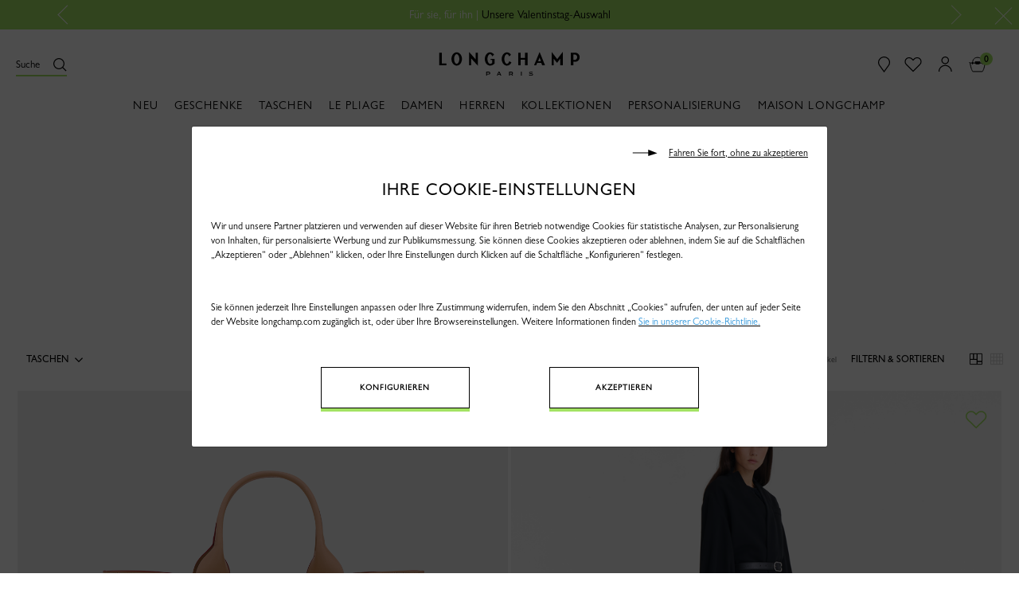

--- FILE ---
content_type: text/html;charset=UTF-8
request_url: https://www.longchamp.com/on/demandware.store/Sites-Longchamp-EU-Site/de_AT/Home-CookiePopin
body_size: 4933
content:
<style>
  button.setCookiePreferences.button-primary, button.acceptcookies.button-primary {
    width: 25%;
    padding-bottom: 19px !important;
    }
    @media (max-width: 720px) {
      button.setCookiePreferences.button-primary, button.acceptcookies.button-primary {
        width: 75%; 
      } 
    }

.rejectcookies {
        cursor: pointer;
      }
</style>


	

		<div class="modal fade " id="cookiePopupModal" tabindex="-1" role="dialog" aria-labelledby="Ihre Cookie-Einstellungen"
    aria-hidden="true">
    <div class="modal-dialog modal-dialog-centered modal-lg" role="document">
        <div class="modal-content p-4">
			<div class="privacy_policy_message_box txt-l" style="font-display:swap">
				<div class="w-100">
					<p class="rejectcookies text-right mb-3 fs-s" data-dismiss="modal"><svg style="margin-right:10px;" width="10mm" height="2mm"
							viewBox="0 0 13 3" version="1.1" id="svg5" xmlns="http://www.w3.org/2000/svg"
							xmlns:svg="http://www.w3.org/2000/svg">
							<defs id="defs2" />
							<g id="layer1">
								<path style="fill:#000000;stroke-width:0.264583"
									d="M 7.7573266,1.663641 H 0.03167626 v -0.3694 H 7.7573266 V -0.03784898 L 12.276607,1.670621 7.7573266,2.9957313 Z"
									id="path836" />
							</g>
						</svg><u>Fahren Sie fort, ohne zu akzeptieren</u></p>
				</div>

					<h2 class="title-zeta txt-c mb-3">Ihre Cookie-Einstellungen</h2>

					<div class="content animated">
						<p class="fs-s mb-5">Wir und unsere Partner platzieren und verwenden auf dieser Website für ihren Betrieb notwendige Cookies für statistische Analysen, zur Personalisierung von Inhalten, für personalisierte Werbung und zur Publikumsmessung.
			Sie können diese Cookies akzeptieren oder ablehnen, indem Sie auf die Schaltflächen „Akzeptieren“ oder „Ablehnen“ klicken, oder Ihre Einstellungen durch Klicken auf die Schaltfläche „Konfigurieren“ festlegen.<p>

						<p class="fs-s mb-5">Sie können jederzeit Ihre Einstellungen anpassen oder Ihre Zustimmung widerrufen, indem Sie den Abschnitt „Cookies“ aufrufen, der unten auf jeder Seite der Website longchamp.com zugänglich ist, oder über Ihre Browsereinstellungen.
			Weitere Informationen finden <u><a href="https://www.longchamp.com/at/de/footer-cookies.html"><span
										style="color:#3498db;">Sie in unserer Cookie-Richtlinie</span></a><span
									style="color:#3498db;">.</span></u>
						</p>        
					</div>

					<div class="privacy_policy_link txt-c"><span><button class="setCookiePreferences button-primary mb-4 mr-lg-5 " type="button"
                            data-toggle="modal" data-target="#configuration_cookies">Konfigurieren</button>
					</span>
					<span>
                        <button class="acceptcookies button-primary pb-sm-4 ml-lg-5" data-dismiss="modal"
                            type="button">Akzeptieren</button>
                    </span>
                </div>
            </div>
        </div>
    </div>
</div>
<!-- Modal -->
<div class="modal fade " id="configuration_cookies" tabindex="-1" role="dialog" aria-labelledby="Cookies Parameter"
    aria-hidden="true">
    <div class="modal-dialog modal-dialog-centered modal-lg">
        <div class="modal-content p-4">
            <div class="w-100">
                <p class="rejectcookies text-right mb-3 fs-s" data-dismiss="modal"><svg style="margin-right:10px;"
                        width="10mm" height="2mm" viewBox="0 0 13 3" version="1.1" id="svg5"
                        xmlns="http://www.w3.org/2000/svg" xmlns:svg="http://www.w3.org/2000/svg">
                        <defs id="defs2" />
                        <g id="layer1">
                            <path style="fill:#000000;stroke-width:0.264583"
                                d="M 7.7573266,1.663641 H 0.03167626 v -0.3694 H 7.7573266 V -0.03784898 L 12.276607,1.670621 7.7573266,2.9957313 Z"
                                id="path836" />
                        </g>
                    </svg><u>Weitermachen ohne zu akzeptieren</u>
                </p>
            </div>
            <div class="modal-body">
                <div class="animated">

        <div class="content mb-01">
            <p class="fs-s mb-3">Ein Cookie ist eine kleine Textdatei, die auf Ihrem Endgerät (Computer, Tablet, Telefon usw.) hinterlegt wird, wenn Sie unsere Website besuchen, und die es unserem Website-Server, aber auch Dritten ermöglicht, vorbehaltlich Ihrer Wahl, Daten über Ihr Surfen auf der Website abzurufen und Ihnen personalisierte Dienste und Inhalte anzubieten. <p>

            <p class="fs-s mb-3">Sie können die unten aufgeführten Cookies mit dem für jede Cookie-Kategorie vorgesehenen Kontrollkästchen akzeptieren oder ablehnen. Cookies, die für den Betrieb der Website unbedingt erforderlich sind, können nicht über dieses Banner deaktiviert werden, aber Sie können ihnen widersprechen und sie über Ihren Browser löschen (Achtung: In diesem Fall kann Ihre Benutzererfahrung auf unserer Website stark beeinträchtigt werden, und es wird Ihnen nicht möglich sein, eine Bestellung auf unserer Website aufzugeben).</p>

            <form class="checkboxs fs-s txt-l" id="cookiesForm" name="cookiesForm">
                <div class="form-group">
                    <div class="toggleBlock"><svg class="icon-plus" height="720.000000pt"
                            preserveaspectratio="xMidYMid meet" version="1.0" viewbox="0 0 570.000000 720.000000"
                            width="570.000000pt" xmlns="http://www.w3.org/2000/svg">
                            <metadata> Created by potrace 1.16, written by Peter Selinger 2001-2019 <g fill="#000000"
                                    stroke="none" transform="translate(0.000000,720.000000) scale(0.100000,-0.100000)">
                                    <path d="M2630 6763 c-121 -9 -347 -48 -483 -82 -1068 -274 -1872 -1137 -2071
                -2226 -53 -288 -59 -631 -16 -919 171 -1140 1005 -2053 2124 -2326 239 -59
                373 -74 666 -74 224 0 287 4 407 22 889 138 1631 652 2062 1427 311 559 421
                1235 305 1875 -191 1053 -969 1910 -2002 2204 -143 41 -367 82 -522 96 -106 9
                -364 11 -470 3z m401 -268 c143 -6 323 -36 484 -80 1024 -281 1763 -1149 1876
                -2202 19 -181 7 -525 -25 -698 -104 -571 -378 -1069 -801 -1454 -881 -804
                -2211 -886 -3185 -198 -593 420 -978 1065 -1066 1787 -23 189 -15 544 16 719
                45 253 117 476 230 706 198 403 505 751 889 1007 369 245 812 393 1249 417 75
                4 155 6 177 5 22 -2 92 -6 156 -9z"></path>
                                    <path d="M2720 4655 l0 -575 -575 0 -575 0 0 -130 0 -130 575 0 575 0 0 -575
                0 -575 130 0 130 0 0 575 0 575 575 0 575 0 0 130 0 130 -575 0 -575 0 0 575
                0 575 -130 0 -130 0 0 -575z"></path>
                                </g>
                        </svg> <svg class="icon-moin" height="850.000000pt" preserveaspectratio="xMidYMid meet"
                            version="1.0" viewbox="0 0 857.000000 850.000000" width="857.000000pt"
                            xmlns="http://www.w3.org/2000/svg">
                            <metadata> Created by potrace 1.16, written by Peter Selinger 2001-2019 <g fill="#000000"
                                    stroke="none" transform="translate(0.000000,850.000000) scale(0.100000,-0.100000)">
                                    <path d="M3945 8493 c-849 -71 -1645 -389 -2311 -921 -1223 -977 -1801 -2535
                  -1518 -4092 160 -880 621 -1716 1284 -2329 995 -920 2332 -1308 3670 -1065
                  478 87 972 274 1393 527 1462 878 2255 2513 2037 4202 -140 1083 -699 2081
                  -1543 2754 -664 529 -1447 844 -2287 920 -104 10 -626 13 -725 4z m803 -407
                  c360 -48 638 -119 952 -243 1277 -503 2186 -1637 2394 -2986 68 -436 59 -918
                  -24 -1337 -148 -749 -517 -1437 -1060 -1980 -656 -657 -1496 -1043 -2435
                  -1121 -154 -13 -563 -6 -705 11 -749 91 -1422 372 -1992 832 -567 458 -992
                  1060 -1227 1743 -136 392 -197 738 -208 1161 -7 270 4 437 43 691 191 1244
                  1001 2331 2146 2877 407 195 829 313 1293 361 169 18 663 13 823 -9z"></path>
                                    <path d="M2255 4455 c-5 -2 -22 -6 -37 -9 -68 -15 -128 -102 -128 -186 0 -83
                  58 -168 128 -188 35 -9 4109 -9 4144 0 14 5 41 20 58 34 107 91 89 264 -35
                  332 -28 16 -193 17 -2075 19 -1125 1 -2049 0 -2055 -2z"></path>
                                </g>
                        </svg>
                    </div>
                    <label
                        class="form__field form__field--flex form__field--checkbox form__field--checkbox--m pb-025 mb-025"
                        for="FunctionnalCookies">
                        <input checked="checked" class="form-control form-checkbox form__input" disabled="disabled"
                            id="FunctionnalCookies" name="FunctionnalCookies" type="checkbox" />
                        <span class="form__label upper fs-s full-width">COOKIES, DIE FÜR DEN BETRIEB DER WEBSITE NOTWENDIG SIND<br />

                            <span class="cookiesactif no-upper" data-actif="FunctionnalCookies"
                                style="display:block">Immer aktiv</span><span class="no-upper">Ohne diese Cookies können Sie nicht auf alle Funktionen der Website zugreifen.

                                <div class="read-more-content ">
                                    Diese Cookies ermöglichen es uns, Ihnen die wichtigsten Funktionen unserer Website anzubieten, wie z. B. die verwendete Sprache und die Erhaltung des Warenkorbs. Sie können diese Cookies nicht deaktivieren, aber Sie können sie über Ihren Browser ablehnen und löschen. Allerdings kann Ihre Benutzererfahrung auf unserer Website dadurch stark beeinträchtigt werden, und es wird Ihnen nicht möglich sein, eine Bestellung auf unserer Website aufzugeben.</div>
                            </span></span>
                    </label>
                </div>

                <div class="form-group">
                    <div class="toggleBlock"><svg class="icon-plus" height="720.000000pt"
                            preserveaspectratio="xMidYMid meet" version="1.0" viewbox="0 0 570.000000 720.000000"
                            width="570.000000pt" xmlns="http://www.w3.org/2000/svg">
                            <metadata> Created by potrace 1.16, written by Peter Selinger 2001-2019 <g fill="#000000"
                                    stroke="none" transform="translate(0.000000,720.000000) scale(0.100000,-0.100000)">
                                    <path d="M2630 6763 c-121 -9 -347 -48 -483 -82 -1068 -274 -1872 -1137 -2071
                      -2226 -53 -288 -59 -631 -16 -919 171 -1140 1005 -2053 2124 -2326 239 -59
                      373 -74 666 -74 224 0 287 4 407 22 889 138 1631 652 2062 1427 311 559 421
                      1235 305 1875 -191 1053 -969 1910 -2002 2204 -143 41 -367 82 -522 96 -106 9
                      -364 11 -470 3z m401 -268 c143 -6 323 -36 484 -80 1024 -281 1763 -1149 1876
                      -2202 19 -181 7 -525 -25 -698 -104 -571 -378 -1069 -801 -1454 -881 -804
                      -2211 -886 -3185 -198 -593 420 -978 1065 -1066 1787 -23 189 -15 544 16 719
                      45 253 117 476 230 706 198 403 505 751 889 1007 369 245 812 393 1249 417 75
                      4 155 6 177 5 22 -2 92 -6 156 -9z"></path>
                                    <path d="M2720 4655 l0 -575 -575 0 -575 0 0 -130 0 -130 575 0 575 0 0 -575
                      0 -575 130 0 130 0 0 575 0 575 575 0 575 0 0 130 0 130 -575 0 -575 0 0 575
                      0 575 -130 0 -130 0 0 -575z"></path>
                                </g>
                        </svg> <svg class="icon-moin" height="850.000000pt" preserveaspectratio="xMidYMid meet"
                            version="1.0" viewbox="0 0 857.000000 850.000000" width="857.000000pt"
                            xmlns="http://www.w3.org/2000/svg">
                            <metadata> Created by potrace 1.16, written by Peter Selinger 2001-2019 <g fill="#000000"
                                    stroke="none" transform="translate(0.000000,850.000000) scale(0.100000,-0.100000)">
                                    <path d="M3945 8493 c-849 -71 -1645 -389 -2311 -921 -1223 -977 -1801 -2535
                        -1518 -4092 160 -880 621 -1716 1284 -2329 995 -920 2332 -1308 3670 -1065
                        478 87 972 274 1393 527 1462 878 2255 2513 2037 4202 -140 1083 -699 2081
                        -1543 2754 -664 529 -1447 844 -2287 920 -104 10 -626 13 -725 4z m803 -407
                        c360 -48 638 -119 952 -243 1277 -503 2186 -1637 2394 -2986 68 -436 59 -918
                        -24 -1337 -148 -749 -517 -1437 -1060 -1980 -656 -657 -1496 -1043 -2435
                        -1121 -154 -13 -563 -6 -705 11 -749 91 -1422 372 -1992 832 -567 458 -992
                        1060 -1227 1743 -136 392 -197 738 -208 1161 -7 270 4 437 43 691 191 1244
                        1001 2331 2146 2877 407 195 829 313 1293 361 169 18 663 13 823 -9z"></path>
                                    <path d="M2255 4455 c-5 -2 -22 -6 -37 -9 -68 -15 -128 -102 -128 -186 0 -83
                        58 -168 128 -188 35 -9 4109 -9 4144 0 14 5 41 20 58 34 107 91 89 264 -35
                        332 -28 16 -193 17 -2075 19 -1125 1 -2049 0 -2055 -2z"></path>
                                </g>
                        </svg></div>
                    <label
                        class="form__field form__field--flex form__field--checkbox form__field--checkbox--m  pb-025 mb-025"
                        for="StatisticAnalysisCookies">
                        <input checked="checked" class="form-control form-checkbox form__input"
                            id="StatisticAnalysisCookies" name="StatisticAnalysisCookies" type="checkbox" />
                        <span class="form__label upper fs-s full-width">STATISTIK-COOKIES<br />
                            <span class="cookiesactif no-upper" data-actif="StatisticAnalysisCookies">Aktiv</span> <span
                                class="no-upper">Diese Cookies werden verwendet, um die Anzahl der Besuche auf unserer Website zu messen und zu analysieren.
                                <div class="read-more-content ">Diese Cookies ermöglichen es uns, eine bestimmte Menge an Informationen zu erhalten, die dazu dienen, die Wirksamkeit unserer Website zu verbessern: Anzahl der Besucher, aufgerufene Seiten, durchschnittliche Navigationszeit, usw. Indem Sie die Cookies akzeptieren, helfen Sie uns, unsere Website zu verbessern. Einige Cookies, die für statistische Analysezwecke verwendet werden, sind Analyse-Cookies, die gemäß den geltenden Vorschriften von der Pflicht zur Einholung einer vorherigen Zustimmung befreit sind. Die gesammelten Daten werden dann anonymisiert. Sie haben die Möglichkeit, dem zu widersprechen, indem Sie hier klicken.<u><a class="redirectFooter"
                                            href="https://www.longchamp.com/at/de/footer-cookies.html#redirection"> <span
                                                style="color:#3498db;">hier</span></a><span
                                            style="color:#3498db;">.</span></u></div>
                            </span></span>
                    </label>
                </div>

                <div class="form-group">
                    <div class="toggleBlock"><svg class="icon-plus" height="720.000000pt"
                            preserveaspectratio="xMidYMid meet" version="1.0" viewbox="0 0 570.000000 720.000000"
                            width="570.000000pt" xmlns="http://www.w3.org/2000/svg">
                            <metadata> Created by potrace 1.16, written by Peter Selinger 2001-2019 <g fill="#000000"
                                    stroke="none" transform="translate(0.000000,720.000000) scale(0.100000,-0.100000)">
                                    <path d="M2630 6763 c-121 -9 -347 -48 -483 -82 -1068 -274 -1872 -1137 -2071
                                -2226 -53 -288 -59 -631 -16 -919 171 -1140 1005 -2053 2124 -2326 239 -59
                                373 -74 666 -74 224 0 287 4 407 22 889 138 1631 652 2062 1427 311 559 421
                                1235 305 1875 -191 1053 -969 1910 -2002 2204 -143 41 -367 82 -522 96 -106 9
                                -364 11 -470 3z m401 -268 c143 -6 323 -36 484 -80 1024 -281 1763 -1149 1876
                                -2202 19 -181 7 -525 -25 -698 -104 -571 -378 -1069 -801 -1454 -881 -804
                                -2211 -886 -3185 -198 -593 420 -978 1065 -1066 1787 -23 189 -15 544 16 719
                                45 253 117 476 230 706 198 403 505 751 889 1007 369 245 812 393 1249 417 75
                                4 155 6 177 5 22 -2 92 -6 156 -9z"></path>
                                    <path d="M2720 4655 l0 -575 -575 0 -575 0 0 -130 0 -130 575 0 575 0 0 -575
                                0 -575 130 0 130 0 0 575 0 575 575 0 575 0 0 130 0 130 -575 0 -575 0 0 575
                                0 575 -130 0 -130 0 0 -575z"></path>
                                </g>
                        </svg> <svg class="icon-moin" height="850.000000pt" preserveaspectratio="xMidYMid meet"
                            version="1.0" viewbox="0 0 857.000000 850.000000" width="857.000000pt"
                            xmlns="http://www.w3.org/2000/svg">
                            <metadata> Created by potrace 1.16, written by Peter Selinger 2001-2019 <g fill="#000000"
                                    stroke="none" transform="translate(0.000000,850.000000) scale(0.100000,-0.100000)">
                                    <path d="M3945 8493 c-849 -71 -1645 -389 -2311 -921 -1223 -977 -1801 -2535
                                  -1518 -4092 160 -880 621 -1716 1284 -2329 995 -920 2332 -1308 3670 -1065
                                  478 87 972 274 1393 527 1462 878 2255 2513 2037 4202 -140 1083 -699 2081
                                  -1543 2754 -664 529 -1447 844 -2287 920 -104 10 -626 13 -725 4z m803 -407
                                  c360 -48 638 -119 952 -243 1277 -503 2186 -1637 2394 -2986 68 -436 59 -918
                                  -24 -1337 -148 -749 -517 -1437 -1060 -1980 -656 -657 -1496 -1043 -2435
                                  -1121 -154 -13 -563 -6 -705 11 -749 91 -1422 372 -1992 832 -567 458 -992
                                  1060 -1227 1743 -136 392 -197 738 -208 1161 -7 270 4 437 43 691 191 1244
                                  1001 2331 2146 2877 407 195 829 313 1293 361 169 18 663 13 823 -9z"></path>
                                    <path d="M2255 4455 c-5 -2 -22 -6 -37 -9 -68 -15 -128 -102 -128 -186 0 -83
                                  58 -168 128 -188 35 -9 4109 -9 4144 0 14 5 41 20 58 34 107 91 89 264 -35
                                  332 -28 16 -193 17 -2075 19 -1125 1 -2049 0 -2055 -2z"></path>
                                </g>
                        </svg>
                    </div>
                    <label
                        class="form__field form__field--flex form__field--checkbox form__field--checkbox--m  pb-025 mb-025"
                        for="LongchampExperience">
                        <input checked="checked" class="form-control form-checkbox form__input" id="LongchampExperience"
                            name="LongchampExperience" type="checkbox" />
                        <span class="form__label upper fs-s full-width">PERSONALISIERUNG VON INHALTEN<br />
                            <span class="cookiesactif no-upper" data-actif="LongchampExperience">Aktiv</span> <span
                                class="no-upper">Wir und unsere Partner verwenden Cookies, um die Anzeige unserer Produkte und Dienstleistungen auf der Grundlage dessen zu personalisieren, was Sie zuvor auf unserer Website oder in unserer App angesehen haben.
                                <div class="read-more-content ">Diese Cookies ermöglichen es uns, Ihnen online und in den Boutiquen Empfehlungen zu Produkten, Services und Inhalten zu geben, die Ihren Erwartungen und Vorlieben entsprechen. Durch die Annahme dieser Cookies entscheiden Sie sich für ein verbessertes und personalisiertes Erlebnis.</div>
                            </span></span></label>
                </div>

                <div class="form-group">
                    <div class="toggleBlock"><svg class="icon-plus" height="720.000000pt"
                            preserveaspectratio="xMidYMid meet" version="1.0" viewbox="0 0 570.000000 720.000000"
                            width="570.000000pt" xmlns="http://www.w3.org/2000/svg">
                            <metadata> Created by potrace 1.16, written by Peter Selinger 2001-2019 <g fill="#000000"
                                    stroke="none" transform="translate(0.000000,720.000000) scale(0.100000,-0.100000)">
                                    <path d="M2630 6763 c-121 -9 -347 -48 -483 -82 -1068 -274 -1872 -1137 -2071
                                        -2226 -53 -288 -59 -631 -16 -919 171 -1140 1005 -2053 2124 -2326 239 -59
                                        373 -74 666 -74 224 0 287 4 407 22 889 138 1631 652 2062 1427 311 559 421
                                        1235 305 1875 -191 1053 -969 1910 -2002 2204 -143 41 -367 82 -522 96 -106 9
                                        -364 11 -470 3z m401 -268 c143 -6 323 -36 484 -80 1024 -281 1763 -1149 1876
                                        -2202 19 -181 7 -525 -25 -698 -104 -571 -378 -1069 -801 -1454 -881 -804
                                        -2211 -886 -3185 -198 -593 420 -978 1065 -1066 1787 -23 189 -15 544 16 719
                                        45 253 117 476 230 706 198 403 505 751 889 1007 369 245 812 393 1249 417 75
                                        4 155 6 177 5 22 -2 92 -6 156 -9z"></path>
                                    <path d="M2720 4655 l0 -575 -575 0 -575 0 0 -130 0 -130 575 0 575 0 0 -575
                                        0 -575 130 0 130 0 0 575 0 575 575 0 575 0 0 130 0 130 -575 0 -575 0 0 575
                                        0 575 -130 0 -130 0 0 -575z"></path>
                                </g>
                        </svg> <svg class="icon-moin" height="850.000000pt" preserveaspectratio="xMidYMid meet"
                            version="1.0" viewbox="0 0 857.000000 850.000000" width="857.000000pt"
                            xmlns="http://www.w3.org/2000/svg">
                            <metadata> Created by potrace 1.16, written by Peter Selinger 2001-2019 <g fill="#000000"
                                    stroke="none" transform="translate(0.000000,850.000000) scale(0.100000,-0.100000)">
                                    <path d="M3945 8493 c-849 -71 -1645 -389 -2311 -921 -1223 -977 -1801 -2535
                                          -1518 -4092 160 -880 621 -1716 1284 -2329 995 -920 2332 -1308 3670 -1065
                                          478 87 972 274 1393 527 1462 878 2255 2513 2037 4202 -140 1083 -699 2081
                                          -1543 2754 -664 529 -1447 844 -2287 920 -104 10 -626 13 -725 4z m803 -407
                                          c360 -48 638 -119 952 -243 1277 -503 2186 -1637 2394 -2986 68 -436 59 -918
                                          -24 -1337 -148 -749 -517 -1437 -1060 -1980 -656 -657 -1496 -1043 -2435
                                          -1121 -154 -13 -563 -6 -705 11 -749 91 -1422 372 -1992 832 -567 458 -992
                                          1060 -1227 1743 -136 392 -197 738 -208 1161 -7 270 4 437 43 691 191 1244
                                          1001 2331 2146 2877 407 195 829 313 1293 361 169 18 663 13 823 -9z"></path>
                                    <path d="M2255 4455 c-5 -2 -22 -6 -37 -9 -68 -15 -128 -102 -128 -186 0 -83
                                          58 -168 128 -188 35 -9 4109 -9 4144 0 14 5 41 20 58 34 107 91 89 264 -35
                                          332 -28 16 -193 17 -2075 19 -1125 1 -2049 0 -2055 -2z"></path>
                                </g>
                        </svg></div>
                    <label
                        class="form__field form__field--flex form__field--checkbox form__field--checkbox--m  pb-025 mb-025"
                        for="adsCookies">
                        <input checked="checked" class="form-control form-checkbox form__input" id="adsCookies"
                            name="adsCookies" type="checkbox" />
                        <span class="form__label upper fs-s full-width">PERSONALISIERTE WERBUNG<br />
                            <span class="cookiesactif no-upper" data-actif="adsCookies">Aktiv</span> <span
                                class="no-upper">Wir und unsere Partner verwenden Cookies, um basierend auf Ihrer Navigation und Ihrem Profil personalisierte Werbung anzuzeigen.
                                <div class="read-more-content ">Diese Cookies ermöglichen es uns, Ihre Interessenschwerpunkte zu identifizieren, wenn Sie auf unserer Website surfen. Dank ihnen sind unsere Partner und wir in der Lage, Ihnen beim Surfen im Web Werbung anzubieten, die Ihren Vorlieben entspricht. Durch die Deaktivierung dieser Cookies wird die Werbung nicht beendet, aber Sie erhalten keine personalisierte Werbung mehr.</div>
                            </span></span>
                    </label>
                </div>
				                <div class="content">
                    <p>Sie können Ihre Einstellungen jederzeit im Unterabschnitt „Cookies“ dieser Website anpassen, indem Sie auf den Link klicken, der unter longchamp.com auf jeder Seite im Footer zu finden ist. Weitere Informationen finden <span
                            style="color:#3498db;"> </span><u><a href="https://www.longchamp.com/at/de/footer-cookies.html"><span
                                    style="color:#3498db;">Sie in unserer Cookie-Richtlinie</span></a><span
                                style="color:#3498db;">.</span></u></p>
                </div>
				</div>

				
                <div class="privacy_policy_actions mt-05 mb-05 txt-c"><button class="save button-primary"
                        id="savecookiespref" type="button">Speichern</button>
				</div>
            </form>
                </div>
            </div>
        </div>
    </div>
</div>

<script>
    $('#cookiesForm .form-checkbox').each(function () {
        $(this).on("click", function () {
            if ($(this).is(':checked')) {
                $('*[data-actif="' + $(this).attr('id') + '"]').css("display", "block");
            } else {
                $('*[data-actif="' + $(this).attr('id') + '"]').css("display", "none");
            }
        })
    });
</script>




--- FILE ---
content_type: text/css
request_url: https://www.longchamp.com/on/demandware.static/Sites-Longchamp-EU-Site/-/de_AT/v1769493711141/css/global.css
body_size: 81229
content:
.slick-slider{box-sizing:border-box;-webkit-touch-callout:none;-webkit-user-select:none;-ms-user-select:none;user-select:none;-ms-touch-action:pan-y;touch-action:pan-y;-webkit-tap-highlight-color:transparent}.slick-list,.slick-slider{position:relative;display:block}.slick-list{overflow:hidden;margin:0;padding:0}.slick-list:focus{outline:none}.slick-list.dragging{cursor:pointer;cursor:hand}.slick-slider .slick-list,.slick-slider .slick-track{transform:translateZ(0)}.slick-track{position:relative;left:0;top:0;display:block;margin-left:auto;margin-right:auto}.slick-track:after,.slick-track:before{content:"";display:table}.slick-track:after{clear:both}.slick-loading .slick-track{visibility:hidden}.slick-slide{float:left;height:100%;min-height:1px;display:none}[dir=rtl] .slick-slide{float:right}.slick-slide img{display:block}.slick-slide.slick-loading img{display:none}.slick-slide.dragging img{pointer-events:none}.slick-initialized .slick-slide{display:block}.slick-loading .slick-slide{visibility:hidden}.slick-vertical .slick-slide{display:block;height:auto;border:1px solid transparent}.slick-arrow.slick-hidden{display:none}.slick-loading .slick-list{background:#fff url("[data-uri]") 50% no-repeat}.slick-next,.slick-prev{position:absolute;display:block;height:1.25rem;width:1.25rem;line-height:0;font-size:0;cursor:pointer;top:50%;transform:translateY(-50%);padding:0;border:none}.slick-next,.slick-next:focus,.slick-next:hover,.slick-prev,.slick-prev:focus,.slick-prev:hover{background:transparent;color:transparent;outline:none}.slick-next:focus:before,.slick-next:hover:before,.slick-prev:focus:before,.slick-prev:hover:before{opacity:1}.slick-next.slick-disabled:before,.slick-prev.slick-disabled:before{opacity:.25}.slick-next:before,.slick-prev:before{font-size:1.25rem;line-height:1;color:#fff;opacity:.75;-webkit-font-smoothing:antialiased;-moz-osx-font-smoothing:grayscale}.slick-prev{left:-1.5625rem}[dir=rtl] .slick-prev{left:auto;right:-1.5625rem}.slick-prev:before{content:"\2190"}[dir=rtl] .slick-prev:before{content:"\2192"}.slick-next{right:-1.5625rem}[dir=rtl] .slick-next{left:-1.5625rem;right:auto}.slick-next:before{content:"\2192"}[dir=rtl] .slick-next:before{content:"\2190"}.slick-dotted.slick-slider{margin-bottom:1.875rem}.slick-dots{position:absolute;bottom:-1.5625rem;list-style:none;display:block;text-align:center;padding:0;margin:0;width:100%}.slick-dots li{position:relative;display:inline-block;margin:0 .3125rem;padding:0}.slick-dots li,.slick-dots li button{height:1.25rem;width:1.25rem;cursor:pointer}.slick-dots li button{border:0;background:transparent;display:block;outline:none;line-height:0;font-size:0;color:transparent;padding:.3125rem}.slick-dots li button:focus,.slick-dots li button:hover{outline:none}.slick-dots li button:focus:before,.slick-dots li button:hover:before{opacity:1}.slick-dots li button:before{position:absolute;top:0;left:0;content:"\2022";width:1.25rem;height:1.25rem;font-size:6px;line-height:1.25rem;text-align:center;color:#000;opacity:.25;-webkit-font-smoothing:antialiased;-moz-osx-font-smoothing:grayscale}.slick-dots li.slick-active button:before{color:#000;opacity:.75}

/*!
 * Bootstrap v4.0.0 (https://getbootstrap.com)
 * Copyright 2011-2018 The Bootstrap Authors
 * Copyright 2011-2018 Twitter, Inc.
 * Licensed under MIT (https://github.com/twbs/bootstrap/blob/master/LICENSE)
 */:root{--blue:#0070d2;--indigo:#6610f2;--purple:#6f42c1;--pink:#e83e8c;--red:#c00;--orange:#d09a22;--yellow:#ffc107;--green:#008827;--teal:#20c997;--cyan:#17a2b8;--white:#fff;--gray:#6c757d;--gray-dark:#343a40;--primary:#00a1e0;--secondary:#6c757d;--success:#008827;--info:#17a2b8;--warning:#ffc107;--danger:#c00;--light:#f8f9fa;--dark:#343a40;--breakpoint-xs:0;--breakpoint-sm:544px;--breakpoint-md:769px;--breakpoint-lg:1025px;--breakpoint-xl:1240px;--breakpoint-xxl:1440px;--font-family-sans-serif:-apple-system,BlinkMacSystemFont,"Segoe UI",Roboto,"Helvetica Neue",Arial,sans-serif,"Apple Color Emoji","Segoe UI Emoji","Segoe UI Symbol";--font-family-monospace:SFMono-Regular,Menlo,Monaco,Consolas,"Liberation Mono","Courier New",monospace}*,:after,:before{box-sizing:border-box}html{font-family:sans-serif;line-height:1.15;-ms-overflow-style:scrollbar;-webkit-tap-highlight-color:rgba(0,0,0,0)}@-ms-viewport{width:device-width}article,aside,dialog,figcaption,figure,footer,header,hgroup,main,nav,section{display:block}body{font-family:-apple-system,BlinkMacSystemFont,Segoe UI,Roboto,Helvetica Neue,Arial,sans-serif;font-size:1rem;font-weight:400;line-height:1.5;color:#212529;text-align:left;background-color:#f9f9f9}[tabindex="-1"]:focus{outline:0!important}hr{box-sizing:content-box;height:0;overflow:visible}h1,h2,h3,h4,h5,h6{margin-top:0;margin-bottom:.5rem}p{margin-top:0;margin-bottom:1rem}abbr[data-original-title],abbr[title]{text-decoration:underline;text-decoration:underline dotted;cursor:help;border-bottom:0}address{font-style:normal;line-height:inherit}address,dl,ol,ul{margin-bottom:1rem}dl,ol,ul{margin-top:0}ol ol,ol ul,ul ol,ul ul{margin-bottom:0}dt{font-weight:700}dd{margin-bottom:.5rem;margin-left:0}blockquote{margin:0 0 1rem}dfn{font-style:italic}b,strong{font-weight:bolder}small{font-size:80%}sub,sup{position:relative;font-size:75%;line-height:0;vertical-align:baseline}sub{bottom:-.25em}sup{top:-.5em}a{color:#444;text-decoration:none;background-color:transparent;-webkit-text-decoration-skip:objects}a:hover{color:#1e1e1e;text-decoration:underline}a:not([href]):not([tabindex]),a:not([href]):not([tabindex]):focus,a:not([href]):not([tabindex]):hover{color:inherit;text-decoration:none}a:not([href]):not([tabindex]):focus{outline:0}code,kbd,pre,samp{font-family:monospace,monospace;font-size:1em}pre{margin-top:0;margin-bottom:1rem;overflow:auto;-ms-overflow-style:scrollbar}figure{margin:0 0 1rem}img{vertical-align:middle;border-style:none}svg:not(:root){overflow:hidden}table{border-collapse:collapse}caption{padding-top:.75rem;padding-bottom:.75rem;color:#6c757d;text-align:left;caption-side:bottom}th{text-align:inherit}label{display:inline-block;margin-bottom:.5rem}button{border-radius:0}button:focus{outline:1px dotted;outline:5px auto -webkit-focus-ring-color}button,input,optgroup,select,textarea{margin:0;font-family:inherit;font-size:inherit;line-height:inherit}button,input{overflow:visible}button,select{text-transform:none}[type=reset],[type=submit],button,html [type=button]{-webkit-appearance:button}[type=button]::-moz-focus-inner,[type=reset]::-moz-focus-inner,[type=submit]::-moz-focus-inner,button::-moz-focus-inner{padding:0;border-style:none}input[type=checkbox],input[type=radio]{box-sizing:border-box;padding:0}input[type=date],input[type=datetime-local],input[type=month],input[type=time]{-webkit-appearance:listbox}textarea{overflow:auto;resize:vertical}fieldset{min-width:0}legend{display:block;width:100%;max-width:100%;padding:0;margin-bottom:.5rem;font-size:1.5rem;line-height:inherit;color:inherit;white-space:normal}progress{vertical-align:baseline}[type=number]::-webkit-inner-spin-button,[type=number]::-webkit-outer-spin-button{height:auto}[type=search]{outline-offset:-2px;-webkit-appearance:none}[type=search]::-webkit-search-cancel-button,[type=search]::-webkit-search-decoration{-webkit-appearance:none}::-webkit-file-upload-button{font:inherit;-webkit-appearance:button}output{display:inline-block}summary{display:list-item;cursor:pointer}template{display:none}[hidden]{display:none!important}.h1,.h2,.h3,.h4,.h5,.h6,h1,h2,h3,h4,h5,h6{margin-bottom:.5rem;font-family:inherit;font-weight:500;line-height:1.2;color:inherit}.h1,h1{font-size:2.5rem}.h2,h2{font-size:2rem}.h3,h3{font-size:1.75rem}.h4,h4{font-size:1.5rem}.h5,h5{font-size:1.25rem}.h6,h6{font-size:1rem}.lead{font-size:1.25rem;font-weight:300}.display-1{font-size:6rem}.display-1,.display-2{font-weight:300;line-height:1.2}.display-2{font-size:5.5rem}.display-3{font-size:4.5rem}.display-3,.display-4{font-weight:300;line-height:1.2}.display-4{font-size:3.5rem}hr{margin-top:1rem;margin-bottom:1rem;border:0;border-top:1px solid #ccc}.small,small{font-size:80%;font-weight:400}.mark,mark{padding:.2em;background-color:#fcf8e3}.list-inline,.list-unstyled{padding-left:0;list-style:none}.list-inline-item{display:inline-block}.list-inline-item:not(:last-child){margin-right:.5rem}.initialism{font-size:90%;text-transform:uppercase}.blockquote{margin-bottom:1rem;font-size:1.25rem}.blockquote-footer{display:block;font-size:80%;color:#6c757d}.blockquote-footer:before{content:"\2014   \A0"}.img-fluid,.img-thumbnail{max-width:100%;height:auto}.img-thumbnail{padding:.25rem;background-color:#f9f9f9;border:1px solid #dee2e6;border-radius:.1875rem}.figure{display:inline-block}.figure-img{margin-bottom:.5rem;line-height:1}.figure-caption{font-size:90%;color:#6c757d}code,kbd,pre,samp{font-family:SFMono-Regular,Menlo,Monaco,Consolas,Liberation Mono,Courier New,monospace}code{font-size:87.5%;color:#e83e8c;word-break:break-word}a>code{color:inherit}kbd{padding:.2rem .4rem;font-size:87.5%;color:#fff;background-color:#212529;border-radius:.1875rem}kbd kbd{padding:0;font-size:100%;font-weight:700}pre{display:block;font-size:87.5%;color:#212529}pre code{font-size:inherit;color:inherit;word-break:normal}.pre-scrollable{max-height:340px;overflow-y:scroll}.container{width:100%;padding-right:15px;padding-left:15px;margin-right:auto;margin-left:auto}@media (min-width:1440px){.container{max-width:1440px}}.container-fluid{width:100%;padding-right:15px;padding-left:15px;margin-right:auto;margin-left:auto}.row{display:-ms-flexbox;display:flex;-ms-flex-wrap:wrap;flex-wrap:wrap;margin-right:-15px;margin-left:-15px}.no-gutters{margin-right:0;margin-left:0}.no-gutters>.col,.no-gutters>[class*=col-]{padding-right:0;padding-left:0}.col,.col-1,.col-2,.col-3,.col-4,.col-5,.col-6,.col-7,.col-8,.col-9,.col-10,.col-11,.col-12,.col-auto,.col-lg,.col-lg-1,.col-lg-2,.col-lg-3,.col-lg-4,.col-lg-5,.col-lg-6,.col-lg-7,.col-lg-8,.col-lg-9,.col-lg-10,.col-lg-11,.col-lg-12,.col-lg-auto,.col-md,.col-md-1,.col-md-2,.col-md-3,.col-md-4,.col-md-5,.col-md-6,.col-md-7,.col-md-8,.col-md-9,.col-md-10,.col-md-11,.col-md-12,.col-md-auto,.col-sm,.col-sm-1,.col-sm-2,.col-sm-3,.col-sm-4,.col-sm-5,.col-sm-6,.col-sm-7,.col-sm-8,.col-sm-9,.col-sm-10,.col-sm-11,.col-sm-12,.col-sm-auto,.col-xl,.col-xl-1,.col-xl-2,.col-xl-3,.col-xl-4,.col-xl-5,.col-xl-6,.col-xl-7,.col-xl-8,.col-xl-9,.col-xl-10,.col-xl-11,.col-xl-12,.col-xl-auto,.col-xxl,.col-xxl-1,.col-xxl-2,.col-xxl-3,.col-xxl-4,.col-xxl-5,.col-xxl-6,.col-xxl-7,.col-xxl-8,.col-xxl-9,.col-xxl-10,.col-xxl-11,.col-xxl-12,.col-xxl-auto{position:relative;width:100%;min-height:1px;padding-right:15px;padding-left:15px}.col{-ms-flex-preferred-size:0;flex-basis:0;-ms-flex-positive:1;flex-grow:1;max-width:100%}.col-auto{-ms-flex:0 0 auto;flex:0 0 auto;width:auto;max-width:none}.col-1{-ms-flex:0 0 8.33333%;flex:0 0 8.33333%;max-width:8.33333%}.col-2{-ms-flex:0 0 16.66667%;flex:0 0 16.66667%;max-width:16.66667%}.col-3{-ms-flex:0 0 25%;flex:0 0 25%;max-width:25%}.col-4{-ms-flex:0 0 33.33333%;flex:0 0 33.33333%;max-width:33.33333%}.col-5{-ms-flex:0 0 41.66667%;flex:0 0 41.66667%;max-width:41.66667%}.col-6{-ms-flex:0 0 50%;flex:0 0 50%;max-width:50%}.col-7{-ms-flex:0 0 58.33333%;flex:0 0 58.33333%;max-width:58.33333%}.col-8{-ms-flex:0 0 66.66667%;flex:0 0 66.66667%;max-width:66.66667%}.col-9{-ms-flex:0 0 75%;flex:0 0 75%;max-width:75%}.col-10{-ms-flex:0 0 83.33333%;flex:0 0 83.33333%;max-width:83.33333%}.col-11{-ms-flex:0 0 91.66667%;flex:0 0 91.66667%;max-width:91.66667%}.col-12{-ms-flex:0 0 100%;flex:0 0 100%;max-width:100%}.order-first{-ms-flex-order:-1;order:-1}.order-last{-ms-flex-order:13;order:13}.order-0{-ms-flex-order:0;order:0}.order-1{-ms-flex-order:1;order:1}.order-2{-ms-flex-order:2;order:2}.order-3{-ms-flex-order:3;order:3}.order-4{-ms-flex-order:4;order:4}.order-5{-ms-flex-order:5;order:5}.order-6{-ms-flex-order:6;order:6}.order-7{-ms-flex-order:7;order:7}.order-8{-ms-flex-order:8;order:8}.order-9{-ms-flex-order:9;order:9}.order-10{-ms-flex-order:10;order:10}.order-11{-ms-flex-order:11;order:11}.order-12{-ms-flex-order:12;order:12}.offset-1{margin-left:8.33333%}.offset-2{margin-left:16.66667%}.offset-3{margin-left:25%}.offset-4{margin-left:33.33333%}.offset-5{margin-left:41.66667%}.offset-6{margin-left:50%}.offset-7{margin-left:58.33333%}.offset-8{margin-left:66.66667%}.offset-9{margin-left:75%}.offset-10{margin-left:83.33333%}.offset-11{margin-left:91.66667%}@media (min-width:544px){.col-sm{-ms-flex-preferred-size:0;flex-basis:0;-ms-flex-positive:1;flex-grow:1;max-width:100%}.col-sm-auto{-ms-flex:0 0 auto;flex:0 0 auto;width:auto;max-width:none}.col-sm-1{-ms-flex:0 0 8.33333%;flex:0 0 8.33333%;max-width:8.33333%}.col-sm-2{-ms-flex:0 0 16.66667%;flex:0 0 16.66667%;max-width:16.66667%}.col-sm-3{-ms-flex:0 0 25%;flex:0 0 25%;max-width:25%}.col-sm-4{-ms-flex:0 0 33.33333%;flex:0 0 33.33333%;max-width:33.33333%}.col-sm-5{-ms-flex:0 0 41.66667%;flex:0 0 41.66667%;max-width:41.66667%}.col-sm-6{-ms-flex:0 0 50%;flex:0 0 50%;max-width:50%}.col-sm-7{-ms-flex:0 0 58.33333%;flex:0 0 58.33333%;max-width:58.33333%}.col-sm-8{-ms-flex:0 0 66.66667%;flex:0 0 66.66667%;max-width:66.66667%}.col-sm-9{-ms-flex:0 0 75%;flex:0 0 75%;max-width:75%}.col-sm-10{-ms-flex:0 0 83.33333%;flex:0 0 83.33333%;max-width:83.33333%}.col-sm-11{-ms-flex:0 0 91.66667%;flex:0 0 91.66667%;max-width:91.66667%}.col-sm-12{-ms-flex:0 0 100%;flex:0 0 100%;max-width:100%}.order-sm-first{-ms-flex-order:-1;order:-1}.order-sm-last{-ms-flex-order:13;order:13}.order-sm-0{-ms-flex-order:0;order:0}.order-sm-1{-ms-flex-order:1;order:1}.order-sm-2{-ms-flex-order:2;order:2}.order-sm-3{-ms-flex-order:3;order:3}.order-sm-4{-ms-flex-order:4;order:4}.order-sm-5{-ms-flex-order:5;order:5}.order-sm-6{-ms-flex-order:6;order:6}.order-sm-7{-ms-flex-order:7;order:7}.order-sm-8{-ms-flex-order:8;order:8}.order-sm-9{-ms-flex-order:9;order:9}.order-sm-10{-ms-flex-order:10;order:10}.order-sm-11{-ms-flex-order:11;order:11}.order-sm-12{-ms-flex-order:12;order:12}.offset-sm-0{margin-left:0}.offset-sm-1{margin-left:8.33333%}.offset-sm-2{margin-left:16.66667%}.offset-sm-3{margin-left:25%}.offset-sm-4{margin-left:33.33333%}.offset-sm-5{margin-left:41.66667%}.offset-sm-6{margin-left:50%}.offset-sm-7{margin-left:58.33333%}.offset-sm-8{margin-left:66.66667%}.offset-sm-9{margin-left:75%}.offset-sm-10{margin-left:83.33333%}.offset-sm-11{margin-left:91.66667%}}@media (min-width:769px){.col-md{-ms-flex-preferred-size:0;flex-basis:0;-ms-flex-positive:1;flex-grow:1;max-width:100%}.col-md-auto{-ms-flex:0 0 auto;flex:0 0 auto;width:auto;max-width:none}.col-md-1{-ms-flex:0 0 8.33333%;flex:0 0 8.33333%;max-width:8.33333%}.col-md-2{-ms-flex:0 0 16.66667%;flex:0 0 16.66667%;max-width:16.66667%}.col-md-3{-ms-flex:0 0 25%;flex:0 0 25%;max-width:25%}.col-md-4{-ms-flex:0 0 33.33333%;flex:0 0 33.33333%;max-width:33.33333%}.col-md-5{-ms-flex:0 0 41.66667%;flex:0 0 41.66667%;max-width:41.66667%}.col-md-6{-ms-flex:0 0 50%;flex:0 0 50%;max-width:50%}.col-md-7{-ms-flex:0 0 58.33333%;flex:0 0 58.33333%;max-width:58.33333%}.col-md-8{-ms-flex:0 0 66.66667%;flex:0 0 66.66667%;max-width:66.66667%}.col-md-9{-ms-flex:0 0 75%;flex:0 0 75%;max-width:75%}.col-md-10{-ms-flex:0 0 83.33333%;flex:0 0 83.33333%;max-width:83.33333%}.col-md-11{-ms-flex:0 0 91.66667%;flex:0 0 91.66667%;max-width:91.66667%}.col-md-12{-ms-flex:0 0 100%;flex:0 0 100%;max-width:100%}.order-md-first{-ms-flex-order:-1;order:-1}.order-md-last{-ms-flex-order:13;order:13}.order-md-0{-ms-flex-order:0;order:0}.order-md-1{-ms-flex-order:1;order:1}.order-md-2{-ms-flex-order:2;order:2}.order-md-3{-ms-flex-order:3;order:3}.order-md-4{-ms-flex-order:4;order:4}.order-md-5{-ms-flex-order:5;order:5}.order-md-6{-ms-flex-order:6;order:6}.order-md-7{-ms-flex-order:7;order:7}.order-md-8{-ms-flex-order:8;order:8}.order-md-9{-ms-flex-order:9;order:9}.order-md-10{-ms-flex-order:10;order:10}.order-md-11{-ms-flex-order:11;order:11}.order-md-12{-ms-flex-order:12;order:12}.offset-md-0{margin-left:0}.offset-md-1{margin-left:8.33333%}.offset-md-2{margin-left:16.66667%}.offset-md-3{margin-left:25%}.offset-md-4{margin-left:33.33333%}.offset-md-5{margin-left:41.66667%}.offset-md-6{margin-left:50%}.offset-md-7{margin-left:58.33333%}.offset-md-8{margin-left:66.66667%}.offset-md-9{margin-left:75%}.offset-md-10{margin-left:83.33333%}.offset-md-11{margin-left:91.66667%}}@media (min-width:1025px){.col-lg{-ms-flex-preferred-size:0;flex-basis:0;-ms-flex-positive:1;flex-grow:1;max-width:100%}.col-lg-auto{-ms-flex:0 0 auto;flex:0 0 auto;width:auto;max-width:none}.col-lg-1{-ms-flex:0 0 8.33333%;flex:0 0 8.33333%;max-width:8.33333%}.col-lg-2{-ms-flex:0 0 16.66667%;flex:0 0 16.66667%;max-width:16.66667%}.col-lg-3{-ms-flex:0 0 25%;flex:0 0 25%;max-width:25%}.col-lg-4{-ms-flex:0 0 33.33333%;flex:0 0 33.33333%;max-width:33.33333%}.col-lg-5{-ms-flex:0 0 41.66667%;flex:0 0 41.66667%;max-width:41.66667%}.col-lg-6{-ms-flex:0 0 50%;flex:0 0 50%;max-width:50%}.col-lg-7{-ms-flex:0 0 58.33333%;flex:0 0 58.33333%;max-width:58.33333%}.col-lg-8{-ms-flex:0 0 66.66667%;flex:0 0 66.66667%;max-width:66.66667%}.col-lg-9{-ms-flex:0 0 75%;flex:0 0 75%;max-width:75%}.col-lg-10{-ms-flex:0 0 83.33333%;flex:0 0 83.33333%;max-width:83.33333%}.col-lg-11{-ms-flex:0 0 91.66667%;flex:0 0 91.66667%;max-width:91.66667%}.col-lg-12{-ms-flex:0 0 100%;flex:0 0 100%;max-width:100%}.order-lg-first{-ms-flex-order:-1;order:-1}.order-lg-last{-ms-flex-order:13;order:13}.order-lg-0{-ms-flex-order:0;order:0}.order-lg-1{-ms-flex-order:1;order:1}.order-lg-2{-ms-flex-order:2;order:2}.order-lg-3{-ms-flex-order:3;order:3}.order-lg-4{-ms-flex-order:4;order:4}.order-lg-5{-ms-flex-order:5;order:5}.order-lg-6{-ms-flex-order:6;order:6}.order-lg-7{-ms-flex-order:7;order:7}.order-lg-8{-ms-flex-order:8;order:8}.order-lg-9{-ms-flex-order:9;order:9}.order-lg-10{-ms-flex-order:10;order:10}.order-lg-11{-ms-flex-order:11;order:11}.order-lg-12{-ms-flex-order:12;order:12}.offset-lg-0{margin-left:0}.offset-lg-1{margin-left:8.33333%}.offset-lg-2{margin-left:16.66667%}.offset-lg-3{margin-left:25%}.offset-lg-4{margin-left:33.33333%}.offset-lg-5{margin-left:41.66667%}.offset-lg-6{margin-left:50%}.offset-lg-7{margin-left:58.33333%}.offset-lg-8{margin-left:66.66667%}.offset-lg-9{margin-left:75%}.offset-lg-10{margin-left:83.33333%}.offset-lg-11{margin-left:91.66667%}}@media (min-width:1240px){.col-xl{-ms-flex-preferred-size:0;flex-basis:0;-ms-flex-positive:1;flex-grow:1;max-width:100%}.col-xl-auto{-ms-flex:0 0 auto;flex:0 0 auto;width:auto;max-width:none}.col-xl-1{-ms-flex:0 0 8.33333%;flex:0 0 8.33333%;max-width:8.33333%}.col-xl-2{-ms-flex:0 0 16.66667%;flex:0 0 16.66667%;max-width:16.66667%}.col-xl-3{-ms-flex:0 0 25%;flex:0 0 25%;max-width:25%}.col-xl-4{-ms-flex:0 0 33.33333%;flex:0 0 33.33333%;max-width:33.33333%}.col-xl-5{-ms-flex:0 0 41.66667%;flex:0 0 41.66667%;max-width:41.66667%}.col-xl-6{-ms-flex:0 0 50%;flex:0 0 50%;max-width:50%}.col-xl-7{-ms-flex:0 0 58.33333%;flex:0 0 58.33333%;max-width:58.33333%}.col-xl-8{-ms-flex:0 0 66.66667%;flex:0 0 66.66667%;max-width:66.66667%}.col-xl-9{-ms-flex:0 0 75%;flex:0 0 75%;max-width:75%}.col-xl-10{-ms-flex:0 0 83.33333%;flex:0 0 83.33333%;max-width:83.33333%}.col-xl-11{-ms-flex:0 0 91.66667%;flex:0 0 91.66667%;max-width:91.66667%}.col-xl-12{-ms-flex:0 0 100%;flex:0 0 100%;max-width:100%}.order-xl-first{-ms-flex-order:-1;order:-1}.order-xl-last{-ms-flex-order:13;order:13}.order-xl-0{-ms-flex-order:0;order:0}.order-xl-1{-ms-flex-order:1;order:1}.order-xl-2{-ms-flex-order:2;order:2}.order-xl-3{-ms-flex-order:3;order:3}.order-xl-4{-ms-flex-order:4;order:4}.order-xl-5{-ms-flex-order:5;order:5}.order-xl-6{-ms-flex-order:6;order:6}.order-xl-7{-ms-flex-order:7;order:7}.order-xl-8{-ms-flex-order:8;order:8}.order-xl-9{-ms-flex-order:9;order:9}.order-xl-10{-ms-flex-order:10;order:10}.order-xl-11{-ms-flex-order:11;order:11}.order-xl-12{-ms-flex-order:12;order:12}.offset-xl-0{margin-left:0}.offset-xl-1{margin-left:8.33333%}.offset-xl-2{margin-left:16.66667%}.offset-xl-3{margin-left:25%}.offset-xl-4{margin-left:33.33333%}.offset-xl-5{margin-left:41.66667%}.offset-xl-6{margin-left:50%}.offset-xl-7{margin-left:58.33333%}.offset-xl-8{margin-left:66.66667%}.offset-xl-9{margin-left:75%}.offset-xl-10{margin-left:83.33333%}.offset-xl-11{margin-left:91.66667%}}@media (min-width:1440px){.col-xxl{-ms-flex-preferred-size:0;flex-basis:0;-ms-flex-positive:1;flex-grow:1;max-width:100%}.col-xxl-auto{-ms-flex:0 0 auto;flex:0 0 auto;width:auto;max-width:none}.col-xxl-1{-ms-flex:0 0 8.33333%;flex:0 0 8.33333%;max-width:8.33333%}.col-xxl-2{-ms-flex:0 0 16.66667%;flex:0 0 16.66667%;max-width:16.66667%}.col-xxl-3{-ms-flex:0 0 25%;flex:0 0 25%;max-width:25%}.col-xxl-4{-ms-flex:0 0 33.33333%;flex:0 0 33.33333%;max-width:33.33333%}.col-xxl-5{-ms-flex:0 0 41.66667%;flex:0 0 41.66667%;max-width:41.66667%}.col-xxl-6{-ms-flex:0 0 50%;flex:0 0 50%;max-width:50%}.col-xxl-7{-ms-flex:0 0 58.33333%;flex:0 0 58.33333%;max-width:58.33333%}.col-xxl-8{-ms-flex:0 0 66.66667%;flex:0 0 66.66667%;max-width:66.66667%}.col-xxl-9{-ms-flex:0 0 75%;flex:0 0 75%;max-width:75%}.col-xxl-10{-ms-flex:0 0 83.33333%;flex:0 0 83.33333%;max-width:83.33333%}.col-xxl-11{-ms-flex:0 0 91.66667%;flex:0 0 91.66667%;max-width:91.66667%}.col-xxl-12{-ms-flex:0 0 100%;flex:0 0 100%;max-width:100%}.order-xxl-first{-ms-flex-order:-1;order:-1}.order-xxl-last{-ms-flex-order:13;order:13}.order-xxl-0{-ms-flex-order:0;order:0}.order-xxl-1{-ms-flex-order:1;order:1}.order-xxl-2{-ms-flex-order:2;order:2}.order-xxl-3{-ms-flex-order:3;order:3}.order-xxl-4{-ms-flex-order:4;order:4}.order-xxl-5{-ms-flex-order:5;order:5}.order-xxl-6{-ms-flex-order:6;order:6}.order-xxl-7{-ms-flex-order:7;order:7}.order-xxl-8{-ms-flex-order:8;order:8}.order-xxl-9{-ms-flex-order:9;order:9}.order-xxl-10{-ms-flex-order:10;order:10}.order-xxl-11{-ms-flex-order:11;order:11}.order-xxl-12{-ms-flex-order:12;order:12}.offset-xxl-0{margin-left:0}.offset-xxl-1{margin-left:8.33333%}.offset-xxl-2{margin-left:16.66667%}.offset-xxl-3{margin-left:25%}.offset-xxl-4{margin-left:33.33333%}.offset-xxl-5{margin-left:41.66667%}.offset-xxl-6{margin-left:50%}.offset-xxl-7{margin-left:58.33333%}.offset-xxl-8{margin-left:66.66667%}.offset-xxl-9{margin-left:75%}.offset-xxl-10{margin-left:83.33333%}.offset-xxl-11{margin-left:91.66667%}}.table{width:100%;max-width:100%;margin-bottom:1rem;background-color:transparent}.table td,.table th{padding:.75rem;vertical-align:top;border-top:1px solid #ccc}.table thead th{vertical-align:bottom;border-bottom:2px solid #ccc}.table tbody+tbody{border-top:2px solid #ccc}.table .table{background-color:#f9f9f9}.table-sm td,.table-sm th{padding:.3rem}.table-bordered,.table-bordered td,.table-bordered th{border:1px solid #ccc}.table-bordered thead td,.table-bordered thead th{border-bottom-width:2px}.table-striped tbody tr:nth-of-type(odd){background-color:rgba(0,0,0,.05)}.table-hover tbody tr:hover{background-color:rgba(0,0,0,.075)}.table-primary,.table-primary>td,.table-primary>th{background-color:#b8e5f6}.table-hover .table-primary:hover,.table-hover .table-primary:hover>td,.table-hover .table-primary:hover>th{background-color:#a1ddf3}.table-secondary,.table-secondary>td,.table-secondary>th{background-color:#d6d8db}.table-hover .table-secondary:hover,.table-hover .table-secondary:hover>td,.table-hover .table-secondary:hover>th{background-color:#c8cbcf}.table-success,.table-success>td,.table-success>th{background-color:#b8dec3}.table-hover .table-success:hover,.table-hover .table-success:hover>td,.table-hover .table-success:hover>th{background-color:#a7d6b4}.table-info,.table-info>td,.table-info>th{background-color:#bee5eb}.table-hover .table-info:hover,.table-hover .table-info:hover>td,.table-hover .table-info:hover>th{background-color:#abdde5}.table-warning,.table-warning>td,.table-warning>th{background-color:#ffeeba}.table-hover .table-warning:hover,.table-hover .table-warning:hover>td,.table-hover .table-warning:hover>th{background-color:#ffe8a1}.table-danger,.table-danger>td,.table-danger>th{background-color:#f1b8b8}.table-hover .table-danger:hover,.table-hover .table-danger:hover>td,.table-hover .table-danger:hover>th{background-color:#eda3a3}.table-light,.table-light>td,.table-light>th{background-color:#fdfdfe}.table-hover .table-light:hover,.table-hover .table-light:hover>td,.table-hover .table-light:hover>th{background-color:#ececf6}.table-dark,.table-dark>td,.table-dark>th{background-color:#c6c8ca}.table-hover .table-dark:hover,.table-hover .table-dark:hover>td,.table-hover .table-dark:hover>th{background-color:#b9bbbe}.table-active,.table-active>td,.table-active>th,.table-hover .table-active:hover,.table-hover .table-active:hover>td,.table-hover .table-active:hover>th{background-color:rgba(0,0,0,.075)}.table .thead-dark th{color:#f9f9f9;background-color:#212529;border-color:#32383e}.table .thead-light th{color:#495057;background-color:#e9ecef;border-color:#ccc}.table-dark{color:#f9f9f9;background-color:#212529}.table-dark td,.table-dark th,.table-dark thead th{border-color:#32383e}.table-dark.table-bordered{border:0}.table-dark.table-striped tbody tr:nth-of-type(odd){background-color:hsla(0,0%,100%,.05)}.table-dark.table-hover tbody tr:hover{background-color:hsla(0,0%,100%,.075)}@media (max-width:543.98px){.table-responsive-sm{display:block;width:100%;overflow-x:auto;-webkit-overflow-scrolling:touch;-ms-overflow-style:-ms-autohiding-scrollbar}.table-responsive-sm>.table-bordered{border:0}}@media (max-width:768.98px){.table-responsive-md{display:block;width:100%;overflow-x:auto;-webkit-overflow-scrolling:touch;-ms-overflow-style:-ms-autohiding-scrollbar}.table-responsive-md>.table-bordered{border:0}}@media (max-width:1024.98px){.table-responsive-lg{display:block;width:100%;overflow-x:auto;-webkit-overflow-scrolling:touch;-ms-overflow-style:-ms-autohiding-scrollbar}.table-responsive-lg>.table-bordered{border:0}}@media (max-width:1239.98px){.table-responsive-xl{display:block;width:100%;overflow-x:auto;-webkit-overflow-scrolling:touch;-ms-overflow-style:-ms-autohiding-scrollbar}.table-responsive-xl>.table-bordered{border:0}}@media (max-width:1439.98px){.table-responsive-xxl{display:block;width:100%;overflow-x:auto;-webkit-overflow-scrolling:touch;-ms-overflow-style:-ms-autohiding-scrollbar}.table-responsive-xxl>.table-bordered{border:0}}.table-responsive{display:block;width:100%;overflow-x:auto;-webkit-overflow-scrolling:touch;-ms-overflow-style:-ms-autohiding-scrollbar}.table-responsive>.table-bordered{border:0}.form-control{display:block;width:100%;padding:.375rem .75rem;font-size:1rem;line-height:1.5;color:#495057;background-color:#fff;background-clip:padding-box;border:1px solid #ced4da;border-radius:.1875rem;transition:border-color .15s ease-in-out,box-shadow .15s ease-in-out}.form-control::-ms-expand{background-color:transparent;border:0}.form-control:focus{color:#495057;background-color:#fff;border-color:#61d2ff;outline:0;box-shadow:0 0 0 .2rem rgba(0,161,224,.25)}.form-control:-ms-input-placeholder{color:#6c757d;opacity:1}.form-control::placeholder{color:#6c757d;opacity:1}.form-control:disabled,.form-control[readonly]{background-color:#e9ecef;opacity:1}select.form-control:not([size]):not([multiple]){height:calc(2.25rem + 2px)}select.form-control:focus::-ms-value{color:#495057;background-color:#fff}.form-control-file,.form-control-range{display:block;width:100%}.col-form-label{padding-top:calc(.375rem + 1px);padding-bottom:calc(.375rem + 1px);margin-bottom:0;font-size:inherit;line-height:1.5}.col-form-label-lg{padding-top:calc(.5rem + 1px);padding-bottom:calc(.5rem + 1px);font-size:1.25rem;line-height:1.5}.col-form-label-sm{padding-top:calc(.25rem + 1px);padding-bottom:calc(.25rem + 1px);font-size:.875rem;line-height:1.5}.form-control-plaintext{display:block;width:100%;padding-top:.375rem;padding-bottom:.375rem;margin-bottom:0;line-height:1.5;background-color:transparent;border:solid transparent;border-width:1px 0}.form-control-plaintext.form-control-lg,.form-control-plaintext.form-control-sm,.input-group-lg>.form-control-plaintext.form-control,.input-group-lg>.input-group-append>.form-control-plaintext.btn,.input-group-lg>.input-group-append>.form-control-plaintext.input-group-text,.input-group-lg>.input-group-append>.form-control-plaintext.simple-animated-modal-close,.input-group-lg>.input-group-prepend>.form-control-plaintext.btn,.input-group-lg>.input-group-prepend>.form-control-plaintext.input-group-text,.input-group-lg>.input-group-prepend>.form-control-plaintext.simple-animated-modal-close,.input-group-sm>.form-control-plaintext.form-control,.input-group-sm>.input-group-append>.form-control-plaintext.btn,.input-group-sm>.input-group-append>.form-control-plaintext.input-group-text,.input-group-sm>.input-group-append>.form-control-plaintext.simple-animated-modal-close,.input-group-sm>.input-group-prepend>.form-control-plaintext.btn,.input-group-sm>.input-group-prepend>.form-control-plaintext.input-group-text,.input-group-sm>.input-group-prepend>.form-control-plaintext.simple-animated-modal-close,.lc_accordion .input-group-lg>.input-group-append>.form-control-plaintext.accordion__header--contact,.lc_accordion .input-group-lg>.input-group-prepend>.form-control-plaintext.accordion__header--contact,.lc_accordion .input-group-sm>.input-group-append>.form-control-plaintext.accordion__header--contact,.lc_accordion .input-group-sm>.input-group-prepend>.form-control-plaintext.accordion__header--contact{padding-right:0;padding-left:0}.form-control-sm,.input-group-sm>.form-control,.input-group-sm>.input-group-append>.btn,.input-group-sm>.input-group-append>.input-group-text,.input-group-sm>.input-group-append>.simple-animated-modal-close,.input-group-sm>.input-group-prepend>.btn,.input-group-sm>.input-group-prepend>.input-group-text,.input-group-sm>.input-group-prepend>.simple-animated-modal-close,.lc_accordion .input-group-sm>.input-group-append>.accordion__header--contact,.lc_accordion .input-group-sm>.input-group-prepend>.accordion__header--contact{padding:.25rem .5rem;font-size:.875rem;line-height:1.5;border-radius:.1875rem}.input-group-sm>.input-group-append>select.btn:not([size]):not([multiple]),.input-group-sm>.input-group-append>select.input-group-text:not([size]):not([multiple]),.input-group-sm>.input-group-append>select.simple-animated-modal-close:not([size]):not([multiple]),.input-group-sm>.input-group-prepend>select.btn:not([size]):not([multiple]),.input-group-sm>.input-group-prepend>select.input-group-text:not([size]):not([multiple]),.input-group-sm>.input-group-prepend>select.simple-animated-modal-close:not([size]):not([multiple]),.input-group-sm>select.form-control:not([size]):not([multiple]),.lc_accordion .input-group-sm>.input-group-append>select.accordion__header--contact:not([size]):not([multiple]),.lc_accordion .input-group-sm>.input-group-prepend>select.accordion__header--contact:not([size]):not([multiple]),select.form-control-sm:not([size]):not([multiple]){height:calc(1.8125rem + 2px)}.form-control-lg,.input-group-lg>.form-control,.input-group-lg>.input-group-append>.btn,.input-group-lg>.input-group-append>.input-group-text,.input-group-lg>.input-group-append>.simple-animated-modal-close,.input-group-lg>.input-group-prepend>.btn,.input-group-lg>.input-group-prepend>.input-group-text,.input-group-lg>.input-group-prepend>.simple-animated-modal-close,.lc_accordion .input-group-lg>.input-group-append>.accordion__header--contact,.lc_accordion .input-group-lg>.input-group-prepend>.accordion__header--contact{padding:.5rem 1rem;font-size:1.25rem;line-height:1.5;border-radius:.1875rem}.input-group-lg>.input-group-append>select.btn:not([size]):not([multiple]),.input-group-lg>.input-group-append>select.input-group-text:not([size]):not([multiple]),.input-group-lg>.input-group-append>select.simple-animated-modal-close:not([size]):not([multiple]),.input-group-lg>.input-group-prepend>select.btn:not([size]):not([multiple]),.input-group-lg>.input-group-prepend>select.input-group-text:not([size]):not([multiple]),.input-group-lg>.input-group-prepend>select.simple-animated-modal-close:not([size]):not([multiple]),.input-group-lg>select.form-control:not([size]):not([multiple]),.lc_accordion .input-group-lg>.input-group-append>select.accordion__header--contact:not([size]):not([multiple]),.lc_accordion .input-group-lg>.input-group-prepend>select.accordion__header--contact:not([size]):not([multiple]),select.form-control-lg:not([size]):not([multiple]){height:calc(2.875rem + 2px)}.form-group{margin-bottom:1rem}.form-text{display:block;margin-top:.25rem}.form-row{display:-ms-flexbox;display:flex;-ms-flex-wrap:wrap;flex-wrap:wrap;margin-right:-5px;margin-left:-5px}.form-row>.col,.form-row>[class*=col-]{padding-right:5px;padding-left:5px}.form-check{position:relative;display:block;padding-left:1.25rem}.form-check-input{position:absolute;margin-top:.3rem;margin-left:-1.25rem}.form-check-input:disabled~.form-check-label{color:#6c757d}.form-check-label{margin-bottom:0}.form-check-inline{display:-ms-inline-flexbox;display:inline-flex;-ms-flex-align:center;align-items:center;padding-left:0;margin-right:.75rem}.form-check-inline .form-check-input{position:static;margin-top:0;margin-right:.3125rem;margin-left:0}.valid-feedback{display:none;width:100%;margin-top:.25rem;font-size:80%;color:#008827}.valid-tooltip{position:absolute;top:100%;z-index:5;display:none;max-width:100%;padding:.5rem;margin-top:.1rem;font-size:.875rem;line-height:1;color:#fff;background-color:rgba(0,136,39,.8);border-radius:.2rem}.custom-select.is-valid,.form-control.is-valid,.was-validated .custom-select:valid,.was-validated .form-control:valid{border-color:#008827}.custom-select.is-valid:focus,.form-control.is-valid:focus,.was-validated .custom-select:valid:focus,.was-validated .form-control:valid:focus{border-color:#008827;box-shadow:0 0 0 .2rem rgba(0,136,39,.25)}.custom-select.is-valid~.valid-feedback,.custom-select.is-valid~.valid-tooltip,.form-control.is-valid~.valid-feedback,.form-control.is-valid~.valid-tooltip,.was-validated .custom-select:valid~.valid-feedback,.was-validated .custom-select:valid~.valid-tooltip,.was-validated .form-control:valid~.valid-feedback,.was-validated .form-control:valid~.valid-tooltip{display:block}.form-check-input.is-valid~.form-check-label,.was-validated .form-check-input:valid~.form-check-label{color:#008827}.form-check-input.is-valid~.valid-feedback,.form-check-input.is-valid~.valid-tooltip,.was-validated .form-check-input:valid~.valid-feedback,.was-validated .form-check-input:valid~.valid-tooltip{display:block}.custom-control-input.is-valid~.custom-control-label,.was-validated .custom-control-input:valid~.custom-control-label{color:#008827}.custom-control-input.is-valid~.custom-control-label:before,.was-validated .custom-control-input:valid~.custom-control-label:before{background-color:#09ff4f}.custom-control-input.is-valid~.valid-feedback,.custom-control-input.is-valid~.valid-tooltip,.was-validated .custom-control-input:valid~.valid-feedback,.was-validated .custom-control-input:valid~.valid-tooltip{display:block}.custom-control-input.is-valid:checked~.custom-control-label:before,.was-validated .custom-control-input:valid:checked~.custom-control-label:before{background-color:#00bb36}.custom-control-input.is-valid:focus~.custom-control-label:before,.was-validated .custom-control-input:valid:focus~.custom-control-label:before{box-shadow:0 0 0 1px #f9f9f9,0 0 0 .2rem rgba(0,136,39,.25)}.custom-file-input.is-valid~.custom-file-label,.was-validated .custom-file-input:valid~.custom-file-label{border-color:#008827}.custom-file-input.is-valid~.custom-file-label:before,.was-validated .custom-file-input:valid~.custom-file-label:before{border-color:inherit}.custom-file-input.is-valid~.valid-feedback,.custom-file-input.is-valid~.valid-tooltip,.was-validated .custom-file-input:valid~.valid-feedback,.was-validated .custom-file-input:valid~.valid-tooltip{display:block}.custom-file-input.is-valid:focus~.custom-file-label,.was-validated .custom-file-input:valid:focus~.custom-file-label{box-shadow:0 0 0 .2rem rgba(0,136,39,.25)}.invalid-feedback{display:none;width:100%;margin-top:.25rem;font-size:80%;color:#c00}.invalid-tooltip{position:absolute;top:100%;z-index:5;display:none;max-width:100%;padding:.5rem;margin-top:.1rem;font-size:.875rem;line-height:1;color:#fff;background-color:rgba(204,0,0,.8);border-radius:.2rem}.custom-select.is-invalid,.form-control.is-invalid,.was-validated .custom-select:invalid,.was-validated .form-control:invalid{border-color:#c00}.custom-select.is-invalid:focus,.form-control.is-invalid:focus,.was-validated .custom-select:invalid:focus,.was-validated .form-control:invalid:focus{border-color:#c00;box-shadow:0 0 0 .2rem rgba(204,0,0,.25)}.custom-select.is-invalid~.invalid-feedback,.custom-select.is-invalid~.invalid-tooltip,.form-control.is-invalid~.invalid-feedback,.form-control.is-invalid~.invalid-tooltip,.was-validated .custom-select:invalid~.invalid-feedback,.was-validated .custom-select:invalid~.invalid-tooltip,.was-validated .form-control:invalid~.invalid-feedback,.was-validated .form-control:invalid~.invalid-tooltip{display:block}.form-check-input.is-invalid~.form-check-label,.was-validated .form-check-input:invalid~.form-check-label{color:#c00}.form-check-input.is-invalid~.invalid-feedback,.form-check-input.is-invalid~.invalid-tooltip,.was-validated .form-check-input:invalid~.invalid-feedback,.was-validated .form-check-input:invalid~.invalid-tooltip{display:block}.custom-control-input.is-invalid~.custom-control-label,.was-validated .custom-control-input:invalid~.custom-control-label{color:#c00}.custom-control-input.is-invalid~.custom-control-label:before,.was-validated .custom-control-input:invalid~.custom-control-label:before{background-color:#ff4d4d}.custom-control-input.is-invalid~.invalid-feedback,.custom-control-input.is-invalid~.invalid-tooltip,.was-validated .custom-control-input:invalid~.invalid-feedback,.was-validated .custom-control-input:invalid~.invalid-tooltip{display:block}.custom-control-input.is-invalid:checked~.custom-control-label:before,.was-validated .custom-control-input:invalid:checked~.custom-control-label:before{background-color:red}.custom-control-input.is-invalid:focus~.custom-control-label:before,.was-validated .custom-control-input:invalid:focus~.custom-control-label:before{box-shadow:0 0 0 1px #f9f9f9,0 0 0 .2rem rgba(204,0,0,.25)}.custom-file-input.is-invalid~.custom-file-label,.was-validated .custom-file-input:invalid~.custom-file-label{border-color:#c00}.custom-file-input.is-invalid~.custom-file-label:before,.was-validated .custom-file-input:invalid~.custom-file-label:before{border-color:inherit}.custom-file-input.is-invalid~.invalid-feedback,.custom-file-input.is-invalid~.invalid-tooltip,.was-validated .custom-file-input:invalid~.invalid-feedback,.was-validated .custom-file-input:invalid~.invalid-tooltip{display:block}.custom-file-input.is-invalid:focus~.custom-file-label,.was-validated .custom-file-input:invalid:focus~.custom-file-label{box-shadow:0 0 0 .2rem rgba(204,0,0,.25)}.form-inline{display:-ms-flexbox;display:flex;-ms-flex-flow:row wrap;flex-flow:row wrap;-ms-flex-align:center;align-items:center}.form-inline .form-check{width:100%}@media (min-width:544px){.form-inline label{-ms-flex-align:center;-ms-flex-pack:center;justify-content:center}.form-inline .form-group,.form-inline label{display:-ms-flexbox;display:flex;align-items:center;margin-bottom:0}.form-inline .form-group{-ms-flex:0 0 auto;flex:0 0 auto;-ms-flex-flow:row wrap;flex-flow:row wrap;-ms-flex-align:center}.form-inline .form-control{display:inline-block;width:auto;vertical-align:middle}.form-inline .form-control-plaintext{display:inline-block}.form-inline .input-group{width:auto}.form-inline .form-check{display:-ms-flexbox;display:flex;-ms-flex-align:center;align-items:center;-ms-flex-pack:center;justify-content:center;width:auto;padding-left:0}.form-inline .form-check-input{position:relative;margin-top:0;margin-right:.25rem;margin-left:0}.form-inline .custom-control{-ms-flex-align:center;align-items:center;-ms-flex-pack:center;justify-content:center}.form-inline .custom-control-label{margin-bottom:0}}.btn,.lc_accordion .accordion__header--contact,.simple-animated-modal-close{display:inline-block;font-weight:400;text-align:center;white-space:nowrap;vertical-align:middle;-webkit-user-select:none;-ms-user-select:none;user-select:none;border:1px solid transparent;padding:.375rem .75rem;font-size:1rem;line-height:1.5;border-radius:.1875rem;transition:color .15s ease-in-out,background-color .15s ease-in-out,border-color .15s ease-in-out,box-shadow .15s ease-in-out}.btn:focus,.btn:hover,.lc_accordion .accordion__header--contact:focus,.lc_accordion .accordion__header--contact:hover,.simple-animated-modal-close:focus,.simple-animated-modal-close:hover{text-decoration:none}.btn.focus,.btn:focus,.focus.simple-animated-modal-close,.lc_accordion .accordion__header--contact:focus,.lc_accordion .focus.accordion__header--contact,.simple-animated-modal-close:focus{outline:0;box-shadow:0 0 0 .2rem rgba(0,161,224,.25)}.btn.disabled,.btn:disabled,.disabled.simple-animated-modal-close,.lc_accordion .accordion__header--contact:disabled,.lc_accordion .disabled.accordion__header--contact,.simple-animated-modal-close:disabled{opacity:.65}.btn:not(:disabled):not(.disabled),.lc_accordion .accordion__header--contact:not(:disabled):not(.disabled),.simple-animated-modal-close:not(:disabled):not(.disabled){cursor:pointer}.btn:not(:disabled):not(.disabled).active,.btn:not(:disabled):not(.disabled):active,.lc_accordion .accordion__header--contact:not(:disabled):not(.disabled).active,.lc_accordion .accordion__header--contact:not(:disabled):not(.disabled):active,.simple-animated-modal-close:not(:disabled):not(.disabled).active,.simple-animated-modal-close:not(:disabled):not(.disabled):active{background-image:none}.lc_accordion a.disabled.accordion__header--contact,.lc_accordion fieldset:disabled a.accordion__header--contact,a.btn.disabled,a.disabled.simple-animated-modal-close,fieldset:disabled .lc_accordion a.accordion__header--contact,fieldset:disabled a.btn,fieldset:disabled a.simple-animated-modal-close{pointer-events:none}.btn-primary{color:#fff;background-color:#00a1e0;border-color:#00a1e0}.btn-primary:hover{color:#fff;background-color:#0086ba;border-color:#007cad}.btn-primary.focus,.btn-primary:focus{box-shadow:0 0 0 .2rem rgba(0,161,224,.5)}.btn-primary.disabled,.btn-primary:disabled{color:#fff;background-color:#00a1e0;border-color:#00a1e0}.btn-primary:not(:disabled):not(.disabled).active,.btn-primary:not(:disabled):not(.disabled):active,.show>.btn-primary.dropdown-toggle{color:#fff;background-color:#007cad;border-color:#0073a0}.btn-primary:not(:disabled):not(.disabled).active:focus,.btn-primary:not(:disabled):not(.disabled):active:focus,.show>.btn-primary.dropdown-toggle:focus{box-shadow:0 0 0 .2rem rgba(0,161,224,.5)}.btn-secondary{color:#fff;background-color:#6c757d;border-color:#6c757d}.btn-secondary:hover{color:#fff;background-color:#5a6268;border-color:#545b62}.btn-secondary.focus,.btn-secondary:focus{box-shadow:0 0 0 .2rem hsla(208,7%,46%,.5)}.btn-secondary.disabled,.btn-secondary:disabled{color:#fff;background-color:#6c757d;border-color:#6c757d}.btn-secondary:not(:disabled):not(.disabled).active,.btn-secondary:not(:disabled):not(.disabled):active,.show>.btn-secondary.dropdown-toggle{color:#fff;background-color:#545b62;border-color:#4e555b}.btn-secondary:not(:disabled):not(.disabled).active:focus,.btn-secondary:not(:disabled):not(.disabled):active:focus,.show>.btn-secondary.dropdown-toggle:focus{box-shadow:0 0 0 .2rem hsla(208,7%,46%,.5)}.btn-success{color:#fff;background-color:#008827;border-color:#008827}.btn-success:hover{color:#fff;background-color:#00621c;border-color:#005518}.btn-success.focus,.btn-success:focus{box-shadow:0 0 0 .2rem rgba(0,136,39,.5)}.btn-success.disabled,.btn-success:disabled{color:#fff;background-color:#008827;border-color:#008827}.btn-success:not(:disabled):not(.disabled).active,.btn-success:not(:disabled):not(.disabled):active,.show>.btn-success.dropdown-toggle{color:#fff;background-color:#005518;border-color:#004815}.btn-success:not(:disabled):not(.disabled).active:focus,.btn-success:not(:disabled):not(.disabled):active:focus,.show>.btn-success.dropdown-toggle:focus{box-shadow:0 0 0 .2rem rgba(0,136,39,.5)}.btn-info{color:#fff;background-color:#17a2b8;border-color:#17a2b8}.btn-info:hover{color:#fff;background-color:#138496;border-color:#117a8b}.btn-info.focus,.btn-info:focus{box-shadow:0 0 0 .2rem rgba(23,162,184,.5)}.btn-info.disabled,.btn-info:disabled{color:#fff;background-color:#17a2b8;border-color:#17a2b8}.btn-info:not(:disabled):not(.disabled).active,.btn-info:not(:disabled):not(.disabled):active,.show>.btn-info.dropdown-toggle{color:#fff;background-color:#117a8b;border-color:#10707f}.btn-info:not(:disabled):not(.disabled).active:focus,.btn-info:not(:disabled):not(.disabled):active:focus,.show>.btn-info.dropdown-toggle:focus{box-shadow:0 0 0 .2rem rgba(23,162,184,.5)}.btn-warning{color:#212529;background-color:#ffc107;border-color:#ffc107}.btn-warning:hover{color:#212529;background-color:#e0a800;border-color:#d39e00}.btn-warning.focus,.btn-warning:focus{box-shadow:0 0 0 .2rem rgba(255,193,7,.5)}.btn-warning.disabled,.btn-warning:disabled{color:#212529;background-color:#ffc107;border-color:#ffc107}.btn-warning:not(:disabled):not(.disabled).active,.btn-warning:not(:disabled):not(.disabled):active,.show>.btn-warning.dropdown-toggle{color:#212529;background-color:#d39e00;border-color:#c69500}.btn-warning:not(:disabled):not(.disabled).active:focus,.btn-warning:not(:disabled):not(.disabled):active:focus,.show>.btn-warning.dropdown-toggle:focus{box-shadow:0 0 0 .2rem rgba(255,193,7,.5)}.btn-danger{color:#fff;background-color:#c00;border-color:#c00}.btn-danger:hover{color:#fff;background-color:#a60000;border-color:#900}.btn-danger.focus,.btn-danger:focus{box-shadow:0 0 0 .2rem rgba(204,0,0,.5)}.btn-danger.disabled,.btn-danger:disabled{color:#fff;background-color:#c00;border-color:#c00}.btn-danger:not(:disabled):not(.disabled).active,.btn-danger:not(:disabled):not(.disabled):active,.show>.btn-danger.dropdown-toggle{color:#fff;background-color:#900;border-color:#8c0000}.btn-danger:not(:disabled):not(.disabled).active:focus,.btn-danger:not(:disabled):not(.disabled):active:focus,.show>.btn-danger.dropdown-toggle:focus{box-shadow:0 0 0 .2rem rgba(204,0,0,.5)}.btn-light{color:#212529;background-color:#f8f9fa;border-color:#f8f9fa}.btn-light:hover{color:#212529;background-color:#e2e6ea;border-color:#dae0e5}.btn-light.focus,.btn-light:focus{box-shadow:0 0 0 .2rem rgba(248,249,250,.5)}.btn-light.disabled,.btn-light:disabled{color:#212529;background-color:#f8f9fa;border-color:#f8f9fa}.btn-light:not(:disabled):not(.disabled).active,.btn-light:not(:disabled):not(.disabled):active,.show>.btn-light.dropdown-toggle{color:#212529;background-color:#dae0e5;border-color:#d3d9df}.btn-light:not(:disabled):not(.disabled).active:focus,.btn-light:not(:disabled):not(.disabled):active:focus,.show>.btn-light.dropdown-toggle:focus{box-shadow:0 0 0 .2rem rgba(248,249,250,.5)}.btn-dark{color:#fff;background-color:#343a40;border-color:#343a40}.btn-dark:hover{color:#fff;background-color:#23272b;border-color:#1d2124}.btn-dark.focus,.btn-dark:focus{box-shadow:0 0 0 .2rem rgba(52,58,64,.5)}.btn-dark.disabled,.btn-dark:disabled{color:#fff;background-color:#343a40;border-color:#343a40}.btn-dark:not(:disabled):not(.disabled).active,.btn-dark:not(:disabled):not(.disabled):active,.show>.btn-dark.dropdown-toggle{color:#fff;background-color:#1d2124;border-color:#171a1d}.btn-dark:not(:disabled):not(.disabled).active:focus,.btn-dark:not(:disabled):not(.disabled):active:focus,.show>.btn-dark.dropdown-toggle:focus{box-shadow:0 0 0 .2rem rgba(52,58,64,.5)}.btn-outline-primary{color:#00a1e0;background-color:transparent;background-image:none;border-color:#00a1e0}.btn-outline-primary:hover{color:#fff;background-color:#00a1e0;border-color:#00a1e0}.btn-outline-primary.focus,.btn-outline-primary:focus{box-shadow:0 0 0 .2rem rgba(0,161,224,.5)}.btn-outline-primary.disabled,.btn-outline-primary:disabled{color:#00a1e0;background-color:transparent}.btn-outline-primary:not(:disabled):not(.disabled).active,.btn-outline-primary:not(:disabled):not(.disabled):active,.show>.btn-outline-primary.dropdown-toggle{color:#fff;background-color:#00a1e0;border-color:#00a1e0}.btn-outline-primary:not(:disabled):not(.disabled).active:focus,.btn-outline-primary:not(:disabled):not(.disabled):active:focus,.show>.btn-outline-primary.dropdown-toggle:focus{box-shadow:0 0 0 .2rem rgba(0,161,224,.5)}.btn-outline-secondary{color:#6c757d;background-color:transparent;background-image:none;border-color:#6c757d}.btn-outline-secondary:hover{color:#fff;background-color:#6c757d;border-color:#6c757d}.btn-outline-secondary.focus,.btn-outline-secondary:focus{box-shadow:0 0 0 .2rem hsla(208,7%,46%,.5)}.btn-outline-secondary.disabled,.btn-outline-secondary:disabled{color:#6c757d;background-color:transparent}.btn-outline-secondary:not(:disabled):not(.disabled).active,.btn-outline-secondary:not(:disabled):not(.disabled):active,.show>.btn-outline-secondary.dropdown-toggle{color:#fff;background-color:#6c757d;border-color:#6c757d}.btn-outline-secondary:not(:disabled):not(.disabled).active:focus,.btn-outline-secondary:not(:disabled):not(.disabled):active:focus,.show>.btn-outline-secondary.dropdown-toggle:focus{box-shadow:0 0 0 .2rem hsla(208,7%,46%,.5)}.btn-outline-success{color:#008827;background-color:transparent;background-image:none;border-color:#008827}.btn-outline-success:hover{color:#fff;background-color:#008827;border-color:#008827}.btn-outline-success.focus,.btn-outline-success:focus{box-shadow:0 0 0 .2rem rgba(0,136,39,.5)}.btn-outline-success.disabled,.btn-outline-success:disabled{color:#008827;background-color:transparent}.btn-outline-success:not(:disabled):not(.disabled).active,.btn-outline-success:not(:disabled):not(.disabled):active,.show>.btn-outline-success.dropdown-toggle{color:#fff;background-color:#008827;border-color:#008827}.btn-outline-success:not(:disabled):not(.disabled).active:focus,.btn-outline-success:not(:disabled):not(.disabled):active:focus,.show>.btn-outline-success.dropdown-toggle:focus{box-shadow:0 0 0 .2rem rgba(0,136,39,.5)}.btn-outline-info{color:#17a2b8;background-color:transparent;background-image:none;border-color:#17a2b8}.btn-outline-info:hover{color:#fff;background-color:#17a2b8;border-color:#17a2b8}.btn-outline-info.focus,.btn-outline-info:focus{box-shadow:0 0 0 .2rem rgba(23,162,184,.5)}.btn-outline-info.disabled,.btn-outline-info:disabled{color:#17a2b8;background-color:transparent}.btn-outline-info:not(:disabled):not(.disabled).active,.btn-outline-info:not(:disabled):not(.disabled):active,.show>.btn-outline-info.dropdown-toggle{color:#fff;background-color:#17a2b8;border-color:#17a2b8}.btn-outline-info:not(:disabled):not(.disabled).active:focus,.btn-outline-info:not(:disabled):not(.disabled):active:focus,.show>.btn-outline-info.dropdown-toggle:focus{box-shadow:0 0 0 .2rem rgba(23,162,184,.5)}.btn-outline-warning{color:#ffc107;background-color:transparent;background-image:none;border-color:#ffc107}.btn-outline-warning:hover{color:#212529;background-color:#ffc107;border-color:#ffc107}.btn-outline-warning.focus,.btn-outline-warning:focus{box-shadow:0 0 0 .2rem rgba(255,193,7,.5)}.btn-outline-warning.disabled,.btn-outline-warning:disabled{color:#ffc107;background-color:transparent}.btn-outline-warning:not(:disabled):not(.disabled).active,.btn-outline-warning:not(:disabled):not(.disabled):active,.show>.btn-outline-warning.dropdown-toggle{color:#212529;background-color:#ffc107;border-color:#ffc107}.btn-outline-warning:not(:disabled):not(.disabled).active:focus,.btn-outline-warning:not(:disabled):not(.disabled):active:focus,.show>.btn-outline-warning.dropdown-toggle:focus{box-shadow:0 0 0 .2rem rgba(255,193,7,.5)}.btn-outline-danger{color:#c00;background-color:transparent;background-image:none;border-color:#c00}.btn-outline-danger:hover{color:#fff;background-color:#c00;border-color:#c00}.btn-outline-danger.focus,.btn-outline-danger:focus{box-shadow:0 0 0 .2rem rgba(204,0,0,.5)}.btn-outline-danger.disabled,.btn-outline-danger:disabled{color:#c00;background-color:transparent}.btn-outline-danger:not(:disabled):not(.disabled).active,.btn-outline-danger:not(:disabled):not(.disabled):active,.show>.btn-outline-danger.dropdown-toggle{color:#fff;background-color:#c00;border-color:#c00}.btn-outline-danger:not(:disabled):not(.disabled).active:focus,.btn-outline-danger:not(:disabled):not(.disabled):active:focus,.show>.btn-outline-danger.dropdown-toggle:focus{box-shadow:0 0 0 .2rem rgba(204,0,0,.5)}.btn-outline-light{color:#f8f9fa;background-color:transparent;background-image:none;border-color:#f8f9fa}.btn-outline-light:hover{color:#212529;background-color:#f8f9fa;border-color:#f8f9fa}.btn-outline-light.focus,.btn-outline-light:focus{box-shadow:0 0 0 .2rem rgba(248,249,250,.5)}.btn-outline-light.disabled,.btn-outline-light:disabled{color:#f8f9fa;background-color:transparent}.btn-outline-light:not(:disabled):not(.disabled).active,.btn-outline-light:not(:disabled):not(.disabled):active,.show>.btn-outline-light.dropdown-toggle{color:#212529;background-color:#f8f9fa;border-color:#f8f9fa}.btn-outline-light:not(:disabled):not(.disabled).active:focus,.btn-outline-light:not(:disabled):not(.disabled):active:focus,.show>.btn-outline-light.dropdown-toggle:focus{box-shadow:0 0 0 .2rem rgba(248,249,250,.5)}.btn-outline-dark{color:#343a40;background-color:transparent;background-image:none;border-color:#343a40}.btn-outline-dark:hover{color:#fff;background-color:#343a40;border-color:#343a40}.btn-outline-dark.focus,.btn-outline-dark:focus{box-shadow:0 0 0 .2rem rgba(52,58,64,.5)}.btn-outline-dark.disabled,.btn-outline-dark:disabled{color:#343a40;background-color:transparent}.btn-outline-dark:not(:disabled):not(.disabled).active,.btn-outline-dark:not(:disabled):not(.disabled):active,.show>.btn-outline-dark.dropdown-toggle{color:#fff;background-color:#343a40;border-color:#343a40}.btn-outline-dark:not(:disabled):not(.disabled).active:focus,.btn-outline-dark:not(:disabled):not(.disabled):active:focus,.show>.btn-outline-dark.dropdown-toggle:focus{box-shadow:0 0 0 .2rem rgba(52,58,64,.5)}.btn-link{font-weight:400;color:#444;background-color:transparent}.btn-link:hover{color:#1e1e1e;background-color:transparent}.btn-link.focus,.btn-link:focus,.btn-link:hover{text-decoration:underline;border-color:transparent}.btn-link.focus,.btn-link:focus{box-shadow:none}.btn-link.disabled,.btn-link:disabled{color:#6c757d}.btn-group-lg>.btn,.btn-group-lg>.simple-animated-modal-close,.btn-lg,.lc_accordion .btn-group-lg>.accordion__header--contact{padding:.5rem 1rem;font-size:1.25rem;line-height:1.5;border-radius:.1875rem}.btn-group-sm>.btn,.btn-group-sm>.simple-animated-modal-close,.btn-sm,.lc_accordion .btn-group-sm>.accordion__header--contact{padding:.25rem .5rem;font-size:.875rem;line-height:1.5;border-radius:.1875rem}.btn-block{display:block;width:100%}.btn-block+.btn-block{margin-top:.5rem}input[type=button].btn-block,input[type=reset].btn-block,input[type=submit].btn-block{width:100%}.fade{opacity:0;transition:opacity .15s linear}.fade.show{opacity:1}.collapse{display:none}.collapse.show{display:block}tr.collapse.show{display:table-row}tbody.collapse.show{display:table-row-group}.collapsing{height:0;overflow:hidden;transition:height .35s ease}.collapsing,.dropdown,.dropup{position:relative}.dropdown-toggle:after{display:inline-block;width:0;height:0;margin-left:.255em;vertical-align:.255em;content:"";border-top:.3em solid;border-right:.3em solid transparent;border-bottom:0;border-left:.3em solid transparent}.dropdown-toggle:empty:after{margin-left:0}.dropdown-menu{position:absolute;top:100%;left:0;z-index:1000;display:none;float:left;min-width:10rem;padding:.5rem 0;margin:.125rem 0 0;font-size:1rem;color:#212529;text-align:left;list-style:none;background-color:#fff;background-clip:padding-box;border:1px solid rgba(0,0,0,.15);border-radius:.1875rem}.dropup .dropdown-menu{margin-top:0;margin-bottom:.125rem}.dropup .dropdown-toggle:after{display:inline-block;width:0;height:0;margin-left:.255em;vertical-align:.255em;content:"";border-top:0;border-right:.3em solid transparent;border-bottom:.3em solid;border-left:.3em solid transparent}.dropup .dropdown-toggle:empty:after{margin-left:0}.dropright .dropdown-menu{margin-top:0;margin-left:.125rem}.dropright .dropdown-toggle:after{display:inline-block;width:0;height:0;margin-left:.255em;vertical-align:.255em;content:"";border-top:.3em solid transparent;border-bottom:.3em solid transparent;border-left:.3em solid}.dropright .dropdown-toggle:empty:after{margin-left:0}.dropright .dropdown-toggle:after{vertical-align:0}.dropleft .dropdown-menu{margin-top:0;margin-right:.125rem}.dropleft .dropdown-toggle:after{display:inline-block;width:0;height:0;margin-left:.255em;vertical-align:.255em;content:"";display:none}.dropleft .dropdown-toggle:before{display:inline-block;width:0;height:0;margin-right:.255em;vertical-align:.255em;content:"";border-top:.3em solid transparent;border-right:.3em solid;border-bottom:.3em solid transparent}.dropleft .dropdown-toggle:empty:after{margin-left:0}.dropleft .dropdown-toggle:before{vertical-align:0}.dropdown-divider{height:0;margin:.5rem 0;overflow:hidden;border-top:1px solid #e9ecef}.dropdown-item{display:block;width:100%;padding:.25rem 1.5rem;clear:both;font-weight:400;color:#212529;text-align:inherit;white-space:nowrap;background-color:transparent;border:0}.dropdown-item:focus,.dropdown-item:hover{color:#16181b;text-decoration:none;background-color:#f8f9fa}.dropdown-item.active,.dropdown-item:active{color:#fff;text-decoration:none;background-color:#00a1e0}.dropdown-item.disabled,.dropdown-item:disabled{color:#6c757d;background-color:transparent}.dropdown-menu.show{display:block}.dropdown-header{display:block;padding:.5rem 1.5rem;margin-bottom:0;font-size:.875rem;color:#6c757d;white-space:nowrap}.btn-group,.btn-group-vertical{position:relative;display:-ms-inline-flexbox;display:inline-flex;vertical-align:middle}.btn-group-vertical>.btn,.btn-group-vertical>.simple-animated-modal-close,.btn-group>.btn,.btn-group>.simple-animated-modal-close,.lc_accordion .btn-group-vertical>.accordion__header--contact,.lc_accordion .btn-group>.accordion__header--contact{position:relative;-ms-flex:0 1 auto;flex:0 1 auto}.btn-group-vertical>.active.simple-animated-modal-close,.btn-group-vertical>.btn.active,.btn-group-vertical>.btn:active,.btn-group-vertical>.btn:focus,.btn-group-vertical>.btn:hover,.btn-group-vertical>.simple-animated-modal-close:active,.btn-group-vertical>.simple-animated-modal-close:focus,.btn-group-vertical>.simple-animated-modal-close:hover,.btn-group>.active.simple-animated-modal-close,.btn-group>.btn.active,.btn-group>.btn:active,.btn-group>.btn:focus,.btn-group>.btn:hover,.btn-group>.simple-animated-modal-close:active,.btn-group>.simple-animated-modal-close:focus,.btn-group>.simple-animated-modal-close:hover,.lc_accordion .btn-group-vertical>.accordion__header--contact:active,.lc_accordion .btn-group-vertical>.accordion__header--contact:focus,.lc_accordion .btn-group-vertical>.accordion__header--contact:hover,.lc_accordion .btn-group-vertical>.active.accordion__header--contact,.lc_accordion .btn-group>.accordion__header--contact:active,.lc_accordion .btn-group>.accordion__header--contact:focus,.lc_accordion .btn-group>.accordion__header--contact:hover,.lc_accordion .btn-group>.active.accordion__header--contact{z-index:1}.btn-group-vertical .btn+.btn,.btn-group-vertical .btn+.btn-group,.btn-group-vertical .btn+.simple-animated-modal-close,.btn-group-vertical .btn-group+.btn,.btn-group-vertical .btn-group+.btn-group,.btn-group-vertical .btn-group+.simple-animated-modal-close,.btn-group-vertical .lc_accordion .accordion__header--contact+.accordion__header--contact,.btn-group-vertical .lc_accordion .accordion__header--contact+.btn,.btn-group-vertical .lc_accordion .accordion__header--contact+.btn-group,.btn-group-vertical .lc_accordion .accordion__header--contact+.simple-animated-modal-close,.btn-group-vertical .lc_accordion .btn+.accordion__header--contact,.btn-group-vertical .lc_accordion .btn-group+.accordion__header--contact,.btn-group-vertical .lc_accordion .simple-animated-modal-close+.accordion__header--contact,.btn-group-vertical .simple-animated-modal-close+.btn,.btn-group-vertical .simple-animated-modal-close+.btn-group,.btn-group-vertical .simple-animated-modal-close+.simple-animated-modal-close,.btn-group .btn+.btn,.btn-group .btn+.btn-group,.btn-group .btn+.simple-animated-modal-close,.btn-group .btn-group+.btn,.btn-group .btn-group+.btn-group,.btn-group .btn-group+.simple-animated-modal-close,.btn-group .lc_accordion .accordion__header--contact+.accordion__header--contact,.btn-group .lc_accordion .accordion__header--contact+.btn,.btn-group .lc_accordion .accordion__header--contact+.btn-group,.btn-group .lc_accordion .accordion__header--contact+.simple-animated-modal-close,.btn-group .lc_accordion .btn+.accordion__header--contact,.btn-group .lc_accordion .btn-group+.accordion__header--contact,.btn-group .lc_accordion .simple-animated-modal-close+.accordion__header--contact,.btn-group .simple-animated-modal-close+.btn,.btn-group .simple-animated-modal-close+.btn-group,.btn-group .simple-animated-modal-close+.simple-animated-modal-close,.lc_accordion .btn-group-vertical .accordion__header--contact+.accordion__header--contact,.lc_accordion .btn-group-vertical .accordion__header--contact+.btn,.lc_accordion .btn-group-vertical .accordion__header--contact+.btn-group,.lc_accordion .btn-group-vertical .accordion__header--contact+.simple-animated-modal-close,.lc_accordion .btn-group-vertical .btn+.accordion__header--contact,.lc_accordion .btn-group-vertical .btn-group+.accordion__header--contact,.lc_accordion .btn-group-vertical .simple-animated-modal-close+.accordion__header--contact,.lc_accordion .btn-group .accordion__header--contact+.accordion__header--contact,.lc_accordion .btn-group .accordion__header--contact+.btn,.lc_accordion .btn-group .accordion__header--contact+.btn-group,.lc_accordion .btn-group .accordion__header--contact+.simple-animated-modal-close,.lc_accordion .btn-group .btn+.accordion__header--contact,.lc_accordion .btn-group .btn-group+.accordion__header--contact,.lc_accordion .btn-group .simple-animated-modal-close+.accordion__header--contact{margin-left:-1px}.btn-toolbar{display:-ms-flexbox;display:flex;-ms-flex-wrap:wrap;flex-wrap:wrap;-ms-flex-pack:start;justify-content:flex-start}.btn-toolbar .input-group{width:auto}.btn-group>.btn:first-child,.btn-group>.simple-animated-modal-close:first-child,.lc_accordion .btn-group>.accordion__header--contact:first-child{margin-left:0}.btn-group>.btn-group:not(:last-child)>.btn,.btn-group>.btn-group:not(:last-child)>.simple-animated-modal-close,.btn-group>.btn:not(:last-child):not(.dropdown-toggle),.btn-group>.simple-animated-modal-close:not(:last-child):not(.dropdown-toggle),.lc_accordion .btn-group>.accordion__header--contact:not(:last-child):not(.dropdown-toggle),.lc_accordion .btn-group>.btn-group:not(:last-child)>.accordion__header--contact{border-top-right-radius:0;border-bottom-right-radius:0}.btn-group>.btn-group:not(:first-child)>.btn,.btn-group>.btn-group:not(:first-child)>.simple-animated-modal-close,.btn-group>.btn:not(:first-child),.btn-group>.simple-animated-modal-close:not(:first-child),.lc_accordion .btn-group>.accordion__header--contact:not(:first-child),.lc_accordion .btn-group>.btn-group:not(:first-child)>.accordion__header--contact{border-top-left-radius:0;border-bottom-left-radius:0}.dropdown-toggle-split{padding-right:.5625rem;padding-left:.5625rem}.dropdown-toggle-split:after{margin-left:0}.btn-group-sm>.btn+.dropdown-toggle-split,.btn-group-sm>.simple-animated-modal-close+.dropdown-toggle-split,.btn-sm+.dropdown-toggle-split,.lc_accordion .btn-group-sm>.accordion__header--contact+.dropdown-toggle-split{padding-right:.375rem;padding-left:.375rem}.btn-group-lg>.btn+.dropdown-toggle-split,.btn-group-lg>.simple-animated-modal-close+.dropdown-toggle-split,.btn-lg+.dropdown-toggle-split,.lc_accordion .btn-group-lg>.accordion__header--contact+.dropdown-toggle-split{padding-right:.75rem;padding-left:.75rem}.btn-group-vertical{-ms-flex-direction:column;flex-direction:column;-ms-flex-align:start;align-items:flex-start;-ms-flex-pack:center;justify-content:center}.btn-group-vertical .btn,.btn-group-vertical .btn-group,.btn-group-vertical .lc_accordion .accordion__header--contact,.btn-group-vertical .simple-animated-modal-close,.lc_accordion .btn-group-vertical .accordion__header--contact{width:100%}.btn-group-vertical>.btn+.btn,.btn-group-vertical>.btn+.btn-group,.btn-group-vertical>.btn+.simple-animated-modal-close,.btn-group-vertical>.btn-group+.btn,.btn-group-vertical>.btn-group+.btn-group,.btn-group-vertical>.btn-group+.simple-animated-modal-close,.btn-group-vertical>.simple-animated-modal-close+.btn,.btn-group-vertical>.simple-animated-modal-close+.btn-group,.btn-group-vertical>.simple-animated-modal-close+.simple-animated-modal-close,.lc_accordion .btn-group-vertical>.accordion__header--contact+.accordion__header--contact,.lc_accordion .btn-group-vertical>.accordion__header--contact+.btn,.lc_accordion .btn-group-vertical>.accordion__header--contact+.btn-group,.lc_accordion .btn-group-vertical>.accordion__header--contact+.simple-animated-modal-close,.lc_accordion .btn-group-vertical>.btn+.accordion__header--contact,.lc_accordion .btn-group-vertical>.btn-group+.accordion__header--contact,.lc_accordion .btn-group-vertical>.simple-animated-modal-close+.accordion__header--contact{margin-top:-1px;margin-left:0}.btn-group-vertical>.btn-group:not(:last-child)>.btn,.btn-group-vertical>.btn-group:not(:last-child)>.simple-animated-modal-close,.btn-group-vertical>.btn:not(:last-child):not(.dropdown-toggle),.btn-group-vertical>.simple-animated-modal-close:not(:last-child):not(.dropdown-toggle),.lc_accordion .btn-group-vertical>.accordion__header--contact:not(:last-child):not(.dropdown-toggle),.lc_accordion .btn-group-vertical>.btn-group:not(:last-child)>.accordion__header--contact{border-bottom-right-radius:0;border-bottom-left-radius:0}.btn-group-vertical>.btn-group:not(:first-child)>.btn,.btn-group-vertical>.btn-group:not(:first-child)>.simple-animated-modal-close,.btn-group-vertical>.btn:not(:first-child),.btn-group-vertical>.simple-animated-modal-close:not(:first-child),.lc_accordion .btn-group-vertical>.accordion__header--contact:not(:first-child),.lc_accordion .btn-group-vertical>.btn-group:not(:first-child)>.accordion__header--contact{border-top-left-radius:0;border-top-right-radius:0}.btn-group-toggle>.btn,.btn-group-toggle>.btn-group>.btn,.btn-group-toggle>.btn-group>.simple-animated-modal-close,.btn-group-toggle>.simple-animated-modal-close,.lc_accordion .btn-group-toggle>.accordion__header--contact,.lc_accordion .btn-group-toggle>.btn-group>.accordion__header--contact{margin-bottom:0}.btn-group-toggle>.btn-group>.btn input[type=checkbox],.btn-group-toggle>.btn-group>.btn input[type=radio],.btn-group-toggle>.btn-group>.simple-animated-modal-close input[type=checkbox],.btn-group-toggle>.btn-group>.simple-animated-modal-close input[type=radio],.btn-group-toggle>.btn input[type=checkbox],.btn-group-toggle>.btn input[type=radio],.btn-group-toggle>.simple-animated-modal-close input[type=checkbox],.btn-group-toggle>.simple-animated-modal-close input[type=radio],.lc_accordion .btn-group-toggle>.accordion__header--contact input[type=checkbox],.lc_accordion .btn-group-toggle>.accordion__header--contact input[type=radio],.lc_accordion .btn-group-toggle>.btn-group>.accordion__header--contact input[type=checkbox],.lc_accordion .btn-group-toggle>.btn-group>.accordion__header--contact input[type=radio]{position:absolute;clip:rect(0,0,0,0);pointer-events:none}.input-group{position:relative;display:-ms-flexbox;display:flex;-ms-flex-wrap:wrap;flex-wrap:wrap;-ms-flex-align:stretch;align-items:stretch;width:100%}.input-group>.custom-file,.input-group>.custom-select,.input-group>.form-control{position:relative;-ms-flex:1 1 auto;flex:1 1 auto;width:1%;margin-bottom:0}.input-group>.custom-file:focus,.input-group>.custom-select:focus,.input-group>.form-control:focus{z-index:3}.input-group>.custom-file+.custom-file,.input-group>.custom-file+.custom-select,.input-group>.custom-file+.form-control,.input-group>.custom-select+.custom-file,.input-group>.custom-select+.custom-select,.input-group>.custom-select+.form-control,.input-group>.form-control+.custom-file,.input-group>.form-control+.custom-select,.input-group>.form-control+.form-control{margin-left:-1px}.input-group>.custom-select:not(:last-child),.input-group>.form-control:not(:last-child){border-top-right-radius:0;border-bottom-right-radius:0}.input-group>.custom-select:not(:first-child),.input-group>.form-control:not(:first-child){border-top-left-radius:0;border-bottom-left-radius:0}.input-group>.custom-file{display:-ms-flexbox;display:flex;-ms-flex-align:center;align-items:center}.input-group>.custom-file:not(:last-child) .custom-file-label,.input-group>.custom-file:not(:last-child) .custom-file-label:before{border-top-right-radius:0;border-bottom-right-radius:0}.input-group>.custom-file:not(:first-child) .custom-file-label,.input-group>.custom-file:not(:first-child) .custom-file-label:before{border-top-left-radius:0;border-bottom-left-radius:0}.input-group-append,.input-group-prepend{display:-ms-flexbox;display:flex}.input-group-append .btn,.input-group-append .lc_accordion .accordion__header--contact,.input-group-append .simple-animated-modal-close,.input-group-prepend .btn,.input-group-prepend .lc_accordion .accordion__header--contact,.input-group-prepend .simple-animated-modal-close,.lc_accordion .input-group-append .accordion__header--contact,.lc_accordion .input-group-prepend .accordion__header--contact{position:relative;z-index:2}.input-group-append .btn+.btn,.input-group-append .btn+.input-group-text,.input-group-append .btn+.simple-animated-modal-close,.input-group-append .input-group-text+.btn,.input-group-append .input-group-text+.input-group-text,.input-group-append .input-group-text+.simple-animated-modal-close,.input-group-append .lc_accordion .accordion__header--contact+.accordion__header--contact,.input-group-append .lc_accordion .accordion__header--contact+.btn,.input-group-append .lc_accordion .accordion__header--contact+.input-group-text,.input-group-append .lc_accordion .accordion__header--contact+.simple-animated-modal-close,.input-group-append .lc_accordion .btn+.accordion__header--contact,.input-group-append .lc_accordion .input-group-text+.accordion__header--contact,.input-group-append .lc_accordion .simple-animated-modal-close+.accordion__header--contact,.input-group-append .simple-animated-modal-close+.btn,.input-group-append .simple-animated-modal-close+.input-group-text,.input-group-append .simple-animated-modal-close+.simple-animated-modal-close,.input-group-prepend .btn+.btn,.input-group-prepend .btn+.input-group-text,.input-group-prepend .btn+.simple-animated-modal-close,.input-group-prepend .input-group-text+.btn,.input-group-prepend .input-group-text+.input-group-text,.input-group-prepend .input-group-text+.simple-animated-modal-close,.input-group-prepend .lc_accordion .accordion__header--contact+.accordion__header--contact,.input-group-prepend .lc_accordion .accordion__header--contact+.btn,.input-group-prepend .lc_accordion .accordion__header--contact+.input-group-text,.input-group-prepend .lc_accordion .accordion__header--contact+.simple-animated-modal-close,.input-group-prepend .lc_accordion .btn+.accordion__header--contact,.input-group-prepend .lc_accordion .input-group-text+.accordion__header--contact,.input-group-prepend .lc_accordion .simple-animated-modal-close+.accordion__header--contact,.input-group-prepend .simple-animated-modal-close+.btn,.input-group-prepend .simple-animated-modal-close+.input-group-text,.input-group-prepend .simple-animated-modal-close+.simple-animated-modal-close,.lc_accordion .input-group-append .accordion__header--contact+.accordion__header--contact,.lc_accordion .input-group-append .accordion__header--contact+.btn,.lc_accordion .input-group-append .accordion__header--contact+.input-group-text,.lc_accordion .input-group-append .accordion__header--contact+.simple-animated-modal-close,.lc_accordion .input-group-append .btn+.accordion__header--contact,.lc_accordion .input-group-append .input-group-text+.accordion__header--contact,.lc_accordion .input-group-append .simple-animated-modal-close+.accordion__header--contact,.lc_accordion .input-group-prepend .accordion__header--contact+.accordion__header--contact,.lc_accordion .input-group-prepend .accordion__header--contact+.btn,.lc_accordion .input-group-prepend .accordion__header--contact+.input-group-text,.lc_accordion .input-group-prepend .accordion__header--contact+.simple-animated-modal-close,.lc_accordion .input-group-prepend .btn+.accordion__header--contact,.lc_accordion .input-group-prepend .input-group-text+.accordion__header--contact,.lc_accordion .input-group-prepend .simple-animated-modal-close+.accordion__header--contact{margin-left:-1px}.input-group-prepend{margin-right:-1px}.input-group-append{margin-left:-1px}.input-group-text{display:-ms-flexbox;display:flex;-ms-flex-align:center;align-items:center;padding:.375rem .75rem;margin-bottom:0;font-size:1rem;font-weight:400;line-height:1.5;color:#495057;text-align:center;white-space:nowrap;background-color:#e9ecef;border:1px solid #ced4da;border-radius:.1875rem}.input-group-text input[type=checkbox],.input-group-text input[type=radio]{margin-top:0}.input-group>.input-group-append:last-child>.btn:not(:last-child):not(.dropdown-toggle),.input-group>.input-group-append:last-child>.input-group-text:not(:last-child),.input-group>.input-group-append:last-child>.simple-animated-modal-close:not(:last-child):not(.dropdown-toggle),.input-group>.input-group-append:not(:last-child)>.btn,.input-group>.input-group-append:not(:last-child)>.input-group-text,.input-group>.input-group-append:not(:last-child)>.simple-animated-modal-close,.input-group>.input-group-prepend>.btn,.input-group>.input-group-prepend>.input-group-text,.input-group>.input-group-prepend>.simple-animated-modal-close,.lc_accordion .input-group>.input-group-append:last-child>.accordion__header--contact:not(:last-child):not(.dropdown-toggle),.lc_accordion .input-group>.input-group-append:not(:last-child)>.accordion__header--contact,.lc_accordion .input-group>.input-group-prepend>.accordion__header--contact{border-top-right-radius:0;border-bottom-right-radius:0}.input-group>.input-group-append>.btn,.input-group>.input-group-append>.input-group-text,.input-group>.input-group-append>.simple-animated-modal-close,.input-group>.input-group-prepend:first-child>.btn:not(:first-child),.input-group>.input-group-prepend:first-child>.input-group-text:not(:first-child),.input-group>.input-group-prepend:first-child>.simple-animated-modal-close:not(:first-child),.input-group>.input-group-prepend:not(:first-child)>.btn,.input-group>.input-group-prepend:not(:first-child)>.input-group-text,.input-group>.input-group-prepend:not(:first-child)>.simple-animated-modal-close,.lc_accordion .input-group>.input-group-append>.accordion__header--contact,.lc_accordion .input-group>.input-group-prepend:first-child>.accordion__header--contact:not(:first-child),.lc_accordion .input-group>.input-group-prepend:not(:first-child)>.accordion__header--contact{border-top-left-radius:0;border-bottom-left-radius:0}.custom-control{position:relative;display:block;min-height:1.5rem;padding-left:1.5rem}.custom-control-inline{display:-ms-inline-flexbox;display:inline-flex;margin-right:1rem}.custom-control-input{position:absolute;z-index:-1;opacity:0}.custom-control-input:checked~.custom-control-label:before{color:#fff;background-color:#00a1e0}.custom-control-input:focus~.custom-control-label:before{box-shadow:0 0 0 1px #f9f9f9,0 0 0 .2rem rgba(0,161,224,.25)}.custom-control-input:active~.custom-control-label:before{color:#fff;background-color:#94e1ff}.custom-control-input:disabled~.custom-control-label{color:#6c757d}.custom-control-input:disabled~.custom-control-label:before{background-color:#e9ecef}.custom-control-label{margin-bottom:0}.custom-control-label:before{pointer-events:none;-webkit-user-select:none;-ms-user-select:none;user-select:none;background-color:#dee2e6}.custom-control-label:after,.custom-control-label:before{position:absolute;top:.25rem;left:0;display:block;width:1rem;height:1rem;content:""}.custom-control-label:after{background-repeat:no-repeat;background-position:50%;background-size:50% 50%}.custom-checkbox .custom-control-label:before{border-radius:.1875rem}.custom-checkbox .custom-control-input:checked~.custom-control-label:before{background-color:#00a1e0}.custom-checkbox .custom-control-input:checked~.custom-control-label:after{background-image:url("data:image/svg+xml;charset=utf8,%3Csvg xmlns='http://www.w3.org/2000/svg' viewBox='0 0 8 8'%3E%3Cpath fill='%23fff' d='M6.564.75l-3.59 3.612-1.538-1.55L0 4.26 2.974 7.25 8 2.193z'/%3E%3C/svg%3E")}.custom-checkbox .custom-control-input:indeterminate~.custom-control-label:before{background-color:#00a1e0}.custom-checkbox .custom-control-input:indeterminate~.custom-control-label:after{background-image:url("data:image/svg+xml;charset=utf8,%3Csvg xmlns='http://www.w3.org/2000/svg' viewBox='0 0 4 4'%3E%3Cpath stroke='%23fff' d='M0 2h4'/%3E%3C/svg%3E")}.custom-checkbox .custom-control-input:disabled:checked~.custom-control-label:before{background-color:rgba(0,161,224,.5)}.custom-checkbox .custom-control-input:disabled:indeterminate~.custom-control-label:before{background-color:rgba(0,161,224,.5)}.custom-radio .custom-control-label:before{border-radius:50%}.custom-radio .custom-control-input:checked~.custom-control-label:before{background-color:#00a1e0}.custom-radio .custom-control-input:checked~.custom-control-label:after{background-image:url("data:image/svg+xml;charset=utf8,%3Csvg xmlns='http://www.w3.org/2000/svg' viewBox='-4 -4 8 8'%3E%3Ccircle r='3' fill='%23fff'/%3E%3C/svg%3E")}.custom-radio .custom-control-input:disabled:checked~.custom-control-label:before{background-color:rgba(0,161,224,.5)}.custom-select{display:inline-block;width:100%;height:calc(2.25rem + 2px);padding:.375rem 1.75rem .375rem .75rem;line-height:1.5;color:#495057;vertical-align:middle;background:#fff url("data:image/svg+xml;charset=utf8,%3Csvg xmlns='http://www.w3.org/2000/svg' viewBox='0 0 4 5'%3E%3Cpath fill='%23343a40' d='M2 0L0 2h4zm0 5L0 3h4z'/%3E%3C/svg%3E") no-repeat right .75rem center;background-size:8px 10px;border:1px solid #ced4da;border-radius:.1875rem;-webkit-appearance:none;-moz-appearance:none;appearance:none}.custom-select:focus{border-color:#61d2ff;outline:0;box-shadow:inset 0 1px 2px rgba(0,0,0,.075),0 0 5px rgba(97,210,255,.5)}.custom-select:focus::-ms-value{color:#495057;background-color:#fff}.custom-select[multiple],.custom-select[size]:not([size="1"]){height:auto;padding-right:.75rem;background-image:none}.custom-select:disabled{color:#6c757d;background-color:#e9ecef}.custom-select::-ms-expand{opacity:0}.custom-select-sm{height:calc(1.8125rem + 2px);font-size:75%}.custom-select-lg,.custom-select-sm{padding-top:.375rem;padding-bottom:.375rem}.custom-select-lg{height:calc(2.875rem + 2px);font-size:125%}.custom-file{display:inline-block;margin-bottom:0}.custom-file,.custom-file-input{position:relative;width:100%;height:calc(2.25rem + 2px)}.custom-file-input{z-index:2;margin:0;opacity:0}.custom-file-input:focus~.custom-file-control{border-color:#61d2ff;box-shadow:0 0 0 .2rem rgba(0,161,224,.25)}.custom-file-input:focus~.custom-file-control:before{border-color:#61d2ff}.custom-file-input:lang(en)~.custom-file-label:after{content:"Browse"}.custom-file-label{left:0;z-index:1;height:calc(2.25rem + 2px);background-color:#fff;border:1px solid #ced4da;border-radius:.1875rem}.custom-file-label,.custom-file-label:after{position:absolute;top:0;right:0;padding:.375rem .75rem;line-height:1.5;color:#495057}.custom-file-label:after{bottom:0;z-index:3;display:block;height:calc((2.25rem + 2px) - 1px * 2);content:"Browse";background-color:#e9ecef;border-left:1px solid #ced4da;border-radius:0 .1875rem .1875rem 0}.nav{display:-ms-flexbox;display:flex;-ms-flex-wrap:wrap;flex-wrap:wrap;padding-left:0;margin-bottom:0;list-style:none}.nav-link{display:block;padding:.5rem 1rem}.nav-link:focus,.nav-link:hover{text-decoration:none}.nav-link.disabled{color:#6c757d}.nav-tabs{border-bottom:0 solid #dee2e6}.nav-tabs .nav-item{margin-bottom:0}.nav-tabs .nav-link{border:0 solid transparent;border-top-left-radius:0;border-top-right-radius:0}.nav-tabs .nav-link:focus,.nav-tabs .nav-link:hover{border-color:#e9ecef #e9ecef #dee2e6}.nav-tabs .nav-link.disabled{color:#6c757d;background-color:transparent;border-color:transparent}.nav-tabs .nav-item.show .nav-link,.nav-tabs .nav-link.active{color:#495057;background-color:#f9f9f9;border-color:#dee2e6 #dee2e6 #f9f9f9}.nav-tabs .dropdown-menu{margin-top:0;border-top-left-radius:0;border-top-right-radius:0}.nav-pills .nav-link{border-radius:.1875rem}.nav-pills .nav-link.active,.nav-pills .show>.nav-link{color:#fff;background-color:#00a1e0}.nav-fill .nav-item{-ms-flex:1 1 auto;flex:1 1 auto;text-align:center}.nav-justified .nav-item{-ms-flex-preferred-size:0;flex-basis:0;-ms-flex-positive:1;flex-grow:1;text-align:center}.tab-content>.tab-pane{display:none}.tab-content>.active{display:block}.navbar{position:relative;padding:.5rem 1rem}.navbar,.navbar>.container,.navbar>.container-fluid{display:-ms-flexbox;display:flex;-ms-flex-wrap:wrap;flex-wrap:wrap;-ms-flex-align:center;align-items:center;-ms-flex-pack:justify;justify-content:space-between}.navbar-brand{display:inline-block;padding-top:.3125rem;padding-bottom:.3125rem;margin-right:1rem;font-size:1.25rem;line-height:inherit;white-space:nowrap}.navbar-brand:focus,.navbar-brand:hover{text-decoration:none}.navbar-nav{display:-ms-flexbox;display:flex;-ms-flex-direction:column;flex-direction:column;padding-left:0;margin-bottom:0;list-style:none}.navbar-nav .nav-link{padding-right:0;padding-left:0}.navbar-nav .dropdown-menu{position:static;float:none}.navbar-text{display:inline-block;padding-top:.5rem;padding-bottom:.5rem}.navbar-collapse{-ms-flex-preferred-size:100%;flex-basis:100%;-ms-flex-positive:1;flex-grow:1;-ms-flex-align:center;align-items:center}.navbar-toggler{padding:.25rem .75rem;font-size:1.25rem;line-height:1;background-color:transparent;border:1px solid transparent;border-radius:.1875rem}.navbar-toggler:focus,.navbar-toggler:hover{text-decoration:none}.navbar-toggler:not(:disabled):not(.disabled){cursor:pointer}.navbar-toggler-icon{display:inline-block;width:1.5em;height:1.5em;vertical-align:middle;content:"";background:no-repeat 50%;background-size:100% 100%}@media (max-width:543.98px){.navbar-expand-sm>.container,.navbar-expand-sm>.container-fluid{padding-right:0;padding-left:0}}@media (min-width:544px){.navbar-expand-sm{-ms-flex-flow:row nowrap;flex-flow:row nowrap;-ms-flex-pack:start;justify-content:flex-start}.navbar-expand-sm .navbar-nav{-ms-flex-direction:row;flex-direction:row}.navbar-expand-sm .navbar-nav .dropdown-menu{position:absolute}.navbar-expand-sm .navbar-nav .dropdown-menu-right{right:0;left:auto}.navbar-expand-sm .navbar-nav .nav-link{padding-right:.5rem;padding-left:.5rem}.navbar-expand-sm>.container,.navbar-expand-sm>.container-fluid{-ms-flex-wrap:nowrap;flex-wrap:nowrap}.navbar-expand-sm .navbar-collapse{display:-ms-flexbox!important;display:flex!important;-ms-flex-preferred-size:auto;flex-basis:auto}.navbar-expand-sm .navbar-toggler{display:none}.navbar-expand-sm .dropup .dropdown-menu{top:auto;bottom:100%}}@media (max-width:768.98px){.navbar-expand-md>.container,.navbar-expand-md>.container-fluid{padding-right:0;padding-left:0}}@media (min-width:769px){.navbar-expand-md{-ms-flex-flow:row nowrap;flex-flow:row nowrap;-ms-flex-pack:start;justify-content:flex-start}.navbar-expand-md .navbar-nav{-ms-flex-direction:row;flex-direction:row}.navbar-expand-md .navbar-nav .dropdown-menu{position:absolute}.navbar-expand-md .navbar-nav .dropdown-menu-right{right:0;left:auto}.navbar-expand-md .navbar-nav .nav-link{padding-right:.5rem;padding-left:.5rem}.navbar-expand-md>.container,.navbar-expand-md>.container-fluid{-ms-flex-wrap:nowrap;flex-wrap:nowrap}.navbar-expand-md .navbar-collapse{display:-ms-flexbox!important;display:flex!important;-ms-flex-preferred-size:auto;flex-basis:auto}.navbar-expand-md .navbar-toggler{display:none}.navbar-expand-md .dropup .dropdown-menu{top:auto;bottom:100%}}@media (max-width:1024.98px){.navbar-expand-lg>.container,.navbar-expand-lg>.container-fluid{padding-right:0;padding-left:0}}@media (min-width:1025px){.navbar-expand-lg{-ms-flex-flow:row nowrap;flex-flow:row nowrap;-ms-flex-pack:start;justify-content:flex-start}.navbar-expand-lg .navbar-nav{-ms-flex-direction:row;flex-direction:row}.navbar-expand-lg .navbar-nav .dropdown-menu{position:absolute}.navbar-expand-lg .navbar-nav .dropdown-menu-right{right:0;left:auto}.navbar-expand-lg .navbar-nav .nav-link{padding-right:.5rem;padding-left:.5rem}.navbar-expand-lg>.container,.navbar-expand-lg>.container-fluid{-ms-flex-wrap:nowrap;flex-wrap:nowrap}.navbar-expand-lg .navbar-collapse{display:-ms-flexbox!important;display:flex!important;-ms-flex-preferred-size:auto;flex-basis:auto}.navbar-expand-lg .navbar-toggler{display:none}.navbar-expand-lg .dropup .dropdown-menu{top:auto;bottom:100%}}@media (max-width:1239.98px){.navbar-expand-xl>.container,.navbar-expand-xl>.container-fluid{padding-right:0;padding-left:0}}@media (min-width:1240px){.navbar-expand-xl{-ms-flex-flow:row nowrap;flex-flow:row nowrap;-ms-flex-pack:start;justify-content:flex-start}.navbar-expand-xl .navbar-nav{-ms-flex-direction:row;flex-direction:row}.navbar-expand-xl .navbar-nav .dropdown-menu{position:absolute}.navbar-expand-xl .navbar-nav .dropdown-menu-right{right:0;left:auto}.navbar-expand-xl .navbar-nav .nav-link{padding-right:.5rem;padding-left:.5rem}.navbar-expand-xl>.container,.navbar-expand-xl>.container-fluid{-ms-flex-wrap:nowrap;flex-wrap:nowrap}.navbar-expand-xl .navbar-collapse{display:-ms-flexbox!important;display:flex!important;-ms-flex-preferred-size:auto;flex-basis:auto}.navbar-expand-xl .navbar-toggler{display:none}.navbar-expand-xl .dropup .dropdown-menu{top:auto;bottom:100%}}@media (max-width:1439.98px){.navbar-expand-xxl>.container,.navbar-expand-xxl>.container-fluid{padding-right:0;padding-left:0}}@media (min-width:1440px){.navbar-expand-xxl{-ms-flex-flow:row nowrap;flex-flow:row nowrap;-ms-flex-pack:start;justify-content:flex-start}.navbar-expand-xxl .navbar-nav{-ms-flex-direction:row;flex-direction:row}.navbar-expand-xxl .navbar-nav .dropdown-menu{position:absolute}.navbar-expand-xxl .navbar-nav .dropdown-menu-right{right:0;left:auto}.navbar-expand-xxl .navbar-nav .nav-link{padding-right:.5rem;padding-left:.5rem}.navbar-expand-xxl>.container,.navbar-expand-xxl>.container-fluid{-ms-flex-wrap:nowrap;flex-wrap:nowrap}.navbar-expand-xxl .navbar-collapse{display:-ms-flexbox!important;display:flex!important;-ms-flex-preferred-size:auto;flex-basis:auto}.navbar-expand-xxl .navbar-toggler{display:none}.navbar-expand-xxl .dropup .dropdown-menu{top:auto;bottom:100%}}.navbar-expand{-ms-flex-flow:row nowrap;flex-flow:row nowrap;-ms-flex-pack:start;justify-content:flex-start}.navbar-expand>.container,.navbar-expand>.container-fluid{padding-right:0;padding-left:0}.navbar-expand .navbar-nav{-ms-flex-direction:row;flex-direction:row}.navbar-expand .navbar-nav .dropdown-menu{position:absolute}.navbar-expand .navbar-nav .dropdown-menu-right{right:0;left:auto}.navbar-expand .navbar-nav .nav-link{padding-right:.5rem;padding-left:.5rem}.navbar-expand>.container,.navbar-expand>.container-fluid{-ms-flex-wrap:nowrap;flex-wrap:nowrap}.navbar-expand .navbar-collapse{display:-ms-flexbox!important;display:flex!important;-ms-flex-preferred-size:auto;flex-basis:auto}.navbar-expand .navbar-toggler{display:none}.navbar-expand .dropup .dropdown-menu{top:auto;bottom:100%}.navbar-light .navbar-brand,.navbar-light .navbar-brand:focus,.navbar-light .navbar-brand:hover{color:rgba(0,0,0,.9)}.navbar-light .navbar-nav .nav-link{color:rgba(0,0,0,.5)}.navbar-light .navbar-nav .nav-link:focus,.navbar-light .navbar-nav .nav-link:hover{color:rgba(0,0,0,.7)}.navbar-light .navbar-nav .nav-link.disabled{color:rgba(0,0,0,.3)}.navbar-light .navbar-nav .active>.nav-link,.navbar-light .navbar-nav .nav-link.active,.navbar-light .navbar-nav .nav-link.show,.navbar-light .navbar-nav .show>.nav-link{color:rgba(0,0,0,.9)}.navbar-light .navbar-toggler{color:rgba(0,0,0,.5);border-color:rgba(0,0,0,.1)}.navbar-light .navbar-toggler-icon{background-image:url("data:image/svg+xml;charset=utf8,%3Csvg viewBox='0 0 30 30' xmlns='http://www.w3.org/2000/svg'%3E%3Cpath stroke='rgba(0, 0, 0, 0.5)' stroke-width='2' stroke-linecap='round' stroke-miterlimit='10' d='M4 7h22M4 15h22M4 23h22'/%3E%3C/svg%3E")}.navbar-light .navbar-text{color:rgba(0,0,0,.5)}.navbar-light .navbar-text a,.navbar-light .navbar-text a:focus,.navbar-light .navbar-text a:hover{color:rgba(0,0,0,.9)}.navbar-dark .navbar-brand,.navbar-dark .navbar-brand:focus,.navbar-dark .navbar-brand:hover{color:#fff}.navbar-dark .navbar-nav .nav-link{color:hsla(0,0%,100%,.5)}.navbar-dark .navbar-nav .nav-link:focus,.navbar-dark .navbar-nav .nav-link:hover{color:hsla(0,0%,100%,.75)}.navbar-dark .navbar-nav .nav-link.disabled{color:hsla(0,0%,100%,.25)}.navbar-dark .navbar-nav .active>.nav-link,.navbar-dark .navbar-nav .nav-link.active,.navbar-dark .navbar-nav .nav-link.show,.navbar-dark .navbar-nav .show>.nav-link{color:#fff}.navbar-dark .navbar-toggler{color:hsla(0,0%,100%,.5);border-color:hsla(0,0%,100%,.1)}.navbar-dark .navbar-toggler-icon{background-image:url("data:image/svg+xml;charset=utf8,%3Csvg viewBox='0 0 30 30' xmlns='http://www.w3.org/2000/svg'%3E%3Cpath stroke='rgba(255, 255, 255, 0.5)' stroke-width='2' stroke-linecap='round' stroke-miterlimit='10' d='M4 7h22M4 15h22M4 23h22'/%3E%3C/svg%3E")}.navbar-dark .navbar-text{color:hsla(0,0%,100%,.5)}.navbar-dark .navbar-text a,.navbar-dark .navbar-text a:focus,.navbar-dark .navbar-text a:hover{color:#fff}.card{position:relative;display:-ms-flexbox;display:flex;-ms-flex-direction:column;flex-direction:column;min-width:0;word-wrap:break-word;background-color:#fff;background-clip:border-box;border:1px solid rgba(0,0,0,.125);border-radius:.1875rem}.card>hr{margin-right:0;margin-left:0}.card>.list-group:first-child .list-group-item:first-child{border-top-left-radius:.1875rem;border-top-right-radius:.1875rem}.card>.list-group:last-child .list-group-item:last-child{border-bottom-right-radius:.1875rem;border-bottom-left-radius:.1875rem}.card-body{-ms-flex:1 1 auto;flex:1 1 auto;padding:1.25rem}.card-title{margin-bottom:.75rem}.card-subtitle{margin-top:-.375rem}.card-subtitle,.card-text:last-child{margin-bottom:0}.card-link:hover{text-decoration:none}.card-link+.card-link{margin-left:1.25rem}.card-header{padding:.75rem 1.25rem;margin-bottom:0;background-color:#fff;border-bottom:1px solid rgba(0,0,0,.125)}.card-header:first-child{border-radius:calc(.1875rem - 1px) calc(.1875rem - 1px) 0 0}.card-header+.list-group .list-group-item:first-child{border-top:0}.card-footer{padding:.75rem 1.25rem;background-color:#fff;border-top:1px solid rgba(0,0,0,.125)}.card-footer:last-child{border-radius:0 0 calc(.1875rem - 1px) calc(.1875rem - 1px)}.card-header-tabs{margin-bottom:-.75rem;border-bottom:0}.card-header-pills,.card-header-tabs{margin-right:-.625rem;margin-left:-.625rem}.card-img-overlay{position:absolute;top:0;right:0;bottom:0;left:0;padding:1.25rem}.card-img{width:100%;border-radius:calc(.1875rem - 1px)}.card-img-top{width:100%;border-top-left-radius:calc(.1875rem - 1px);border-top-right-radius:calc(.1875rem - 1px)}.card-img-bottom{width:100%;border-bottom-right-radius:calc(.1875rem - 1px);border-bottom-left-radius:calc(.1875rem - 1px)}.card-deck{display:-ms-flexbox;display:flex;-ms-flex-direction:column;flex-direction:column}.card-deck .card{margin-bottom:15px}@media (min-width:544px){.card-deck{-ms-flex-flow:row wrap;flex-flow:row wrap;margin-right:-15px;margin-left:-15px}.card-deck .card{display:-ms-flexbox;display:flex;-ms-flex:1 0 0%;flex:1 0 0%;-ms-flex-direction:column;flex-direction:column;margin-right:15px;margin-bottom:0;margin-left:15px}}.card-group{display:-ms-flexbox;display:flex;-ms-flex-direction:column;flex-direction:column}.card-group>.card{margin-bottom:15px}@media (min-width:544px){.card-group{-ms-flex-flow:row wrap;flex-flow:row wrap}.card-group>.card{-ms-flex:1 0 0%;flex:1 0 0%;margin-bottom:0}.card-group>.card+.card{margin-left:0;border-left:0}.card-group>.card:first-child{border-top-right-radius:0;border-bottom-right-radius:0}.card-group>.card:first-child .card-header,.card-group>.card:first-child .card-img-top{border-top-right-radius:0}.card-group>.card:first-child .card-footer,.card-group>.card:first-child .card-img-bottom{border-bottom-right-radius:0}.card-group>.card:last-child{border-top-left-radius:0;border-bottom-left-radius:0}.card-group>.card:last-child .card-header,.card-group>.card:last-child .card-img-top{border-top-left-radius:0}.card-group>.card:last-child .card-footer,.card-group>.card:last-child .card-img-bottom{border-bottom-left-radius:0}.card-group>.card:only-child{border-radius:.1875rem}.card-group>.card:only-child .card-header,.card-group>.card:only-child .card-img-top{border-top-left-radius:.1875rem;border-top-right-radius:.1875rem}.card-group>.card:only-child .card-footer,.card-group>.card:only-child .card-img-bottom{border-bottom-right-radius:.1875rem;border-bottom-left-radius:.1875rem}.card-group>.card:not(:first-child):not(:last-child):not(:only-child),.card-group>.card:not(:first-child):not(:last-child):not(:only-child) .card-footer,.card-group>.card:not(:first-child):not(:last-child):not(:only-child) .card-header,.card-group>.card:not(:first-child):not(:last-child):not(:only-child) .card-img-bottom,.card-group>.card:not(:first-child):not(:last-child):not(:only-child) .card-img-top{border-radius:0}}.card-columns .card{margin-bottom:.75rem}@media (min-width:544px){.card-columns{column-count:3;column-gap:1.25rem}.card-columns .card{display:inline-block;width:100%}}.breadcrumb{display:-ms-flexbox;display:flex;-ms-flex-wrap:wrap;flex-wrap:wrap;padding:.75rem 1rem;margin-bottom:1rem;list-style:none;background-color:transparent;border-radius:.1875rem}.breadcrumb-item+.breadcrumb-item:before{display:inline-block;padding-right:.5rem;padding-left:.5rem;color:#6c757d;content:"/"}.breadcrumb-item+.breadcrumb-item:hover:before{text-decoration:underline;text-decoration:none}.breadcrumb-item.active{color:#6c757d}.pagination{display:-ms-flexbox;display:flex;padding-left:0;list-style:none;border-radius:.1875rem}.page-link{position:relative;display:block;padding:.5rem .75rem;margin-left:-1px;line-height:1.25;color:#444;background-color:#fff;border:1px solid #dee2e6}.page-link:hover{color:#1e1e1e;text-decoration:none;background-color:#e9ecef;border-color:#dee2e6}.page-link:focus{z-index:2;outline:0;box-shadow:0 0 0 .2rem rgba(0,161,224,.25)}.page-link:not(:disabled):not(.disabled){cursor:pointer}.page-item:first-child .page-link{margin-left:0;border-top-left-radius:.1875rem;border-bottom-left-radius:.1875rem}.page-item:last-child .page-link{border-top-right-radius:.1875rem;border-bottom-right-radius:.1875rem}.page-item.active .page-link{z-index:1;color:#fff;background-color:#00a1e0;border-color:#00a1e0}.page-item.disabled .page-link{color:#6c757d;pointer-events:none;cursor:auto;background-color:#fff;border-color:#dee2e6}.pagination-lg .page-link{padding:.75rem 1.5rem;font-size:1.25rem;line-height:1.5}.pagination-lg .page-item:first-child .page-link{border-top-left-radius:.1875rem;border-bottom-left-radius:.1875rem}.pagination-lg .page-item:last-child .page-link{border-top-right-radius:.1875rem;border-bottom-right-radius:.1875rem}.pagination-sm .page-link{padding:.25rem .5rem;font-size:.875rem;line-height:1.5}.pagination-sm .page-item:first-child .page-link{border-top-left-radius:.1875rem;border-bottom-left-radius:.1875rem}.pagination-sm .page-item:last-child .page-link{border-top-right-radius:.1875rem;border-bottom-right-radius:.1875rem}.badge{display:inline-block;padding:.25em .4em;font-size:75%;font-weight:700;line-height:1;text-align:center;white-space:nowrap;vertical-align:baseline;border-radius:.1875rem}.badge:empty{display:none}.btn .badge,.lc_accordion .accordion__header--contact .badge,.simple-animated-modal-close .badge{position:relative;top:-1px}.badge-pill{padding-right:.6em;padding-left:.6em;border-radius:10rem}.badge-primary{color:#fff;background-color:#00a1e0}.badge-primary[href]:focus,.badge-primary[href]:hover{color:#fff;text-decoration:none;background-color:#007cad}.badge-secondary{color:#fff;background-color:#6c757d}.badge-secondary[href]:focus,.badge-secondary[href]:hover{color:#fff;text-decoration:none;background-color:#545b62}.badge-success{color:#fff;background-color:#008827}.badge-success[href]:focus,.badge-success[href]:hover{color:#fff;text-decoration:none;background-color:#005518}.badge-info{color:#fff;background-color:#17a2b8}.badge-info[href]:focus,.badge-info[href]:hover{color:#fff;text-decoration:none;background-color:#117a8b}.badge-warning{color:#212529;background-color:#ffc107}.badge-warning[href]:focus,.badge-warning[href]:hover{color:#212529;text-decoration:none;background-color:#d39e00}.badge-danger{color:#fff;background-color:#c00}.badge-danger[href]:focus,.badge-danger[href]:hover{color:#fff;text-decoration:none;background-color:#900}.badge-light{color:#212529;background-color:#f8f9fa}.badge-light[href]:focus,.badge-light[href]:hover{color:#212529;text-decoration:none;background-color:#dae0e5}.badge-dark{color:#fff;background-color:#343a40}.badge-dark[href]:focus,.badge-dark[href]:hover{color:#fff;text-decoration:none;background-color:#1d2124}.jumbotron{padding:2rem 1rem;margin-bottom:2rem;background-color:#e9ecef;border-radius:.1875rem}@media (min-width:544px){.jumbotron{padding:4rem 2rem}}.jumbotron-fluid{padding-right:0;padding-left:0;border-radius:0}.alert{position:relative;padding:.75rem 1.25rem;margin-bottom:1rem;border:1px solid transparent;border-radius:.1875rem}.alert-heading{color:inherit}.alert-link{font-weight:700}.alert-dismissible{padding-right:4rem}.alert-dismissible .close{position:absolute;top:0;right:0;padding:.75rem 1.25rem;color:inherit}.alert-primary{color:#005474;background-color:#ccecf9;border-color:#b8e5f6}.alert-primary hr{border-top-color:#a1ddf3}.alert-primary .alert-link{color:#002f41}.alert-secondary{color:#383d41;background-color:#e2e3e5;border-color:#d6d8db}.alert-secondary hr{border-top-color:#c8cbcf}.alert-secondary .alert-link{color:#202326}.alert-success{color:#004714;background-color:#cce7d4;border-color:#b8dec3}.alert-success hr{border-top-color:#a7d6b4}.alert-success .alert-link{color:#001406}.alert-info{color:#0c5460;background-color:#d1ecf1;border-color:#bee5eb}.alert-info hr{border-top-color:#abdde5}.alert-info .alert-link{color:#062c33}.alert-warning{color:#856404;background-color:#fff3cd;border-color:#ffeeba}.alert-warning hr{border-top-color:#ffe8a1}.alert-warning .alert-link{color:#533f03}.alert-danger{color:#6a0000;background-color:#f5cccc;border-color:#f1b8b8}.alert-danger hr{border-top-color:#eda3a3}.alert-danger .alert-link{color:#370000}.alert-light{color:#818182;background-color:#fefefe;border-color:#fdfdfe}.alert-light hr{border-top-color:#ececf6}.alert-light .alert-link{color:#686868}.alert-dark{color:#1b1e21;background-color:#d6d8d9;border-color:#c6c8ca}.alert-dark hr{border-top-color:#b9bbbe}.alert-dark .alert-link{color:#040505}@keyframes progress-bar-stripes{0%{background-position:1rem 0}to{background-position:0 0}}.progress{height:1rem;overflow:hidden;font-size:.75rem;background-color:#e9ecef;border-radius:.1875rem}.progress,.progress-bar{display:-ms-flexbox;display:flex}.progress-bar{-ms-flex-direction:column;flex-direction:column;-ms-flex-pack:center;justify-content:center;color:#fff;text-align:center;background-color:#00a1e0;transition:width .6s ease}.progress-bar-striped{background-image:linear-gradient(45deg,hsla(0,0%,100%,.15) 25%,transparent 0,transparent 50%,hsla(0,0%,100%,.15) 0,hsla(0,0%,100%,.15) 75%,transparent 0,transparent);background-size:1rem 1rem}.progress-bar-animated{animation:progress-bar-stripes 1s linear infinite}.media{display:-ms-flexbox;display:flex;-ms-flex-align:start;align-items:flex-start}.media-body{-ms-flex:1;flex:1}.list-group{display:-ms-flexbox;display:flex;-ms-flex-direction:column;flex-direction:column;padding-left:0;margin-bottom:0}.list-group-item-action{width:100%;color:#495057;text-align:inherit}.list-group-item-action:focus,.list-group-item-action:hover{color:#495057;text-decoration:none;background-color:#f8f9fa}.list-group-item-action:active{color:#212529;background-color:#e9ecef}.list-group-item{position:relative;display:block;padding:.75rem 1.25rem;margin-bottom:-1px;background-color:#fff;border:1px solid rgba(0,0,0,.125)}.list-group-item:first-child{border-top-left-radius:.1875rem;border-top-right-radius:.1875rem}.list-group-item:last-child{margin-bottom:0;border-bottom-right-radius:.1875rem;border-bottom-left-radius:.1875rem}.list-group-item:focus,.list-group-item:hover{z-index:1;text-decoration:none}.list-group-item.disabled,.list-group-item:disabled{color:#6c757d;background-color:#fff}.list-group-item.active{z-index:2;color:#fff;background-color:#00a1e0;border-color:#00a1e0}.list-group-flush .list-group-item{border-right:0;border-left:0;border-radius:0}.list-group-flush:first-child .list-group-item:first-child{border-top:0}.list-group-flush:last-child .list-group-item:last-child{border-bottom:0}.list-group-item-primary{color:#005474;background-color:#b8e5f6}.list-group-item-primary.list-group-item-action:focus,.list-group-item-primary.list-group-item-action:hover{color:#005474;background-color:#a1ddf3}.list-group-item-primary.list-group-item-action.active{color:#fff;background-color:#005474;border-color:#005474}.list-group-item-secondary{color:#383d41;background-color:#d6d8db}.list-group-item-secondary.list-group-item-action:focus,.list-group-item-secondary.list-group-item-action:hover{color:#383d41;background-color:#c8cbcf}.list-group-item-secondary.list-group-item-action.active{color:#fff;background-color:#383d41;border-color:#383d41}.list-group-item-success{color:#004714;background-color:#b8dec3}.list-group-item-success.list-group-item-action:focus,.list-group-item-success.list-group-item-action:hover{color:#004714;background-color:#a7d6b4}.list-group-item-success.list-group-item-action.active{color:#fff;background-color:#004714;border-color:#004714}.list-group-item-info{color:#0c5460;background-color:#bee5eb}.list-group-item-info.list-group-item-action:focus,.list-group-item-info.list-group-item-action:hover{color:#0c5460;background-color:#abdde5}.list-group-item-info.list-group-item-action.active{color:#fff;background-color:#0c5460;border-color:#0c5460}.list-group-item-warning{color:#856404;background-color:#ffeeba}.list-group-item-warning.list-group-item-action:focus,.list-group-item-warning.list-group-item-action:hover{color:#856404;background-color:#ffe8a1}.list-group-item-warning.list-group-item-action.active{color:#fff;background-color:#856404;border-color:#856404}.list-group-item-danger{color:#6a0000;background-color:#f1b8b8}.list-group-item-danger.list-group-item-action:focus,.list-group-item-danger.list-group-item-action:hover{color:#6a0000;background-color:#eda3a3}.list-group-item-danger.list-group-item-action.active{color:#fff;background-color:#6a0000;border-color:#6a0000}.list-group-item-light{color:#818182;background-color:#fdfdfe}.list-group-item-light.list-group-item-action:focus,.list-group-item-light.list-group-item-action:hover{color:#818182;background-color:#ececf6}.list-group-item-light.list-group-item-action.active{color:#fff;background-color:#818182;border-color:#818182}.list-group-item-dark{color:#1b1e21;background-color:#c6c8ca}.list-group-item-dark.list-group-item-action:focus,.list-group-item-dark.list-group-item-action:hover{color:#1b1e21;background-color:#b9bbbe}.list-group-item-dark.list-group-item-action.active{color:#fff;background-color:#1b1e21;border-color:#1b1e21}.close{float:right;font-size:1.5rem;font-weight:700;line-height:1;color:#000;text-shadow:0 1px 0 #fff;opacity:.5}.close:focus,.close:hover{color:#000;text-decoration:none;opacity:.75}.close:not(:disabled):not(.disabled){cursor:pointer}button.close{padding:0;background-color:transparent;border:0;-webkit-appearance:none}.modal,.modal-open{overflow:hidden}.modal{position:fixed;top:0;right:0;bottom:0;left:0;z-index:1050;display:none;outline:0}.modal-open .modal{overflow-x:hidden;overflow-y:auto}.modal-dialog{position:relative;width:auto;margin:.5rem;pointer-events:none}.modal.fade .modal-dialog{transition:transform .3s ease-out;transform:translateY(-25%)}.modal.show .modal-dialog{transform:translate(0)}.modal-dialog-centered{display:-ms-flexbox;display:flex;-ms-flex-align:center;align-items:center;min-height:calc(100% - 1rem)}.modal-content{position:relative;display:-ms-flexbox;display:flex;-ms-flex-direction:column;flex-direction:column;width:100%;pointer-events:auto;background-color:#fff;background-clip:padding-box;border:1px solid rgba(0,0,0,.2);border-radius:.1875rem;outline:0}.modal-backdrop{position:fixed;top:0;right:0;bottom:0;left:0;z-index:1040;background-color:#000}.modal-backdrop.fade{opacity:0}.modal-backdrop.show{opacity:.5}.modal-header{display:-ms-flexbox;display:flex;-ms-flex-align:start;align-items:flex-start;-ms-flex-pack:justify;justify-content:space-between;padding:1rem;border-bottom:1px solid #e9ecef;border-top-left-radius:.1875rem;border-top-right-radius:.1875rem}.modal-header .close{padding:1rem;margin:-1rem -1rem -1rem auto}.modal-title{margin-bottom:0;line-height:1.5}.modal-body{position:relative;-ms-flex:1 1 auto;flex:1 1 auto;padding:1rem}.modal-footer{display:-ms-flexbox;display:flex;-ms-flex-align:center;align-items:center;-ms-flex-pack:end;justify-content:flex-end;padding:1rem;border-top:1px solid #e9ecef}.modal-footer>:not(:first-child){margin-left:.25rem}.modal-footer>:not(:last-child){margin-right:.25rem}.modal-scrollbar-measure{position:absolute;top:-9999px;width:50px;height:50px;overflow:scroll}@media (min-width:544px){.modal-dialog{max-width:500px;margin:1.75rem auto}.modal-dialog-centered{min-height:calc(100% - 3.5rem)}.modal-sm{max-width:300px}}@media (min-width:1025px){.modal-lg{max-width:800px}}.tooltip{position:absolute;z-index:1070;display:block;margin:0;font-family:-apple-system,BlinkMacSystemFont,Segoe UI,Roboto,Helvetica Neue,Arial,sans-serif;font-style:normal;font-weight:400;line-height:1.5;text-align:left;text-align:start;text-decoration:none;text-shadow:none;text-transform:none;letter-spacing:normal;word-break:normal;word-spacing:normal;white-space:normal;line-break:auto;font-size:.875rem;word-wrap:break-word;opacity:0}.tooltip.show{opacity:.9}.tooltip .arrow{position:absolute;display:block;width:.8rem;height:.4rem}.tooltip .arrow:before{position:absolute;content:"";border-color:transparent;border-style:solid}.bs-tooltip-auto[x-placement^=top],.bs-tooltip-top{padding:.4rem 0}.bs-tooltip-auto[x-placement^=top] .arrow,.bs-tooltip-top .arrow{bottom:0}.bs-tooltip-auto[x-placement^=top] .arrow:before,.bs-tooltip-top .arrow:before{top:0;border-width:.4rem .4rem 0;border-top-color:#000}.bs-tooltip-auto[x-placement^=right],.bs-tooltip-right{padding:0 .4rem}.bs-tooltip-auto[x-placement^=right] .arrow,.bs-tooltip-right .arrow{left:0;width:.4rem;height:.8rem}.bs-tooltip-auto[x-placement^=right] .arrow:before,.bs-tooltip-right .arrow:before{right:0;border-width:.4rem .4rem .4rem 0;border-right-color:#000}.bs-tooltip-auto[x-placement^=bottom],.bs-tooltip-bottom{padding:.4rem 0}.bs-tooltip-auto[x-placement^=bottom] .arrow,.bs-tooltip-bottom .arrow{top:0}.bs-tooltip-auto[x-placement^=bottom] .arrow:before,.bs-tooltip-bottom .arrow:before{bottom:0;border-width:0 .4rem .4rem;border-bottom-color:#000}.bs-tooltip-auto[x-placement^=left],.bs-tooltip-left{padding:0 .4rem}.bs-tooltip-auto[x-placement^=left] .arrow,.bs-tooltip-left .arrow{right:0;width:.4rem;height:.8rem}.bs-tooltip-auto[x-placement^=left] .arrow:before,.bs-tooltip-left .arrow:before{left:0;border-width:.4rem 0 .4rem .4rem;border-left-color:#000}.tooltip-inner{max-width:200px;padding:.25rem .5rem;color:#fff;text-align:center;background-color:#000;border-radius:.1875rem}.popover{top:0;left:0;z-index:1060;max-width:276px;font-family:-apple-system,BlinkMacSystemFont,Segoe UI,Roboto,Helvetica Neue,Arial,sans-serif;font-style:normal;font-weight:400;line-height:1.5;text-align:left;text-align:start;text-decoration:none;text-shadow:none;text-transform:none;letter-spacing:normal;word-break:normal;word-spacing:normal;white-space:normal;line-break:auto;font-size:.875rem;word-wrap:break-word;background-color:#fff;background-clip:padding-box;border:1px solid rgba(0,0,0,.2);border-radius:.1875rem}.popover,.popover .arrow{position:absolute;display:block}.popover .arrow{width:1rem;height:.5rem;margin:0 .1875rem}.popover .arrow:after,.popover .arrow:before{position:absolute;display:block;content:"";border-color:transparent;border-style:solid}.bs-popover-auto[x-placement^=top],.bs-popover-top{margin-bottom:.5rem}.bs-popover-auto[x-placement^=top] .arrow,.bs-popover-top .arrow{bottom:calc((.5rem + 1px) * -1)}.bs-popover-auto[x-placement^=top] .arrow:after,.bs-popover-auto[x-placement^=top] .arrow:before,.bs-popover-top .arrow:after,.bs-popover-top .arrow:before{border-width:.5rem .5rem 0}.bs-popover-auto[x-placement^=top] .arrow:before,.bs-popover-top .arrow:before{bottom:0;border-top-color:rgba(0,0,0,.25)}.bs-popover-auto[x-placement^=top] .arrow:after,.bs-popover-top .arrow:after{bottom:1px;border-top-color:#fff}.bs-popover-auto[x-placement^=right],.bs-popover-right{margin-left:.5rem}.bs-popover-auto[x-placement^=right] .arrow,.bs-popover-right .arrow{left:calc((.5rem + 1px) * -1);width:.5rem;height:1rem;margin:.1875rem 0}.bs-popover-auto[x-placement^=right] .arrow:after,.bs-popover-auto[x-placement^=right] .arrow:before,.bs-popover-right .arrow:after,.bs-popover-right .arrow:before{border-width:.5rem .5rem .5rem 0}.bs-popover-auto[x-placement^=right] .arrow:before,.bs-popover-right .arrow:before{left:0;border-right-color:rgba(0,0,0,.25)}.bs-popover-auto[x-placement^=right] .arrow:after,.bs-popover-right .arrow:after{left:1px;border-right-color:#fff}.bs-popover-auto[x-placement^=bottom],.bs-popover-bottom{margin-top:.5rem}.bs-popover-auto[x-placement^=bottom] .arrow,.bs-popover-bottom .arrow{top:calc((.5rem + 1px) * -1)}.bs-popover-auto[x-placement^=bottom] .arrow:after,.bs-popover-auto[x-placement^=bottom] .arrow:before,.bs-popover-bottom .arrow:after,.bs-popover-bottom .arrow:before{border-width:0 .5rem .5rem}.bs-popover-auto[x-placement^=bottom] .arrow:before,.bs-popover-bottom .arrow:before{top:0;border-bottom-color:rgba(0,0,0,.25)}.bs-popover-auto[x-placement^=bottom] .arrow:after,.bs-popover-bottom .arrow:after{top:1px;border-bottom-color:#fff}.bs-popover-auto[x-placement^=bottom] .popover-header:before,.bs-popover-bottom .popover-header:before{position:absolute;top:0;left:50%;display:block;width:1rem;margin-left:-.5rem;content:"";border-bottom:1px solid #f7f7f7}.bs-popover-auto[x-placement^=left],.bs-popover-left{margin-right:.5rem}.bs-popover-auto[x-placement^=left] .arrow,.bs-popover-left .arrow{right:calc((.5rem + 1px) * -1);width:.5rem;height:1rem;margin:.1875rem 0}.bs-popover-auto[x-placement^=left] .arrow:after,.bs-popover-auto[x-placement^=left] .arrow:before,.bs-popover-left .arrow:after,.bs-popover-left .arrow:before{border-width:.5rem 0 .5rem .5rem}.bs-popover-auto[x-placement^=left] .arrow:before,.bs-popover-left .arrow:before{right:0;border-left-color:rgba(0,0,0,.25)}.bs-popover-auto[x-placement^=left] .arrow:after,.bs-popover-left .arrow:after{right:1px;border-left-color:#fff}.popover-header{padding:.5rem .75rem;margin-bottom:0;font-size:1rem;color:inherit;background-color:#f7f7f7;border-bottom:1px solid #ebebeb;border-top-left-radius:calc(.1875rem - 1px);border-top-right-radius:calc(.1875rem - 1px)}.popover-header:empty{display:none}.popover-body{padding:.5rem .75rem;color:#212529}.carousel{position:relative}.carousel-inner{position:relative;width:100%;overflow:hidden}.carousel-item{position:relative;display:none;-ms-flex-align:center;align-items:center;width:100%;transition:transform .6s ease;-webkit-backface-visibility:hidden;backface-visibility:hidden;perspective:1000px}.carousel-item-next,.carousel-item-prev,.carousel-item.active{display:block}.carousel-item-next,.carousel-item-prev{position:absolute;top:0}.carousel-item-next.carousel-item-left,.carousel-item-prev.carousel-item-right{transform:translateX(0)}@supports (transform-style:preserve-3d){.carousel-item-next.carousel-item-left,.carousel-item-prev.carousel-item-right{transform:translateZ(0)}}.active.carousel-item-right,.carousel-item-next{transform:translateX(100%)}@supports (transform-style:preserve-3d){.active.carousel-item-right,.carousel-item-next{transform:translate3d(100%,0,0)}}.active.carousel-item-left,.carousel-item-prev{transform:translateX(-100%)}@supports (transform-style:preserve-3d){.active.carousel-item-left,.carousel-item-prev{transform:translate3d(-100%,0,0)}}.carousel-control-next,.carousel-control-prev{position:absolute;top:0;bottom:0;display:-ms-flexbox;display:flex;-ms-flex-align:center;align-items:center;-ms-flex-pack:center;justify-content:center;width:15%;color:#fff;text-align:center;opacity:.5}.carousel-control-next:focus,.carousel-control-next:hover,.carousel-control-prev:focus,.carousel-control-prev:hover{color:#fff;text-decoration:none;outline:0;opacity:.9}.carousel-control-prev{left:0}.carousel-control-next{right:0}.carousel-control-next-icon,.carousel-control-prev-icon{display:inline-block;width:20px;height:20px;background:transparent no-repeat 50%;background-size:100% 100%}.carousel-control-prev-icon{background-image:url("data:image/svg+xml;charset=utf8,%3Csvg xmlns='http://www.w3.org/2000/svg' fill='%23fff' viewBox='0 0 8 8'%3E%3Cpath d='M5.25 0l-4 4 4 4 1.5-1.5-2.5-2.5 2.5-2.5-1.5-1.5z'/%3E%3C/svg%3E")}.carousel-control-next-icon{background-image:url("data:image/svg+xml;charset=utf8,%3Csvg xmlns='http://www.w3.org/2000/svg' fill='%23fff' viewBox='0 0 8 8'%3E%3Cpath d='M2.75 0l-1.5 1.5 2.5 2.5-2.5 2.5 1.5 1.5 4-4-4-4z'/%3E%3C/svg%3E")}.carousel-indicators{position:absolute;right:0;bottom:10px;left:0;z-index:15;display:-ms-flexbox;display:flex;-ms-flex-pack:center;justify-content:center;padding-left:0;margin-right:15%;margin-left:15%;list-style:none}.carousel-indicators li{position:relative;-ms-flex:0 1 auto;flex:0 1 auto;width:30px;height:3px;margin-right:3px;margin-left:3px;text-indent:-999px;background-color:hsla(0,0%,100%,.5)}.carousel-indicators li:before{top:-10px}.carousel-indicators li:after,.carousel-indicators li:before{position:absolute;left:0;display:inline-block;width:100%;height:10px;content:""}.carousel-indicators li:after{bottom:-10px}.carousel-indicators .active{background-color:#fff}.carousel-caption{position:absolute;right:15%;bottom:20px;left:15%;z-index:10;padding-top:20px;padding-bottom:20px;color:#fff;text-align:center}.align-baseline{vertical-align:baseline!important}.align-top{vertical-align:top!important}.align-middle{vertical-align:middle!important}.align-bottom{vertical-align:bottom!important}.align-text-bottom{vertical-align:text-bottom!important}.align-text-top{vertical-align:text-top!important}.bg-primary{background-color:#00a1e0!important}a.bg-primary:focus,a.bg-primary:hover,button.bg-primary:focus,button.bg-primary:hover{background-color:#007cad!important}.bg-secondary{background-color:#6c757d!important}a.bg-secondary:focus,a.bg-secondary:hover,button.bg-secondary:focus,button.bg-secondary:hover{background-color:#545b62!important}.bg-success{background-color:#008827!important}a.bg-success:focus,a.bg-success:hover,button.bg-success:focus,button.bg-success:hover{background-color:#005518!important}.bg-info{background-color:#17a2b8!important}a.bg-info:focus,a.bg-info:hover,button.bg-info:focus,button.bg-info:hover{background-color:#117a8b!important}.bg-warning{background-color:#ffc107!important}a.bg-warning:focus,a.bg-warning:hover,button.bg-warning:focus,button.bg-warning:hover{background-color:#d39e00!important}.bg-danger{background-color:#c00!important}a.bg-danger:focus,a.bg-danger:hover,button.bg-danger:focus,button.bg-danger:hover{background-color:#900!important}.bg-light{background-color:#f8f9fa!important}a.bg-light:focus,a.bg-light:hover,button.bg-light:focus,button.bg-light:hover{background-color:#dae0e5!important}.bg-dark{background-color:#343a40!important}a.bg-dark:focus,a.bg-dark:hover,button.bg-dark:focus,button.bg-dark:hover{background-color:#1d2124!important}.bg-white,.section__txt{background-color:#fff!important}.bg-transparent{background-color:transparent!important}.border{border:1px solid #dee2e6!important}.border-top{border-top:1px solid #dee2e6!important}.border-right{border-right:1px solid #dee2e6!important}.border-bottom{border-bottom:1px solid #dee2e6!important}.border-left{border-left:1px solid #dee2e6!important}.border-0{border:0!important}.border-top-0{border-top:0!important}.border-right-0{border-right:0!important}.border-bottom-0{border-bottom:0!important}.border-left-0{border-left:0!important}.border-primary{border-color:#00a1e0!important}.border-secondary{border-color:#6c757d!important}.border-success{border-color:#008827!important}.border-info{border-color:#17a2b8!important}.border-warning{border-color:#ffc107!important}.border-danger{border-color:#c00!important}.border-light{border-color:#f8f9fa!important}.border-dark{border-color:#343a40!important}.border-white{border-color:#fff!important}.rounded{border-radius:.1875rem!important}.rounded-top{border-top-left-radius:.1875rem!important}.rounded-right,.rounded-top{border-top-right-radius:.1875rem!important}.rounded-bottom,.rounded-right{border-bottom-right-radius:.1875rem!important}.rounded-bottom,.rounded-left{border-bottom-left-radius:.1875rem!important}.rounded-left{border-top-left-radius:.1875rem!important}.rounded-circle{border-radius:50%!important}.rounded-0{border-radius:0!important}.clearfix:after{display:block;content:""}.d-none{display:none!important}.d-inline{display:inline!important}.d-inline-block{display:inline-block!important}.d-block{display:block!important}.d-table{display:table!important}.d-table-row{display:table-row!important}.d-table-cell{display:table-cell!important}.d-flex{display:-ms-flexbox!important;display:flex!important}.d-inline-flex{display:-ms-inline-flexbox!important;display:inline-flex!important}@media (min-width:544px){.d-sm-none{display:none!important}.d-sm-inline{display:inline!important}.d-sm-inline-block{display:inline-block!important}.d-sm-block{display:block!important}.d-sm-table{display:table!important}.d-sm-table-row{display:table-row!important}.d-sm-table-cell{display:table-cell!important}.d-sm-flex{display:-ms-flexbox!important;display:flex!important}.d-sm-inline-flex{display:-ms-inline-flexbox!important;display:inline-flex!important}}@media (min-width:769px){.d-md-none{display:none!important}.d-md-inline{display:inline!important}.d-md-inline-block{display:inline-block!important}.d-md-block{display:block!important}.d-md-table{display:table!important}.d-md-table-row{display:table-row!important}.d-md-table-cell{display:table-cell!important}.d-md-flex{display:-ms-flexbox!important;display:flex!important}.d-md-inline-flex{display:-ms-inline-flexbox!important;display:inline-flex!important}}@media (min-width:1025px){.d-lg-none{display:none!important}.d-lg-inline{display:inline!important}.d-lg-inline-block{display:inline-block!important}.d-lg-block{display:block!important}.d-lg-table{display:table!important}.d-lg-table-row{display:table-row!important}.d-lg-table-cell{display:table-cell!important}.d-lg-flex{display:-ms-flexbox!important;display:flex!important}.d-lg-inline-flex{display:-ms-inline-flexbox!important;display:inline-flex!important}}@media (min-width:1240px){.d-xl-none{display:none!important}.d-xl-inline{display:inline!important}.d-xl-inline-block{display:inline-block!important}.d-xl-block{display:block!important}.d-xl-table{display:table!important}.d-xl-table-row{display:table-row!important}.d-xl-table-cell{display:table-cell!important}.d-xl-flex{display:-ms-flexbox!important;display:flex!important}.d-xl-inline-flex{display:-ms-inline-flexbox!important;display:inline-flex!important}}@media (min-width:1440px){.d-xxl-none{display:none!important}.d-xxl-inline{display:inline!important}.d-xxl-inline-block{display:inline-block!important}.d-xxl-block{display:block!important}.d-xxl-table{display:table!important}.d-xxl-table-row{display:table-row!important}.d-xxl-table-cell{display:table-cell!important}.d-xxl-flex{display:-ms-flexbox!important;display:flex!important}.d-xxl-inline-flex{display:-ms-inline-flexbox!important;display:inline-flex!important}}@media print{.d-print-none{display:none!important}.d-print-inline{display:inline!important}.d-print-inline-block{display:inline-block!important}.d-print-block{display:block!important}.d-print-table{display:table!important}.d-print-table-row{display:table-row!important}.d-print-table-cell{display:table-cell!important}.d-print-flex{display:-ms-flexbox!important;display:flex!important}.d-print-inline-flex{display:-ms-inline-flexbox!important;display:inline-flex!important}}.embed-responsive{position:relative;display:block;width:100%;padding:0;overflow:hidden}.embed-responsive:before{display:block;content:""}.embed-responsive .embed-responsive-item,.embed-responsive embed,.embed-responsive iframe,.embed-responsive object,.embed-responsive video{position:absolute;top:0;bottom:0;left:0;width:100%;height:100%;border:0}.embed-responsive-21by9:before{padding-top:42.85714%}.embed-responsive-16by9:before{padding-top:56.25%}.embed-responsive-4by3:before{padding-top:75%}.embed-responsive-1by1:before{padding-top:100%}.flex-row{-ms-flex-direction:row!important;flex-direction:row!important}.flex-column{-ms-flex-direction:column!important;flex-direction:column!important}.flex-row-reverse{-ms-flex-direction:row-reverse!important;flex-direction:row-reverse!important}.flex-column-reverse{-ms-flex-direction:column-reverse!important;flex-direction:column-reverse!important}.flex-wrap{-ms-flex-wrap:wrap!important;flex-wrap:wrap!important}.flex-nowrap{-ms-flex-wrap:nowrap!important;flex-wrap:nowrap!important}.flex-wrap-reverse{-ms-flex-wrap:wrap-reverse!important;flex-wrap:wrap-reverse!important}.justify-content-start{-ms-flex-pack:start!important;justify-content:flex-start!important}.justify-content-end{-ms-flex-pack:end!important;justify-content:flex-end!important}.justify-content-center{-ms-flex-pack:center!important;justify-content:center!important}.justify-content-between{-ms-flex-pack:justify!important;justify-content:space-between!important}.justify-content-around{-ms-flex-pack:distribute!important;justify-content:space-around!important}.align-items-start{-ms-flex-align:start!important;align-items:flex-start!important}.align-items-end{-ms-flex-align:end!important;align-items:flex-end!important}.align-items-center{-ms-flex-align:center!important;align-items:center!important}.align-items-baseline{-ms-flex-align:baseline!important;align-items:baseline!important}.align-items-stretch{-ms-flex-align:stretch!important;align-items:stretch!important}.align-content-start{-ms-flex-line-pack:start!important;align-content:flex-start!important}.align-content-end{-ms-flex-line-pack:end!important;align-content:flex-end!important}.align-content-center{-ms-flex-line-pack:center!important;align-content:center!important}.align-content-between{-ms-flex-line-pack:justify!important;align-content:space-between!important}.align-content-around{-ms-flex-line-pack:distribute!important;align-content:space-around!important}.align-content-stretch{-ms-flex-line-pack:stretch!important;align-content:stretch!important}.align-self-auto{-ms-flex-item-align:auto!important;-ms-grid-row-align:auto!important;align-self:auto!important}.align-self-start{-ms-flex-item-align:start!important;align-self:flex-start!important}.align-self-end{-ms-flex-item-align:end!important;align-self:flex-end!important}.align-self-center{-ms-flex-item-align:center!important;-ms-grid-row-align:center!important;align-self:center!important}.align-self-baseline{-ms-flex-item-align:baseline!important;align-self:baseline!important}.align-self-stretch{-ms-flex-item-align:stretch!important;-ms-grid-row-align:stretch!important;align-self:stretch!important}@media (min-width:544px){.flex-sm-row{-ms-flex-direction:row!important;flex-direction:row!important}.flex-sm-column{-ms-flex-direction:column!important;flex-direction:column!important}.flex-sm-row-reverse{-ms-flex-direction:row-reverse!important;flex-direction:row-reverse!important}.flex-sm-column-reverse{-ms-flex-direction:column-reverse!important;flex-direction:column-reverse!important}.flex-sm-wrap{-ms-flex-wrap:wrap!important;flex-wrap:wrap!important}.flex-sm-nowrap{-ms-flex-wrap:nowrap!important;flex-wrap:nowrap!important}.flex-sm-wrap-reverse{-ms-flex-wrap:wrap-reverse!important;flex-wrap:wrap-reverse!important}.justify-content-sm-start{-ms-flex-pack:start!important;justify-content:flex-start!important}.justify-content-sm-end{-ms-flex-pack:end!important;justify-content:flex-end!important}.justify-content-sm-center{-ms-flex-pack:center!important;justify-content:center!important}.justify-content-sm-between{-ms-flex-pack:justify!important;justify-content:space-between!important}.justify-content-sm-around{-ms-flex-pack:distribute!important;justify-content:space-around!important}.align-items-sm-start{-ms-flex-align:start!important;align-items:flex-start!important}.align-items-sm-end{-ms-flex-align:end!important;align-items:flex-end!important}.align-items-sm-center{-ms-flex-align:center!important;align-items:center!important}.align-items-sm-baseline{-ms-flex-align:baseline!important;align-items:baseline!important}.align-items-sm-stretch{-ms-flex-align:stretch!important;align-items:stretch!important}.align-content-sm-start{-ms-flex-line-pack:start!important;align-content:flex-start!important}.align-content-sm-end{-ms-flex-line-pack:end!important;align-content:flex-end!important}.align-content-sm-center{-ms-flex-line-pack:center!important;align-content:center!important}.align-content-sm-between{-ms-flex-line-pack:justify!important;align-content:space-between!important}.align-content-sm-around{-ms-flex-line-pack:distribute!important;align-content:space-around!important}.align-content-sm-stretch{-ms-flex-line-pack:stretch!important;align-content:stretch!important}.align-self-sm-auto{-ms-flex-item-align:auto!important;-ms-grid-row-align:auto!important;align-self:auto!important}.align-self-sm-start{-ms-flex-item-align:start!important;align-self:flex-start!important}.align-self-sm-end{-ms-flex-item-align:end!important;align-self:flex-end!important}.align-self-sm-center{-ms-flex-item-align:center!important;-ms-grid-row-align:center!important;align-self:center!important}.align-self-sm-baseline{-ms-flex-item-align:baseline!important;align-self:baseline!important}.align-self-sm-stretch{-ms-flex-item-align:stretch!important;-ms-grid-row-align:stretch!important;align-self:stretch!important}}@media (min-width:769px){.flex-md-row{-ms-flex-direction:row!important;flex-direction:row!important}.flex-md-column{-ms-flex-direction:column!important;flex-direction:column!important}.flex-md-row-reverse{-ms-flex-direction:row-reverse!important;flex-direction:row-reverse!important}.flex-md-column-reverse{-ms-flex-direction:column-reverse!important;flex-direction:column-reverse!important}.flex-md-wrap{-ms-flex-wrap:wrap!important;flex-wrap:wrap!important}.flex-md-nowrap{-ms-flex-wrap:nowrap!important;flex-wrap:nowrap!important}.flex-md-wrap-reverse{-ms-flex-wrap:wrap-reverse!important;flex-wrap:wrap-reverse!important}.justify-content-md-start{-ms-flex-pack:start!important;justify-content:flex-start!important}.justify-content-md-end{-ms-flex-pack:end!important;justify-content:flex-end!important}.justify-content-md-center{-ms-flex-pack:center!important;justify-content:center!important}.justify-content-md-between{-ms-flex-pack:justify!important;justify-content:space-between!important}.justify-content-md-around{-ms-flex-pack:distribute!important;justify-content:space-around!important}.align-items-md-start{-ms-flex-align:start!important;align-items:flex-start!important}.align-items-md-end{-ms-flex-align:end!important;align-items:flex-end!important}.align-items-md-center{-ms-flex-align:center!important;align-items:center!important}.align-items-md-baseline{-ms-flex-align:baseline!important;align-items:baseline!important}.align-items-md-stretch{-ms-flex-align:stretch!important;align-items:stretch!important}.align-content-md-start{-ms-flex-line-pack:start!important;align-content:flex-start!important}.align-content-md-end{-ms-flex-line-pack:end!important;align-content:flex-end!important}.align-content-md-center{-ms-flex-line-pack:center!important;align-content:center!important}.align-content-md-between{-ms-flex-line-pack:justify!important;align-content:space-between!important}.align-content-md-around{-ms-flex-line-pack:distribute!important;align-content:space-around!important}.align-content-md-stretch{-ms-flex-line-pack:stretch!important;align-content:stretch!important}.align-self-md-auto{-ms-flex-item-align:auto!important;-ms-grid-row-align:auto!important;align-self:auto!important}.align-self-md-start{-ms-flex-item-align:start!important;align-self:flex-start!important}.align-self-md-end{-ms-flex-item-align:end!important;align-self:flex-end!important}.align-self-md-center{-ms-flex-item-align:center!important;-ms-grid-row-align:center!important;align-self:center!important}.align-self-md-baseline{-ms-flex-item-align:baseline!important;align-self:baseline!important}.align-self-md-stretch{-ms-flex-item-align:stretch!important;-ms-grid-row-align:stretch!important;align-self:stretch!important}}@media (min-width:1025px){.flex-lg-row{-ms-flex-direction:row!important;flex-direction:row!important}.flex-lg-column{-ms-flex-direction:column!important;flex-direction:column!important}.flex-lg-row-reverse{-ms-flex-direction:row-reverse!important;flex-direction:row-reverse!important}.flex-lg-column-reverse{-ms-flex-direction:column-reverse!important;flex-direction:column-reverse!important}.flex-lg-wrap{-ms-flex-wrap:wrap!important;flex-wrap:wrap!important}.flex-lg-nowrap{-ms-flex-wrap:nowrap!important;flex-wrap:nowrap!important}.flex-lg-wrap-reverse{-ms-flex-wrap:wrap-reverse!important;flex-wrap:wrap-reverse!important}.justify-content-lg-start{-ms-flex-pack:start!important;justify-content:flex-start!important}.justify-content-lg-end{-ms-flex-pack:end!important;justify-content:flex-end!important}.justify-content-lg-center{-ms-flex-pack:center!important;justify-content:center!important}.justify-content-lg-between{-ms-flex-pack:justify!important;justify-content:space-between!important}.justify-content-lg-around{-ms-flex-pack:distribute!important;justify-content:space-around!important}.align-items-lg-start{-ms-flex-align:start!important;align-items:flex-start!important}.align-items-lg-end{-ms-flex-align:end!important;align-items:flex-end!important}.align-items-lg-center{-ms-flex-align:center!important;align-items:center!important}.align-items-lg-baseline{-ms-flex-align:baseline!important;align-items:baseline!important}.align-items-lg-stretch{-ms-flex-align:stretch!important;align-items:stretch!important}.align-content-lg-start{-ms-flex-line-pack:start!important;align-content:flex-start!important}.align-content-lg-end{-ms-flex-line-pack:end!important;align-content:flex-end!important}.align-content-lg-center{-ms-flex-line-pack:center!important;align-content:center!important}.align-content-lg-between{-ms-flex-line-pack:justify!important;align-content:space-between!important}.align-content-lg-around{-ms-flex-line-pack:distribute!important;align-content:space-around!important}.align-content-lg-stretch{-ms-flex-line-pack:stretch!important;align-content:stretch!important}.align-self-lg-auto{-ms-flex-item-align:auto!important;-ms-grid-row-align:auto!important;align-self:auto!important}.align-self-lg-start{-ms-flex-item-align:start!important;align-self:flex-start!important}.align-self-lg-end{-ms-flex-item-align:end!important;align-self:flex-end!important}.align-self-lg-center{-ms-flex-item-align:center!important;-ms-grid-row-align:center!important;align-self:center!important}.align-self-lg-baseline{-ms-flex-item-align:baseline!important;align-self:baseline!important}.align-self-lg-stretch{-ms-flex-item-align:stretch!important;-ms-grid-row-align:stretch!important;align-self:stretch!important}}@media (min-width:1240px){.flex-xl-row{-ms-flex-direction:row!important;flex-direction:row!important}.flex-xl-column{-ms-flex-direction:column!important;flex-direction:column!important}.flex-xl-row-reverse{-ms-flex-direction:row-reverse!important;flex-direction:row-reverse!important}.flex-xl-column-reverse{-ms-flex-direction:column-reverse!important;flex-direction:column-reverse!important}.flex-xl-wrap{-ms-flex-wrap:wrap!important;flex-wrap:wrap!important}.flex-xl-nowrap{-ms-flex-wrap:nowrap!important;flex-wrap:nowrap!important}.flex-xl-wrap-reverse{-ms-flex-wrap:wrap-reverse!important;flex-wrap:wrap-reverse!important}.justify-content-xl-start{-ms-flex-pack:start!important;justify-content:flex-start!important}.justify-content-xl-end{-ms-flex-pack:end!important;justify-content:flex-end!important}.justify-content-xl-center{-ms-flex-pack:center!important;justify-content:center!important}.justify-content-xl-between{-ms-flex-pack:justify!important;justify-content:space-between!important}.justify-content-xl-around{-ms-flex-pack:distribute!important;justify-content:space-around!important}.align-items-xl-start{-ms-flex-align:start!important;align-items:flex-start!important}.align-items-xl-end{-ms-flex-align:end!important;align-items:flex-end!important}.align-items-xl-center{-ms-flex-align:center!important;align-items:center!important}.align-items-xl-baseline{-ms-flex-align:baseline!important;align-items:baseline!important}.align-items-xl-stretch{-ms-flex-align:stretch!important;align-items:stretch!important}.align-content-xl-start{-ms-flex-line-pack:start!important;align-content:flex-start!important}.align-content-xl-end{-ms-flex-line-pack:end!important;align-content:flex-end!important}.align-content-xl-center{-ms-flex-line-pack:center!important;align-content:center!important}.align-content-xl-between{-ms-flex-line-pack:justify!important;align-content:space-between!important}.align-content-xl-around{-ms-flex-line-pack:distribute!important;align-content:space-around!important}.align-content-xl-stretch{-ms-flex-line-pack:stretch!important;align-content:stretch!important}.align-self-xl-auto{-ms-flex-item-align:auto!important;-ms-grid-row-align:auto!important;align-self:auto!important}.align-self-xl-start{-ms-flex-item-align:start!important;align-self:flex-start!important}.align-self-xl-end{-ms-flex-item-align:end!important;align-self:flex-end!important}.align-self-xl-center{-ms-flex-item-align:center!important;-ms-grid-row-align:center!important;align-self:center!important}.align-self-xl-baseline{-ms-flex-item-align:baseline!important;align-self:baseline!important}.align-self-xl-stretch{-ms-flex-item-align:stretch!important;-ms-grid-row-align:stretch!important;align-self:stretch!important}}@media (min-width:1440px){.flex-xxl-row{-ms-flex-direction:row!important;flex-direction:row!important}.flex-xxl-column{-ms-flex-direction:column!important;flex-direction:column!important}.flex-xxl-row-reverse{-ms-flex-direction:row-reverse!important;flex-direction:row-reverse!important}.flex-xxl-column-reverse{-ms-flex-direction:column-reverse!important;flex-direction:column-reverse!important}.flex-xxl-wrap{-ms-flex-wrap:wrap!important;flex-wrap:wrap!important}.flex-xxl-nowrap{-ms-flex-wrap:nowrap!important;flex-wrap:nowrap!important}.flex-xxl-wrap-reverse{-ms-flex-wrap:wrap-reverse!important;flex-wrap:wrap-reverse!important}.justify-content-xxl-start{-ms-flex-pack:start!important;justify-content:flex-start!important}.justify-content-xxl-end{-ms-flex-pack:end!important;justify-content:flex-end!important}.justify-content-xxl-center{-ms-flex-pack:center!important;justify-content:center!important}.justify-content-xxl-between{-ms-flex-pack:justify!important;justify-content:space-between!important}.justify-content-xxl-around{-ms-flex-pack:distribute!important;justify-content:space-around!important}.align-items-xxl-start{-ms-flex-align:start!important;align-items:flex-start!important}.align-items-xxl-end{-ms-flex-align:end!important;align-items:flex-end!important}.align-items-xxl-center{-ms-flex-align:center!important;align-items:center!important}.align-items-xxl-baseline{-ms-flex-align:baseline!important;align-items:baseline!important}.align-items-xxl-stretch{-ms-flex-align:stretch!important;align-items:stretch!important}.align-content-xxl-start{-ms-flex-line-pack:start!important;align-content:flex-start!important}.align-content-xxl-end{-ms-flex-line-pack:end!important;align-content:flex-end!important}.align-content-xxl-center{-ms-flex-line-pack:center!important;align-content:center!important}.align-content-xxl-between{-ms-flex-line-pack:justify!important;align-content:space-between!important}.align-content-xxl-around{-ms-flex-line-pack:distribute!important;align-content:space-around!important}.align-content-xxl-stretch{-ms-flex-line-pack:stretch!important;align-content:stretch!important}.align-self-xxl-auto{-ms-flex-item-align:auto!important;-ms-grid-row-align:auto!important;align-self:auto!important}.align-self-xxl-start{-ms-flex-item-align:start!important;align-self:flex-start!important}.align-self-xxl-end{-ms-flex-item-align:end!important;align-self:flex-end!important}.align-self-xxl-center{-ms-flex-item-align:center!important;-ms-grid-row-align:center!important;align-self:center!important}.align-self-xxl-baseline{-ms-flex-item-align:baseline!important;align-self:baseline!important}.align-self-xxl-stretch{-ms-flex-item-align:stretch!important;-ms-grid-row-align:stretch!important;align-self:stretch!important}}.float-left{float:left!important}.float-right{float:right!important}.float-none{float:none!important}@media (min-width:544px){.float-sm-left{float:left!important}.float-sm-right{float:right!important}.float-sm-none{float:none!important}}@media (min-width:769px){.float-md-left{float:left!important}.float-md-right{float:right!important}.float-md-none{float:none!important}}@media (min-width:1025px){.float-lg-left{float:left!important}.float-lg-right{float:right!important}.float-lg-none{float:none!important}}@media (min-width:1240px){.float-xl-left{float:left!important}.float-xl-right{float:right!important}.float-xl-none{float:none!important}}@media (min-width:1440px){.float-xxl-left{float:left!important}.float-xxl-right{float:right!important}.float-xxl-none{float:none!important}}.position-static{position:static!important}.position-relative{position:relative!important}.position-absolute{position:absolute!important}.position-fixed{position:fixed!important}.position-sticky{position:sticky!important}.fixed-top{top:0}.fixed-bottom,.fixed-top{position:fixed;right:0;left:0;z-index:1030}.fixed-bottom{bottom:0}@supports (position:sticky){.sticky-top{position:sticky;top:0;z-index:1020}}.sr-only{white-space:nowrap;-webkit-clip-path:inset(50%);clip-path:inset(50%)}.sr-only-focusable:active,.sr-only-focusable:focus{white-space:normal;-webkit-clip-path:none;clip-path:none}.w-25{width:25%!important}.w-50{width:50%!important}.w-75{width:75%!important}.w-100{width:100%!important}.h-25{height:25%!important}.h-50{height:50%!important}.h-75{height:75%!important}.h-100{height:100%!important}.mw-100{max-width:100%!important}.mh-100{max-height:100%!important}.m-0{margin:0!important}.mt-0,.my-0{margin-top:0!important}.mr-0,.mx-0{margin-right:0!important}.mb-0,.my-0{margin-bottom:0!important}.ml-0,.mx-0{margin-left:0!important}.m-1{margin:.25rem!important}.mt-1,.my-1{margin-top:.25rem!important}.mr-1,.mx-1{margin-right:.25rem!important}.mb-1,.my-1{margin-bottom:.25rem!important}.ml-1,.mx-1{margin-left:.25rem!important}.m-2{margin:.5rem!important}.mt-2,.my-2{margin-top:.5rem!important}.mr-2,.mx-2{margin-right:.5rem!important}.mb-2,.my-2{margin-bottom:.5rem!important}.ml-2,.mx-2{margin-left:.5rem!important}.m-3{margin:1rem!important}.mt-3,.my-3{margin-top:1rem!important}.mr-3,.mx-3{margin-right:1rem!important}.mb-3,.my-3{margin-bottom:1rem!important}.ml-3,.mx-3{margin-left:1rem!important}.m-4{margin:1.5rem!important}.mt-4,.my-4{margin-top:1.5rem!important}.mr-4,.mx-4{margin-right:1.5rem!important}.mb-4,.my-4{margin-bottom:1.5rem!important}.ml-4,.mx-4{margin-left:1.5rem!important}.m-5{margin:3rem!important}.mt-5,.my-5{margin-top:3rem!important}.mr-5,.mx-5{margin-right:3rem!important}.mb-5,.my-5{margin-bottom:3rem!important}.ml-5,.mx-5{margin-left:3rem!important}.p-0{padding:0!important}.pt-0,.py-0{padding-top:0!important}.pr-0,.px-0{padding-right:0!important}.pb-0,.py-0{padding-bottom:0!important}.pl-0,.px-0{padding-left:0!important}.p-1{padding:.25rem!important}.pt-1,.py-1{padding-top:.25rem!important}.pr-1,.px-1{padding-right:.25rem!important}.pb-1,.py-1{padding-bottom:.25rem!important}.pl-1,.px-1{padding-left:.25rem!important}.p-2{padding:.5rem!important}.pt-2,.py-2{padding-top:.5rem!important}.form__fixe[required],.form__input[required],.form__textarea[required],.pr-2,.px-2{padding-right:.5rem!important}.pb-2,.py-2{padding-bottom:.5rem!important}.pl-2,.px-2{padding-left:.5rem!important}.p-3{padding:1rem!important}.pt-3,.py-3{padding-top:1rem!important}.pr-3,.px-3{padding-right:1rem!important}.pb-3,.py-3{padding-bottom:1rem!important}.pl-3,.px-3{padding-left:1rem!important}.p-4{padding:1.5rem!important}.pt-4,.py-4{padding-top:1.5rem!important}.pr-4,.px-4{padding-right:1.5rem!important}.pb-4,.py-4{padding-bottom:1.5rem!important}.pl-4,.px-4{padding-left:1.5rem!important}.p-5{padding:3rem!important}.pt-5,.py-5{padding-top:3rem!important}.pr-5,.px-5{padding-right:3rem!important}.pb-5,.py-5{padding-bottom:3rem!important}.pl-5,.px-5{padding-left:3rem!important}.m-auto{margin:auto!important}.mt-auto,.my-auto{margin-top:auto!important}.mr-auto,.mx-auto{margin-right:auto!important}.mb-auto,.my-auto{margin-bottom:auto!important}.ml-auto,.mx-auto{margin-left:auto!important}@media (min-width:544px){.m-sm-0{margin:0!important}.mt-sm-0,.my-sm-0{margin-top:0!important}.mr-sm-0,.mx-sm-0{margin-right:0!important}.mb-sm-0,.my-sm-0{margin-bottom:0!important}.ml-sm-0,.mx-sm-0{margin-left:0!important}.m-sm-1{margin:.25rem!important}.mt-sm-1,.my-sm-1{margin-top:.25rem!important}.mr-sm-1,.mx-sm-1{margin-right:.25rem!important}.mb-sm-1,.my-sm-1{margin-bottom:.25rem!important}.ml-sm-1,.mx-sm-1{margin-left:.25rem!important}.m-sm-2{margin:.5rem!important}.mt-sm-2,.my-sm-2{margin-top:.5rem!important}.mr-sm-2,.mx-sm-2{margin-right:.5rem!important}.mb-sm-2,.my-sm-2{margin-bottom:.5rem!important}.ml-sm-2,.mx-sm-2{margin-left:.5rem!important}.m-sm-3{margin:1rem!important}.mt-sm-3,.my-sm-3{margin-top:1rem!important}.mr-sm-3,.mx-sm-3{margin-right:1rem!important}.mb-sm-3,.my-sm-3{margin-bottom:1rem!important}.ml-sm-3,.mx-sm-3{margin-left:1rem!important}.m-sm-4{margin:1.5rem!important}.mt-sm-4,.my-sm-4{margin-top:1.5rem!important}.mr-sm-4,.mx-sm-4{margin-right:1.5rem!important}.mb-sm-4,.my-sm-4{margin-bottom:1.5rem!important}.ml-sm-4,.mx-sm-4{margin-left:1.5rem!important}.m-sm-5{margin:3rem!important}.mt-sm-5,.my-sm-5{margin-top:3rem!important}.mr-sm-5,.mx-sm-5{margin-right:3rem!important}.mb-sm-5,.my-sm-5{margin-bottom:3rem!important}.ml-sm-5,.mx-sm-5{margin-left:3rem!important}.p-sm-0{padding:0!important}.pt-sm-0,.py-sm-0{padding-top:0!important}.pr-sm-0,.px-sm-0{padding-right:0!important}.pb-sm-0,.py-sm-0{padding-bottom:0!important}.pl-sm-0,.px-sm-0{padding-left:0!important}.p-sm-1{padding:.25rem!important}.pt-sm-1,.py-sm-1{padding-top:.25rem!important}.pr-sm-1,.px-sm-1{padding-right:.25rem!important}.pb-sm-1,.py-sm-1{padding-bottom:.25rem!important}.pl-sm-1,.px-sm-1{padding-left:.25rem!important}.p-sm-2{padding:.5rem!important}.pt-sm-2,.py-sm-2{padding-top:.5rem!important}.pr-sm-2,.px-sm-2{padding-right:.5rem!important}.pb-sm-2,.py-sm-2{padding-bottom:.5rem!important}.pl-sm-2,.px-sm-2{padding-left:.5rem!important}.p-sm-3{padding:1rem!important}.pt-sm-3,.py-sm-3{padding-top:1rem!important}.pr-sm-3,.px-sm-3{padding-right:1rem!important}.pb-sm-3,.py-sm-3{padding-bottom:1rem!important}.pl-sm-3,.px-sm-3{padding-left:1rem!important}.p-sm-4{padding:1.5rem!important}.pt-sm-4,.py-sm-4{padding-top:1.5rem!important}.pr-sm-4,.px-sm-4{padding-right:1.5rem!important}.pb-sm-4,.py-sm-4{padding-bottom:1.5rem!important}.pl-sm-4,.px-sm-4{padding-left:1.5rem!important}.p-sm-5{padding:3rem!important}.pt-sm-5,.py-sm-5{padding-top:3rem!important}.pr-sm-5,.px-sm-5{padding-right:3rem!important}.pb-sm-5,.py-sm-5{padding-bottom:3rem!important}.pl-sm-5,.px-sm-5{padding-left:3rem!important}.m-sm-auto{margin:auto!important}.mt-sm-auto,.my-sm-auto{margin-top:auto!important}.mr-sm-auto,.mx-sm-auto{margin-right:auto!important}.mb-sm-auto,.my-sm-auto{margin-bottom:auto!important}.ml-sm-auto,.mx-sm-auto{margin-left:auto!important}}@media (min-width:769px){.m-md-0{margin:0!important}.mt-md-0,.my-md-0{margin-top:0!important}.mr-md-0,.mx-md-0{margin-right:0!important}.mb-md-0,.my-md-0{margin-bottom:0!important}.ml-md-0,.mx-md-0{margin-left:0!important}.m-md-1{margin:.25rem!important}.mt-md-1,.my-md-1{margin-top:.25rem!important}.mr-md-1,.mx-md-1{margin-right:.25rem!important}.mb-md-1,.my-md-1{margin-bottom:.25rem!important}.ml-md-1,.mx-md-1{margin-left:.25rem!important}.m-md-2{margin:.5rem!important}.mt-md-2,.my-md-2{margin-top:.5rem!important}.mr-md-2,.mx-md-2{margin-right:.5rem!important}.mb-md-2,.my-md-2{margin-bottom:.5rem!important}.ml-md-2,.mx-md-2{margin-left:.5rem!important}.m-md-3{margin:1rem!important}.mt-md-3,.my-md-3{margin-top:1rem!important}.mr-md-3,.mx-md-3{margin-right:1rem!important}.mb-md-3,.my-md-3{margin-bottom:1rem!important}.ml-md-3,.mx-md-3{margin-left:1rem!important}.m-md-4{margin:1.5rem!important}.mt-md-4,.my-md-4{margin-top:1.5rem!important}.mr-md-4,.mx-md-4{margin-right:1.5rem!important}.mb-md-4,.my-md-4{margin-bottom:1.5rem!important}.ml-md-4,.mx-md-4{margin-left:1.5rem!important}.m-md-5{margin:3rem!important}.mt-md-5,.my-md-5{margin-top:3rem!important}.mr-md-5,.mx-md-5{margin-right:3rem!important}.mb-md-5,.my-md-5{margin-bottom:3rem!important}.ml-md-5,.mx-md-5{margin-left:3rem!important}.p-md-0{padding:0!important}.pt-md-0,.py-md-0{padding-top:0!important}.pr-md-0,.px-md-0{padding-right:0!important}.pb-md-0,.py-md-0{padding-bottom:0!important}.pl-md-0,.px-md-0{padding-left:0!important}.p-md-1{padding:.25rem!important}.pt-md-1,.py-md-1{padding-top:.25rem!important}.pr-md-1,.px-md-1{padding-right:.25rem!important}.pb-md-1,.py-md-1{padding-bottom:.25rem!important}.pl-md-1,.px-md-1{padding-left:.25rem!important}.p-md-2{padding:.5rem!important}.pt-md-2,.py-md-2{padding-top:.5rem!important}.pr-md-2,.px-md-2{padding-right:.5rem!important}.pb-md-2,.py-md-2{padding-bottom:.5rem!important}.pl-md-2,.px-md-2{padding-left:.5rem!important}.p-md-3{padding:1rem!important}.pt-md-3,.py-md-3{padding-top:1rem!important}.pr-md-3,.px-md-3{padding-right:1rem!important}.pb-md-3,.py-md-3{padding-bottom:1rem!important}.pl-md-3,.px-md-3{padding-left:1rem!important}.p-md-4{padding:1.5rem!important}.pt-md-4,.py-md-4{padding-top:1.5rem!important}.pr-md-4,.px-md-4{padding-right:1.5rem!important}.pb-md-4,.py-md-4{padding-bottom:1.5rem!important}.pl-md-4,.px-md-4{padding-left:1.5rem!important}.p-md-5{padding:3rem!important}.pt-md-5,.py-md-5{padding-top:3rem!important}.pr-md-5,.px-md-5{padding-right:3rem!important}.pb-md-5,.py-md-5{padding-bottom:3rem!important}.pl-md-5,.px-md-5{padding-left:3rem!important}.m-md-auto{margin:auto!important}.mt-md-auto,.my-md-auto{margin-top:auto!important}.mr-md-auto,.mx-md-auto{margin-right:auto!important}.mb-md-auto,.my-md-auto{margin-bottom:auto!important}.ml-md-auto,.mx-md-auto{margin-left:auto!important}}@media (min-width:1025px){.m-lg-0{margin:0!important}.mt-lg-0,.my-lg-0{margin-top:0!important}.mr-lg-0,.mx-lg-0{margin-right:0!important}.mb-lg-0,.my-lg-0{margin-bottom:0!important}.ml-lg-0,.mx-lg-0{margin-left:0!important}.m-lg-1{margin:.25rem!important}.mt-lg-1,.my-lg-1{margin-top:.25rem!important}.mr-lg-1,.mx-lg-1{margin-right:.25rem!important}.mb-lg-1,.my-lg-1{margin-bottom:.25rem!important}.ml-lg-1,.mx-lg-1{margin-left:.25rem!important}.m-lg-2{margin:.5rem!important}.mt-lg-2,.my-lg-2{margin-top:.5rem!important}.mr-lg-2,.mx-lg-2{margin-right:.5rem!important}.mb-lg-2,.my-lg-2{margin-bottom:.5rem!important}.ml-lg-2,.mx-lg-2{margin-left:.5rem!important}.m-lg-3{margin:1rem!important}.mt-lg-3,.my-lg-3{margin-top:1rem!important}.mr-lg-3,.mx-lg-3{margin-right:1rem!important}.mb-lg-3,.my-lg-3{margin-bottom:1rem!important}.ml-lg-3,.mx-lg-3{margin-left:1rem!important}.m-lg-4{margin:1.5rem!important}.mt-lg-4,.my-lg-4{margin-top:1.5rem!important}.mr-lg-4,.mx-lg-4{margin-right:1.5rem!important}.mb-lg-4,.my-lg-4{margin-bottom:1.5rem!important}.ml-lg-4,.mx-lg-4{margin-left:1.5rem!important}.m-lg-5{margin:3rem!important}.mt-lg-5,.my-lg-5{margin-top:3rem!important}.mr-lg-5,.mx-lg-5{margin-right:3rem!important}.mb-lg-5,.my-lg-5{margin-bottom:3rem!important}.ml-lg-5,.mx-lg-5{margin-left:3rem!important}.p-lg-0{padding:0!important}.pt-lg-0,.py-lg-0{padding-top:0!important}.pr-lg-0,.px-lg-0{padding-right:0!important}.pb-lg-0,.py-lg-0{padding-bottom:0!important}.pl-lg-0,.px-lg-0{padding-left:0!important}.p-lg-1{padding:.25rem!important}.pt-lg-1,.py-lg-1{padding-top:.25rem!important}.pr-lg-1,.px-lg-1{padding-right:.25rem!important}.pb-lg-1,.py-lg-1{padding-bottom:.25rem!important}.pl-lg-1,.px-lg-1{padding-left:.25rem!important}.p-lg-2{padding:.5rem!important}.pt-lg-2,.py-lg-2{padding-top:.5rem!important}.pr-lg-2,.px-lg-2{padding-right:.5rem!important}.pb-lg-2,.py-lg-2{padding-bottom:.5rem!important}.pl-lg-2,.px-lg-2{padding-left:.5rem!important}.p-lg-3{padding:1rem!important}.pt-lg-3,.py-lg-3{padding-top:1rem!important}.pr-lg-3,.px-lg-3{padding-right:1rem!important}.pb-lg-3,.py-lg-3{padding-bottom:1rem!important}.pl-lg-3,.px-lg-3{padding-left:1rem!important}.p-lg-4{padding:1.5rem!important}.pt-lg-4,.py-lg-4{padding-top:1.5rem!important}.pr-lg-4,.px-lg-4{padding-right:1.5rem!important}.pb-lg-4,.py-lg-4{padding-bottom:1.5rem!important}.pl-lg-4,.px-lg-4{padding-left:1.5rem!important}.p-lg-5{padding:3rem!important}.pt-lg-5,.py-lg-5{padding-top:3rem!important}.pr-lg-5,.px-lg-5{padding-right:3rem!important}.pb-lg-5,.py-lg-5{padding-bottom:3rem!important}.pl-lg-5,.px-lg-5{padding-left:3rem!important}.m-lg-auto{margin:auto!important}.mt-lg-auto,.my-lg-auto{margin-top:auto!important}.mr-lg-auto,.mx-lg-auto{margin-right:auto!important}.mb-lg-auto,.my-lg-auto{margin-bottom:auto!important}.ml-lg-auto,.mx-lg-auto{margin-left:auto!important}}@media (min-width:1240px){.m-xl-0{margin:0!important}.mt-xl-0,.my-xl-0{margin-top:0!important}.mr-xl-0,.mx-xl-0{margin-right:0!important}.mb-xl-0,.my-xl-0{margin-bottom:0!important}.ml-xl-0,.mx-xl-0{margin-left:0!important}.m-xl-1{margin:.25rem!important}.mt-xl-1,.my-xl-1{margin-top:.25rem!important}.mr-xl-1,.mx-xl-1{margin-right:.25rem!important}.mb-xl-1,.my-xl-1{margin-bottom:.25rem!important}.ml-xl-1,.mx-xl-1{margin-left:.25rem!important}.m-xl-2{margin:.5rem!important}.mt-xl-2,.my-xl-2{margin-top:.5rem!important}.mr-xl-2,.mx-xl-2{margin-right:.5rem!important}.mb-xl-2,.my-xl-2{margin-bottom:.5rem!important}.ml-xl-2,.mx-xl-2{margin-left:.5rem!important}.m-xl-3{margin:1rem!important}.mt-xl-3,.my-xl-3{margin-top:1rem!important}.mr-xl-3,.mx-xl-3{margin-right:1rem!important}.mb-xl-3,.my-xl-3{margin-bottom:1rem!important}.ml-xl-3,.mx-xl-3{margin-left:1rem!important}.m-xl-4{margin:1.5rem!important}.mt-xl-4,.my-xl-4{margin-top:1.5rem!important}.mr-xl-4,.mx-xl-4{margin-right:1.5rem!important}.mb-xl-4,.my-xl-4{margin-bottom:1.5rem!important}.ml-xl-4,.mx-xl-4{margin-left:1.5rem!important}.m-xl-5{margin:3rem!important}.mt-xl-5,.my-xl-5{margin-top:3rem!important}.mr-xl-5,.mx-xl-5{margin-right:3rem!important}.mb-xl-5,.my-xl-5{margin-bottom:3rem!important}.ml-xl-5,.mx-xl-5{margin-left:3rem!important}.p-xl-0{padding:0!important}.pt-xl-0,.py-xl-0{padding-top:0!important}.pr-xl-0,.px-xl-0{padding-right:0!important}.pb-xl-0,.py-xl-0{padding-bottom:0!important}.pl-xl-0,.px-xl-0{padding-left:0!important}.p-xl-1{padding:.25rem!important}.pt-xl-1,.py-xl-1{padding-top:.25rem!important}.pr-xl-1,.px-xl-1{padding-right:.25rem!important}.pb-xl-1,.py-xl-1{padding-bottom:.25rem!important}.pl-xl-1,.px-xl-1{padding-left:.25rem!important}.p-xl-2{padding:.5rem!important}.pt-xl-2,.py-xl-2{padding-top:.5rem!important}.pr-xl-2,.px-xl-2{padding-right:.5rem!important}.pb-xl-2,.py-xl-2{padding-bottom:.5rem!important}.pl-xl-2,.px-xl-2{padding-left:.5rem!important}.p-xl-3{padding:1rem!important}.pt-xl-3,.py-xl-3{padding-top:1rem!important}.pr-xl-3,.px-xl-3{padding-right:1rem!important}.pb-xl-3,.py-xl-3{padding-bottom:1rem!important}.pl-xl-3,.px-xl-3{padding-left:1rem!important}.p-xl-4{padding:1.5rem!important}.pt-xl-4,.py-xl-4{padding-top:1.5rem!important}.pr-xl-4,.px-xl-4{padding-right:1.5rem!important}.pb-xl-4,.py-xl-4{padding-bottom:1.5rem!important}.pl-xl-4,.px-xl-4{padding-left:1.5rem!important}.p-xl-5{padding:3rem!important}.pt-xl-5,.py-xl-5{padding-top:3rem!important}.pr-xl-5,.px-xl-5{padding-right:3rem!important}.pb-xl-5,.py-xl-5{padding-bottom:3rem!important}.pl-xl-5,.px-xl-5{padding-left:3rem!important}.m-xl-auto{margin:auto!important}.mt-xl-auto,.my-xl-auto{margin-top:auto!important}.mr-xl-auto,.mx-xl-auto{margin-right:auto!important}.mb-xl-auto,.my-xl-auto{margin-bottom:auto!important}.ml-xl-auto,.mx-xl-auto{margin-left:auto!important}}@media (min-width:1440px){.m-xxl-0{margin:0!important}.mt-xxl-0,.my-xxl-0{margin-top:0!important}.mr-xxl-0,.mx-xxl-0{margin-right:0!important}.mb-xxl-0,.my-xxl-0{margin-bottom:0!important}.ml-xxl-0,.mx-xxl-0{margin-left:0!important}.m-xxl-1{margin:.25rem!important}.mt-xxl-1,.my-xxl-1{margin-top:.25rem!important}.mr-xxl-1,.mx-xxl-1{margin-right:.25rem!important}.mb-xxl-1,.my-xxl-1{margin-bottom:.25rem!important}.ml-xxl-1,.mx-xxl-1{margin-left:.25rem!important}.m-xxl-2{margin:.5rem!important}.mt-xxl-2,.my-xxl-2{margin-top:.5rem!important}.mr-xxl-2,.mx-xxl-2{margin-right:.5rem!important}.mb-xxl-2,.my-xxl-2{margin-bottom:.5rem!important}.ml-xxl-2,.mx-xxl-2{margin-left:.5rem!important}.m-xxl-3{margin:1rem!important}.mt-xxl-3,.my-xxl-3{margin-top:1rem!important}.mr-xxl-3,.mx-xxl-3{margin-right:1rem!important}.mb-xxl-3,.my-xxl-3{margin-bottom:1rem!important}.ml-xxl-3,.mx-xxl-3{margin-left:1rem!important}.m-xxl-4{margin:1.5rem!important}.mt-xxl-4,.my-xxl-4{margin-top:1.5rem!important}.mr-xxl-4,.mx-xxl-4{margin-right:1.5rem!important}.mb-xxl-4,.my-xxl-4{margin-bottom:1.5rem!important}.ml-xxl-4,.mx-xxl-4{margin-left:1.5rem!important}.m-xxl-5{margin:3rem!important}.mt-xxl-5,.my-xxl-5{margin-top:3rem!important}.mr-xxl-5,.mx-xxl-5{margin-right:3rem!important}.mb-xxl-5,.my-xxl-5{margin-bottom:3rem!important}.ml-xxl-5,.mx-xxl-5{margin-left:3rem!important}.p-xxl-0{padding:0!important}.pt-xxl-0,.py-xxl-0{padding-top:0!important}.pr-xxl-0,.px-xxl-0{padding-right:0!important}.pb-xxl-0,.py-xxl-0{padding-bottom:0!important}.pl-xxl-0,.px-xxl-0{padding-left:0!important}.p-xxl-1{padding:.25rem!important}.pt-xxl-1,.py-xxl-1{padding-top:.25rem!important}.pr-xxl-1,.px-xxl-1{padding-right:.25rem!important}.pb-xxl-1,.py-xxl-1{padding-bottom:.25rem!important}.pl-xxl-1,.px-xxl-1{padding-left:.25rem!important}.p-xxl-2{padding:.5rem!important}.pt-xxl-2,.py-xxl-2{padding-top:.5rem!important}.pr-xxl-2,.px-xxl-2{padding-right:.5rem!important}.pb-xxl-2,.py-xxl-2{padding-bottom:.5rem!important}.pl-xxl-2,.px-xxl-2{padding-left:.5rem!important}.p-xxl-3{padding:1rem!important}.pt-xxl-3,.py-xxl-3{padding-top:1rem!important}.pr-xxl-3,.px-xxl-3{padding-right:1rem!important}.pb-xxl-3,.py-xxl-3{padding-bottom:1rem!important}.pl-xxl-3,.px-xxl-3{padding-left:1rem!important}.p-xxl-4{padding:1.5rem!important}.pt-xxl-4,.py-xxl-4{padding-top:1.5rem!important}.pr-xxl-4,.px-xxl-4{padding-right:1.5rem!important}.pb-xxl-4,.py-xxl-4{padding-bottom:1.5rem!important}.pl-xxl-4,.px-xxl-4{padding-left:1.5rem!important}.p-xxl-5{padding:3rem!important}.pt-xxl-5,.py-xxl-5{padding-top:3rem!important}.pr-xxl-5,.px-xxl-5{padding-right:3rem!important}.pb-xxl-5,.py-xxl-5{padding-bottom:3rem!important}.pl-xxl-5,.px-xxl-5{padding-left:3rem!important}.m-xxl-auto{margin:auto!important}.mt-xxl-auto,.my-xxl-auto{margin-top:auto!important}.mr-xxl-auto,.mx-xxl-auto{margin-right:auto!important}.mb-xxl-auto,.my-xxl-auto{margin-bottom:auto!important}.ml-xxl-auto,.mx-xxl-auto{margin-left:auto!important}}.text-justify{text-align:justify!important}.text-nowrap{white-space:nowrap!important}.text-truncate{overflow:hidden;text-overflow:ellipsis;white-space:nowrap}.text-left{text-align:left!important}.text-right{text-align:right!important}.text-center{text-align:center!important}@media (min-width:544px){.text-sm-left{text-align:left!important}.text-sm-right{text-align:right!important}.text-sm-center{text-align:center!important}}@media (min-width:769px){.text-md-left{text-align:left!important}.text-md-right{text-align:right!important}.text-md-center{text-align:center!important}}@media (min-width:1025px){.text-lg-left{text-align:left!important}.text-lg-right{text-align:right!important}.text-lg-center{text-align:center!important}}@media (min-width:1240px){.text-xl-left{text-align:left!important}.text-xl-right{text-align:right!important}.text-xl-center{text-align:center!important}}@media (min-width:1440px){.text-xxl-left{text-align:left!important}.text-xxl-right{text-align:right!important}.text-xxl-center{text-align:center!important}}.text-lowercase{text-transform:lowercase!important}.text-uppercase{text-transform:uppercase!important}.text-capitalize{text-transform:capitalize!important}.font-weight-light{font-weight:300!important}.font-weight-normal{font-weight:400!important}.font-weight-bold{font-weight:700!important}.font-italic{font-style:italic!important}.text-white{color:#fff!important}.text-primary{color:#00a1e0!important}a.text-primary:focus,a.text-primary:hover{color:#007cad!important}.text-secondary{color:#6c757d!important}a.text-secondary:focus,a.text-secondary:hover{color:#545b62!important}.text-success{color:#008827!important}a.text-success:focus,a.text-success:hover{color:#005518!important}.text-info{color:#17a2b8!important}a.text-info:focus,a.text-info:hover{color:#117a8b!important}.text-warning{color:#ffc107!important}a.text-warning:focus,a.text-warning:hover{color:#d39e00!important}.text-danger{color:#c00!important}a.text-danger:focus,a.text-danger:hover{color:#900!important}.text-light{color:#f8f9fa!important}a.text-light:focus,a.text-light:hover{color:#dae0e5!important}.text-dark{color:#343a40!important}a.text-dark:focus,a.text-dark:hover{color:#1d2124!important}.text-muted{color:#6c757d!important}.text-hide{font:0/0 a;color:transparent;text-shadow:none;background-color:transparent;border:0}.visible{visibility:visible!important}.invisible{visibility:hidden!important}@media print{*,:after,:before{text-shadow:none!important;box-shadow:none!important}a:not(.btn):not(.simple-animated-modal-close){text-decoration:underline}abbr[title]:after{content:" (" attr(title) ")"}pre{white-space:pre-wrap!important}blockquote,pre{border:1px solid #999;page-break-inside:avoid}thead{display:table-header-group}img,tr{page-break-inside:avoid}h2,h3,p{orphans:3;widows:3}h2,h3{page-break-after:avoid}@page{size:a3}.container,body{min-width:1025px!important}.navbar{display:none}.badge{border:1px solid #000}.table{border-collapse:collapse!important}.table td,.table th{background-color:#fff!important}.table-bordered td,.table-bordered th{border:1px solid #ddd!important}}.card{margin-bottom:1em;background:none;border:none;border-radius:0;z-index:1}.card-header{background:none;border:none}.card-header h4{margin-bottom:0}.card-body{padding:0}.modal .modal-body{-ms-flex:0 0 auto;flex:0 0 auto}dt{color:#495057;font-weight:400}.modal-open{position:fixed;width:100%}.invalid-feedback{padding-top:.25rem;margin-top:0}

/*!
 *  Font Awesome 4.7.0 by @davegandy - http://fontawesome.io - @fontawesome
 *  License - http://fontawesome.io/license (Font: SIL OFL 1.1, CSS: MIT License)
 */@font-face{font-family:FontAwesome;src:url("../fonts/fontawesome-webfont.eot?v=4.7.0");src:url("../fonts/fontawesome-webfont.eot?#iefix&v=4.7.0") format("embedded-opentype"),url("../fonts/fontawesome-webfont.woff2?v=4.7.0") format("woff2"),url("../fonts/fontawesome-webfont.woff?v=4.7.0") format("woff"),url("../fonts/fontawesome-webfont.ttf?v=4.7.0") format("truetype"),url("../fonts/fontawesome-webfont.svg?v=4.7.0#fontawesomeregular") format("svg");font-weight:400;font-style:normal}.fa{display:inline-block;font:normal normal normal 14px/1 FontAwesome;font-size:inherit;text-rendering:auto;-webkit-font-smoothing:antialiased;-moz-osx-font-smoothing:grayscale}.fa-lg{font-size:1.33333em;line-height:.75em;vertical-align:-15%}.fa-2x{font-size:2em}.fa-3x{font-size:3em}.fa-4x{font-size:4em}.fa-5x{font-size:5em}.fa-fw{width:1.28571em;text-align:center}.fa-ul{padding-left:0;margin-left:2.14286em;list-style-type:none}.fa-ul>li{position:relative}.fa-li{position:absolute;left:-2.14286em;width:2.14286em;top:.14286em;text-align:center}.fa-li.fa-lg{left:-1.85714em}.fa-border{padding:.2em .25em .15em;border:.08em solid #eee;border-radius:.1em}.fa-pull-left{float:left}.fa-pull-right{float:right}.fa.fa-pull-left{margin-right:.3em}.fa.fa-pull-right{margin-left:.3em}.pull-right{float:right}.pull-left{float:left}.fa.pull-left{margin-right:.3em}.fa.pull-right{margin-left:.3em}.fa-spin{animation:fa-spin 2s infinite linear}.fa-pulse{animation:fa-spin 1s infinite steps(8)}@keyframes fa-spin{0%{transform:rotate(0deg)}to{transform:rotate(359deg)}}.fa-rotate-90{-ms-filter:"progid:DXImageTransform.Microsoft.BasicImage(rotation=1)";transform:rotate(90deg)}.fa-rotate-180{-ms-filter:"progid:DXImageTransform.Microsoft.BasicImage(rotation=2)";transform:rotate(180deg)}.fa-rotate-270{-ms-filter:"progid:DXImageTransform.Microsoft.BasicImage(rotation=3)";transform:rotate(270deg)}.fa-flip-horizontal{-ms-filter:"progid:DXImageTransform.Microsoft.BasicImage(rotation=0, mirror=1)";transform:scaleX(-1)}.fa-flip-vertical{-ms-filter:"progid:DXImageTransform.Microsoft.BasicImage(rotation=2, mirror=1)";transform:scaleY(-1)}:root .fa-flip-horizontal,:root .fa-flip-vertical,:root .fa-rotate-90,:root .fa-rotate-180,:root .fa-rotate-270{filter:none}.fa-stack{position:relative;display:inline-block;width:2em;height:2em;line-height:2em;vertical-align:middle}.fa-stack-1x,.fa-stack-2x{position:absolute;left:0;width:100%;text-align:center}.fa-stack-1x{line-height:inherit}.fa-stack-2x{font-size:2em}.fa-inverse{color:#fff}.fa-glass:before{content:"\F000"}.fa-music:before{content:"\F001"}.fa-search:before{content:"\F002"}.fa-envelope-o:before{content:"\F003"}.fa-heart:before{content:"\F004"}.fa-star:before{content:"\F005"}.fa-star-o:before{content:"\F006"}.fa-user:before{content:"\F007"}.fa-film:before{content:"\F008"}.fa-th-large:before{content:"\F009"}.fa-th:before{content:"\F00A"}.fa-th-list:before{content:"\F00B"}.fa-check:before{content:"\F00C"}.country-selection.open .country-button-close:before,.fa-close:before,.fa-remove:before,.fa-times:before{content:"\F00D"}.fa-search-plus:before{content:"\F00E"}.fa-search-minus:before{content:"\F010"}.fa-power-off:before{content:"\F011"}.fa-signal:before{content:"\F012"}.fa-cog:before,.fa-gear:before{content:"\F013"}.fa-trash-o:before{content:"\F014"}.fa-home:before{content:"\F015"}.fa-file-o:before{content:"\F016"}.fa-clock-o:before{content:"\F017"}.fa-road:before{content:"\F018"}.fa-download:before{content:"\F019"}.fa-arrow-circle-o-down:before{content:"\F01A"}.fa-arrow-circle-o-up:before{content:"\F01B"}.fa-inbox:before{content:"\F01C"}.fa-play-circle-o:before{content:"\F01D"}.fa-repeat:before,.fa-rotate-right:before{content:"\F01E"}.fa-refresh:before{content:"\F021"}.fa-list-alt:before{content:"\F022"}.fa-lock:before{content:"\F023"}.fa-flag:before{content:"\F024"}.fa-headphones:before{content:"\F025"}.fa-volume-off:before{content:"\F026"}.fa-volume-down:before{content:"\F027"}.fa-volume-up:before{content:"\F028"}.fa-qrcode:before{content:"\F029"}.fa-barcode:before{content:"\F02A"}.fa-tag:before{content:"\F02B"}.fa-tags:before{content:"\F02C"}.fa-book:before{content:"\F02D"}.fa-bookmark:before{content:"\F02E"}.fa-print:before{content:"\F02F"}.fa-camera:before{content:"\F030"}.fa-font:before{content:"\F031"}.fa-bold:before{content:"\F032"}.fa-italic:before{content:"\F033"}.fa-text-height:before{content:"\F034"}.fa-text-width:before{content:"\F035"}.fa-align-left:before{content:"\F036"}.fa-align-center:before{content:"\F037"}.fa-align-right:before{content:"\F038"}.fa-align-justify:before{content:"\F039"}.fa-list:before{content:"\F03A"}.fa-dedent:before,.fa-outdent:before{content:"\F03B"}.fa-indent:before{content:"\F03C"}.fa-video-camera:before{content:"\F03D"}.fa-image:before,.fa-photo:before,.fa-picture-o:before{content:"\F03E"}.fa-pencil:before{content:"\F040"}.fa-map-marker:before{content:"\F041"}.fa-adjust:before{content:"\F042"}.fa-tint:before{content:"\F043"}.fa-edit:before,.fa-pencil-square-o:before{content:"\F044"}.fa-share-square-o:before{content:"\F045"}.fa-check-square-o:before{content:"\F046"}.fa-arrows:before{content:"\F047"}.fa-step-backward:before{content:"\F048"}.fa-fast-backward:before{content:"\F049"}.fa-backward:before{content:"\F04A"}.fa-play:before{content:"\F04B"}.fa-pause:before{content:"\F04C"}.fa-stop:before{content:"\F04D"}.fa-forward:before{content:"\F04E"}.fa-fast-forward:before{content:"\F050"}.fa-step-forward:before{content:"\F051"}.fa-eject:before{content:"\F052"}.fa-chevron-left:before{content:"\F053"}.fa-chevron-right:before{content:"\F054"}.fa-plus-circle:before{content:"\F055"}.fa-minus-circle:before{content:"\F056"}.fa-times-circle:before{content:"\F057"}.fa-check-circle:before{content:"\F058"}.fa-question-circle:before{content:"\F059"}.fa-info-circle:before{content:"\F05A"}.fa-crosshairs:before{content:"\F05B"}.fa-times-circle-o:before{content:"\F05C"}.fa-check-circle-o:before{content:"\F05D"}.fa-ban:before{content:"\F05E"}.fa-arrow-left:before{content:"\F060"}.fa-arrow-right:before{content:"\F061"}.fa-arrow-up:before{content:"\F062"}.fa-arrow-down:before{content:"\F063"}.fa-mail-forward:before,.fa-share:before{content:"\F064"}.fa-expand:before{content:"\F065"}.fa-compress:before{content:"\F066"}.fa-plus:before{content:"\F067"}.fa-minus:before{content:"\F068"}.fa-asterisk:before{content:"\F069"}.fa-exclamation-circle:before{content:"\F06A"}.fa-gift:before{content:"\F06B"}.fa-leaf:before{content:"\F06C"}.fa-fire:before{content:"\F06D"}.fa-eye:before{content:"\F06E"}.fa-eye-slash:before{content:"\F070"}.fa-exclamation-triangle:before,.fa-warning:before{content:"\F071"}.fa-plane:before{content:"\F072"}.fa-calendar:before{content:"\F073"}.fa-random:before{content:"\F074"}.fa-comment:before{content:"\F075"}.fa-magnet:before{content:"\F076"}.fa-chevron-up:before{content:"\F077"}.fa-chevron-down:before{content:"\F078"}.fa-retweet:before{content:"\F079"}.fa-shopping-cart:before{content:"\F07A"}.fa-folder:before{content:"\F07B"}.fa-folder-open:before{content:"\F07C"}.fa-arrows-v:before{content:"\F07D"}.fa-arrows-h:before{content:"\F07E"}.fa-bar-chart-o:before,.fa-bar-chart:before{content:"\F080"}.fa-twitter-square:before{content:"\F081"}.fa-facebook-square:before{content:"\F082"}.fa-camera-retro:before{content:"\F083"}.fa-key:before{content:"\F084"}.fa-cogs:before,.fa-gears:before{content:"\F085"}.fa-comments:before{content:"\F086"}.fa-thumbs-o-up:before{content:"\F087"}.fa-thumbs-o-down:before{content:"\F088"}.fa-star-half:before{content:"\F089"}.fa-heart-o:before{content:"\F08A"}.fa-sign-out:before{content:"\F08B"}.fa-linkedin-square:before{content:"\F08C"}.fa-thumb-tack:before{content:"\F08D"}.fa-external-link:before{content:"\F08E"}.fa-sign-in:before{content:"\F090"}.fa-trophy:before{content:"\F091"}.fa-github-square:before{content:"\F092"}.fa-upload:before{content:"\F093"}.fa-lemon-o:before{content:"\F094"}.fa-phone:before{content:"\F095"}.fa-square-o:before{content:"\F096"}.fa-bookmark-o:before{content:"\F097"}.fa-phone-square:before{content:"\F098"}.fa-twitter:before{content:"\F099"}.fa-facebook-f:before,.fa-facebook:before{content:"\F09A"}.fa-github:before{content:"\F09B"}.fa-unlock:before{content:"\F09C"}.fa-credit-card:before{content:"\F09D"}.fa-feed:before,.fa-rss:before{content:"\F09E"}.fa-hdd-o:before{content:"\F0A0"}.fa-bullhorn:before{content:"\F0A1"}.fa-bell:before{content:"\F0F3"}.fa-certificate:before{content:"\F0A3"}.fa-hand-o-right:before{content:"\F0A4"}.fa-hand-o-left:before{content:"\F0A5"}.fa-hand-o-up:before{content:"\F0A6"}.fa-hand-o-down:before{content:"\F0A7"}.fa-arrow-circle-left:before{content:"\F0A8"}.fa-arrow-circle-right:before{content:"\F0A9"}.fa-arrow-circle-up:before{content:"\F0AA"}.fa-arrow-circle-down:before{content:"\F0AB"}.fa-globe:before{content:"\F0AC"}.fa-wrench:before{content:"\F0AD"}.fa-tasks:before{content:"\F0AE"}.fa-filter:before{content:"\F0B0"}.fa-briefcase:before{content:"\F0B1"}.fa-arrows-alt:before{content:"\F0B2"}.fa-group:before,.fa-users:before{content:"\F0C0"}.fa-chain:before,.fa-link:before{content:"\F0C1"}.fa-cloud:before{content:"\F0C2"}.fa-flask:before{content:"\F0C3"}.fa-cut:before,.fa-scissors:before{content:"\F0C4"}.fa-copy:before,.fa-files-o:before{content:"\F0C5"}.fa-paperclip:before{content:"\F0C6"}.fa-floppy-o:before,.fa-save:before{content:"\F0C7"}.fa-square:before{content:"\F0C8"}.fa-bars:before,.fa-navicon:before,.fa-reorder:before{content:"\F0C9"}.fa-list-ul:before{content:"\F0CA"}.fa-list-ol:before{content:"\F0CB"}.fa-strikethrough:before{content:"\F0CC"}.fa-underline:before{content:"\F0CD"}.fa-table:before{content:"\F0CE"}.fa-magic:before{content:"\F0D0"}.fa-truck:before{content:"\F0D1"}.fa-pinterest:before{content:"\F0D2"}.fa-pinterest-square:before{content:"\F0D3"}.fa-google-plus-square:before{content:"\F0D4"}.fa-google-plus:before{content:"\F0D5"}.fa-money:before{content:"\F0D6"}.fa-caret-down:before{content:"\F0D7"}.fa-caret-up:before{content:"\F0D8"}.fa-caret-left:before{content:"\F0D9"}.fa-caret-right:before{content:"\F0DA"}.fa-columns:before{content:"\F0DB"}.fa-sort:before,.fa-unsorted:before{content:"\F0DC"}.fa-sort-desc:before,.fa-sort-down:before{content:"\F0DD"}.fa-sort-asc:before,.fa-sort-up:before{content:"\F0DE"}.fa-envelope:before{content:"\F0E0"}.fa-linkedin:before{content:"\F0E1"}.fa-rotate-left:before,.fa-undo:before{content:"\F0E2"}.fa-gavel:before,.fa-legal:before{content:"\F0E3"}.fa-dashboard:before,.fa-tachometer:before{content:"\F0E4"}.fa-comment-o:before{content:"\F0E5"}.fa-comments-o:before{content:"\F0E6"}.fa-bolt:before,.fa-flash:before{content:"\F0E7"}.fa-sitemap:before{content:"\F0E8"}.fa-umbrella:before{content:"\F0E9"}.fa-clipboard:before,.fa-paste:before{content:"\F0EA"}.fa-lightbulb-o:before{content:"\F0EB"}.fa-exchange:before{content:"\F0EC"}.fa-cloud-download:before{content:"\F0ED"}.fa-cloud-upload:before{content:"\F0EE"}.fa-user-md:before{content:"\F0F0"}.fa-stethoscope:before{content:"\F0F1"}.fa-suitcase:before{content:"\F0F2"}.fa-bell-o:before{content:"\F0A2"}.fa-coffee:before{content:"\F0F4"}.fa-cutlery:before{content:"\F0F5"}.fa-file-text-o:before{content:"\F0F6"}.fa-building-o:before{content:"\F0F7"}.fa-hospital-o:before{content:"\F0F8"}.fa-ambulance:before{content:"\F0F9"}.fa-medkit:before{content:"\F0FA"}.fa-fighter-jet:before{content:"\F0FB"}.fa-beer:before{content:"\F0FC"}.fa-h-square:before{content:"\F0FD"}.fa-plus-square:before{content:"\F0FE"}.fa-angle-double-left:before{content:"\F100"}.fa-angle-double-right:before{content:"\F101"}.fa-angle-double-up:before{content:"\F102"}.fa-angle-double-down:before{content:"\F103"}.fa-angle-left:before{content:"\F104"}.fa-angle-right:before{content:"\F105"}.fa-angle-up:before{content:"\F106"}.fa-angle-down:before{content:"\F107"}.fa-desktop:before{content:"\F108"}.fa-laptop:before{content:"\F109"}.fa-tablet:before{content:"\F10A"}.fa-mobile-phone:before,.fa-mobile:before{content:"\F10B"}.fa-circle-o:before{content:"\F10C"}.fa-quote-left:before{content:"\F10D"}.fa-quote-right:before{content:"\F10E"}.fa-spinner:before{content:"\F110"}.fa-circle:before{content:"\F111"}.fa-mail-reply:before,.fa-reply:before{content:"\F112"}.fa-github-alt:before{content:"\F113"}.fa-folder-o:before{content:"\F114"}.fa-folder-open-o:before{content:"\F115"}.fa-smile-o:before{content:"\F118"}.fa-frown-o:before{content:"\F119"}.fa-meh-o:before{content:"\F11A"}.fa-gamepad:before{content:"\F11B"}.fa-keyboard-o:before{content:"\F11C"}.fa-flag-o:before{content:"\F11D"}.fa-flag-checkered:before{content:"\F11E"}.fa-terminal:before{content:"\F120"}.fa-code:before{content:"\F121"}.fa-mail-reply-all:before,.fa-reply-all:before{content:"\F122"}.fa-star-half-empty:before,.fa-star-half-full:before,.fa-star-half-o:before{content:"\F123"}.fa-location-arrow:before{content:"\F124"}.fa-crop:before{content:"\F125"}.fa-code-fork:before{content:"\F126"}.fa-chain-broken:before,.fa-unlink:before{content:"\F127"}.fa-question:before{content:"\F128"}.fa-info:before{content:"\F129"}.fa-exclamation:before{content:"\F12A"}.fa-superscript:before{content:"\F12B"}.fa-subscript:before{content:"\F12C"}.fa-eraser:before{content:"\F12D"}.fa-puzzle-piece:before{content:"\F12E"}.fa-microphone:before{content:"\F130"}.fa-microphone-slash:before{content:"\F131"}.fa-shield:before{content:"\F132"}.fa-calendar-o:before{content:"\F133"}.fa-fire-extinguisher:before{content:"\F134"}.fa-rocket:before{content:"\F135"}.fa-maxcdn:before{content:"\F136"}.fa-chevron-circle-left:before{content:"\F137"}.fa-chevron-circle-right:before{content:"\F138"}.fa-chevron-circle-up:before{content:"\F139"}.fa-chevron-circle-down:before{content:"\F13A"}.fa-html5:before{content:"\F13B"}.fa-css3:before{content:"\F13C"}.fa-anchor:before{content:"\F13D"}.fa-unlock-alt:before{content:"\F13E"}.fa-bullseye:before{content:"\F140"}.fa-ellipsis-h:before{content:"\F141"}.fa-ellipsis-v:before{content:"\F142"}.fa-rss-square:before{content:"\F143"}.fa-play-circle:before{content:"\F144"}.fa-ticket:before{content:"\F145"}.fa-minus-square:before{content:"\F146"}.fa-minus-square-o:before{content:"\F147"}.fa-level-up:before{content:"\F148"}.fa-level-down:before{content:"\F149"}.fa-check-square:before{content:"\F14A"}.fa-pencil-square:before{content:"\F14B"}.fa-external-link-square:before{content:"\F14C"}.fa-share-square:before{content:"\F14D"}.fa-compass:before{content:"\F14E"}.fa-caret-square-o-down:before,.fa-toggle-down:before{content:"\F150"}.fa-caret-square-o-up:before,.fa-toggle-up:before{content:"\F151"}.fa-caret-square-o-right:before,.fa-toggle-right:before{content:"\F152"}.fa-eur:before,.fa-euro:before{content:"\F153"}.fa-gbp:before{content:"\F154"}.fa-dollar:before,.fa-usd:before{content:"\F155"}.fa-inr:before,.fa-rupee:before{content:"\F156"}.fa-cny:before,.fa-jpy:before,.fa-rmb:before,.fa-yen:before{content:"\F157"}.fa-rouble:before,.fa-rub:before,.fa-ruble:before{content:"\F158"}.fa-krw:before,.fa-won:before{content:"\F159"}.fa-bitcoin:before,.fa-btc:before{content:"\F15A"}.fa-file:before{content:"\F15B"}.fa-file-text:before{content:"\F15C"}.fa-sort-alpha-asc:before{content:"\F15D"}.fa-sort-alpha-desc:before{content:"\F15E"}.fa-sort-amount-asc:before{content:"\F160"}.fa-sort-amount-desc:before{content:"\F161"}.fa-sort-numeric-asc:before{content:"\F162"}.fa-sort-numeric-desc:before{content:"\F163"}.fa-thumbs-up:before{content:"\F164"}.fa-thumbs-down:before{content:"\F165"}.fa-youtube-square:before{content:"\F166"}.fa-youtube:before{content:"\F167"}.fa-xing:before{content:"\F168"}.fa-xing-square:before{content:"\F169"}.fa-youtube-play:before{content:"\F16A"}.fa-dropbox:before{content:"\F16B"}.fa-stack-overflow:before{content:"\F16C"}.fa-instagram:before{content:"\F16D"}.fa-flickr:before{content:"\F16E"}.fa-adn:before{content:"\F170"}.fa-bitbucket:before{content:"\F171"}.fa-bitbucket-square:before{content:"\F172"}.fa-tumblr:before{content:"\F173"}.fa-tumblr-square:before{content:"\F174"}.fa-long-arrow-down:before{content:"\F175"}.fa-long-arrow-up:before{content:"\F176"}.fa-long-arrow-left:before{content:"\F177"}.fa-long-arrow-right:before{content:"\F178"}.fa-apple:before{content:"\F179"}.fa-windows:before{content:"\F17A"}.fa-android:before{content:"\F17B"}.fa-linux:before{content:"\F17C"}.fa-dribbble:before{content:"\F17D"}.fa-skype:before{content:"\F17E"}.fa-foursquare:before{content:"\F180"}.fa-trello:before{content:"\F181"}.fa-female:before{content:"\F182"}.fa-male:before{content:"\F183"}.fa-gittip:before,.fa-gratipay:before{content:"\F184"}.fa-sun-o:before{content:"\F185"}.fa-moon-o:before{content:"\F186"}.fa-archive:before{content:"\F187"}.fa-bug:before{content:"\F188"}.fa-vk:before{content:"\F189"}.fa-weibo:before{content:"\F18A"}.fa-renren:before{content:"\F18B"}.fa-pagelines:before{content:"\F18C"}.fa-stack-exchange:before{content:"\F18D"}.fa-arrow-circle-o-right:before{content:"\F18E"}.fa-arrow-circle-o-left:before{content:"\F190"}.fa-caret-square-o-left:before,.fa-toggle-left:before{content:"\F191"}.fa-dot-circle-o:before{content:"\F192"}.fa-wheelchair:before{content:"\F193"}.fa-vimeo-square:before{content:"\F194"}.fa-try:before,.fa-turkish-lira:before{content:"\F195"}.fa-plus-square-o:before{content:"\F196"}.fa-space-shuttle:before{content:"\F197"}.fa-slack:before{content:"\F198"}.fa-envelope-square:before{content:"\F199"}.fa-wordpress:before{content:"\F19A"}.fa-openid:before{content:"\F19B"}.fa-bank:before,.fa-institution:before,.fa-university:before{content:"\F19C"}.fa-graduation-cap:before,.fa-mortar-board:before{content:"\F19D"}.fa-yahoo:before{content:"\F19E"}.fa-google:before{content:"\F1A0"}.fa-reddit:before{content:"\F1A1"}.fa-reddit-square:before{content:"\F1A2"}.fa-stumbleupon-circle:before{content:"\F1A3"}.fa-stumbleupon:before{content:"\F1A4"}.fa-delicious:before{content:"\F1A5"}.fa-digg:before{content:"\F1A6"}.fa-pied-piper-pp:before{content:"\F1A7"}.fa-pied-piper-alt:before{content:"\F1A8"}.fa-drupal:before{content:"\F1A9"}.fa-joomla:before{content:"\F1AA"}.fa-language:before{content:"\F1AB"}.fa-fax:before{content:"\F1AC"}.fa-building:before{content:"\F1AD"}.fa-child:before{content:"\F1AE"}.fa-paw:before{content:"\F1B0"}.fa-spoon:before{content:"\F1B1"}.fa-cube:before{content:"\F1B2"}.fa-cubes:before{content:"\F1B3"}.fa-behance:before{content:"\F1B4"}.fa-behance-square:before{content:"\F1B5"}.fa-steam:before{content:"\F1B6"}.fa-steam-square:before{content:"\F1B7"}.fa-recycle:before{content:"\F1B8"}.fa-automobile:before,.fa-car:before{content:"\F1B9"}.fa-cab:before,.fa-taxi:before{content:"\F1BA"}.fa-tree:before{content:"\F1BB"}.fa-spotify:before{content:"\F1BC"}.fa-deviantart:before{content:"\F1BD"}.fa-soundcloud:before{content:"\F1BE"}.fa-database:before{content:"\F1C0"}.fa-file-pdf-o:before{content:"\F1C1"}.fa-file-word-o:before{content:"\F1C2"}.fa-file-excel-o:before{content:"\F1C3"}.fa-file-powerpoint-o:before{content:"\F1C4"}.fa-file-image-o:before,.fa-file-photo-o:before,.fa-file-picture-o:before{content:"\F1C5"}.fa-file-archive-o:before,.fa-file-zip-o:before{content:"\F1C6"}.fa-file-audio-o:before,.fa-file-sound-o:before{content:"\F1C7"}.fa-file-movie-o:before,.fa-file-video-o:before{content:"\F1C8"}.fa-file-code-o:before{content:"\F1C9"}.fa-vine:before{content:"\F1CA"}.fa-codepen:before{content:"\F1CB"}.fa-jsfiddle:before{content:"\F1CC"}.fa-life-bouy:before,.fa-life-buoy:before,.fa-life-ring:before,.fa-life-saver:before,.fa-support:before{content:"\F1CD"}.fa-circle-o-notch:before{content:"\F1CE"}.fa-ra:before,.fa-rebel:before,.fa-resistance:before{content:"\F1D0"}.fa-empire:before,.fa-ge:before{content:"\F1D1"}.fa-git-square:before{content:"\F1D2"}.fa-git:before{content:"\F1D3"}.fa-hacker-news:before,.fa-y-combinator-square:before,.fa-yc-square:before{content:"\F1D4"}.fa-tencent-weibo:before{content:"\F1D5"}.fa-qq:before{content:"\F1D6"}.fa-wechat:before,.fa-weixin:before{content:"\F1D7"}.fa-paper-plane:before,.fa-send:before{content:"\F1D8"}.fa-paper-plane-o:before,.fa-send-o:before{content:"\F1D9"}.fa-history:before{content:"\F1DA"}.fa-circle-thin:before{content:"\F1DB"}.fa-header:before{content:"\F1DC"}.fa-paragraph:before{content:"\F1DD"}.fa-sliders:before{content:"\F1DE"}.fa-share-alt:before{content:"\F1E0"}.fa-share-alt-square:before{content:"\F1E1"}.fa-bomb:before{content:"\F1E2"}.fa-futbol-o:before,.fa-soccer-ball-o:before{content:"\F1E3"}.fa-tty:before{content:"\F1E4"}.fa-binoculars:before{content:"\F1E5"}.fa-plug:before{content:"\F1E6"}.fa-slideshare:before{content:"\F1E7"}.fa-twitch:before{content:"\F1E8"}.fa-yelp:before{content:"\F1E9"}.fa-newspaper-o:before{content:"\F1EA"}.fa-wifi:before{content:"\F1EB"}.fa-calculator:before{content:"\F1EC"}.fa-paypal:before{content:"\F1ED"}.fa-google-wallet:before{content:"\F1EE"}.fa-cc-visa:before{content:"\F1F0"}.fa-cc-mastercard:before{content:"\F1F1"}.fa-cc-discover:before{content:"\F1F2"}.fa-cc-amex:before{content:"\F1F3"}.fa-cc-paypal:before{content:"\F1F4"}.fa-cc-stripe:before{content:"\F1F5"}.fa-bell-slash:before{content:"\F1F6"}.fa-bell-slash-o:before{content:"\F1F7"}.fa-trash:before{content:"\F1F8"}.fa-copyright:before{content:"\F1F9"}.fa-at:before{content:"\F1FA"}.fa-eyedropper:before{content:"\F1FB"}.fa-paint-brush:before{content:"\F1FC"}.fa-birthday-cake:before{content:"\F1FD"}.fa-area-chart:before{content:"\F1FE"}.fa-pie-chart:before{content:"\F200"}.fa-line-chart:before{content:"\F201"}.fa-lastfm:before{content:"\F202"}.fa-lastfm-square:before{content:"\F203"}.fa-toggle-off:before{content:"\F204"}.fa-toggle-on:before{content:"\F205"}.fa-bicycle:before{content:"\F206"}.fa-bus:before{content:"\F207"}.fa-ioxhost:before{content:"\F208"}.fa-angellist:before{content:"\F209"}.fa-cc:before{content:"\F20A"}.fa-ils:before,.fa-shekel:before,.fa-sheqel:before{content:"\F20B"}.fa-meanpath:before{content:"\F20C"}.fa-buysellads:before{content:"\F20D"}.fa-connectdevelop:before{content:"\F20E"}.fa-dashcube:before{content:"\F210"}.fa-forumbee:before{content:"\F211"}.fa-leanpub:before{content:"\F212"}.fa-sellsy:before{content:"\F213"}.fa-shirtsinbulk:before{content:"\F214"}.fa-simplybuilt:before{content:"\F215"}.fa-skyatlas:before{content:"\F216"}.fa-cart-plus:before{content:"\F217"}.fa-cart-arrow-down:before{content:"\F218"}.fa-diamond:before{content:"\F219"}.fa-ship:before{content:"\F21A"}.fa-user-secret:before{content:"\F21B"}.fa-motorcycle:before{content:"\F21C"}.fa-street-view:before{content:"\F21D"}.fa-heartbeat:before{content:"\F21E"}.fa-venus:before{content:"\F221"}.fa-mars:before{content:"\F222"}.fa-mercury:before{content:"\F223"}.fa-intersex:before,.fa-transgender:before{content:"\F224"}.fa-transgender-alt:before{content:"\F225"}.fa-venus-double:before{content:"\F226"}.fa-mars-double:before{content:"\F227"}.fa-venus-mars:before{content:"\F228"}.fa-mars-stroke:before{content:"\F229"}.fa-mars-stroke-v:before{content:"\F22A"}.fa-mars-stroke-h:before{content:"\F22B"}.fa-neuter:before{content:"\F22C"}.fa-genderless:before{content:"\F22D"}.fa-facebook-official:before{content:"\F230"}.fa-pinterest-p:before{content:"\F231"}.fa-whatsapp:before{content:"\F232"}.fa-server:before{content:"\F233"}.fa-user-plus:before{content:"\F234"}.fa-user-times:before{content:"\F235"}.fa-bed:before,.fa-hotel:before{content:"\F236"}.fa-viacoin:before{content:"\F237"}.fa-train:before{content:"\F238"}.fa-subway:before{content:"\F239"}.fa-medium:before{content:"\F23A"}.fa-y-combinator:before,.fa-yc:before{content:"\F23B"}.fa-optin-monster:before{content:"\F23C"}.fa-opencart:before{content:"\F23D"}.fa-expeditedssl:before{content:"\F23E"}.fa-battery-4:before,.fa-battery-full:before,.fa-battery:before{content:"\F240"}.fa-battery-3:before,.fa-battery-three-quarters:before{content:"\F241"}.fa-battery-2:before,.fa-battery-half:before{content:"\F242"}.fa-battery-1:before,.fa-battery-quarter:before{content:"\F243"}.fa-battery-0:before,.fa-battery-empty:before{content:"\F244"}.fa-mouse-pointer:before{content:"\F245"}.fa-i-cursor:before{content:"\F246"}.fa-object-group:before{content:"\F247"}.fa-object-ungroup:before{content:"\F248"}.fa-sticky-note:before{content:"\F249"}.fa-sticky-note-o:before{content:"\F24A"}.fa-cc-jcb:before{content:"\F24B"}.fa-cc-diners-club:before{content:"\F24C"}.fa-clone:before{content:"\F24D"}.fa-balance-scale:before{content:"\F24E"}.fa-hourglass-o:before{content:"\F250"}.fa-hourglass-1:before,.fa-hourglass-start:before{content:"\F251"}.fa-hourglass-2:before,.fa-hourglass-half:before{content:"\F252"}.fa-hourglass-3:before,.fa-hourglass-end:before{content:"\F253"}.fa-hourglass:before{content:"\F254"}.fa-hand-grab-o:before,.fa-hand-rock-o:before{content:"\F255"}.fa-hand-paper-o:before,.fa-hand-stop-o:before{content:"\F256"}.fa-hand-scissors-o:before{content:"\F257"}.fa-hand-lizard-o:before{content:"\F258"}.fa-hand-spock-o:before{content:"\F259"}.fa-hand-pointer-o:before{content:"\F25A"}.fa-hand-peace-o:before{content:"\F25B"}.fa-trademark:before{content:"\F25C"}.fa-registered:before{content:"\F25D"}.fa-creative-commons:before{content:"\F25E"}.fa-gg:before{content:"\F260"}.fa-gg-circle:before{content:"\F261"}.fa-tripadvisor:before{content:"\F262"}.fa-odnoklassniki:before{content:"\F263"}.fa-odnoklassniki-square:before{content:"\F264"}.fa-get-pocket:before{content:"\F265"}.fa-wikipedia-w:before{content:"\F266"}.fa-safari:before{content:"\F267"}.fa-chrome:before{content:"\F268"}.fa-firefox:before{content:"\F269"}.fa-opera:before{content:"\F26A"}.fa-internet-explorer:before{content:"\F26B"}.fa-television:before,.fa-tv:before{content:"\F26C"}.fa-contao:before{content:"\F26D"}.fa-500px:before{content:"\F26E"}.fa-amazon:before{content:"\F270"}.fa-calendar-plus-o:before{content:"\F271"}.fa-calendar-minus-o:before{content:"\F272"}.fa-calendar-times-o:before{content:"\F273"}.fa-calendar-check-o:before{content:"\F274"}.fa-industry:before{content:"\F275"}.fa-map-pin:before{content:"\F276"}.fa-map-signs:before{content:"\F277"}.fa-map-o:before{content:"\F278"}.fa-map:before{content:"\F279"}.fa-commenting:before{content:"\F27A"}.fa-commenting-o:before{content:"\F27B"}.fa-houzz:before{content:"\F27C"}.fa-vimeo:before{content:"\F27D"}.fa-black-tie:before{content:"\F27E"}.fa-fonticons:before{content:"\F280"}.fa-reddit-alien:before{content:"\F281"}.fa-edge:before{content:"\F282"}.fa-credit-card-alt:before{content:"\F283"}.fa-codiepie:before{content:"\F284"}.fa-modx:before{content:"\F285"}.fa-fort-awesome:before{content:"\F286"}.fa-usb:before{content:"\F287"}.fa-product-hunt:before{content:"\F288"}.fa-mixcloud:before{content:"\F289"}.fa-scribd:before{content:"\F28A"}.fa-pause-circle:before{content:"\F28B"}.fa-pause-circle-o:before{content:"\F28C"}.fa-stop-circle:before{content:"\F28D"}.fa-stop-circle-o:before{content:"\F28E"}.fa-shopping-bag:before{content:"\F290"}.fa-shopping-basket:before{content:"\F291"}.fa-hashtag:before{content:"\F292"}.fa-bluetooth:before{content:"\F293"}.fa-bluetooth-b:before{content:"\F294"}.fa-percent:before{content:"\F295"}.fa-gitlab:before{content:"\F296"}.fa-wpbeginner:before{content:"\F297"}.fa-wpforms:before{content:"\F298"}.fa-envira:before{content:"\F299"}.fa-universal-access:before{content:"\F29A"}.fa-wheelchair-alt:before{content:"\F29B"}.fa-question-circle-o:before{content:"\F29C"}.fa-blind:before{content:"\F29D"}.fa-audio-description:before{content:"\F29E"}.fa-volume-control-phone:before{content:"\F2A0"}.fa-braille:before{content:"\F2A1"}.fa-assistive-listening-systems:before{content:"\F2A2"}.fa-american-sign-language-interpreting:before,.fa-asl-interpreting:before{content:"\F2A3"}.fa-deaf:before,.fa-deafness:before,.fa-hard-of-hearing:before{content:"\F2A4"}.fa-glide:before{content:"\F2A5"}.fa-glide-g:before{content:"\F2A6"}.fa-sign-language:before,.fa-signing:before{content:"\F2A7"}.fa-low-vision:before{content:"\F2A8"}.fa-viadeo:before{content:"\F2A9"}.fa-viadeo-square:before{content:"\F2AA"}.fa-snapchat:before{content:"\F2AB"}.fa-snapchat-ghost:before{content:"\F2AC"}.fa-snapchat-square:before{content:"\F2AD"}.fa-pied-piper:before{content:"\F2AE"}.fa-first-order:before{content:"\F2B0"}.fa-yoast:before{content:"\F2B1"}.fa-themeisle:before{content:"\F2B2"}.fa-google-plus-circle:before,.fa-google-plus-official:before{content:"\F2B3"}.fa-fa:before,.fa-font-awesome:before{content:"\F2B4"}.fa-handshake-o:before{content:"\F2B5"}.fa-envelope-open:before{content:"\F2B6"}.fa-envelope-open-o:before{content:"\F2B7"}.fa-linode:before{content:"\F2B8"}.fa-address-book:before{content:"\F2B9"}.fa-address-book-o:before{content:"\F2BA"}.fa-address-card:before,.fa-vcard:before{content:"\F2BB"}.fa-address-card-o:before,.fa-vcard-o:before{content:"\F2BC"}.fa-user-circle:before{content:"\F2BD"}.fa-user-circle-o:before{content:"\F2BE"}.fa-user-o:before{content:"\F2C0"}.fa-id-badge:before{content:"\F2C1"}.fa-drivers-license:before,.fa-id-card:before{content:"\F2C2"}.fa-drivers-license-o:before,.fa-id-card-o:before{content:"\F2C3"}.fa-quora:before{content:"\F2C4"}.fa-free-code-camp:before{content:"\F2C5"}.fa-telegram:before{content:"\F2C6"}.fa-thermometer-4:before,.fa-thermometer-full:before,.fa-thermometer:before{content:"\F2C7"}.fa-thermometer-3:before,.fa-thermometer-three-quarters:before{content:"\F2C8"}.fa-thermometer-2:before,.fa-thermometer-half:before{content:"\F2C9"}.fa-thermometer-1:before,.fa-thermometer-quarter:before{content:"\F2CA"}.fa-thermometer-0:before,.fa-thermometer-empty:before{content:"\F2CB"}.fa-shower:before{content:"\F2CC"}.fa-bath:before,.fa-bathtub:before,.fa-s15:before{content:"\F2CD"}.fa-podcast:before{content:"\F2CE"}.fa-window-maximize:before{content:"\F2D0"}.fa-window-minimize:before{content:"\F2D1"}.fa-window-restore:before{content:"\F2D2"}.fa-times-rectangle:before,.fa-window-close:before{content:"\F2D3"}.fa-times-rectangle-o:before,.fa-window-close-o:before{content:"\F2D4"}.fa-bandcamp:before{content:"\F2D5"}.fa-grav:before{content:"\F2D6"}.fa-etsy:before{content:"\F2D7"}.fa-imdb:before{content:"\F2D8"}.fa-ravelry:before{content:"\F2D9"}.fa-eercast:before{content:"\F2DA"}.fa-microchip:before{content:"\F2DB"}.fa-snowflake-o:before{content:"\F2DC"}.fa-superpowers:before{content:"\F2DD"}.fa-wpexplorer:before{content:"\F2DE"}.fa-meetup:before{content:"\F2E0"}.sr-only{position:absolute;width:1px;height:1px;padding:0;margin:-1px;overflow:hidden;clip:rect(0,0,0,0);border:0}.sr-only-focusable:active,.sr-only-focusable:focus{position:static;width:auto;height:auto;margin:0;overflow:visible;clip:auto}.expandmore--beta .expandmore__button,.flex{display:-ms-flexbox;display:flex}.flex-wrap{-ms-flex-wrap:wrap;flex-wrap:wrap}.flex-no-wrap{-ms-flex-wrap:nowrap;flex-wrap:nowrap}.expandmore--beta .expandmore__button,.flex-middle{-ms-flex-align:center;align-items:center}.flex-start{-ms-flex-align:start;align-items:flex-start}.flex-baseline{-ms-flex-align:baseline;align-items:baseline}.flex-end{-ms-flex-align:end;align-items:flex-end}.flex-stretch{-ms-flex-align:stretch;align-items:stretch}.flex-center{-ms-flex-pack:center;justify-content:center}.flex-between{-ms-flex-pack:justify;justify-content:space-between}.flex-col{-ms-flex-direction:column;flex-direction:column}.flex-around{-ms-flex-pack:distribute;justify-content:space-around}.flex-item,.flex-item>img{box-sizing:border-box;-ms-flex:0 0 auto;flex:0 0 auto;width:100%;min-width:0;min-height:0}.expandmore--alpha .expandmore__button,.list--flex{display:-ms-flexbox;display:flex;-ms-flex-wrap:wrap;flex-wrap:wrap}.expandmore--alpha .expandmore__button .c-btn--flex,.list--flex .c-btn--flex{display:-ms-flexbox;display:flex;-ms-flex-align:center;align-items:center;-ms-flex-pack:center;justify-content:center}.flex-1{-ms-flex:1;flex:1}.flex-50{-ms-flex:0 0 50%;flex:0 0 50%;max-width:50%;width:100%}.flex-33{-ms-flex:0 0 33%;flex:0 0 33%;max-width:33%;width:100%}.flex-60{-ms-flex:0 0 60%;flex:0 0 60%;max-width:60%;width:100%}.pull-left-xs{float:left}.pull-right-xs{float:right}@media (min-width:544px) and (max-width:768.98px){.pull-left-sm{float:left}.pull-right-sm{float:right}}@media (min-width:769px) and (max-width:1024.98px){.pull-left-md{float:left}.pull-right-md{float:right}}@media (min-width:1025px) and (max-width:1239.98px){.pull-left-lg{float:left}.pull-right-lg{float:right}}@media (min-width:1240px) and (max-width:1439.98px){.pull-left-xl{float:left}.pull-right-xl{float:right}}@media (min-width:1440px){.pull-left-xxl{float:left}.pull-right-xxl{float:right}}@media (max-width:543.98px){.hidden-xs-down{display:none!important}}@media (max-width:768.98px){.hidden-sm-down{display:none!important}}@media (max-width:1024.98px){.hidden-md-down{display:none!important}}@media (max-width:1239.98px){.hidden-lg-down{display:none!important}}@media (max-width:1439.98px){.hidden-xl-down{display:none!important}}.hidden-xxl-down{display:none!important}.row.equal-height>[class^=col],[class*=grid-]{display:-ms-flexbox;display:flex}[class*=grid-]{-ms-flex-direction:row;flex-direction:row;-ms-flex-wrap:wrap;flex-wrap:wrap}[class*=grid-]>*{box-sizing:border-box;-ms-flex:0 0 auto;flex:0 0 auto;width:calc(100% - 1px);min-width:0;min-height:0}@media (max-width:64.0525em){[class*=grid-]>*{width:calc(100% * 1 / 2 - 1px)}[class*=grid-]>.flex-item-double{width:calc(100% - 1px)}}@media (min-width:35em){[class*=grid-2]>*{width:calc(100% * 1 / 2 - 1px)}[class*=grid-2]>.flex-item-double{width:100%}[class*=grid-3]>*{width:calc(100% * 1 / 3 - 1px)}[class*=grid-3]>.flex-item-double{width:66.66667%}[class*=grid-4]>*{width:calc(100% * 1 / 4 - 1px)}[class*=grid-4]>.flex-item-double{width:50%}[class*=grid-5]>*{width:calc(100% * 1 / 5 - 1px)}[class*=grid-5]>.flex-item-double{width:40%}[class*=grid-6]>*{width:calc(100% * 1 / 6 - 1px)}[class*=grid-6]>.flex-item-double{width:33.33333%}[class*=grid-7]>*{width:calc(100% * 1 / 7 - 1px)}[class*=grid-7]>.flex-item-double{width:28.57143%}[class*=grid-8]>*{width:calc(100% * 1 / 8 - 1px)}[class*=grid-8]>.flex-item-double{width:25%}[class*=grid-9]>*{width:calc(100% * 1 / 9 - 1px)}[class*=grid-9]>.flex-item-double{width:22.22222%}[class*=grid-10]>*{width:calc(100% * 1 / 10 - 1px)}[class*=grid-10]>.flex-item-double{width:20%}[class*=grid-11]>*{width:calc(100% * 1 / 11 - 1px)}[class*=grid-11]>.flex-item-double{width:18.18182%}[class*=grid-12]>*{width:calc(100% * 1 / 12 - 1px)}[class*=grid-12]>.flex-item-double{width:16.66667%}}@media (max-width:64.0525em){[class*=-l-4]>*{width:calc(100% * 1 / 4 - 1px)}[class*=-l-4]>.flex-item-double{width:calc(100% * 1 / 2 - 1px)}[class*=-l-3]>*{width:calc(100% * 1 / 3 - 1px)}[class*=-l-3]>.flex-item-double{width:calc(100% * 2 / 3 - 1px)}[class*=-l-2]>*{width:calc(100% * 1 / 2 - 1px)}[class*=-l-1]>*,[class*=-l-1]>.flex-item-double,[class*=-l-2]>.flex-item-double{width:calc(100% - 1px)}}@media (max-width:48.0525em){[class*=-m-4]>*{width:calc(100% * 1 / 4 - 1px)}[class*=-m-4]>.flex-item-double{width:calc(100% * 1 / 2 - 1px)}[class*=-m-3]>*{width:calc(100% * 1 / 3 - 1px)}[class*=-m-3]>.flex-item-double{width:calc(100% * 2 / 3 - 1px)}[class*=-m-2]>*{width:calc(100% * 1 / 2 - 1px)}[class*=-m-1]>*,[class*=-m-1]>.flex-item-double,[class*=-m-2]>.flex-item-double{width:calc(100% - 1px)}}@media (max-width:34.99em){[class*=-s-1]>*{width:calc(100% - 1px)}}@media (min-width:64.0625em){.grid-3-1-l-1>:nth-child(odd){width:75%}.grid-3-1-l-1>:nth-child(2n){width:25%}}@media (min-width:48.0625em){.grid-3-1-m-1>:nth-child(odd){width:75%}.grid-3-1-m-1>:nth-child(2n){width:25%}}@media (min-width:64.0625em){.grid-1-3-l-1>:nth-child(odd){width:25%}.grid-1-3-l-1>:nth-child(2n){width:75%}}@media (min-width:48.0625em){.grid-1-3-m-1>:nth-child(odd){width:25%}.grid-1-3-m-1>:nth-child(2n){width:75%}}@media (max-width:64.0525em){.grid-4-l-2-1>:first-child{width:calc(100% - 1px)}}@media (min-width:64.0625em){.grid-4-l-2 .flex-item-double:not(.grid-2)>:not(img){display:-ms-flexbox;display:flex;-ms-flex-pack:center;justify-content:center;-ms-flex-align:center;align-items:center;height:100%}}@media (max-width:64.0525em){.grid-third>:first-child{width:100%}}@media (min-width:64.0625em){.grid-third>:first-child{width:66.66667%}}@media (max-width:64.0525em){.grid-third>:last-child{width:100%}}@media (min-width:64.0625em){.grid-third>:last-child{width:calc((100% + 1px) / 3);margin-left:-1px}.grid-third>:last-child.border-l{border-left:1px solid #cacaca}}.grid-third-item{display:inline-block;width:33.33333%}@media (max-width:48.0525em){.grid-third-item,.grid-third-item>:last-child{width:100%}}@media (max-width:34.99em){.grid-third .flex-start:not(.flex-start--m){display:block}}@media (max-width:64.0525em){.hiddenUntilL{display:none}}@media (min-width:64.0625em){.hiddenFromL{display:none}}.margin-grid-4-2{-ms-flex-pack:justify;justify-content:space-between}.margin-grid-4-2>*{width:calc(100% * 1 / 4 - 10px);margin-right:10px;margin-bottom:15px}@media (min-width:48.0625em){.margin-grid-4-2>:nth-child(4n){margin:0}}@media (max-width:48.0525em){.margin-grid-4-2>*{width:calc(100% * 1 / 2 - 10px)}.margin-grid-4-2>:nth-child(2n){margin:0}}.margin-grid-2-1{-ms-flex-pack:justify;justify-content:space-between}.margin-grid-2-1>*{width:calc(100% * 1 / 2 - 10px);margin-right:10px;margin-bottom:15px}@media (min-width:48.0625em){.margin-grid-2-1>:nth-child(2n){margin-right:0}}@media (max-width:48.0525em){.margin-grid-2-1>*{width:100%;margin-right:0;-ms-flex-item-align:start;align-self:flex-start}}.margin-grid-3-1{-ms-flex-pack:justify;justify-content:space-between}.margin-grid-3-1>*{width:calc(100% * 1 / 3 - 10px);margin-right:10px;margin-bottom:15px}@media (min-width:48.0625em){.margin-grid-3-1>:nth-child(3n){margin-right:0}}@media (max-width:48.0525em){.margin-grid-3-1>*{width:100%;margin-right:0;-ms-flex-item-align:start;align-self:flex-start}}.modal-background{background-color:#000;display:none;height:100%;position:fixed;opacity:.5;width:100%;top:0;left:0}input[placeholder]{text-overflow:ellipsis}.hide-order-discount,.hide-shipping-discount{display:none}.order-discount,.shipping-discount .Free-shipping{color:#008827}.shipping-discount .txt-r{float:right}.error-messaging{position:fixed;top:0;width:100%;z-index:1}.btn:focus,.lc_accordion .accordion__header--contact:focus,.simple-animated-modal-close:focus,.symbol_focus:focus svg,:focus,button:focus{outline:1px dotted grey;box-shadow:none}.hpn{cursor:pointer}.cart-Banner .content-slot.full{max-width:1128px;margin:0 auto 40px;background-color:#fafafa;padding:25px}.price .strike-through{text-decoration:line-through;color:#999}.line-item-unit-price .sales.value{display:-ms-flexbox;display:flex;-ms-flex-direction:column;flex-direction:column}.hero{height:25vw;background-size:cover;background-position:50%;position:relative}.hero.error-hero{background-image:url("../images/storelocator.jpg");margin-bottom:.625em}.hero h1.page-title{top:50%;margin:-1em 0 0}.error-message{margin-top:3.125rem;margin-bottom:3.125rem}.error.continue-shopping{margin-bottom:6.25em}@media (min-width:544px){.slant-down:after{bottom:0;right:0;border:0 solid transparent;border-right-width:0;border-left-width:90vw;border-bottom:4vw solid #f9f9f9}}@media (min-width:544px){.slant-down:after,.slant-up:after{content:"";position:absolute;width:0;height:0}.slant-up:after{top:0;left:0;border:0 solid transparent;border-left-width:0;border-right-width:90vw;border-top:4vw solid #f9f9f9}}h1.page-title{position:relative;color:#fff;padding:.3125em .625em .3125em 15px;background-color:#00a1e0;display:inline-block;margin:.9375em 0;font-size:1.5rem}@media (min-width:544px){h1.page-title{font-size:2rem}}@media (min-width:769px){h1.page-title{font-size:3rem}}h1.page-title:before{content:"";background-color:#00a1e0;height:100%;width:0;position:absolute;left:0;top:0}@media (min-width:1240px) and (max-width:1439.98px){h1.page-title:before{width:calc((100vw -) / 2);left:calc((100vw -) / 2 * -1)}}@media (min-width:1025px) and (max-width:1239.98px){h1.page-title:before{width:calc((100vw -) / 2);left:calc((100vw -) / 2 * -1)}}@media (min-width:769px) and (max-width:1024.98px){h1.page-title:before{width:calc((100vw -) / 2);left:calc((100vw -) / 2 * -1)}}@media (min-width:1240px) and (max-width:1439.98px){h1.page-title{left:calc((1 -) / 2)}}@media (min-width:1025px) and (max-width:1239.98px){h1.page-title{left:calc((1 -) / 2)}}@media (min-width:769px) and (max-width:1024.98px){h1.page-title{left:calc((1 -) / 2)}}@media (max-width:768.98px){h1.page-title{left:0}}.attribute{margin-top:.938em;margin-right:25%;padding-right:1em}.attribute label{display:block}.swatch a{text-decoration:none}@media (max-width:543.98px){.primary-images{margin:0;padding:0}}.prices-add-to-cart-actions{width:100%;position:fixed;bottom:0;z-index:50;padding-right:0;padding-left:0;left:0}@media (max-width:543.98px){.prices-add-to-cart-actions{background-color:hsla(0,0%,100%,.95);box-shadow:0 2px 10px rgba(0,0,0,.2)}}@media (min-width:544px){.prices-add-to-cart-actions{position:static;padding:0 .9375em}}.prices,.prices-add-to-cart-actions .price{text-align:center}.prices{padding-top:.5em}div.quantity{float:right;padding:0;width:25%}.cart-and-ipay{text-align:center}@media (max-width:543.98px){.cart-and-ipay{padding-bottom:26px}.cart-and-ipay .btn,.cart-and-ipay .lc_accordion .accordion__header--contact,.cart-and-ipay .simple-animated-modal-close,.lc_accordion .cart-and-ipay .accordion__header--contact{width:98%;margin:1%;display:block}}.add-to-cart-messages{transform:translate(-50%,-50%);position:fixed;top:15%;left:50%}.add-to-basket-alert{animation:fade 5s linear forwards;box-shadow:1px 1px 5px grey;padding:1em}@keyframes fade{0%{opacity:0}10%{opacity:1}90%{opacity:1}to{opacity:0}}.add-to-basket-alert.show{display:block}.main-attributes,.simple-quantity{margin-top:1em}.size-chart,div.availability{margin-top:1.071em}.bundle-item{padding-bottom:1em;border-bottom:1px solid #ccc}.bundle-item:last-child{border-bottom:none}.product-option:not(:first-child){margin-top:1.071em}.choose-bonus-product-dialog,.quick-view-dialog{max-width:56.25em}.choose-bonus-product-dialog .selectable-bonus-product-line-item,.quick-view-dialog .selectable-bonus-product-line-item{margin-top:.2em;margin-bottom:.2em;padding-top:.3em;padding-bottom:.3em}.choose-bonus-product-dialog .beenSelected,.quick-view-dialog .beenSelected{background-color:#eee}.choose-bonus-product-dialog .modal-header,.quick-view-dialog .modal-header{background-color:#eee;border-bottom:2px solid #ccc;border-top-left-radius:.1875rem;border-top-right-radius:.1875rem}.choose-bonus-product-dialog .modal-header .full-pdp-link,.quick-view-dialog .modal-header .full-pdp-link{color:#00a1e0}.choose-bonus-product-dialog .modal-header .close,.quick-view-dialog .modal-header .close{font-size:2rem;line-height:1.5rem}.choose-bonus-product-dialog .modal-title,.quick-view-dialog .modal-title{font-size:1em}.choose-bonus-product-dialog .product-name,.quick-view-dialog .product-name{font-size:1.875em}.choose-bonus-product-dialog .swatch-circle,.quick-view-dialog .swatch-circle{width:2.5em;height:2.5em;background:#fff;border-radius:1.25em;border:.063em solid rgba(0,0,0,.3);display:inline-block;margin-right:.313em;position:relative}.choose-bonus-product-dialog .swatch-circle.color-value[data-selected=true]:after,.quick-view-dialog .swatch-circle.color-value[data-selected=true]:after{color:#000;content:"\F058";display:table-caption;font-family:FontAwesome;font-size:1.625em;left:.295em;position:absolute}.choose-bonus-product-dialog .swatch-circle.color-value.selected:after,.quick-view-dialog .swatch-circle.color-value.selected:after{background:#fff;border-radius:50%;color:#000;content:"\F058";display:table-caption;font-family:FontAwesome;font-size:1.625em;height:.75em;left:.31em;line-height:.8em;position:absolute;top:.35em;width:.8em}.choose-bonus-product-dialog .swatch-circle i.fa-times-circle,.quick-view-dialog .swatch-circle i.fa-times-circle{background:#fff;border-radius:50%;height:.75em;line-height:.8em;width:.8em}.choose-bonus-product-dialog a[disabled] .swatch-circle,.quick-view-dialog a[disabled] .swatch-circle{cursor:not-allowed}.choose-bonus-product-dialog a[disabled] .swatch-circle.color-value.selected:after,.quick-view-dialog a[disabled] .swatch-circle.color-value.selected:after{background-color:#495057}.choose-bonus-product-dialog .availablity-container,.quick-view-dialog .availablity-container{text-align:right}.choose-bonus-product-dialog .availablity-container,.choose-bonus-product-dialog .size-chart,.quick-view-dialog .availablity-container,.quick-view-dialog .size-chart{margin-top:.938em}.choose-bonus-product-dialog .modal-content,.quick-view-dialog .modal-content{border:1px solid rgba(0,0,0,.2)}.choose-bonus-product-dialog .modal-body,.quick-view-dialog .modal-body{max-height:28.125em;overflow-y:auto}.choose-bonus-product-dialog button.close,.quick-view-dialog button.close{font-size:1.25em}.choose-bonus-product-dialog .modal-footer,.quick-view-dialog .modal-footer{background-color:#fff;border:none;border-bottom-right-radius:.1875rem;border-bottom-left-radius:.1875rem}.choose-bonus-product-dialog .modal-footer .prices .price,.quick-view-dialog .modal-footer .prices .price{font-size:1.6em}.choose-bonus-product-dialog .prices .sales,.quick-view-dialog .prices .sales{font-size:1.5rem}.choose-bonus-product-dialog .promotions,.quick-view-dialog .promotions{text-align:center;color:#c00}@media (max-width:768.98px){.choose-bonus-product-dialog .bonus-summary,.quick-view-dialog .bonus-summary{font-size:.625em}}@media (max-width:768.98px){.choose-bonus-product-dialog .bonus-summary .bonus-product-name,.quick-view-dialog .bonus-summary .bonus-product-name{padding:0}}.choose-bonus-product-dialog .pre-cart-products,.quick-view-dialog .pre-cart-products{margin-right:.125em}.product-color{display:-ms-flexbox;display:flex}.product-color__square{position:relative;display:block;width:1.25em;height:1.25em;margin-right:.9375em;margin-bottom:.9375em}.product-color__square:not(.selected){border:1px solid #cacaca}.hpn-noclick:before,.hpn:before,a.product-color__square:before,strong.product-color__square:before{content:"";transform:scale(0);transition:transform .25s ease-in}.product-color__square.is-active:before,.product-color__square.selected:before,.product-color__square:focus:before,.product-color__square:hover:before{transform:scale(1);position:absolute;border:2px solid #fff;width:calc(100% - 2px);height:calc(100% - 2px);left:1px;top:1px;z-index:1}.product-color__square--s{width:.75em;height:.75em;margin:0 .3125em;border:1px solid #d7d7d7}.product-color__square--s.is-active:before,.product-color__square--s:focus:before,.product-color__square--s:hover:before{border:1px solid #fff;width:.625rem;height:.625rem}.product-color__square--l{width:1.75em;height:1.75em;margin-right:.9375em;margin-bottom:.9375em;border:2px solid #d7d7d7}.product-color__square--l:not(.selected){border:2px solid #cacaca}.product-color__square--l.is-active:before,.product-color__square--l:focus:before,.product-color__square--l:hover:before{border:2px solid #fff;width:1.375rem;height:1.375rem}.product-color__square--l.selected:before{width:1.375rem;height:1.375rem}.product-color__triangle{border-bottom:1.25em solid transparent;border-left:1.25em solid transparent;position:absolute;top:0;left:0;height:0;width:0}.prd-color__square--s .product-color__triangle{border-bottom:.625em solid transparent;border-left:.625em solid transparent}.primary-images .carousel img{width:100%;height:100%}.product-tile{border:0;margin-bottom:0}@media (max-width:1024.98px){.product-tile{min-height:23.4375em}}@media (max-width:768.98px){.product-tile{min-height:19.6875em}}@media (max-width:543.98px){.product-tile{min-height:13.4375em}}.product-tile .tile-body{padding:.625em 0 1.875em}.product-tile .tile-body .color-swatches{min-height:2.25em}.product-tile .tile-body .color-swatches .product-tile-color-label{cursor:pointer;font-size:1em}@media (max-width:1024.98px){.product-tile .tile-body .color-swatches .product-tile-color-label{font-size:.9375em}}@media (max-width:768.98px){.product-tile .tile-body .color-swatches .product-tile-color-label{font-size:.8125em}}.product-tile .tile-body .price{font-size:1.125em;margin-bottom:0}@media (max-width:1024.98px){.product-tile .tile-body .price{font-size:1.0625em}}@media (max-width:768.98px){.product-tile .tile-body .price{font-size:1em}}.product-tile .tile-body .price .tiered{font-size:.875em}.product-tile .tile-body .price .tiered .value{font-weight:700}.product-tile .tile-body .coming-soon-tile{text-align:center}.product-tile .tile-body .pdp-link{line-height:1.2}.product-tile .tile-body .pdp-link a{font-size:1em;text-decoration:none}@media (max-width:1024.98px){.product-tile .tile-body .pdp-link a{font-size:.9375em}}@media (max-width:768.98px){.product-tile .tile-body .pdp-link a{font-size:.8125em}}.product-tile .tile-body .ratings{font-size:.9em}.product-tile .image-container{position:relative;overflow:auto}.product-tile .image-container .quickview{position:absolute;bottom:1rem;right:1rem}.product-tile .image-container .quickview i.fa-expand{color:rgba(0,0,0,.7)}.product-tile .image-container .quickview i.fa-circle{color:hsla(0,0%,100%,.7);text-shadow:0 2px 10px rgba(0,0,0,.2)}.product-tile .image-container a{display:block}.product-tile .image-container a .tile-image{width:100%}.product-tile .swatches a{text-decoration:none}.product-tile .swatch-circle{width:1.8em;height:1.8em;background:#fff;border-radius:.9em;border:.063em solid rgba(0,0,0,.3);display:inline-block;margin-right:.313em;position:relative}.product-tile .swatch-circle.color-value[data-selected=true]:after{color:#000;content:"\F058";display:table-caption;font-family:FontAwesome;font-size:1.625em;left:.295em;position:absolute}.product-tile .swatch-circle.color-value.selected:after{color:#000;content:"\F058";display:table-caption;font-family:FontAwesome;font-size:1.625em;left:.31em;position:absolute;top:.35em}.product-tile .swatch-circle.color-value.selected:after,.product-tile .swatch-circle i.fa-times-circle{background:#fff;border-radius:50%;height:.75em;line-height:.8em;width:.8em}#chooseBonusProductModal .modal-footer .container{margin-left:0;width:100%;margin-right:0}#chooseBonusProductModal .select-cbp-container{margin-top:auto;margin-bottom:auto}#chooseBonusProductModal .product-name-wrapper{width:100%}#chooseBonusProductModal .bonus-option,#chooseBonusProductModal .bonus-quantity{margin-top:.938em}#chooseBonusProductModal .bonus-quantity-select{min-width:5em}#chooseBonusProductModal .select-bonus-product{margin-top:1em}#chooseBonusProductModal .selected-pid{border:1px solid #ccc}#chooseBonusProductModal .selected-pid .bonus-product-name{white-space:nowrap;overflow:hidden;text-overflow:ellipsis}#chooseBonusProductModal .bonus-product-price{text-align:center;margin-top:1em}.name-size-line{font-family:gill-medium,Arial,sans-serif;display:block;line-height:14.5px;text-decoration:none}.material-color,.name-size-line{text-transform:inherit;font-size:1rem;letter-spacing:.05em;margin-bottom:8px;color:#000}.material-color{font-family:gill-light,Arial,sans-serif;line-height:normal;display:-webkit-inline-box;-webkit-line-clamp:1;overflow:hidden;text-overflow:ellipsis}.product-item__inner{margin-bottom:2.5rem;padding:0 .125rem;position:relative}@media (max-width:64.0525em){.product-item__inner{margin-bottom:1.875rem}}@media (max-width:39.99em){.product-item__inner{padding:0 .0625rem}}.product-item__inner.tile-pad .content .product-item__line{white-space:nowrap;overflow:hidden;text-overflow:ellipsis}.product-item__inner.displayMiniParent{margin-bottom:.25rem}.product-item__inner .image-wrapper .image{position:relative;background:#f0f0f0;margin-bottom:1.125rem;aspect-ratio:1/1}@media (max-width:64.0525em){.product-item__inner .image-wrapper .image{margin-bottom:1rem}}.product-item__inner .image-wrapper .image.displayMini{margin-bottom:0}@media (min-width:48.0625em){.product-item__inner .image-wrapper .image:not(.missing):not(.fromContent9):hover.image-main .first-image{opacity:0}.product-item__inner .image-wrapper .image:not(.missing):not(.fromContent9):hover.image-main .second-image{opacity:1}.product-item__inner .image-wrapper .image:not(.missing):not(.fromContent9):hover.image-inverted .second-image{opacity:0}.product-item__inner .image-wrapper .image:not(.missing):not(.fromContent9):hover.image-inverted .first-image{opacity:1}}.product-item__inner .image-wrapper .image.image-main .first-image{opacity:1;transition:opacity .3s linear}.product-item__inner .image-wrapper .image.image-main .second-image{position:absolute;top:0;left:0;opacity:0;width:100%;height:100%;transition:opacity .3s linear}.product-item__inner .image-wrapper .image.image-inverted .second-image{opacity:1}.product-item__inner .image-wrapper .image.image-inverted .first-image{position:absolute;top:0;left:0;opacity:0;width:100%;height:100%;transition:opacity .3s linear}.product-item__inner .image-wrapper .image picture img{width:100%;height:100%;object-fit:cover;image-rendering:-moz-crisp-edges;image-rendering:-o-crisp-edges;image-rendering:-webkit-optimize-contrast;image-rendering:crisp-edges;-ms-interpolation-mode:nearest-neighbor}.product-item__inner .image-wrapper .image picture img:not(.cropped){transform:scale(.7)}@media (max-width:39.99em){.product-item__inner .image-wrapper .image picture img:not(.cropped){transform:scale(.75)}}.product-item__inner .content{padding-left:.5rem}@media (max-width:64.0525em){.product-item__inner .content{padding-left:.3125rem}}.product-item__inner .content .product-color{margin-bottom:.5rem}@media (max-width:39.99em){.product-item__inner .content .product-color{margin-bottom:.4375rem}}.product-item__inner .content .product-color .desktop{display:-ms-flexbox;display:flex;-ms-flex-align:center;align-items:center}@media (max-width:64.0525em){.product-item__inner .content .product-color .desktop{display:none}}.product-item__inner .content .product-color .mobile{display:none}@media (max-width:64.0525em){.product-item__inner .content .product-color .mobile{display:-ms-flexbox;display:flex;-ms-flex-align:center;align-items:center}}.product-item__inner .content .product-color .product-color__square{border-radius:50%;width:1rem;height:1rem;margin-right:.5rem;margin-bottom:0}@media (max-width:64.0525em){.product-item__inner .content .product-color .product-color__square{margin-right:.75rem;width:1.125rem;height:1.125rem}}.product-item__inner .content .product-color .product-color__square:not(.selected){border:none}.product-item__inner .content .product-color .product-color__square:before{position:absolute;box-shadow:0 0 0 .08125rem #000;width:1rem;height:1rem;top:0;left:0;z-index:1;border-radius:50%}@media (max-width:64.0525em){.product-item__inner .content .product-color .product-color__square:before{width:1.125rem;height:1.125rem}}.product-item__inner .content .product-color .product-color__square.not-available:not(.with-size):after{content:"";position:absolute;top:50%;left:50%;transform:translate(-50%,-50%) rotate(-45deg);width:1rem;height:.5px;background-color:#d9d9d9;outline:2px solid #fff}@media (max-width:64.0525em){.product-item__inner .content .product-color .product-color__square.not-available:not(.with-size):after{width:1.125rem}}.product-item__inner .content .product-color li.more-colors{line-height:0}.product-item__inner .content .product-color li.more-colors a{font-family:gill-medium,Arial,sans-serif;font-size:.75rem}.product-item__inner .content .product-color a{line-height:normal}.product-item__inner .content a{display:block;width:100%;text-decoration:none}.product-item__inner .content h2{margin-bottom:0;font-weight:400;text-align:left}.product-item__inner .content .is-lpp-text{display:block;font-size:.75rem;letter-spacing:.24px;text-transform:uppercase;background:linear-gradient(90deg,#3f8d4c .62%,#96d043 33.75%);background-clip:text;-webkit-background-clip:text;-webkit-text-fill-color:transparent;margin-bottom:.4375rem}.product-item__inner .content .product-item__line{font-family:gill-medium,Arial,sans-serif;font-size:.875rem;text-transform:none;color:#000;letter-spacing:.05em;display:block;line-height:normal;margin-bottom:.4375rem}.product-item__inner .content .product-item__line:first-letter{text-transform:uppercase}@media (max-width:64.0525em){.product-item__inner .content .product-item__line{font-size:.75rem}}.product-item__inner .content .product-item__style{font-family:gill-light,Arial,sans-serif;font-size:.875rem;letter-spacing:.05em;color:#000;display:block;line-height:normal;text-transform:none;white-space:nowrap;overflow:hidden;text-overflow:ellipsis}.product-item__inner .content .product-item__style:first-letter{text-transform:uppercase}@media (max-width:64.0525em){.product-item__inner .content .product-item__style{font-size:.75rem}}.product-item__inner .content .icon-3d-view{width:3.125rem;height:1.8125rem;margin-top:.625rem;border:1px solid #000;border-radius:15px}.product-item__inner .content .icon-3d-view svg{width:3.125rem;height:1.625rem}.product-item__inner .flag-wrapper{position:absolute;top:0;left:0;width:100%;padding-left:0;padding-right:1.125rem}.product-item__inner .flag-wrapper .flag-name{position:relative;top:14px;left:14px;font-family:gill-medium,Arial,sans-serif;font-size:.75rem;color:#565656;text-transform:uppercase;letter-spacing:.05em;z-index:2;background-color:hsla(0,0%,100%,.4);padding:.3125rem;-ms-flex-align:center;align-items:center;width:-webkit-fit-content;width:fit-content}.product-item__inner .flag-wrapper .flag-name+.flag-name{margin-top:.3125rem}.product-item__inner .flag-wrapper .flag-name:last-of-type{margin-bottom:0}@media (max-width:64.0525em){.product-item__inner .flag-wrapper .flag-name{font-size:.5625rem;top:10px;left:10px}}@media (max-width:39.99em){.product-item__inner .flag-wrapper .flag-name{top:8px;left:8px}}.product-item__inner .flag-wrapper .wishlist-heart{position:relative;top:24px}@media (max-width:64.0525em){.product-item__inner .flag-wrapper .wishlist-heart{top:.84375rem}}.product-item__inner .dropsize-wrapper{display:none}.product-item__inner .price{margin-top:1rem;line-height:normal;-ms-flex-pack:left;justify-content:left}.product-item__inner .price .sales{font-family:gill-medium,Arial,sans-serif;font-size:.875rem;color:#000;letter-spacing:.05em;height:1rem}@media (max-width:64.0525em){.product-item__inner .price .sales{font-size:.75rem}}.product-item__inner .price .sales .strike-through{font-family:gill-regular,Arial,sans-serif;margin-left:.5rem;font-size:.875rem;color:#565656;letter-spacing:.05em}@media (max-width:64.0525em){.product-item__inner .price .sales .strike-through{font-size:.75rem}}.form-nav .nav-tabs .nav-link{color:#333}.form-nav .nav-tabs .nav-link.active,.form-nav .nav-tabs .nav-link.active:focus,.form-nav .nav-tabs .nav-link.active:hover{background-color:#fff;color:#333}.nav-tabs .nav-link.active{background-color:transparent}@media (min-width:1025px){.form-nav .nav-item>.nav-link{color:#333}}.nav-tabs{display:-ms-flexbox;display:flex;-ms-flex-pack:center;justify-content:center;margin-bottom:2.125em;border-bottom:0}.nav-tabs .nav-item{position:relative;margin:.5rem .9375rem;cursor:pointer;font-size:.875rem;color:#565656;text-transform:uppercase}.nav-tabs .nav-item:not(:last-of-type):after{content:"";position:absolute;transform:translate(-50%,-50%);top:50%;right:calc(-50% - 2px);width:.25rem;height:.25rem;border-radius:50%;background-color:#d9d9d9}.nav-tabs .nav-item:hover:before{width:100%}.nav-tabs .nav-item:before{position:absolute;content:"";width:0;height:.125rem;background-color:var(--global-color);bottom:-.25rem;transition:all .3s ease;transform:translateX(-50%);left:50%}.nav-tabs .nav-item.active{font-weight:700;color:#000}.nav-tabs .nav-item.active:before{width:100%}.veil{z-index:100;text-align:center}.veil,.veil .underlay{position:absolute;top:0;left:0;width:100%;height:100%}.veil .underlay{opacity:.5;background-color:#fff}.spinner{width:50px;height:50px;text-align:center;position:absolute;top:50%;left:50%;margin-top:-25px;margin-left:-25px}.dot1,.dot2{display:block;position:absolute;top:0;background-color:#fff;border-radius:100%;border:1px solid #767676}.dot1,.dot2,.ring{width:100%;height:100%}.ring{display:inline-block}.ring:after{content:" ";display:block;width:94px;height:94px;margin:-22px;transform:scale(.7);background:transparent no-repeat 50% 50% url("../../img/front/lcp_spinner_94_72dpi_optimize.gif")}@keyframes sk-rotate{to{transform:rotate(1turn)}}@keyframes sk-bounce{0%,to{transform:scale(0)}50%{transform:scale(1)}}@keyframes dual-ring{0%{transform:rotate(0deg)}to{transform:rotate(1turn)}}.c-btn,.expandmore__button{background:none;border:0;padding:0;margin:0;cursor:pointer;line-height:1}.c-btn--xs{font-size:.625rem;padding:.4em 1em}.c-btn--s{font-size:.75rem}.c-btn--m,.c-btn--s{padding:.625rem .875rem}.c-btn--l,.c-btn--m{font-size:.875rem}.c-btn--l{padding:.875rem}.c-btn--center{margin:0 auto}.c-btn--black{color:#000}.c-btn--white{background:#fff}.c-btn--white:hover{background:#000}.c-btn--dots .symbol{width:1.125rem;height:1.125rem}.c-btn--alpha{display:inline-block;vertical-align:middle;border:1px solid #cacaca;transition:border-color .25s ease-in,background .25s ease-in,color .25s ease-in;color:#000;text-decoration:none;text-align:center}.c-btn--alpha .symbol{transition:fill .25s ease-in}.c-btn--alpha:hover,.c-btn--alpha:not(.not-focus):focus{border-color:#000;background:#000;color:#fff;text-decoration:none}.c-btn--alpha:hover:after,.c-btn--alpha:not(.not-focus):focus:after{color:#fff}.c-btn--alpha-ico:after{content:"x";color:#5d5d5d;margin-left:.8em;transition:color .25s ease-in}.c-btn--min{min-width:11.25em}.c-btn--max--500{max-width:31.25em;width:100%}.c-btn--max--200{max-width:12.5em;width:100%}.c-btn--full,.expandmore--alpha .expandmore__button{width:100%}.c-btn--symbol,a.button-secondary,a.button-secondary-mini,button.button-secondary,button.button-secondary-mini{position:relative;display:-ms-flexbox;display:flex;-ms-flex-align:center;align-items:center}.c-btn--symbol .symbol,a.button-secondary-mini .symbol,a.button-secondary .symbol,button.button-secondary-mini .symbol,button.button-secondary .symbol{width:1.125rem;height:1.125rem;margin-right:.875rem}.c-btn--symbol--m{padding-top:.375rem;padding-bottom:.375rem}.c-btn--symbol--m .symbol{width:1.5625rem;height:1.625rem}.c-btn--symbol--xl{padding-top:1rem;padding-bottom:1rem}.c-btn--symbol--xl .symbol{width:1.5625rem;height:1.625rem}.c-btn--symbol--center{margin:0 auto}.c-btn--symbol--center .symbol{margin:0}.c-btn--symbol--middle{display:inline-block}.c-btn--symbol--middle.c-btn--alpha-reverse:focus,.c-btn--symbol--middle.c-btn--alpha-reverse:hover{background:#000;border-color:#000;color:#fff}.c-btn--symbol--middle .symbol{position:absolute;width:2rem;padding-left:.25em;margin-right:0;left:inherit;transition:padding-left .25s ease-in}.c-btn--symbol--middle:focus .symbol,.c-btn--symbol--middle:hover .symbol{padding-left:1.5em}#track-orders-btn:focus-visible{border:1.75px dotted #efefef}.c-btn--gray{background-color:#f0f0f0;color:#000;border:1px solid #f0f0f0}.c-btn--gray:focus,.c-btn--gray:hover{border-color:#cacaca;background:transparent;text-decoration:none}.c-btn--alpha-reverse{background:#000;border-color:#000;color:#fff}.c-btn--alpha-reverse:focus,.c-btn--alpha-reverse:hover{border-color:#cacaca;background:transparent;color:#000;text-decoration:none}.c-btn--beta{text-decoration:underline}.c-btn--beta:focus,.c-btn--beta:hover{text-decoration:none}.c-btn--beta-s{font-size:.75em}.c-btn--beta-m{font-size:.875em}.link,.read-more__trigger{position:relative;text-decoration:none}.link:hover,.read-more__trigger:hover{text-decoration:none}.dropdown-menu--subitem--parent .subcat-menu-link:focus:before,.dropdown-menu--subitem--parent .subcat-menu-link:hover:before{width:100%;background-color:#000}@media (max-width:1024.98px){.dropdown-menu--subitem--parent .subcat-menu-link:focus:before,.dropdown-menu--subitem--parent .subcat-menu-link:hover:before{width:0}}.dropdown-menu--subitem--parent .container-list .new-flag a:focus:before,.dropdown-menu--subitem--parent .container-list .new-flag a:hover:before{width:100%}.link--alpha,.read-more__trigger{display:inline-block}.link--alpha:before,.read-more__trigger:before{content:"";position:absolute;bottom:-2px;width:0;height:2px;background-color:var(--global-color);transition:opacity .25s;transition:width .25s ease-in-out}.link--alpha:focus:before,.link--alpha:hover:before,.read-more__trigger:focus:before,.read-more__trigger:hover:before{width:100%}@media (max-width:1024.98px){.link--alpha:focus:before,.link--alpha:hover:before,.read-more__trigger:focus:before,.read-more__trigger:hover:before{width:0}}.link--alpha--gray{color:#767676}.link--alpha-reverse:before,.read-more__trigger:before{width:100%}.link--alpha-reverse:focus:before,.link--alpha-reverse:hover:before,.read-more__trigger:focus:before,.read-more__trigger:hover:before{width:0}.link--alpha--symbol{display:-ms-flexbox;display:flex}.link--alpha--symbol:before{display:none;bottom:auto}.link--alpha--symbol span{position:relative}.link--alpha--symbol span:before{content:"";position:absolute;bottom:-.1875rem;width:0;height:1px;background-color:currentColor;transition:width .25s ease-in-out}.link--alpha--symbol:focus span:before,.link--alpha--symbol:hover span:before{width:100%}@media (max-width:1024.98px){.link--alpha--symbol:focus span:before,.link--alpha--symbol:hover span:before{width:0}}.link--gamma:focus .btn--alpha,.link--gamma:hover .btn--alpha{background:#000;color:#fff;border-color:#000}.link--focus{position:absolute;clip:rect(1px,1px,1px,1px);overflow:hidden;height:0;width:0;word-wrap:normal;box-shadow:none;border:0;min-width:0}.link--focus:focus{position:inherit;clip:auto;overflow:visible;height:inherit;width:inherit}.share-item{margin:.9375em auto 0;width:15.625em;z-index:0}@media (max-width:64.0525em){.share-item{left:50%;margin-left:-7.8125em}}.share-item .list{padding:.3125em 0}.share-item a,.share-item button{display:block}.share-item-pdp{margin:10px auto}.js .js-to_expand{display:none}.js [data-hidden=false].animated-expandmore{display:block;max-height:150em;opacity:1;transition:max-height 1s ease,opacity 1s ease;transition-delay:0s}.js [data-hidden=true].animated-expandmore{position:absolute;clip:rect(1px,1px,1px,1px);overflow:hidden;height:0;width:0;word-wrap:normal;box-shadow:none;border:0;min-width:0;display:block;max-height:0;opacity:0}.expandmore--alpha+.expandmore__to_expand,.expandmore--alpha .expandmore__button{border:1px solid #cacaca}.c-btn--pop{opacity:.5}.c-btn--pop .symbol{width:30px;height:30px}.c-btn--pop.slider__btn--next{margin-right:20px}@media (max-width:34.99em){.c-btn--pop.slider__btn--next{margin-right:0}}.c-btn--pop.slider__btn--prev{margin-left:20px}@media (max-width:34.99em){.c-btn--pop.slider__btn--prev{margin-left:0}}a:focus,button:focus{outline:none}a[class*=button-],button[class*=button-]{font-family:gill-regular,Arial,sans-serif;cursor:pointer;-webkit-appearance:none;-moz-appearance:none;appearance:none;transition:all .4s ease}a.button-primary,button.button-primary{position:relative;font-size:.625rem;text-transform:uppercase;text-decoration:none;line-height:12px;letter-spacing:.1em;text-align:center;font-weight:600;background-color:#fff;color:#000;padding:19px 24px;border:1px solid #000}a.button-primary:hover:not([disabled]),button.button-primary:hover:not([disabled]){color:#fff;background-color:#000}a.button-primary:after,button.button-primary:after{content:"";position:absolute;background-color:var(--global-color);bottom:-5px;height:4px;width:calc(100% + 2px);left:-1px}a.button-primary.transparent,button.button-primary.transparent{background-color:transparent;color:#fff;border:1px solid #fff}a.button-primary.transparent:after,button.button-primary.transparent:after{content:none}a.button-primary.transparent:hover:not([disabled]),button.button-primary.transparent:hover:not([disabled]){background-color:#fff;color:#000;border:1px solid #fff}a.button-primary:disabled,button.button-primary:disabled{position:relative;color:#8a8a8a;background-color:#f0f0f0;border:1px solid #d3d3d3;cursor:not-allowed}a.button-primary:disabled:after,button.button-primary:disabled:after{height:0}a.button-secondary,a.button-secondary-mini,button.button-secondary,button.button-secondary-mini{font-size:.75rem;letter-spacing:.1em;font-weight:600;color:#000;text-decoration:none;border:none;background-color:transparent;padding:0;line-height:normal}@media (min-width:64.0625em){a.button-secondary-mini:hover:not([disabled]),a.button-secondary:hover:not([disabled]),button.button-secondary-mini:hover:not([disabled]),button.button-secondary:hover:not([disabled]){border-color:#000}a.button-secondary-mini:hover span:after,a.button-secondary:hover span:after,button.button-secondary-mini:hover span:after,button.button-secondary:hover span:after{width:100%}}a.button-secondary-mini svg,a.button-secondary-mini svg.symbol,a.button-secondary svg,a.button-secondary svg.symbol,button.button-secondary-mini svg,button.button-secondary-mini svg.symbol,button.button-secondary svg,button.button-secondary svg.symbol{margin-right:6px}a.button-secondary-mini span,a.button-secondary span,button.button-secondary-mini span,button.button-secondary span{position:relative;line-height:normal}a.button-secondary-mini span:after,a.button-secondary span:after,button.button-secondary-mini span:after,button.button-secondary span:after{content:"";position:absolute;width:0;display:block;height:2px;left:0;background-color:var(--global-color);bottom:-4px;transition:width .4s ease}a.button-secondary.transparent,a.transparent.button-secondary-mini,button.button-secondary.transparent,button.transparent.button-secondary-mini{background-color:transparent;color:#fff}a.button-secondary.transparent svg,a.transparent.button-secondary-mini svg,button.button-secondary.transparent svg,button.transparent.button-secondary-mini svg{fill:#fff}a.button-secondary-mini:disabled,a.button-secondary:disabled,button.button-secondary-mini:disabled,button.button-secondary:disabled{color:#b1b1b1;border:none;cursor:not-allowed}a.button-secondary-mini:disabled svg,a.button-secondary:disabled svg,button.button-secondary-mini:disabled svg,button.button-secondary:disabled svg{fill:#b1b1b1}a.button-secondary-mini,button.button-secondary-mini{font-weight:400;letter-spacing:.05em}a.button-secondary-mini svg.symbol,button.button-secondary-mini svg.symbol{width:1.25em;height:1.25em}a.button-secondary-mini.transparent svg,button.button-secondary-mini.transparent svg{fill:#fff}a.link-continue,button.link-continue{font-family:gill-medium,Arial,sans-serif;font-size:.875rem;letter-spacing:.04em;color:#000;margin-bottom:40px}button.button-secondary-underlined{background-color:transparent;border:none;padding-left:0;padding-right:0}.button-secondary-underlined{position:relative;font-weight:700;text-transform:none;color:#000;font-size:.75em;display:inline-block;margin:2px 0;width:-webkit-fit-content;width:fit-content;font-family:gill-regular,Arial,sans-serif}.button-secondary-underlined:before{content:"";position:absolute;bottom:-2px;width:100%;height:2px;background-color:var(--global-color);transition:opacity .25s;transition:width .25s ease-in-out}.button-secondary-underlined:focus,.button-secondary-underlined:hover{text-decoration:none}.button-secondary-underlined:focus:before,.button-secondary-underlined:hover:before{background-color:#000}@media (max-width:1024.98px){.button-secondary-underlined:focus:before,.button-secondary-underlined:hover:before{width:0}}.button-secondary-underlined.transparent{background-color:transparent}.filters-heading{margin-top:0;margin-bottom:.5rem;font-weight:500}.filters-heading,h1,h2,h3,h4{text-transform:uppercase;line-height:2.625rem;letter-spacing:.125rem}@media (max-width:64.0525em){.filters-heading,h1,h2,h3,h4{line-height:1.75rem}}h1{font-size:2.25rem}h1.title-mini{font-size:1.5rem}@media (max-width:64.0525em){h1{font-size:1.75rem}h1.title-mini{font-size:1.25rem}}.filters-heading,h2{font-size:1.875rem}.filters-heading.title-mini,h2.title-mini{font-size:1.375rem}@media (max-width:64.0525em){.filters-heading,h2{font-size:1.5rem}.filters-heading.title-mini,h2.title-mini{font-size:1.125rem}}h3{font-size:1.5rem}h3.title-mini{font-size:1.125rem}@media (max-width:64.0525em){h3{font-size:1.25rem}h3.title-mini{font-size:1rem}}h4{font-size:1.375rem}h4.title-mini{font-size:1rem}@media (max-width:64.0525em){h4{font-size:1.125rem}h4.title-mini{font-size:.875rem}}p{font-size:.875rem}p.p1{font-size:1rem}p.p3{font-size:.75rem}.lc_accordion .accordion__header--contact,.title-delta{font-size:1em;margin:0;text-transform:uppercase;font-weight:400}.lc_accordion .accordion__header--contact,.title-delta--light{font-family:gill-light,Arial,sans-serif}.title-delta--symbol{display:-ms-flexbox;display:flex;-ms-flex-align:center;align-items:center;font-size:.875em}.title-delta--symbol .symbol{width:1.78571em;height:2.14286em;margin-right:1.07143em}.title-delta--s{font-size:1.125em}.title-delta--m{font-size:1.1875em}.title-delta--xl{font-size:1.5em}.title-epsilon{text-transform:uppercase;font-family:gill-light,Arial,sans-serif;font-size:1.5625rem;line-height:120%;margin:0}@media (min-width:544px){.title-epsilon{font-size:2.5rem}}.title-epsilon--m{font-size:1.25rem}@media (min-width:544px){.title-epsilon--m{font-size:2rem}}.title-epsilon--s{font-size:1.5625rem}@media (min-width:544px){.title-epsilon--s{font-size:1.875rem}}.title-epsilon--subtitle{font-size:.9375rem}@media (min-width:544px){.title-epsilon--subtitle{font-size:1.375rem}}.title-epsilon--subtitle.title-epsilon--m{font-size:.75rem}@media (min-width:544px){.title-epsilon--subtitle.title-epsilon--m{font-size:.875rem}}.title-epsilon--border{position:relative;margin-top:1.25rem}.title-epsilon--border:after{display:block;margin:1.25rem auto 1.875rem;content:"";background:#cacaca;width:6.25rem;height:.0625rem}.title-zeta{font-family:gill-light,Arial,sans-serif;font-size:1.25em;position:relative;font-weight:800}.title-zeta--s{font-size:.75em}.title-zeta--m{font-size:.875em}.title-zeta--l{font-size:1.25em;margin:1.5em 0}.title-theta{font-family:gill-light,Arial,sans-serif;font-size:1.5em;font-weight:700;margin:1.5rem 0}@media (min-width:769px){.title-theta{font-size:2.125em}}@media (max-width:767px){#cookiesForm .form-group{border-bottom:1px solid #cacaca;margin:0}#cookiesForm .form-group .form__label{padding-left:2.5em}}.section__title{padding-top:3.125em;padding-bottom:3.125em;-ms-flex-order:-1;order:-1}.read-more{position:relative}.read-more__trigger{line-height:140%;position:absolute;bottom:-1.25em;left:50%;transform:translateX(-50%)}.read-more__trigger:before{width:100%!important}.read-more__content[aria-hidden=true]{display:none}.simple-animated-modal{top:50%;left:0;right:0;transform:translateY(-50%);margin:0 auto}.simple-animated-modal,.simple-animated-modal--reverse,.simple-modal{position:fixed;border:none;background:#fff;z-index:667;width:70%;max-height:98vh;padding:2em;overflow:auto}.simple-animated-modal-close{display:block;position:absolute;right:.75em;top:.8125em;color:#000}.simple-animated-modal-close svg{position:relative;filter:inherit;height:2rem;width:2rem}.modal--alpha{text-align:center}.modal--alpha.simple-animated-modal{width:90%}@media (min-width:48.0625em){.modal--alpha.simple-animated-modal{width:45%}}@media (min-width:64.0625em){.modal--alpha.simple-animated-modal{width:35%}}@media (min-width:77.5em){.modal--alpha.simple-animated-modal{width:25%}}.modal--alpha.simple-animated-modal{border:.0625rem solid #cacaca}.modal--beta.simple-animated-modal-close,.simple-animated-modal-close.modal--gamma{color:#fff;top:1.25em;right:1.25em;font-weight:400;opacity:1;text-shadow:none}.modal--beta.simple-animated-modal-title,.simple-animated-modal-title.modal--gamma{background:#000;color:#fff;padding:1em 1em 1em 1.25em;margin:0;text-transform:uppercase;width:100%}.modal--beta.simple-animated-modal,.simple-animated-modal.modal--gamma{width:auto;max-width:90vw;max-height:37.5em;padding:0}@media (min-width:48.0625em){.modal--beta.simple-animated-modal,.simple-animated-modal.modal--gamma{max-width:46.875em}}@media (min-width:64.0625em){.modal--beta.simple-animated-modal,.simple-animated-modal.modal--gamma{max-width:50em}}.modal--beta .simple-animated-modal__content>div,.modal--gamma .simple-animated-modal__content>div{padding:1.25em}.modal--gamma.simple-animated-modal-title{padding-left:3em}.modal--gamma .simple-animated-modal__content>div .symbol--m,.modal--gamma .simple-animated-modal__content>div a.button-secondary-mini svg,.modal--gamma .simple-animated-modal__content>div a.button-secondary svg,.modal--gamma .simple-animated-modal__content>div button.button-secondary-mini svg,.modal--gamma .simple-animated-modal__content>div button.button-secondary svg,a.button-secondary-mini .modal--gamma .simple-animated-modal__content>div svg,a.button-secondary .modal--gamma .simple-animated-modal__content>div svg,button.button-secondary-mini .modal--gamma .simple-animated-modal__content>div svg,button.button-secondary .modal--gamma .simple-animated-modal__content>div svg{top:1.1875em}@media (min-width:23.75em){.modal--gamma .simple-animated-modal__content>div .grid-2{height:15em}}@media (min-width:35em){.modal--gamma .simple-animated-modal__content>div .grid-2{height:19.5em}}@media (min-width:48.0625em){.modal--gamma .simple-animated-modal__content>div .grid-2{height:26.375em}}@media (min-width:64.0625em){.modal--gamma .simple-animated-modal__content>div .grid-2{height:28.5625em}}.modal--gamma .simple-animated-modal__content>div .grid-2>.m-0{padding-left:1em;padding-right:1em;line-height:1.5}@media (min-width:23.75em){.modal--gamma .simple-animated-modal__content>div .grid-2>.m-0{font-size:.4375em}}@media (min-width:35em){.modal--gamma .simple-animated-modal__content>div .grid-2>.m-0{font-size:.5em}}@media (min-width:48.0625em){.modal--gamma .simple-animated-modal__content>div .grid-2>.m-0{font-size:.5625em}}@media (min-width:64.0625em){.modal--gamma .simple-animated-modal__content>div .grid-2>.m-0{font-size:.625em}}@media (max-width:48.0525em){.modal--gamma .simple-animated-modal__content>div .grid-2>.r-0{bottom:0}}.modal .modal-content .modal-body{text-align:center;display:-ms-flexbox;display:flex;-ms-flex-pack:center;justify-content:center}.modal .modal-content>div.modal-footer-gift p{font-size:8pt;font-family:Arial}.modal-backdrop{z-index:1000}.modal-backdrop.show{background:#000;opacity:.7}#requestPasswordResetModal button.close:not(.modal-first){cursor:pointer;position:absolute;right:.5rem;top:.5rem;z-index:2;padding:.5rem}@media (min-width:48.0625em){.modal-big{max-width:80vw}}@media (min-width:64.0625em){.modal-big{max-width:70vw}}.print-modal-preview+.modal-backdrop.show{background:#fff}.modal--newsletter{display:none;position:fixed!important;left:inherit!important;bottom:inherit!important;top:-500px;border-radius:10px;right:0!important;z-index:900;opacity:1;background-color:#fff;transition:all .3s ease-in-out;right:15px!important;margin-top:25px}@media (max-width:48.0525em){.modal--newsletter{margin:0 auto;left:0!important;right:0!important;max-width:550px}}.modal--newsletter .modal-dialog{transition:none;transform:none;margin:0!important;max-width:550px}.modal--newsletter .modal-content{background:none;border-radius:.625rem}.modal--newsletter .modal-content .form__field--placeholder{-ms-flex:1;flex:1}.modal--newsletter .modal-content .form__field--symbol .form__input,.modal--newsletter .modal-content .form__field--symbol .form__textarea{padding-left:.625rem;border-radius:.625rem;background-color:#efefef}@media (max-width:34.99em){.modal--newsletter .modal-content .form__field--symbol .form__input,.modal--newsletter .modal-content .form__field--symbol .form__textarea{min-width:100%}}.modal--newsletter .modal-content .form__field--symbol.symbol-left .form__label{left:1.5em;color:#767676}.modal--newsletter .modal-content a{text-decoration:underline!important}.modal--newsletter .modal-content a,.modal--newsletter .modal-content p{font-family:gill-regular,Arial,sans-serif;font-size:.84375rem;color:#767676;font-weight:600;text-align:center}.modal--newsletter .modal-body{-ms-flex-direction:column;flex-direction:column;padding:.9375rem}.modal--newsletter .modal-body h2{font-size:1rem;margin:.625rem 0}.modal--newsletter #newsletter-popin-container div.form__group-single .form-submit{width:auto;font-size:.75rem;border-radius:.625rem;position:relative;z-index:1;font-weight:700;left:-.625rem}@media (min-width:35em){.modal--newsletter #newsletter-popin-container div.form__group-single .form-submit{left:-.9375rem;padding-left:3.7rem;padding-right:3.7rem}}.modal--newsletter #newsletter-popin-container div.form__group-single .c-btn--alpha-reverse:focus,.modal--newsletter #newsletter-popin-container div.form__group-single .c-btn--alpha-reverse:hover{background-color:#cacaca!important}@media (max-width:48.0525em){.modal--newsletter #newsletter-popin-container div.form__group-single{display:-ms-flexbox;display:flex}}.modal--newsletter #newsletter-popin-container #message-required{margin-top:.1875rem}#modalWeChat .modal-dialog{max-width:21.25rem;margin:0 auto}#modalWeChat .modal-content{border-radius:0}#modalWeChat .modal-header{border-bottom:0}#modalWeChat .modal-body{display:block}#modalWeChat .modal-body ol{max-width:15.625rem;width:100%;margin:0 auto}#modalWeChat .modal-body ol li{list-style:decimal}#buyonwechat .modal-content .modal-body{text-align:center}#buyonwechat .modal-content,#buyonwechatError .modal-content{border:0}#buyonwechat .modal-content .modal-header,#buyonwechatError .modal-content .modal-header{border:none;margin:0 auto}#buyonwechat .modal-content .modal-body,#buyonwechatError .modal-content .modal-body{display:block}#buyonwechat .modal-content .modal-body h2,#buyonwechatError .modal-content .modal-body h2{color:#c00;font-size:1.5rem}#buyonwechat .modal-content .close,#buyonwechatError .modal-content .close{position:absolute;right:-3%;opacity:1;z-index:99;top:-.5em}@media (max-width:768px){.form-group{padding-top:6px;position:relative}}@media (max-width:768px){.form-group .toggleBlock{position:absolute;top:5px;right:0;z-index:9999}.form-group .toggleBlock i{border-radius:50%;border:1px solid;padding:.1em .2em}.form-group .toggleBlock .fa{font-size:11px;display:inline}}.form-group .toggleBlock .icon-plus{width:1.1875rem;height:1.1875rem;display:none}.form-group .toggleBlock .icon-moin{position:absolute;width:.9375rem;height:.9375rem;right:.125rem;top:.0625rem}.form-group.hide .icon-plus{display:block}.form-group.hide .icon-moin{display:none}.modal-dialog .PasswordResetModal .modal-header button.modal-first{position:static}.modal-dialog .PasswordResetModal .modal-header button.modal-first svg{width:2rem;height:2rem;margin-left:0}.table--nth tbody tr:nth-child(2n) td{background:#efefef;border-right:1px solid #6d6f71}.table--nth tbody tr:nth-child(2n) td:last-child{border-right:1px solid #6d6f71}.table--alpha{border-collapse:collapse}.table--alpha thead{background:#cacaca}.table--alpha td,.table--alpha th{border:1px solid #6d6f71;padding:1em .3125em}@media (min-width:48.0625em){.table--alpha td,.table--alpha th{padding-left:1.5em;padding-right:1.5em}}.table--alpha td{text-align:center}.table--print td,.table--print th{border:0;padding:.4375em .4375em .4375em 0}.table--print tr:not(:last-child){border-bottom:1px solid #000}table a[href*=mailto]{word-break:break-all;display:inline-block}.totals-print{width:50%;max-width:100%}.breadcrumb-container{padding:1.5625rem 0;border-top:.0625rem solid #f0f0f0;border-bottom:.0625rem solid #f0f0f0;z-index:1;background-color:#fff;position:relative}@media (max-width:64.0525em){.breadcrumb-container{display:none}}.breadcrumb-container.breadcrumb-no-border,.breadcrumb-container.category{border:none}.breadcrumb-container.mobile{display:none}@media (max-width:64.0525em){.breadcrumb-container.mobile{display:block;padding:1.5625rem .625rem}}.breadcrumb-container nav .breadcrumb__bar__list{display:-ms-flexbox;display:flex;-ms-flex-pack:center;justify-content:center;-ms-flex-align:center;align-items:center;-ms-flex-flow:row wrap;flex-flow:row wrap}.breadcrumb-container nav .breadcrumb__bar__list li{font-size:medium}.breadcrumb-container nav .breadcrumb__bar__list li:last-of-type a,.breadcrumb-container nav .breadcrumb__bar__list li:last-of-type span{font-size:.75rem;color:#565656;pointer-events:none;cursor:default}.breadcrumb-container nav .breadcrumb__bar__list li:last-of-type a:after,.breadcrumb-container nav .breadcrumb__bar__list li:last-of-type span:after{content:none}.breadcrumb-container nav .breadcrumb__bar__list li:last-of-type span{font-family:gill-medium,Arial,sans-serif;letter-spacing:.05em;display:block}.breadcrumb-container nav .breadcrumb__bar__list li:last-of-type span.page-name{font-family:gill-medium,Arial,sans-serif;font-size:.75rem;color:#565656;letter-spacing:.05em;display:block;pointer-events:none;cursor:default}.breadcrumb-container nav .breadcrumb__bar__list li:first-of-type a:first-letter{text-transform:none}.breadcrumb-container nav .breadcrumb__bar__list a{font-family:gill-medium,Arial,sans-serif;font-size:.75rem;color:#000;letter-spacing:.05em;display:block}@media (min-width:64.0625em){.breadcrumb-container nav .breadcrumb__bar__list a:hover{-webkit-text-stroke-width:thin}@-moz-document url-prefix(){.breadcrumb-container nav .breadcrumb__bar__list a:hover{-webkit-text-stroke-width:0}}}.breadcrumb-container nav .breadcrumb__bar__list a:before{content:none}.breadcrumb-container nav .breadcrumb__bar__list a:after{content:"";width:.625rem;height:.0625rem;display:-moz-inline-stack;display:inline-block;vertical-align:middle;margin:0 .75rem;background-color:#000}@media (max-width:64.0525em){.breadcrumb-container.breadcrumb-pad{display:block}}#FAQ-layout .breadcrumb-container nav .breadcrumb__bar__list li:nth-child(3),div[data-action=Address-AddAddress] .breadcrumb-container nav .breadcrumb__bar__list li:nth-child(2),div[data-action=Address-EditAddress] .breadcrumb-container nav .breadcrumb__bar__list li:nth-child(2){display:none}@media (max-width:64.0525em){div[data-action=Product-Show] .breadcrumb-container{display:block;padding:.625rem 0}div[data-action=Product-Show] .breadcrumb-container.mobile{display:none}div[data-action=Product-Show] .breadcrumb-container nav .breadcrumb__bar__list{-ms-flex-pack:start;justify-content:flex-start}div[data-action=Product-Show] .breadcrumb-container nav .breadcrumb__bar__list li:last-of-type span,div[data-action=Product-Show] .breadcrumb-container nav .breadcrumb__bar__list li a{letter-spacing:normal}div[data-action=Product-Show] .breadcrumb-container nav .breadcrumb__bar__list li a:after{content:"/";width:auto;height:auto;margin:0 .3125rem;background-color:transparent}}html{box-sizing:border-box;-webkit-text-size-adjust:100%;-ms-text-size-adjust:100%;text-size-adjust:100%;background-color:#fff}*,:after,:before{box-sizing:inherit}body{font-family:gill-regular,Arial,sans-serif;font-size:1em;margin:0;padding:0;color:#000;background:#fff;transition:all .3s ease-in-out}body.blockEvenet{pointer-events:none}body.overflow-hidden::-webkit-scrollbar{width:var(--scrollbar-width)}body.overflow-hidden .page,body.overflow-hidden header{width:calc(100vw - var(--scrollbar-width))}body .interstitiel{opacity:0;display:none}body .interstitiel img{width:36%}@media screen and (orientation:landscape) and (min-width:641px) and (max-width:1023px){body .interstitiel{opacity:1;display:block;width:100%;height:100vh;position:sticky;background:#fff;display:-ms-flexbox;display:flex;-ms-flex-direction:column;flex-direction:column;-ms-flex-align:center;align-items:center;-ms-flex-pack:center;justify-content:center}}@media screen and (orientation:landscape) and (min-width:641px) and (max-width:1023px){body .lpp-page{display:none}}body .page{background-color:#fff;transition:all .3s ease-in-out}main,picture{display:block}picture{line-height:1}figure{display:block;margin:0}a{cursor:pointer;color:#000}abbr{text-decoration:none}fieldset{border:0;padding:0;margin:0}:focus{outline:thin dotted currentColor}address,dl,ol,p,ul{margin:0;padding:0;list-style:none}@media (max-width:64.0525em){.main-menu{height:100vh;display:none}.main-menu.show-menu{display:block}}@media (max-width:64.0525em){.main-menu .menu-group{position:relative;height:100%;margin:32px 0}}.main-menu .menu-group .custom-nav-lc{display:-ms-flexbox;display:flex;-ms-flex-align:center;align-items:center;-ms-flex-pack:center;justify-content:center;-ms-flex-direction:row;flex-direction:row;-ms-flex-wrap:wrap;flex-wrap:wrap}.main-menu .menu-group .custom-nav-lc:after{content:"";width:100%}@media (max-width:64.0525em){.main-menu .menu-group .custom-nav-lc{display:block;height:calc(100% - 40px);overflow:auto;border-bottom:none;background-color:#fff}}@media (min-width:64.0625em){.main-menu .menu-group .custom-nav-lc.active .nav-item.show .dropdown-menu .container{opacity:1;visibility:visible;transition:all .3s ease-in-out;transition-delay:.25s}}.main-menu .menu-group .custom-nav-lc.active .bg-menu:after{height:2rem;z-index:9999;transition:all .3s ease-in-out}.main-menu .menu-group .custom-nav-lc .bg-menu{position:absolute;top:100%;left:0;background:#fff;width:100%;height:0;transition:all .4s ease-in-out}@media (min-width:64.0625em){.main-menu .menu-group .custom-nav-lc .bg-menu:after{content:"";bottom:0;left:0;position:absolute;height:0;width:100%;background:linear-gradient(0deg,#fff 15%,hsla(0,0%,100%,0));transition:none;pointer-events:none;transition-delay:.1s}}.main-menu .menu-group .custom-nav-lc .nav-item{margin-left:2.5em;margin-right:2.5em;position:static}@media (max-width:1239.98px){.main-menu .menu-group .custom-nav-lc .nav-item{margin-left:1.5625em;margin-right:1.5625em}}@media (max-width:1024.98px){.main-menu .menu-group .custom-nav-lc .nav-item{margin-left:.9375em;margin-right:.9375em;font-size:.9em;font-size:20px}}@media (max-width:64.0525em){.main-menu .menu-group .custom-nav-lc .nav-item{margin-left:0;margin-right:0;padding-left:1.25em;padding-right:1.25em}.main-menu .menu-group .custom-nav-lc .nav-item.hidden{display:none}.main-menu .menu-group .custom-nav-lc .nav-item:not(:last-child)>a{border-bottom:1px solid #cacaca}}@media (max-width:64.0525em) and (max-width:1024.98px){.main-menu .menu-group .custom-nav-lc .nav-item:not(:last-child)>a{border-bottom:0}}@media (max-width:64.0525em){.main-menu .menu-group .custom-nav-lc .nav-item a,.main-menu .menu-group .custom-nav-lc .nav-item button,.main-menu .menu-group .custom-nav-lc .nav-item span.dropdown-menu--title{padding:0;margin:0;display:-ms-flexbox;display:flex;-ms-flex-align:center;align-items:center}.main-menu .menu-group .custom-nav-lc .nav-item.select-langage{position:relative;padding:1.25em 2.5em}}@media (max-width:64.0525em) and (max-width:1024.98px){.main-menu .menu-group .custom-nav-lc .nav-item.select-langage{padding:1.25em 1.5em}}@media (max-width:64.0525em) and (max-width:543.98px){.main-menu .menu-group .custom-nav-lc .nav-item.select-langage{padding:1.25em .5em}}@media (max-width:64.0525em){.main-menu .menu-group .custom-nav-lc .nav-item.select-langage svg:not(.img-flag){position:absolute;top:56%;right:1.25em;transform:translateY(-50%);width:2em;height:1em}}@media (max-width:64.0525em) and (max-width:1024.98px){.main-menu .menu-group .custom-nav-lc .nav-item.select-langage svg:not(.img-flag){right:0;width:1em}}@media (max-width:64.0525em) and (max-width:543.98px){.main-menu .menu-group .custom-nav-lc .nav-item.select-langage svg:not(.img-flag){right:10px;top:54%}}@media (max-width:1239.98px){.main-menu .menu-group .custom-nav-lc .nav-item a.dropdown-menu--title{pointer-events:none}.main-menu .menu-group .custom-nav-lc .nav-item .lon-first-item a.dropdown-menu--title{pointer-events:visible}}@media (max-width:543.98px){.main-menu .menu-group .custom-nav-lc .nav-item:nth-child(4){-ms-flex-order:1;order:1;margin-left:0;margin-top:0}.main-menu .menu-group .custom-nav-lc .nav-item:last-child{-ms-flex-order:1;order:1;margin-top:0}}.main-menu .menu-group .custom-nav-lc .nav-item .dropdown-menu{position:absolute;top:100%;left:0;right:0;background:#fff;width:100%;margin:0;box-shadow:none;display:block;max-height:0;overflow:auto;scrollbar-width:none;scrollbar-color:#7d7d7d #fff;padding:0;border:0}@media (min-width:64.0625em){.main-menu .menu-group .custom-nav-lc .nav-item .dropdown-menu .container{opacity:0;visibility:hidden;transition:all 0s ease-in-out;transition-delay:0s;padding:.5em 2.5rem 0}}@media (min-width:64.0625em){.main-menu .menu-group .custom-nav-lc .nav-item .dropdown-menu .push-content{opacity:0;transition:opacity 1.5s;display:none}}.main-menu .menu-group .custom-nav-lc .nav-item .dropdown-menu::-webkit-scrollbar{width:6px}.main-menu .menu-group .custom-nav-lc .nav-item .dropdown-menu::-webkit-scrollbar-track{background:#fff}.main-menu .menu-group .custom-nav-lc .nav-item .dropdown-menu::-webkit-scrollbar-thumb{background-color:#7d7d7d;border-radius:5px;border:0 solid #fff}@media (max-width:48.0525em){.main-menu .menu-group .custom-nav-lc .nav-item .dropdown-menu{padding:0 1.25rem 5rem}}@media (max-width:64.0525em){.main-menu .menu-group .custom-nav-lc .nav-item .dropdown-menu{top:0;bottom:0;display:none;height:100%;background:#efefef}}.main-menu .menu-group .custom-nav-lc .nav-item .dropdown-menu .scroll-menu{height:20px;width:20px;position:absolute;bottom:5px;left:50%;cursor:pointer;transition:transform .15s ease}@media (max-width:64.0525em){.main-menu .menu-group .custom-nav-lc .nav-item .dropdown-menu .scroll-menu{display:none}}.main-menu .menu-group .custom-nav-lc .nav-item .dropdown-menu--inner{display:-ms-flexbox;display:flex;-ms-flex-pack:start;justify-content:flex-start;overflow:scroll;scrollbar-width:none;overflow:-moz-scrollbars-none;-ms-overflow-style:none}.main-menu .menu-group .custom-nav-lc .nav-item .dropdown-menu--inner::-webkit-scrollbar{width:0!important;display:none}@media (min-width:1240px){.main-menu .menu-group .custom-nav-lc .nav-item .dropdown-menu--inner{-ms-flex-pack:center;justify-content:center}}@media (max-width:64.0525em){.main-menu .menu-group .custom-nav-lc .nav-item .dropdown-menu--inner{display:block;max-height:65%}}@media (min-width:1240px){.main-menu .menu-group .custom-nav-lc .nav-item .dropdown-menu--inner.spacing-categories{-ms-flex-pack:distribute;justify-content:space-around;max-height:100%}}.main-menu .menu-group .custom-nav-lc .nav-item .dropdown-menu--inner .list-third-level{border-bottom:1px solid #f0f0f0;padding-right:0;padding-left:0}@media (min-width:64.0625em){.main-menu .menu-group .custom-nav-lc .nav-item .dropdown-menu--inner .list-third-level{border-bottom:none}}@media (max-width:1239.98px){.main-menu .menu-group .custom-nav-lc .nav-item .dropdown-menu--inner .list-third-level{padding:.78125em 0}.main-menu .menu-group .custom-nav-lc .nav-item .dropdown-menu--inner .list-third-level .dropdown-menu--link{-ms-flex-align:center;align-items:center}}@media (max-width:1239.98px){.main-menu .menu-group .custom-nav-lc .nav-item .dropdown-menu--inner .lon-first-item+.second--nav .container-list .list .list-third-level:first-child{border-top:1px solid #f0f0f0}}.main-menu .menu-group .custom-nav-lc .nav-item .dropdown-menu--subitem{opacity:0;transition:opacity 1.5s}@media (min-width:1240px){.main-menu .menu-group .custom-nav-lc .nav-item .dropdown-menu--subitem{padding:30px}}@media (max-width:1439.98px){.main-menu .menu-group .custom-nav-lc .nav-item .dropdown-menu--subitem{padding:30px 10px}}@media (max-width:1239.98px){.main-menu .menu-group .custom-nav-lc .nav-item .dropdown-menu--subitem .list-nav li{padding:.78125rem 0}}@media (max-width:64.0525em){.main-menu .menu-group .custom-nav-lc .nav-item .dropdown-menu--subitem--parent:not(.second--nav) .container-list{display:none}.main-menu .menu-group .custom-nav-lc .nav-item .dropdown-menu--subitem--child .container-list{display:block;position:absolute;top:0;right:0;left:0;bottom:0;background:#fff;height:calc(100% - 40px);overflow:auto}.main-menu .menu-group .custom-nav-lc .nav-item .dropdown-menu--subitem--child .container-list ul.list{height:70%;overflow:auto}.main-menu .menu-group .custom-nav-lc .nav-item .dropdown-menu--subitem a.btn-img,.main-menu .menu-group .custom-nav-lc .nav-item .dropdown-menu--subitem img{display:none}.main-menu .menu-group .custom-nav-lc .nav-item .dropdown-menu--subitem,.main-menu .menu-group .custom-nav-lc .nav-item .dropdown-menu--subitem--child--close,.main-menu .menu-group .custom-nav-lc .nav-item .dropdown-menu--subitem--child .list li,.main-menu .menu-group .custom-nav-lc .nav-item .dropdown-menu--subitem--close{padding:.78125em 1.25em}.main-menu .menu-group .custom-nav-lc .nav-item .dropdown-menu--subitem--child--close:not(.last-one) a,.main-menu .menu-group .custom-nav-lc .nav-item .dropdown-menu--subitem--child--close:not(.last-one) button,.main-menu .menu-group .custom-nav-lc .nav-item .dropdown-menu--subitem--child .list li:not(.last-one) a,.main-menu .menu-group .custom-nav-lc .nav-item .dropdown-menu--subitem--child .list li:not(.last-one) button,.main-menu .menu-group .custom-nav-lc .nav-item .dropdown-menu--subitem--close:not(.last-one) a,.main-menu .menu-group .custom-nav-lc .nav-item .dropdown-menu--subitem--close:not(.last-one) button,.main-menu .menu-group .custom-nav-lc .nav-item .dropdown-menu--subitem:not(.last-one) a,.main-menu .menu-group .custom-nav-lc .nav-item .dropdown-menu--subitem:not(.last-one) button{border-bottom:1px solid #cacaca;margin:0}}@media (max-width:64.0525em) and (max-width:1024.98px){.main-menu .menu-group .custom-nav-lc .nav-item .dropdown-menu--subitem--child--close:not(.last-one) a,.main-menu .menu-group .custom-nav-lc .nav-item .dropdown-menu--subitem--child--close:not(.last-one) button,.main-menu .menu-group .custom-nav-lc .nav-item .dropdown-menu--subitem--child .list li:not(.last-one) a,.main-menu .menu-group .custom-nav-lc .nav-item .dropdown-menu--subitem--child .list li:not(.last-one) button,.main-menu .menu-group .custom-nav-lc .nav-item .dropdown-menu--subitem--close:not(.last-one) a,.main-menu .menu-group .custom-nav-lc .nav-item .dropdown-menu--subitem--close:not(.last-one) button,.main-menu .menu-group .custom-nav-lc .nav-item .dropdown-menu--subitem:not(.last-one) a,.main-menu .menu-group .custom-nav-lc .nav-item .dropdown-menu--subitem:not(.last-one) button{border-bottom:0;outline:none}}@media (max-width:64.0525em){.main-menu .menu-group .custom-nav-lc .nav-item .dropdown-menu--subitem--child--close button,.main-menu .menu-group .custom-nav-lc .nav-item .dropdown-menu--subitem--close button{position:relative}.main-menu .menu-group .custom-nav-lc .nav-item .dropdown-menu--subitem--child--close svg,.main-menu .menu-group .custom-nav-lc .nav-item .dropdown-menu--subitem--close svg{position:absolute;left:0;top:50%;transform:translateY(-50%);width:2em;height:1em}.main-menu .menu-group .custom-nav-lc .nav-item .dropdown-menu--subitem--child--close svg.lon-separtor-xs,.main-menu .menu-group .custom-nav-lc .nav-item .dropdown-menu--subitem--close svg.lon-separtor-xs{position:static;transform:none;width:15px;height:5px;margin-left:5px;margin-right:5px}}@media (max-width:1239.98px){.main-menu .menu-group .custom-nav-lc .nav-item .dropdown-menu--subitem.second--nav{padding-top:0!important}}.main-menu .menu-group .custom-nav-lc .nav-item .dropdown-menu--title{display:inline-block;vertical-align:top;font-size:.75em;margin-bottom:.875rem;margin-top:0;line-height:140%}@media (min-width:769px){.main-menu .menu-group .custom-nav-lc .nav-item .dropdown-menu--title{text-transform:uppercase}}@media (max-width:64.0525em){.main-menu .menu-group .custom-nav-lc .nav-item .dropdown-menu--title{margin-bottom:0;display:-ms-flexbox;display:flex;line-height:normal;vertical-align:middle}}.main-menu .menu-group .custom-nav-lc .nav-item .dropdown-menu--link{font-family:gill-regular,Arial,sans-serif;font-size:.75em;display:inline-block;margin:2px 0}@media (max-width:64.0525em){.main-menu .menu-group .custom-nav-lc .nav-item .dropdown-menu--link.ff-sbold,.main-menu .menu-group .custom-nav-lc .nav-item .table--alpha caption.dropdown-menu--link,.main-menu .menu-group .custom-nav-lc .nav-item .table--alpha th.dropdown-menu--link,.table--alpha .main-menu .menu-group .custom-nav-lc .nav-item caption.dropdown-menu--link,.table--alpha .main-menu .menu-group .custom-nav-lc .nav-item th.dropdown-menu--link{font-family:gill-bold,Arial,sans-serif}}@media (max-width:64.0525em){.main-menu .menu-group .custom-nav-lc .nav-item .dropdown-menu--link{font-size:.875em;margin:0 0 1.14286em;display:-ms-flexbox;display:flex}}@media (min-width:769px){.main-menu .menu-group .custom-nav-lc .nav-item .dropdown-menu .btn--gamma,.main-menu .menu-group .custom-nav-lc .nav-item.menu-image .dropdown-menu--title{display:none}}@media (min-width:769px){.main-menu .menu-group .custom-nav-lc .nav-item.menu-image .dropdown-menu--push{position:absolute;clip:rect(1px,1px,1px,1px);overflow:hidden;height:0;width:0;word-wrap:normal;box-shadow:none;border:0;min-width:0}}.main-menu .menu-group .custom-nav-lc .nav-item.lon-compte,.main-menu .menu-group .custom-nav-lc .nav-item.lon-contact-show,.main-menu .menu-group .custom-nav-lc .nav-item.lon-orders,.main-menu .menu-group .custom-nav-lc .nav-item.lon-stores-find{padding-left:1em;padding-right:1em}@media (max-width:1024.98px){.main-menu .menu-group .custom-nav-lc .nav-item.lon-compte span,.main-menu .menu-group .custom-nav-lc .nav-item.lon-contact-show span,.main-menu .menu-group .custom-nav-lc .nav-item.lon-orders span,.main-menu .menu-group .custom-nav-lc .nav-item.lon-stores-find span{font-size:14px;line-height:25px}}@media (max-width:1024.98px){.main-menu .menu-group .custom-nav-lc .nav-item .lon-second-level .dropdown-menu--subitem--close span{font-size:14px}}.main-menu .menu-group .custom-nav-lc .nav-item .lon-second-level .dropdown-menu--subitem--close span.title{width:90%}@media (max-width:1024.98px){.main-menu .menu-group .custom-nav-lc .nav-item .lon-second-level .dropdown-menu--subitem--close button{min-height:2rem}}.main-menu .menu-group .custom-nav-lc .nav-item .lon-second-level .dropdown-menu--subitem--close button span.arrow{width:28px}@media (max-width:1024.98px){.main-menu .menu-group .custom-nav-lc .nav-item .lon-second-level .dropdown-menu--subitem--close{padding:10px 20px}}@media (max-width:1024.98px){.main-menu .menu-group .custom-nav-lc .nav-item .lon-second-level .lon-third-level .dropdown-menu--subitem--child--close button{font-weight:700;line-height:16px;min-height:2rem}.main-menu .menu-group .custom-nav-lc .nav-item .lon-second-level .lon-third-level .dropdown-menu--subitem--child--close button,.main-menu .menu-group .custom-nav-lc .nav-item .lon-second-level .lon-third-level .dropdown-menu--subitem--child--close button span.arrow{font-size:14px}}.main-menu .menu-group .custom-nav-lc .nav-item .lon-second-level .lon-third-level .dropdown-menu--subitem--child--close button span.arrow{width:28px}@media (max-width:1024.98px){.main-menu .menu-group .custom-nav-lc .nav-item .lon-second-level .lon-third-level .dropdown-menu--subitem--child--close{padding:10px 20px;border-bottom:1px solid rgba(0,0,0,.15);margin-bottom:24px}}@media (max-width:1024.98px){.main-menu .menu-group .custom-nav-lc .nav-item .lon-second-level .lon-third-level ul li{border-bottom:1px solid #f0f0f0;padding-right:0;padding-left:0}}@media (max-width:1024.98px){.main-menu .menu-group .custom-nav-lc .nav-item .lon-second-level .lon-third-level ul li.last-flag{border-bottom:1px solid #d3d3d3;padding-bottom:20px}}@media (max-width:1024.98px){.main-menu .menu-group .custom-nav-lc .nav-item .lon-second-level .lon-third-level ul{padding-left:12px;padding-right:12px}}@media (max-width:1024.98px){.main-menu .menu-group .custom-nav-lc .nav-item .lon-second-level{padding-left:0;padding-right:0}}.main-menu .menu-group .custom-nav-lc .nav-link{font-size:13px;display:block;position:relative;text-decoration:none;padding:0 0 1.07143em}.main-menu .menu-group .custom-nav-lc .nav-link[data-category-name="LE PLIAGE"]+.dropdown-menu .link-btn{display:none}.main-menu .menu-group .custom-nav-lc .nav-link:after{content:"";position:absolute;left:0;right:0;margin:0 auto;bottom:0;opacity:0;width:calc(100% - 20px);height:2px;border:none;transition:opacity .25s;background-color:var(--global-color)}@media (max-width:64.0525em){.main-menu .menu-group .custom-nav-lc .nav-link:after{content:none}}.main-menu .menu-group .custom-nav-lc .nav-link[aria-expanded=true]+.dropdown-menu{border-top:1px solid #e1e1e1;background-color:transparent;max-height:calc(100vh - 200px)}@media (max-width:64.0525em){.main-menu .menu-group .custom-nav-lc .nav-link[aria-expanded=true]+.dropdown-menu{display:block;background-color:#fff}}@media (max-width:1024.98px){.main-menu .menu-group .custom-nav-lc .nav-link[aria-expanded=true]+.dropdown-menu{margin-top:-32px;border-top:0;max-height:100%;transform:translate(0)}}.main-menu .menu-group .custom-nav-lc .nav-link[aria-expanded=true]+.dropdown-menu .dropdown-menu--subitem{opacity:1;transition-delay:.15s}.main-menu .menu-group .custom-nav-lc .nav-link[aria-expanded=true]+.dropdown-menu .push-content{padding:2.5rem 1.5625rem 5.9375rem 1.25rem;opacity:1;display:-ms-flexbox;display:flex;-ms-flex-wrap:wrap;flex-wrap:wrap;-ms-flex-pack:center;justify-content:center}.main-menu .menu-group .custom-nav-lc .nav-link[aria-expanded=true]+.dropdown-menu .push-content.hidden{display:none}@media (max-width:48.0525em){.main-menu .menu-group .custom-nav-lc .nav-link[aria-expanded=true]+.dropdown-menu .push-content{padding:40px 20px 95px}}.main-menu .menu-group .custom-nav-lc .nav-link[aria-expanded=true]+.dropdown-menu .push-content--item{display:block;text-decoration:none}@media (min-width:48.0625em){.main-menu .menu-group .custom-nav-lc .nav-link[aria-expanded=true]+.dropdown-menu .push-content--item{-ms-flex:0 0 29%;flex:0 0 29%;width:29%;margin-bottom:1.25rem}.main-menu .menu-group .custom-nav-lc .nav-link[aria-expanded=true]+.dropdown-menu .push-content--item:not(:first-child){margin-left:.25rem}}@media (min-width:90em){.main-menu .menu-group .custom-nav-lc .nav-link[aria-expanded=true]+.dropdown-menu .push-content--item{-ms-flex:0 0 24%;flex:0 0 24%;width:24%;margin-bottom:1.25rem}.main-menu .menu-group .custom-nav-lc .nav-link[aria-expanded=true]+.dropdown-menu .push-content--item:not(:first-child){margin-left:.25rem}}@media (max-width:48.0525em){.main-menu .menu-group .custom-nav-lc .nav-link[aria-expanded=true]+.dropdown-menu .push-content--item{width:50%;-ms-flex:0 0 50%;flex:0 0 50%;padding:0 2px}}@media (max-width:34.99em){.main-menu .menu-group .custom-nav-lc .nav-link[aria-expanded=true]+.dropdown-menu .push-content--item{width:100%;-ms-flex:0 0 100%;flex:0 0 100%}}.main-menu .menu-group .custom-nav-lc .nav-link[aria-expanded=true]+.dropdown-menu .push-content--item img{width:100%}.main-menu .menu-group .custom-nav-lc .nav-link[aria-expanded=true]+.dropdown-menu .push-content--item p{font-family:gill-medium,Arial,sans-serif;font-size:.875rem;letter-spacing:.1em;text-transform:uppercase;margin-top:.75rem;margin-bottom:1.25rem}@media (min-width:64.0625em){.main-menu .menu-group .custom-nav-lc .nav-link[aria-expanded=true]+.dropdown-menu .push-content--item .image-push-wrapper{width:300px;height:200px}.main-menu .menu-group .custom-nav-lc .nav-link[aria-expanded=true]+.dropdown-menu .push-content--item .image-push-wrapper .zoom-push{overflow:hidden}.main-menu .menu-group .custom-nav-lc .nav-link[aria-expanded=true]+.dropdown-menu .push-content--item .image-push-wrapper .zoom-push img{transition:.3s}.main-menu .menu-group .custom-nav-lc .nav-link[aria-expanded=true]+.dropdown-menu .push-content--item .image-push-wrapper .zoom-push img:hover{transform:scale(1.1)}}.main-menu .menu-group .custom-nav-lc .nav-link.is-active:after,.main-menu .menu-group .custom-nav-lc .nav-link[aria-expanded=true]:after{opacity:1}.page .main-menu .menu-group .custom-nav-lc .nav-item.vip-class{display:none}.page:has(#block-myaccount .lon-overlay[data-vipgroup]) .main-menu .menu-group .custom-nav-lc .nav-item.vip-class{display:block}.header-banner{display:none;position:relative;text-align:center;padding:.5rem;font-size:14px}@media (max-width:48.0525em){.header-banner{padding:0}}.slide-up{transition-duration:.5s;transition-timing-function:ease-in;max-height:100%;overflow:hidden}.slide-up.hide{max-height:0;padding-top:0;padding-bottom:0;margin-top:0;margin-bottom:0;transition-timing-function:cubic-bezier(0,1,.5,1)}.dropdown-country-selector{margin-top:-.0625em}.lon-subcat{color:#000;width:90%}header.header.with-background{background-color:#fff}@media (min-width:64.0625em){header.header.with-background{transition-delay:0s;transition:top 0s ease,background-color 0s ease-in}}header.header.with-background .header_top{padding-top:7px}@media (max-width:64.0525em){header.header.with-background .header_top{padding-top:0}}header.header.with-background .header_top li#block-searchtooltip span{color:#000}header.header.with-background .header_top li#block-searchtooltip a.link:before,header.header.with-background .header_top li#block-searchtooltip a.read-more__trigger:before{background-color:var(--global-color)}header.header.with-background .header_top li#block-shoppingbag .quantityCart{background-color:var(--global-color);border:1px solid #000}@media (max-width:64.0525em){header.header.with-background .header_top li#block-shoppingbag .quantityCart{top:0}}header.header.with-background .header_top li.icon svg:hover{fill:var(--global-color)}header.header.with-background .header_top li.icon svg.recent-icon{filter:invert(0)}header.header.with-background .header_top li.icon .btn__close svg:not(.urltext-icon){fill:#000;filter:inherit;width:32px;height:32px;margin-left:0}header.header.with-background .header_top li.icon .popover svg{filter:inherit}header.header.with-background .header_top li .header__logo svg{fill:#000}@media (max-width:64.0525em){header.header.with-background .header_top li .logo-mobile svg{fill:#000}}header.header.with-background .header_top li.header_top_nav--logomobile a svg{fill:#000}header.header.with-background .global-container-menu{padding-top:6px}@media (max-width:64.0525em){header.header.with-background .global-container-menu{padding-top:0}}header.header.with-background .global-container-menu .menu-group .nav-item{margin-right:0;margin-left:0}header.header.with-background .global-container-menu .menu-group .nav-item.is-faume:hover a:after{opacity:1}header.header.with-background .global-container-menu .menu-group .nav-item.is-faume a span{color:#62742f}header.header.with-background .global-container-menu .menu-group .nav-item a.dropdown-toggle{padding:0 10px 20px}@media (max-width:1024.98px){header.header.with-background .global-container-menu .menu-group .nav-item a.dropdown-toggle{padding:12.5px 0}}header.header.with-background .global-container-menu .menu-group .nav-item span{color:#000;line-height:normal}header.header.with-background .menu-separtor svg{stroke:#000}header.header{position:fixed;top:0;width:100%;z-index:6;transition:top .1s ease,background-color .2s ease-in}@media (min-width:64.0625em){header.header{transition-delay:.35s}}@media (max-width:64.0525em){header.header{z-index:5}header.header:after{content:"";position:absolute;left:0;width:100%;height:1px;bottom:-1px;background-color:hsla(0,0%,100%,.15)}}header.header:not(.is-sticked):not(.transparent){position:sticky}header.header.header-no-menu .header_top li#block-shoppingbag .quantityCart{top:30px}@media (max-width:64.0525em){header.header.header-no-menu .header_top li#block-shoppingbag .quantityCart{top:0}}header.header.z-index-over{z-index:7}header.header.with-background svg{filter:invert(0)}header.header.with-background .cart-head .quantityCart .minicart-quantity{color:var(--global-color-text)}header.header.transparent svg{filter:invert(1)}header.header.transparent.header-in svg{filter:invert(0)}header.header.transparent.header-in .quantityCart .minicart-quantity{color:var(--global-color-text)}header.header.transparent.with-background svg{filter:invert(0)}header.header.transparent.with-background .quantityCart .minicart-quantity{color:var(--global-color-text)}header.header .header_top{background:transparent}header.header .header_top li a.link,header.header .header_top li a.read-more__trigger{padding-top:10px}@media (max-width:64.0525em){header.header .header_top li a.link,header.header .header_top li a.read-more__trigger{padding:0}}header.header .header_top li#block-shoppingbag .quantityCart{width:16px;height:16px;top:22px;left:28px;clip:auto;z-index:0}@media (max-width:64.0525em){header.header .header_top li#block-shoppingbag .quantityCart{top:-2px}}header.header .header_top li#block-shoppingbag .quantityCart .minicart-quantity{font-size:11px;font-weight:600;display:-ms-flexbox;display:flex;-ms-flex-align:center;align-items:center;-ms-flex-pack:center;justify-content:center;clip:auto;height:inherit;width:inherit;text-align:center;line-height:1}header.header .header_top li#block-shoppingbag .quantityCart .minicart-quantity:before{content:none}header.header .header_top li .btn__close svg{fill:#000;filter:none}header.header .header_top #block-searchtooltip .link,header.header .header_top #block-searchtooltip .read-more__trigger{position:relative;padding:0}header.header .header_top #block-searchtooltip .link.link:before,header.header .header_top #block-searchtooltip .read-more__trigger:before{content:"";position:absolute;bottom:21px;width:100%;height:2px;background-color:#fff;transition:width .25s ease-in-out}@media (max-width:64.0525em){header.header .header_top #block-searchtooltip .link.link:before,header.header .header_top #block-searchtooltip .read-more__trigger:before{content:none}}header.header .header_top #block-searchtooltip span{font-size:13px}header.header .header_top #block-searchtooltip span:before{content:none}header.header .header_top #block-searchtooltip .iconSearch{font-size:13px;line-height:15px;letter-spacing:.02em;border:none;margin-left:10px;background-color:transparent}@media (max-width:64.0525em){header.header .header_top #block-searchtooltip .iconSearch{margin:0}}header.header .header_top #block-searchtooltip .iconSearch svg{width:17px;height:17px;padding:0;margin-top:5px;margin-left:7px}@media (max-width:64.0525em){header.header .header_top #block-searchtooltip .iconSearch svg{width:19px;height:19px;margin:0}}@media (max-width:64.0525em){header.header .header_top .logo-mobile svg{fill:#fff}}header.header .menu-separtor svg{stroke:#fff}header.header .global-container-menu{padding-top:6px}@media (max-width:64.0525em){header.header .global-container-menu{padding-top:0}}header.header .global-container-menu .menu-group .nav-item{margin-right:0;margin-left:0}header.header .global-container-menu .menu-group .nav-item.is-faume:hover a:after{opacity:1}header.header .global-container-menu .menu-group .nav-item.is-faume a span{color:#62742f}header.header .global-container-menu .menu-group .nav-item a.dropdown-toggle{padding:0 10px 20px}@media (max-width:1024.98px){header.header .global-container-menu .menu-group .nav-item a{font-size:20px}}header.header .global-container-menu .menu-group .nav-item span{font-family:gill-regular,Arial,sans-serif;font-size:.875rem;line-height:16px;letter-spacing:.08em;text-transform:uppercase;color:#fff}@media (max-width:1024.98px){header.header .global-container-menu .menu-group .nav-item span{font-size:17px}}@media (max-width:1024.98px){header.header .global-container-menu .menu-group .select-langage span{font-size:.9375rem;padding-right:0}}@media (max-width:1024.98px){header.header .global-container-menu .menu-group .select-langage .arrow-flag{position:relative;padding-right:.9375rem}header.header .global-container-menu .menu-group .select-langage .arrow-flag:after{content:"";position:absolute;width:.625rem;height:1.0625rem;background-image:url("data:image/svg+xml;charset=utf-8,%3Csvg xmlns='http://www.w3.org/2000/svg'%3E%3Cpath d='M2.012 2l3 3 3.004-3' stroke='%23000' fill='none' stroke-width='1.8' stroke-miterlimit='10' stroke-linecap='square'/%3E%3C/svg%3E");right:0;bottom:0;top:.625rem;margin-top:auto;margin-bottom:auto}}header.header .global-container-menu .menu-group .lon-compte .popover,header.header .global-container-menu .menu-group .lon-orders .popover{max-width:100%;top:1.875rem;border:none;position:relative;padding:0 1.25rem;height:calc((var(--vh, 1vh) * 100) - 230px)}header.header .global-container-menu .menu-group .lon-compte .popover h2.title,header.header .global-container-menu .menu-group .lon-orders .popover h2.title{display:none}header.header .global-container-menu .menu-group .lon-compte .popover h2.title+p,header.header .global-container-menu .menu-group .lon-orders .popover h2.title+p{color:#565656}header.header .global-container-menu .menu-group .lon-compte .popover .my-account-track-orders a.link,header.header .global-container-menu .menu-group .lon-compte .popover .my-account-track-orders a.read-more__trigger,header.header .global-container-menu .menu-group .lon-compte .popover .my-account a.link,header.header .global-container-menu .menu-group .lon-compte .popover .my-account a.read-more__trigger,header.header .global-container-menu .menu-group .lon-compte .popover .user-registred a.link,header.header .global-container-menu .menu-group .lon-compte .popover .user-registred a.read-more__trigger,header.header .global-container-menu .menu-group .lon-orders .popover .my-account-track-orders a.link,header.header .global-container-menu .menu-group .lon-orders .popover .my-account-track-orders a.read-more__trigger,header.header .global-container-menu .menu-group .lon-orders .popover .my-account a.link,header.header .global-container-menu .menu-group .lon-orders .popover .my-account a.read-more__trigger,header.header .global-container-menu .menu-group .lon-orders .popover .user-registred a.link,header.header .global-container-menu .menu-group .lon-orders .popover .user-registred a.read-more__trigger{font-family:gill-medium,Arial,sans-serif;font-size:1.25rem;text-transform:uppercase;padding:15px 10px;-ms-flex-align:center;align-items:center}header.header .global-container-menu .menu-group .lon-compte .popover .my-account-track-orders a.link svg,header.header .global-container-menu .menu-group .lon-compte .popover .my-account-track-orders a.read-more__trigger svg,header.header .global-container-menu .menu-group .lon-compte .popover .my-account a.link svg,header.header .global-container-menu .menu-group .lon-compte .popover .my-account a.read-more__trigger svg,header.header .global-container-menu .menu-group .lon-compte .popover .user-registred a.link svg,header.header .global-container-menu .menu-group .lon-compte .popover .user-registred a.read-more__trigger svg,header.header .global-container-menu .menu-group .lon-orders .popover .my-account-track-orders a.link svg,header.header .global-container-menu .menu-group .lon-orders .popover .my-account-track-orders a.read-more__trigger svg,header.header .global-container-menu .menu-group .lon-orders .popover .my-account a.link svg,header.header .global-container-menu .menu-group .lon-orders .popover .my-account a.read-more__trigger svg,header.header .global-container-menu .menu-group .lon-orders .popover .user-registred a.link svg,header.header .global-container-menu .menu-group .lon-orders .popover .user-registred a.read-more__trigger svg{color:#000;width:10px;height:15px;filter:inherit}header.header .global-container-menu .menu-group .lon-compte .popover .my-account-track-orders a.link span,header.header .global-container-menu .menu-group .lon-compte .popover .my-account-track-orders a.read-more__trigger span,header.header .global-container-menu .menu-group .lon-compte .popover .my-account a.link span,header.header .global-container-menu .menu-group .lon-compte .popover .my-account a.read-more__trigger span,header.header .global-container-menu .menu-group .lon-compte .popover .user-registred a.link span,header.header .global-container-menu .menu-group .lon-compte .popover .user-registred a.read-more__trigger span,header.header .global-container-menu .menu-group .lon-orders .popover .my-account-track-orders a.link span,header.header .global-container-menu .menu-group .lon-orders .popover .my-account-track-orders a.read-more__trigger span,header.header .global-container-menu .menu-group .lon-orders .popover .my-account a.link span,header.header .global-container-menu .menu-group .lon-orders .popover .my-account a.read-more__trigger span,header.header .global-container-menu .menu-group .lon-orders .popover .user-registred a.link span,header.header .global-container-menu .menu-group .lon-orders .popover .user-registred a.read-more__trigger span{position:relative}@media (max-width:1024.98px){header.header .global-container-menu .menu-group .lon-compte .popover .user-registred a.button-secondary,header.header .global-container-menu .menu-group .lon-compte .popover .user-registred a.button-secondary-mini,header.header .global-container-menu .menu-group .lon-orders .popover .user-registred a.button-secondary,header.header .global-container-menu .menu-group .lon-orders .popover .user-registred a.button-secondary-mini{margin-top:2.5rem;padding:10px 0;font-size:.75rem}}header.header .global-container-menu .menu-group .lon-compte .popover .myaccount-footer,header.header .global-container-menu .menu-group .lon-orders .popover .myaccount-footer{position:absolute;bottom:0;left:0;width:100%;text-align:center;display:-ms-flexbox;display:flex;-ms-flex-pack:center;justify-content:center}header.header .global-container-menu .menu-group .lon-compte .popover .myaccount-footer .button-secondary-underlined,header.header .global-container-menu .menu-group .lon-orders .popover .myaccount-footer .button-secondary-underlined{letter-spacing:.1em}header.header .header_top{padding-top:7px}@media (max-width:64.0525em){header.header .header_top{padding-top:0}}header.header .header_top li.header_top_item{margin-left:0}@media (max-width:64.0525em){header.header .header_top li.header_top_item.header_top_nav--burgerMenu{margin-right:18px}}@media (max-width:64.0525em){header.header .header_top li#block-storepagelink,header.header .header_top li#block-storepagelink-mobile,header.header .header_top li#block-wishlist,header.header .header_top li#block-wishlistlink-mobile{display:none}}@media (max-width:64.0525em){header.header .header_top li.icon#block-burgerMenu-mobile svg{width:17px;height:17px;margin-left:0;pointer-events:none}}@media (max-width:64.0525em){header.header .header_top li.icon#block-burgerMenu-mobile .symbol-open-icon{width:1.125rem;height:1.4375rem}}@media (max-width:64.0525em){header.header .header_top li.icon#block-burgerMenu-mobile .symbol-close-icon{position:relative;top:.125rem;width:1.125rem}}header.header .header_top li.icon#block-whishlist svg{height:18px}header.header .header_top li.icon#block-shoppingbag svg{height:26px;z-index:-1}header.header .header_top li.icon#block-shoppingbag svg.bag-mini-cart{width:2.375rem;height:2.5rem}header.header .header_top li.icon#block-shoppingbag .btn__close-cart svg{filter:inherit;width:32px;height:32px;margin-left:0}header.header .header_top li.icon svg:not(.urltext-icon){fill:transparent;width:31px;height:20px;margin-left:.86667em}header.header .header_top li.icon svg:not(.urltext-icon)#wishlistLogo{width:22px}header.header .header_top li.icon svg:not(.urltext-icon).icon-3d{width:3.125rem;height:1.625rem;fill:initial}header.header .header_top li.icon svg:not(.urltext-icon).icon-3d:hover{fill:initial}header.header .header_top li.icon .btn__close_account svg{filter:inherit;width:32px;height:32px;margin-left:0}header.header .header_top li.icon .btn__close svg{width:32px;height:32px}header.header .header_top .wishlist .wishlistLogoChoice{position:relative;padding-top:5px}header.header .header_top .wishlist .wishlistLogoChoice.notif label.wihslistitem{content:"";position:absolute;top:5px;right:-3px;width:8px;height:8px;background-color:var(--global-color);border:1px solid transparent;border-radius:50%}@media (min-width:64.0625em){header.header:hover{background-color:#fff}}@media (min-width:64.0625em) and (min-width:64.0625em){header.header:hover{transition-delay:0s;transition:top 0s ease,background-color 0s ease-in}}@media (min-width:64.0625em){header.header:hover .header_top{padding-top:7px}}@media (min-width:64.0625em) and (max-width:64.0525em){header.header:hover .header_top{padding-top:0}}@media (min-width:64.0625em){header.header:hover .header_top li#block-searchtooltip span{color:#000}header.header:hover .header_top li#block-searchtooltip a.link:before,header.header:hover .header_top li#block-searchtooltip a.read-more__trigger:before{background-color:var(--global-color)}header.header:hover .header_top li#block-shoppingbag .quantityCart{background-color:var(--global-color);border:1px solid #000}}@media (min-width:64.0625em) and (max-width:64.0525em){header.header:hover .header_top li#block-shoppingbag .quantityCart{top:0}}@media (min-width:64.0625em){header.header:hover .header_top li.icon svg:hover{fill:var(--global-color)}header.header:hover .header_top li.icon svg.recent-icon{filter:invert(0)}header.header:hover .header_top li.icon .btn__close svg:not(.urltext-icon){fill:#000;filter:inherit;width:32px;height:32px;margin-left:0}header.header:hover .header_top li.icon .popover svg{filter:inherit}header.header:hover .header_top li .header__logo svg{fill:#000}}@media (min-width:64.0625em) and (max-width:64.0525em){header.header:hover .header_top li .logo-mobile svg{fill:#000}}@media (min-width:64.0625em){header.header:hover .header_top li.header_top_nav--logomobile a svg{fill:#000}header.header:hover .global-container-menu{padding-top:6px}}@media (min-width:64.0625em) and (max-width:64.0525em){header.header:hover .global-container-menu{padding-top:0}}@media (min-width:64.0625em){header.header:hover .global-container-menu .menu-group .nav-item{margin-right:0;margin-left:0}header.header:hover .global-container-menu .menu-group .nav-item.is-faume:hover a:after{opacity:1}header.header:hover .global-container-menu .menu-group .nav-item.is-faume a span{color:#62742f}header.header:hover .global-container-menu .menu-group .nav-item a.dropdown-toggle{padding:0 10px 20px}}@media (min-width:64.0625em) and (max-width:1024.98px){header.header:hover .global-container-menu .menu-group .nav-item a.dropdown-toggle{padding:12.5px 0}}@media (min-width:64.0625em){header.header:hover .global-container-menu .menu-group .nav-item span{color:#000;line-height:normal}header.header:hover .menu-separtor svg{stroke:#000}}header.header.header-simple .header_top{padding:0}@media (min-width:64.0625em){header.header.header-simple .header_top .header_top_nav{height:93px}}header.header.header-simple .header_top .header_top_nav li#block-searchtooltip a:before{bottom:31px}@media (min-width:64.0625em){header.header.header-simple .header_top .header_top_nav li.header_top_nav--logodesktop{display:-ms-flexbox;display:flex;-ms-flex-align:center;align-items:center;-ms-flex-pack:center;justify-content:center}}@media (min-width:64.0625em){header.header.header-simple .header_top .header_top_nav li>a{padding:12px 0}}header.header.sticked{position:fixed;box-shadow:0 4px 20px rgba(0,0,0,.1)}header.header.sticked .header_top{padding:0}header.header.sticked .header_top .header_top_nav--logodesktop svg{width:175px}@media (min-width:64.0625em){header.header:not(.header-in) .header_top li .header__logo svg{transition-delay:.35s}header.header:not(.header-in) .header_top li#block-shoppingbag .quantityCart{transition-delay:.35s;border:0 solid #fff;z-index:2}header.header:not(.header-in) .header_top li#block-searchtooltip span,header.header:not(.header-in) .header_top li.icon svg{transition-delay:.35s}header.header:not(.header-in) .header_top li#block-searchtooltip a.link:before,header.header:not(.header-in) .header_top li#block-searchtooltip a.read-more__trigger:before{transition:.35s}header.header:not(.header-in) .global-container-menu .menu-group .nav-item span,header.header:not(.header-in) .header_top .header_top_nav--search .link--alpha:before,header.header:not(.header-in) .header_top .header_top_nav--search .read-more__trigger:before,header.header:not(.header-in) .header_top li#block-searchtooltip a.link:before,header.header:not(.header-in) .header_top li#block-searchtooltip a.read-more__trigger:before{transition-delay:.35s}}.footer_bottom,.header_top{background:#000}.footer_bottom_item,.header_top_item{margin-left:1.25em;position:static}.footer_bottom_item>*,.header_top_item>*{padding:.75em 0}@media (min-width:1025px){.footer_bottom_item,.header_top_item{position:relative;margin-left:1.625em;display:-ms-flexbox;display:flex;height:100%}}.footer_bottom_item .dropdown-menu,.header_top_item .dropdown-menu{right:0;left:inherit;padding:1.875em 1.25em 1.25em;position:absolute;z-index:1;top:56px;border-radius:0;margin:0}.footer_bottom_item .dropdown-menu:after,.footer_bottom_item .dropdown-menu:before,.header_top_item .dropdown-menu:after,.header_top_item .dropdown-menu:before{position:absolute;content:"";width:0;height:0;border-style:solid}.footer_bottom_item .dropdown-menu:before,.header_top_item .dropdown-menu:before{top:-.6875em;right:1.875em;border-width:0 .6875em .6875em;border-color:transparent transparent #d7d7d7}@media (max-width:64.0525em){.footer_bottom_item .dropdown-menu:before,.header_top_item .dropdown-menu:before{right:.875em}}.footer_bottom_item .dropdown-menu:after,.header_top_item .dropdown-menu:after{top:-.625em;right:1.9375em;border-width:0 .625em .625em;border-color:transparent transparent #fff}@media (max-width:64.0525em){.footer_bottom_item .dropdown-menu:after,.header_top_item .dropdown-menu:after{right:.9375em}}@media (max-width:64.0525em){.footer_bottom_item .dropdown-menu,.header_top_item .dropdown-menu{width:100%;max-width:100%}}.footer_bottom_item .dropdown-menu .btn__close,.header_top_item .dropdown-menu .btn__close{font-family:gill-light,Arial,sans-serif;position:absolute;top:1.5em;right:1.25em}@media (hover:none){.footer_bottom_item .dropdown-menu .btn__close,.header_top_item .dropdown-menu .btn__close{top:-1.1875em;right:0}}.footer_bottom_item>a,.footer_bottom_item>button,.header_top_item>a,.header_top_item>button{color:#fff}.footer_bottom_item>a .symbol,.footer_bottom_item>button .symbol,.header_top_item>a .symbol,.header_top_item>button .symbol{height:1.5em;width:1.5em}@media (max-width:48.0525em){.footer_bottom_item>a .symbol,.footer_bottom_item>button .symbol,.header_top_item>a .symbol,.header_top_item>button .symbol{height:1.33333em;width:1.33333em}}@media (min-width:64.0625em){.footer_bottom_item>a .symbol,.footer_bottom_item>button .symbol,.header_top_item>a .symbol,.header_top_item>button .symbol{margin-left:.66667em}}.footer_bottom_item.header_top_nav--search .iconSearch,.header_top_item.header_top_nav--search .iconSearch{background-color:#000;border:2px solid #fff;border-radius:4px;margin-left:10px;width:24px}@media (max-width:64.0525em){.footer_bottom_item.header_top_nav--search .iconSearch,.header_top_item.header_top_nav--search .iconSearch{display:-ms-flexbox;display:flex;-ms-flex-align:center;align-items:center;-ms-flex-pack:center;justify-content:center;margin-left:0}}.footer_bottom_item.header_top_nav--search .dropdown-menu,.footer_bottom_item.header_top_nav--search .dropdown-menu:after,.footer_bottom_item.header_top_nav--search .dropdown-menu:before,.header_top_item.header_top_nav--search .dropdown-menu,.header_top_item.header_top_nav--search .dropdown-menu:after,.header_top_item.header_top_nav--search .dropdown-menu:before{right:unset}.footer_bottom_item.header_top_nav--search .dropdown-menu .btn__close,.header_top_item.header_top_nav--search .dropdown-menu .btn__close{top:.75em}@media (hover:none){.footer_bottom_item.header_top_nav--search .dropdown-menu .btn__close,.header_top_item.header_top_nav--search .dropdown-menu .btn__close{top:-1.1875em;padding:2em 1.5em 1.5em}}@media (max-width:1024px){.footer_bottom_item.header_top_nav--search .dropdown-menu,.header_top_item.header_top_nav--search .dropdown-menu{right:0}}@media (min-width:1025px){.footer_bottom .mr-md-auto-head,.header_top .mr-md-auto-head{margin-right:auto!important}}.footer_bottom_nav,.header_top_nav{position:relative;height:4.5625em}@media (max-width:48.0525em){.footer_bottom_nav,.header_top_nav{height:2.5em}}.footer_bottom_nav .header_top_item>.link,.footer_bottom_nav .header_top_item>.read-more__trigger,.header_top_nav .header_top_item>.link,.header_top_nav .header_top_item>.read-more__trigger{font-size:.75em;display:-ms-flexbox;display:flex;-ms-flex-align:center;align-items:center;text-decoration:none}@media (max-width:64.0525em){.footer_bottom_nav .header_top_item>.link span,.footer_bottom_nav .header_top_item>.read-more__trigger span,.header_top_nav .header_top_item>.link span,.header_top_nav .header_top_item>.read-more__trigger span{position:absolute;clip:rect(1px,1px,1px,1px);overflow:hidden;height:0;width:0;word-wrap:normal;box-shadow:none;border:0;min-width:0}}@media (max-width:1239.98px){.footer_bottom_nav .header_top_item>.link .quantityCart,.footer_bottom_nav .header_top_item>.read-more__trigger .quantityCart,.header_top_nav .header_top_item>.link .quantityCart,.header_top_nav .header_top_item>.read-more__trigger .quantityCart{position:absolute;clip:rect(1px,1px,1px,1px);overflow:hidden;height:0;width:0;word-wrap:normal;box-shadow:none;border:0;min-width:0}}.footer_bottom_nav .header_top_item .header__logo,.header_top_nav .header_top_item .header__logo{padding:0}.footer_bottom_nav--pdv,.header_top_nav--pdv{margin-left:0}@media (max-width:64.0525em){.footer_bottom_nav--pdv,.header_top_nav--pdv{margin-left:1.25em}.footer_bottom_nav--pdv .link svg.symbol,.footer_bottom_nav--pdv .read-more__trigger svg.symbol,.header_top_nav--pdv .link svg.symbol,.header_top_nav--pdv .read-more__trigger svg.symbol{margin-right:0}}.footer_bottom_nav--logodesktop,.header_top_nav--logodesktop{position:absolute;padding:0;left:50%;transform:translateX(-50%);transition:width .25s ease-in,height .25s ease-in}@media (max-width:64.0525em){.footer_bottom_nav--logodesktop,.header_top_nav--logodesktop{display:none}}.footer_bottom_nav--logodesktop svg.symbol,.header_top_nav--logodesktop svg.symbol{width:200px;height:62px;color:#fff;margin:0;margin-top:5px}@media (max-width:64.0525em){.footer_bottom_nav--logomobile,.header_top_nav--logomobile{display:-ms-flexbox!important;display:flex!important}}@media (max-width:64.0525em){.footer_bottom_nav--logomobile .logo-mobile,.header_top_nav--logomobile .logo-mobile{padding:0;position:absolute;top:50%;left:50%;transform:translate(-50%,-50%)}}@media (max-width:64.0525em){.footer_bottom_nav--logomobile .logo-mobile svg,.header_top_nav--logomobile .logo-mobile svg{width:62.5px;height:23px}}.footer_bottom_nav--logomobile a,.footer_bottom_nav--logomobile div,.footer_bottom_nav--logomobile h1,.header_top_nav--logomobile a,.header_top_nav--logomobile div,.header_top_nav--logomobile h1{font-size:.75em;line-height:1;margin:0}@media (max-width:64.0525em){.footer_bottom_nav--search,.header_top_nav--search{-ms-flex-order:-1;order:-1;margin-left:0;margin-right:1.25em;position:static}.footer_bottom_nav--search .dropdown-menu:after,.footer_bottom_nav--search .dropdown-menu:before,.header_top_nav--search .dropdown-menu:after,.header_top_nav--search .dropdown-menu:before{right:inherit}.footer_bottom_nav--search .dropdown-menu:after,.footer_bottom_nav--search .dropdown-menu:before,.header_top_nav--search .dropdown-menu:after,.header_top_nav--search .dropdown-menu:before{left:4.5em}}.footer_bottom_nav--search .form__field--placeholder,.header_top_nav--search .form__field--placeholder{position:inherit}.footer_bottom_nav--burgerMenu,.header_top_nav--burgerMenu{-ms-flex-order:-1;order:-1;margin-left:0;margin-right:1.25em}@media (max-width:64.0525em){.footer_bottom_nav--burgerMenu,.header_top_nav--burgerMenu{display:-ms-flexbox!important;display:flex!important}}@media (min-width:769px){.footer_bottom_nav--burgerMenu,.header_top_nav--burgerMenu{margin-right:1.625em}}.footer_bottom_nav--burgerMenu button,.header_top_nav--burgerMenu button{color:#fff}@media (max-width:64.0525em){.footer_bottom_nav--account,.header_top_nav--account{display:-ms-flexbox;display:flex}}.footer_bottom_nav--account .dropdown-menu,.header_top_nav--account .dropdown-menu{width:36.25rem;position:fixed;top:0;right:0;height:100vh;z-index:5;transform:translateX(100%);transition:all .5s ease;background-color:#fff;padding-top:0;padding-bottom:0;display:block;border:0}.footer_bottom_nav--account .dropdown-menu:after,.footer_bottom_nav--account .dropdown-menu:before,.header_top_nav--account .dropdown-menu:after,.header_top_nav--account .dropdown-menu:before{content:none}.footer_bottom_nav--account .dropdown-menu.show,.header_top_nav--account .dropdown-menu.show{transform:translateX(0)}.footer_bottom_nav--account .dropdown-menu .popover,.header_top_nav--account .dropdown-menu .popover{max-width:100%;top:1.875rem;padding:0 2.5rem;border:none;height:100vh;position:relative}@media (max-width:64.0525em){.footer_bottom_nav--account .dropdown-menu .popover,.header_top_nav--account .dropdown-menu .popover{height:calc((var(--vh, 1vh) * 100) - 75px);padding:0 1.25rem}}.footer_bottom_nav--account .dropdown-menu .popover .title,.header_top_nav--account .dropdown-menu .popover .title{font-family:gill-regular,Arial,sans-serif;margin-bottom:40px;font-weight:500;font-size:1.875rem}.footer_bottom_nav--account .dropdown-menu .popover .title .not-vip,.footer_bottom_nav--account .dropdown-menu .popover .title .vip,.header_top_nav--account .dropdown-menu .popover .title .not-vip,.header_top_nav--account .dropdown-menu .popover .title .vip{font-weight:500;font-size:1.875rem}.footer_bottom_nav--account .dropdown-menu .popover .title+p,.header_top_nav--account .dropdown-menu .popover .title+p{color:#565656}.footer_bottom_nav--account .dropdown-menu .popover .my-account-track-orders a.link,.footer_bottom_nav--account .dropdown-menu .popover .my-account-track-orders a.read-more__trigger,.footer_bottom_nav--account .dropdown-menu .popover .my-account a.link,.footer_bottom_nav--account .dropdown-menu .popover .my-account a.read-more__trigger,.footer_bottom_nav--account .dropdown-menu .popover .user-registred a.link,.footer_bottom_nav--account .dropdown-menu .popover .user-registred a.read-more__trigger,.header_top_nav--account .dropdown-menu .popover .my-account-track-orders a.link,.header_top_nav--account .dropdown-menu .popover .my-account-track-orders a.read-more__trigger,.header_top_nav--account .dropdown-menu .popover .my-account a.link,.header_top_nav--account .dropdown-menu .popover .my-account a.read-more__trigger,.header_top_nav--account .dropdown-menu .popover .user-registred a.link,.header_top_nav--account .dropdown-menu .popover .user-registred a.read-more__trigger{font-family:gill-medium,Arial,sans-serif;font-size:1.25rem;text-transform:uppercase;padding:15px 10px;-ms-flex-align:center;align-items:center;text-align:left}.footer_bottom_nav--account .dropdown-menu .popover .my-account-track-orders a.link:hover span:before,.footer_bottom_nav--account .dropdown-menu .popover .my-account-track-orders a.read-more__trigger:hover span:before,.footer_bottom_nav--account .dropdown-menu .popover .my-account a.link:hover span:before,.footer_bottom_nav--account .dropdown-menu .popover .my-account a.read-more__trigger:hover span:before,.footer_bottom_nav--account .dropdown-menu .popover .user-registred a.link:hover span:before,.footer_bottom_nav--account .dropdown-menu .popover .user-registred a.read-more__trigger:hover span:before,.header_top_nav--account .dropdown-menu .popover .my-account-track-orders a.link:hover span:before,.header_top_nav--account .dropdown-menu .popover .my-account-track-orders a.read-more__trigger:hover span:before,.header_top_nav--account .dropdown-menu .popover .my-account a.link:hover span:before,.header_top_nav--account .dropdown-menu .popover .my-account a.read-more__trigger:hover span:before,.header_top_nav--account .dropdown-menu .popover .user-registred a.link:hover span:before,.header_top_nav--account .dropdown-menu .popover .user-registred a.read-more__trigger:hover span:before{width:100%}.footer_bottom_nav--account .dropdown-menu .popover .my-account-track-orders a.link svg,.footer_bottom_nav--account .dropdown-menu .popover .my-account-track-orders a.read-more__trigger svg,.footer_bottom_nav--account .dropdown-menu .popover .my-account a.link svg,.footer_bottom_nav--account .dropdown-menu .popover .my-account a.read-more__trigger svg,.footer_bottom_nav--account .dropdown-menu .popover .user-registred a.link svg,.footer_bottom_nav--account .dropdown-menu .popover .user-registred a.read-more__trigger svg,.header_top_nav--account .dropdown-menu .popover .my-account-track-orders a.link svg,.header_top_nav--account .dropdown-menu .popover .my-account-track-orders a.read-more__trigger svg,.header_top_nav--account .dropdown-menu .popover .my-account a.link svg,.header_top_nav--account .dropdown-menu .popover .my-account a.read-more__trigger svg,.header_top_nav--account .dropdown-menu .popover .user-registred a.link svg,.header_top_nav--account .dropdown-menu .popover .user-registred a.read-more__trigger svg{color:#000;width:10px;height:15px;filter:inherit}.footer_bottom_nav--account .dropdown-menu .popover .my-account-track-orders a.link span,.footer_bottom_nav--account .dropdown-menu .popover .my-account-track-orders a.read-more__trigger span,.footer_bottom_nav--account .dropdown-menu .popover .my-account a.link span,.footer_bottom_nav--account .dropdown-menu .popover .my-account a.read-more__trigger span,.footer_bottom_nav--account .dropdown-menu .popover .user-registred a.link span,.footer_bottom_nav--account .dropdown-menu .popover .user-registred a.read-more__trigger span,.header_top_nav--account .dropdown-menu .popover .my-account-track-orders a.link span,.header_top_nav--account .dropdown-menu .popover .my-account-track-orders a.read-more__trigger span,.header_top_nav--account .dropdown-menu .popover .my-account a.link span,.header_top_nav--account .dropdown-menu .popover .my-account a.read-more__trigger span,.header_top_nav--account .dropdown-menu .popover .user-registred a.link span,.header_top_nav--account .dropdown-menu .popover .user-registred a.read-more__trigger span{position:relative}.footer_bottom_nav--account .dropdown-menu .popover .my-account-track-orders a.link span:before,.footer_bottom_nav--account .dropdown-menu .popover .my-account-track-orders a.read-more__trigger span:before,.footer_bottom_nav--account .dropdown-menu .popover .my-account a.link span:before,.footer_bottom_nav--account .dropdown-menu .popover .my-account a.read-more__trigger span:before,.footer_bottom_nav--account .dropdown-menu .popover .user-registred a.link span:before,.footer_bottom_nav--account .dropdown-menu .popover .user-registred a.read-more__trigger span:before,.header_top_nav--account .dropdown-menu .popover .my-account-track-orders a.link span:before,.header_top_nav--account .dropdown-menu .popover .my-account-track-orders a.read-more__trigger span:before,.header_top_nav--account .dropdown-menu .popover .my-account a.link span:before,.header_top_nav--account .dropdown-menu .popover .my-account a.read-more__trigger span:before,.header_top_nav--account .dropdown-menu .popover .user-registred a.link span:before,.header_top_nav--account .dropdown-menu .popover .user-registred a.read-more__trigger span:before{content:"";position:absolute;bottom:-2px;width:0;height:2px;background-color:var(--global-color);transition:opacity .25s;transition:width .25s ease-in-out}.footer_bottom_nav--account .dropdown-menu .popover .my-account-track-orders p.link,.footer_bottom_nav--account .dropdown-menu .popover .my-account-track-orders p.read-more__trigger,.footer_bottom_nav--account .dropdown-menu .popover .my-account p.link,.footer_bottom_nav--account .dropdown-menu .popover .my-account p.read-more__trigger,.footer_bottom_nav--account .dropdown-menu .popover .user-registred p.link,.footer_bottom_nav--account .dropdown-menu .popover .user-registred p.read-more__trigger,.header_top_nav--account .dropdown-menu .popover .my-account-track-orders p.link,.header_top_nav--account .dropdown-menu .popover .my-account-track-orders p.read-more__trigger,.header_top_nav--account .dropdown-menu .popover .my-account p.link,.header_top_nav--account .dropdown-menu .popover .my-account p.read-more__trigger,.header_top_nav--account .dropdown-menu .popover .user-registred p.link,.header_top_nav--account .dropdown-menu .popover .user-registred p.read-more__trigger{font-family:gill-medium,Arial,sans-serif;font-size:1.25rem;text-transform:uppercase;padding:15px 10px;-ms-flex-align:center;align-items:center;text-align:left}.footer_bottom_nav--account .dropdown-menu .popover .my-account-track-orders .sub-infolinks a,.footer_bottom_nav--account .dropdown-menu .popover .my-account .sub-infolinks a,.footer_bottom_nav--account .dropdown-menu .popover .user-registred .sub-infolinks a,.header_top_nav--account .dropdown-menu .popover .my-account-track-orders .sub-infolinks a,.header_top_nav--account .dropdown-menu .popover .my-account .sub-infolinks a,.header_top_nav--account .dropdown-menu .popover .user-registred .sub-infolinks a{font-size:.875rem;text-transform:none;border-bottom:1px solid #d3d3d3}.footer_bottom_nav--account .dropdown-menu .popover .my-account-track-orders .sub-infolinks a:before,.footer_bottom_nav--account .dropdown-menu .popover .my-account-track-orders .sub-infolinks a span:before,.footer_bottom_nav--account .dropdown-menu .popover .my-account .sub-infolinks a:before,.footer_bottom_nav--account .dropdown-menu .popover .my-account .sub-infolinks a span:before,.footer_bottom_nav--account .dropdown-menu .popover .user-registred .sub-infolinks a:before,.footer_bottom_nav--account .dropdown-menu .popover .user-registred .sub-infolinks a span:before,.header_top_nav--account .dropdown-menu .popover .my-account-track-orders .sub-infolinks a:before,.header_top_nav--account .dropdown-menu .popover .my-account-track-orders .sub-infolinks a span:before,.header_top_nav--account .dropdown-menu .popover .my-account .sub-infolinks a:before,.header_top_nav--account .dropdown-menu .popover .my-account .sub-infolinks a span:before,.header_top_nav--account .dropdown-menu .popover .user-registred .sub-infolinks a:before,.header_top_nav--account .dropdown-menu .popover .user-registred .sub-infolinks a span:before{content:none}.footer_bottom_nav--account .dropdown-menu .popover .login-menu,.header_top_nav--account .dropdown-menu .popover .login-menu{transform:translate(0);height:auto;transition:all .3s ease}.footer_bottom_nav--account .dropdown-menu .popover .login-menu.is-hidded,.header_top_nav--account .dropdown-menu .popover .login-menu.is-hidded{transform:translateX(150%);height:0}.footer_bottom_nav--account .dropdown-menu .popover .login-panel,.header_top_nav--account .dropdown-menu .popover .login-panel{transform:translateX(150%);height:0;transition:transform .3s ease}.footer_bottom_nav--account .dropdown-menu .popover .login-panel.is-showed,.header_top_nav--account .dropdown-menu .popover .login-panel.is-showed{transform:translate(0);height:auto}.footer_bottom_nav--account .dropdown-menu .popover .login-panel.is-showed .login-panel-content,.header_top_nav--account .dropdown-menu .popover .login-panel.is-showed .login-panel-content{height:calc(var(--vh, 1vh) * 80);overflow:auto;scrollbar-width:thin;scrollbar-color:#7d7d7d #fff}.footer_bottom_nav--account .dropdown-menu .popover .login-panel.is-showed .login-panel-content::-webkit-scrollbar,.header_top_nav--account .dropdown-menu .popover .login-panel.is-showed .login-panel-content::-webkit-scrollbar{width:6px}.footer_bottom_nav--account .dropdown-menu .popover .login-panel.is-showed .login-panel-content::-webkit-scrollbar-track,.header_top_nav--account .dropdown-menu .popover .login-panel.is-showed .login-panel-content::-webkit-scrollbar-track{background:#fff}.footer_bottom_nav--account .dropdown-menu .popover .login-panel.is-showed .login-panel-content::-webkit-scrollbar-thumb,.header_top_nav--account .dropdown-menu .popover .login-panel.is-showed .login-panel-content::-webkit-scrollbar-thumb{background-color:#7d7d7d;border-radius:5px;border:0 solid #fff}.footer_bottom_nav--account .dropdown-menu .popover .login-panel.is-showed .login-panel-content hr,.header_top_nav--account .dropdown-menu .popover .login-panel.is-showed .login-panel-content hr{margin:30px 0;border-top:1px solid #d3d3d3}.footer_bottom_nav--account .dropdown-menu .popover .login-panel.is-showed .login-panel-content .form__field--showPassword,.header_top_nav--account .dropdown-menu .popover .login-panel.is-showed .login-panel-content .form__field--showPassword{top:1.2rem}.footer_bottom_nav--account .dropdown-menu .popover .login-panel.is-showed .login-panel-content .form__label:after,.header_top_nav--account .dropdown-menu .popover .login-panel.is-showed .login-panel-content .form__label:after{height:auto}.footer_bottom_nav--account .dropdown-menu .popover .login-panel.is-showed .login-panel-content .login-oauth,.header_top_nav--account .dropdown-menu .popover .login-panel.is-showed .login-panel-content .login-oauth{-ms-flex-flow:column;flex-flow:column}.footer_bottom_nav--account .dropdown-menu .popover .login-panel.is-showed .login-panel-content .login-oauth .form__raiseauSociaux,.header_top_nav--account .dropdown-menu .popover .login-panel.is-showed .login-panel-content .login-oauth .form__raiseauSociaux{margin-top:20px}.footer_bottom_nav--account .dropdown-menu .popover .login-panel.is-showed .login-panel-content .login-oauth .form__raiseauSociaux .form-group,.header_top_nav--account .dropdown-menu .popover .login-panel.is-showed .login-panel-content .login-oauth .form__raiseauSociaux .form-group{-ms-flex:0 0 50%;flex:0 0 50%;max-width:50%;padding:12px;height:auto;display:-ms-flexbox;display:flex;-ms-flex-align:center;align-items:center;-ms-flex-pack:center;justify-content:center;border:1px solid #f0f0f0}.footer_bottom_nav--account .dropdown-menu .popover .login-panel.is-showed .login-panel-content .login-oauth .form__raiseauSociaux .form-group img,.footer_bottom_nav--account .dropdown-menu .popover .login-panel.is-showed .login-panel-content .login-oauth .form__raiseauSociaux .form-group svg,.header_top_nav--account .dropdown-menu .popover .login-panel.is-showed .login-panel-content .login-oauth .form__raiseauSociaux .form-group img,.header_top_nav--account .dropdown-menu .popover .login-panel.is-showed .login-panel-content .login-oauth .form__raiseauSociaux .form-group svg{height:24px;width:24px;margin:0}.footer_bottom_nav--account .dropdown-menu .popover .login-panel .navs-wrapper ul li,.header_top_nav--account .dropdown-menu .popover .login-panel .navs-wrapper ul li{font-size:14px;line-height:normal}.footer_bottom_nav--account .dropdown-menu .popover .login-panel .navs-wrapper ul li.active,.header_top_nav--account .dropdown-menu .popover .login-panel .navs-wrapper ul li.active{font-weight:600}.footer_bottom_nav--account .dropdown-menu .popover .login-panel .navs-wrapper ul li.signup a,.header_top_nav--account .dropdown-menu .popover .login-panel .navs-wrapper ul li.signup a{color:#8a8a8a}.footer_bottom_nav--account .dropdown-menu .popover .login-panel .navs-wrapper ul li:after,.header_top_nav--account .dropdown-menu .popover .login-panel .navs-wrapper ul li:after{content:none}.footer_bottom_nav--account .dropdown-menu .popover .login-panel .navs-wrapper ul li a,.header_top_nav--account .dropdown-menu .popover .login-panel .navs-wrapper ul li a{display:inline-block;font-size:inherit;font-weight:400}.footer_bottom_nav--account .dropdown-menu .popover .login-panel .return-back,.header_top_nav--account .dropdown-menu .popover .login-panel .return-back{position:absolute}.footer_bottom_nav--account .dropdown-menu .popover .login-panel .return-back svg,.header_top_nav--account .dropdown-menu .popover .login-panel .return-back svg{height:10px}.footer_bottom_nav--account .dropdown-menu .popover .myaccount-footer,.header_top_nav--account .dropdown-menu .popover .myaccount-footer{position:fixed;width:100%;bottom:25px;margin:0;left:50%;transform:translateX(-50%);padding:0 40px;z-index:1;display:-ms-flexbox;display:flex;-ms-flex-align:center;align-items:center;-ms-flex-flow:column;flex-flow:column}@media (max-width:64.0525em){.footer_bottom_nav--account .dropdown-menu .popover .myaccount-footer,.header_top_nav--account .dropdown-menu .popover .myaccount-footer{position:absolute;bottom:0}}.footer_bottom_nav--account .dropdown-menu .popover .myaccount-footer .button-secondary-underlined,.header_top_nav--account .dropdown-menu .popover .myaccount-footer .button-secondary-underlined{letter-spacing:.1em}.footer_bottom_nav--account .dropdown-menu .btn__close_account,.header_top_nav--account .dropdown-menu .btn__close_account{font-family:gill-medium,Arial,sans-serif;position:absolute;width:2.125rem;height:2.8125rem;top:1.875rem;z-index:1061;right:25px}@media (max-width:64.0525em){.footer_bottom_nav--account .dropdown-menu .btn__close_account,.header_top_nav--account .dropdown-menu .btn__close_account{height:auto;top:1.8125rem}}.footer_bottom_nav--account .dropdown-menu .btn__close_account svg,.header_top_nav--account .dropdown-menu .btn__close_account svg{filter:inherit;width:32px;height:32px;margin-left:0}.footer_bottom_nav--account .dropdown-menu,.header_top_nav--account .dropdown-menu{padding:0}@media (max-width:64.0525em){.footer_bottom_nav--account .dropdown-menu:after,.footer_bottom_nav--account .dropdown-menu:before,.header_top_nav--account .dropdown-menu:after,.header_top_nav--account .dropdown-menu:before{right:6.6em}}.footer_bottom_nav--minicart,.header_top_nav--minicart{margin-top:0;margin-right:1em}.footer_bottom_nav--minicart .cart-head,.header_top_nav--minicart .cart-head{cursor:default;outline:none}.footer_bottom_nav--minicart .cart-head span:before,.header_top_nav--minicart .cart-head span:before{content:none;width:0}.footer_bottom_nav--minicart .cart-head.hasItems,.header_top_nav--minicart .cart-head.hasItems{cursor:pointer}.footer_bottom_nav--minicart .cart-head.hasItems:focus,.header_top_nav--minicart .cart-head.hasItems:focus{outline:thin dotted currentColor}.footer_bottom_nav--minicart .cart-head.hasItems span:before,.header_top_nav--minicart .cart-head.hasItems span:before{content:"";width:100%}.footer_bottom_nav--minicart .cart-head .quantityCart,.header_top_nav--minicart .cart-head .quantityCart{background-color:#fff;border-radius:8px;position:absolute;top:19px;left:25px;width:14px;height:16px;display:-ms-flexbox;display:flex;-ms-flex-pack:distribute;justify-content:space-around;-ms-flex-align:center;align-items:center}.footer_bottom_nav--minicart .cart-head .quantityCart .minicart-quantity,.header_top_nav--minicart .cart-head .quantityCart .minicart-quantity{color:#000}@media (max-width:1024px){.footer_bottom_nav--minicart,.header_top_nav--minicart{margin-right:unset}}.footer_bottom_checkout .header_top_nav--logomobile,.header_top_checkout .header_top_nav--logomobile{position:absolute;top:50%;left:50%;transform:translate(-50%,-50%)}@media (max-width:48.0525em){.footer_bottom_checkout .header_top_nav--account,.header_top_checkout .header_top_nav--account{margin-left:auto}}.img-flag{width:1.5625em;margin-right:.625em}#mainmenu-items li.nav-item a svg{display:none}@media (max-width:64.0525em){#mainmenu-items li.nav-item button span.title{margin:0 auto}}#mainmenu-items li.nav-item.subFolder a svg{display:block}@media (max-width:1024.98px){#mainmenu-items li.nav-item.subFolder a svg{font-size:16px;display:inline-block;vertical-align:middle;height:15px;width:10px}}#mainmenu-items li.nav-item.subFolder .lon-span-parent span svg{display:-ms-flexbox;display:flex;height:25px;width:25px}@media (max-width:1024.98px){#mainmenu-items li.nav-item.subFolder .dropdown-menu--subitem li:not(:has(>div)) a svg{display:none}}#mainmenu-items li.nav-item.subFolder .dropdown-menu--subitem a svg{display:none}@media (max-width:1024.98px){#mainmenu-items li.nav-item.subFolder .dropdown-menu--subitem a svg{display:inline-block}}#mainmenu-items li.nav-item.subFolder .dropdown-menu--subitem.dropdown-menu--subitem--parent a svg{display:inline-block}@media (max-width:64.0525em){.header_top .header_top_nav{height:61px}}.dropdown-menu .subcat-menu-link .title{font-weight:700}.dropdown-menu .container-list .list .new-flag{font-weight:700;color:#000}.dropdown-menu .container-list .list .new-flag.last-flag{margin-bottom:15px}@media (max-width:1024.98px){.dropdown-menu .container-list .list .new-flag.last-flag{margin-bottom:20px}}.dropdown-menu .container-list .viewall{margin-top:5px}@media (max-width:1024.98px){.header_top{border-bottom:1px solid rgba(0,0,0,.15)}}@media (max-width:1024.98px){.menu-group .nav-item a span{font-weight:700}}@media (max-width:1024.98px){.menu-group ul .lon-compte,.menu-group ul .lon-contact-show,.menu-group ul .lon-orders,.menu-group ul .lon-stores-find{width:32%;display:inline-block;margin:auto;padding:0}.menu-group ul .select-langage{display:block;padding:1.25em 0}.menu-group ul .select-langage span{width:-webkit-max-content;width:max-content;margin:auto;outline:none}.menu-group ul li.select-langage{border-top:1px solid #ccc;margin-top:.9375rem}.menu-group ul .lon-orders .lon-span-parent svg{stroke:#000;width:1.625rem;position:relative;top:-.125rem;stroke-width:.25rem}.menu-group ul .lon-stores-find .lon-span-parent svg{width:15px}.menu-group ul .lon-contact-show .lon-span-parent svg{width:26px}}@media (max-width:1024.98px){.lon-span-parent span{width:100%}}@media (max-width:1024.98px){.lon-span-parent span svg{margin:auto;height:25px}}@media (max-width:1024.98px){.lon-span-parent .lon-span-child{text-align:center}}@media (max-width:1024.98px){.lon-span-parent{width:100%}}@media (max-width:1024.98px){.menu-group .lon-second-level .dropdown-menu--subitem--close{border-bottom:1px solid rgba(0,0,0,.15);margin-bottom:24px}}@media (max-width:1024.98px){.menu-group .lon-second-level .dropdown-menu--subitem--close button span{font-weight:700;line-height:16px}}.menu-group .lon-second-level .container .dropdown-menu--inner .dropdown-menu--subitem--parent .title{transition-delay:0s}@media (max-width:768.98px){.menu-group .container-list.lon-third-level .list li.dropdown-menu--push.viewall.desktop{display:none}}@media (min-width:544px){.menu-group .container-list.lon-third-level .list li.dropdown-menu--push.viewall.desktop{display:block}}@media (max-width:768.98px){.menu-group .container-list.lon-third-level .list li.dropdown-menu--push.viewall.mobile{display:block}}@media (min-width:544px){.menu-group .container-list.lon-third-level .list li.dropdown-menu--push.viewall.mobile{display:none}}#mainmenu-items.show .overlay-menu{opacity:1;visibility:visible}#mainmenu-items .overlay-menu{position:absolute;top:100%;left:0;background:rgba(0,0,0,.4);width:100%;opacity:0;overflow:auto;height:100vh;visibility:hidden}footer{padding:1.25em 0 0}footer li{list-style:none}footer .footer__reassurance{background:#fff;padding:1.5625em 1.25em;margin-left:0;margin-right:0;padding-bottom:3.125em;padding-top:3.125em}@media (min-width:769px){footer .footer__reassurance{padding-left:0;padding-right:0;margin-left:0;margin-right:0}}@media (max-width:543.98px){footer .footer__reassurance{padding:.9375em}}@media (max-width:1024.98px){footer .footer__reassurance ul{-ms-flex-flow:row wrap;flex-flow:row wrap}}footer .footer__reassurance li{-ms-flex:0 0 20%;flex:0 0 20%}@media (max-width:1024.98px){footer .footer__reassurance li{-ms-flex:0 0 50%;flex:0 0 50%;margin-bottom:30px}}@media (max-width:768.98px){footer .footer__reassurance li{margin-top:.875em;margin-bottom:.875em}}footer .footer__reassurance li.Benefits_Delivery{-ms-flex-order:-1;order:-1}footer .footer__reassurance li span{text-align:center;display:block;max-width:200px;margin:0 auto;font-size:.875rem}@media (max-width:543.98px){footer .footer__reassurance li span{padding:0 15px}}footer .footer__reassurance li span h3{font-size:1em;font-weight:600;text-transform:uppercase}@media (max-width:543.98px){footer .footer__reassurance li span h3{line-height:18px}}footer .footer__reassurance li span p{font-size:.875em;font-weight:400;color:#000}footer .footer__reassurance li img{width:100%;padding:0 6px;display:inline-block;max-width:45px;margin-bottom:6px}@media (max-width:543.98px){footer .footer__reassurance li img{max-width:50px;margin-bottom:4px}}footer .footer__reassurance .symbol{display:inline-block;vertical-align:middle;margin:0 auto;width:4.375em;height:4.375em;fill:#767676}@media (min-width:769px){footer .footer__reassurance .symbol{display:block;margin-bottom:.875em}}@media (max-width:768.98px){footer .footer__reassurance .symbol{display:block;margin:.625em auto}}@media (max-width:543.98px){footer .footer__reassurance .symbol{margin-bottom:1.5625em}}footer .footer__methods{display:-ms-flexbox;display:flex;border-top:2px solid rgba(0,0,0,.1);padding-top:1.875rem;padding-bottom:1.875rem;margin:0 2.125rem;-ms-flex-align:start;align-items:flex-start}@media (max-width:768.98px){footer .footer__methods{-ms-flex-wrap:wrap;flex-wrap:wrap;padding-top:3.125rem;padding-bottom:0}}footer .footer__methods--item{width:100%;text-align:center}@media (max-width:768.98px){footer .footer__methods--item:not(:last-child){margin-bottom:3.125rem}}footer .footer__methods--item .p3{text-transform:uppercase;margin-bottom:1.25rem;font-weight:700}footer .footer__section{padding:0 1.25em 1.5625em}@media (max-width:768.98px){footer .footer__section{-ms-flex-direction:column;flex-direction:column}}@media (min-width:769px){footer .footer__section{margin:0 2.125em;padding-left:0;padding-right:0}}footer .footer__section.newsletter{color:var(--global-color-text);-ms-flex-align:baseline;align-items:baseline;background-color:var(--global-color);-ms-flex-pack:center;justify-content:center;padding:3.125rem 1.25rem;margin:0;display:-ms-flexbox;display:flex}footer .footer__section.newsletter .logo-mobile{display:none}footer .footer__section.newsletter h4{margin-left:0;margin-right:auto;line-height:normal;margin-bottom:.75rem}footer .footer__section.newsletter a{color:var(--global-color-text)}footer .footer__section.newsletter input.newsletter-subscribe--email{color:var(--global-color-text);border:0;background-color:var(--global-color);padding-left:0}footer .footer__section.newsletter input.newsletter-subscribe--email:-ms-input-placeholder{color:var(--global-color-text)}footer .footer__section.newsletter input.newsletter-subscribe--email::placeholder{color:var(--global-color-text)}@media (min-width:769px){footer .footer__section.newsletter .newsletter-footer-form{margin-left:5rem}}footer .footer__section.newsletter .form__group-single.error{border-bottom:2px solid #c00}footer .footer__section.newsletter .form-control:focus{border:none;box-shadow:none}footer .footer__section.newsletter .form__group-single{border-bottom:2px solid var(--global-color-text);display:-ms-flexbox;display:flex}@media (max-width:768.98px){footer .footer__section.newsletter .form__group-single .form__field--placeholder,footer .footer__section.newsletter .form__group-single .form__field--select{width:90%}}footer .footer__section.newsletter .form__group-single input{border:none}footer .footer__section.newsletter .symbol-newsletter-sent{width:4rem;height:4rem}footer .footer__section.newsletter .message-validation{position:absolute;top:-3rem;right:8rem}@media (max-width:768.98px){footer .footer__section.newsletter{text-align:center}footer .footer__section.newsletter .logo-mobile{display:block;-ms-flex-order:-1;order:-1;width:100%;height:1.25rem;margin-bottom:1.875rem}footer .footer__section.newsletter .logo-mobile .symbol.separator{height:1.25rem}footer .footer__section.newsletter .message-validation{width:100%;display:inline;top:auto;right:auto;position:relative}footer .footer__section.newsletter .symbol-newsletter-sent{position:relative;margin-left:auto;margin-right:auto}}footer .footer__section.footer-wrapper{-ms-flex-flow:row;flex-flow:row}@media (max-width:52.49em){footer .footer__section.footer-wrapper{-ms-flex-flow:column;flex-flow:column}}footer .footer__section.footer-wrapper .footer__section__item--list{width:100%}footer .footer__section.footer-wrapper .footer__section__item--list .footer-link .bloc-wrapper{-ms-flex:0 0 20%;flex:0 0 20%;padding:0 10px}@media (max-width:74.9275em){footer .footer__section.footer-wrapper .footer__section__item--list .footer-link .bloc-wrapper{padding:0 8px}}@media (max-width:52.49em){footer .footer__section.footer-wrapper .footer__section__item--list .footer-link .bloc-wrapper{-ms-flex:0 0 50%;flex:0 0 50%;margin-bottom:25px}}footer .footer__section.footer-wrapper .footer__section__item--list .footer-link .bloc-wrapper .title{font-size:1rem;margin-bottom:40px;text-transform:uppercase;letter-spacing:.05em;font-weight:600;color:#000}@media (max-width:74.9275em){footer .footer__section.footer-wrapper .footer__section__item--list .footer-link .bloc-wrapper .title{font-size:14px}}@media (max-width:48.0525em){footer .footer__section.footer-wrapper .footer__section__item--list .footer-link .bloc-wrapper .title{font-size:.875rem;margin-bottom:0;position:relative}footer .footer__section.footer-wrapper .footer__section__item--list .footer-link .bloc-wrapper .title:before{content:"";width:1.75rem;height:1.75rem;position:absolute;background-image:url([data-uri]);right:0;transform:rotate(180deg)}}footer .footer__section.footer-wrapper .footer__section__item--list .footer-link .bloc-wrapper .menu-footer li{font-size:.625rem;margin-left:0;margin-bottom:1.25rem}@media (max-width:74.9275em){footer .footer__section.footer-wrapper .footer__section__item--list .footer-link .bloc-wrapper .menu-footer li{font-size:14px}}footer .footer__section__title{font-family:gill-medium,Arial,sans-serif;font-size:1em;text-transform:uppercase;margin:0 2.5em 0 0}@media (max-width:768.98px){footer .footer__section__title{margin-bottom:.625em}}footer .footer__section__link .symbol:focus,footer .footer__section__link .symbol:hover{fill:#000}footer .footer__section__item--newsletter{-ms-flex-flow:column;flex-flow:column;-ms-flex:0 0 63%;flex:0 0 63%}@media (max-width:1024.98px){footer .footer__section__item--newsletter{-ms-flex:0 0 100%;flex:0 0 100%}}@media (min-width:769px){footer .footer__section__item--newsletter{display:-ms-flexbox;display:flex;-ms-flex-align:center;align-items:center}}footer .footer__section__item--newsletter p.rgpd-text-footer{color:#565656;text-align:left;font-weight:500;font-size:10.5px;line-height:1.6}@media (max-width:768.98px){footer .footer__section__item--newsletter p.rgpd-text-footer{text-align:center;font-size:10px}}footer .footer__section__item--newsletter p.rgpd-text-footer.first{margin-top:16px}footer .footer__section__item--newsletter p.rgpd-text-footer a{font-size:10.5px;line-height:1.6}@media (max-width:768.98px){footer .footer__section__item--newsletter p.rgpd-text-footer a{font-size:10px}}footer .footer__section__item--newsletter .footer-newsletter-content{width:100%;display:-ms-flexbox;display:flex;-ms-flex-align:center;align-items:center;-ms-flex-pack:justify;justify-content:space-between}@media (max-width:768.98px){footer .footer__section__item--newsletter .footer-newsletter-content{-ms-flex-flow:column;flex-flow:column;-ms-flex-align:start;align-items:flex-start}}@media (max-width:768.98px){footer .footer__section__item--newsletter .footer-newsletter-content #newsletter-footer-container{width:100%}}footer .footer__section__item--newsletter .footer-newsletter-content #newsletter-footer-container .newsletter-footer-btn{margin:0;width:10%}footer .footer__section__item--newsletter .footer-newsletter-content #newsletter-footer-container .newsletter-footer-btn svg{fill:var(--global-color-text)}footer .footer__section__item--newsletter .footer__section__item--newsletter-rgpd{display:-ms-flexbox;display:flex;-ms-flex-direction:column;flex-direction:column;width:100%}.js footer .footer__section__item--lang .btn,.js footer .footer__section__item--lang .lc_accordion .accordion__header--contact,.js footer .footer__section__item--lang .simple-animated-modal-close,.lc_accordion .js footer .footer__section__item--lang .accordion__header--contact{display:none}footer .footer__section__item--list .list{columns:2}@media (min-width:769px){footer .footer__section__item--list .list{columns:3}}footer .footer__section__item--list li{margin:0 .625em;max-width:250px}@media (max-width:52.49em){footer .footer__section__item:first-child{padding-top:.9375em}footer .footer__section__item:last-child{-ms-flex-order:-1;order:-1}}@media (min-width:769px){footer .footer__section__item:first-child{display:-ms-flexbox;display:flex;-ms-flex-align:center;align-items:center}}@media (max-width:768.98px){footer .footer__section .newsletter-subscribe--form{margin-top:.9375em}}footer .footer-sl-li>div:first-child{-ms-flex-order:1;order:1}@media (max-width:768.98px){footer .footer-sl-li>div:first-child{-ms-flex-order:2;order:2}}footer .footer-sl-li>div:nth-child(2){-ms-flex-order:2;order:2}@media (max-width:768.98px){footer .footer-sl-li>div:nth-child(2){-ms-flex-order:1;order:1}}footer .footer-sl-li .language-selector{position:relative;z-index:1}footer .footer-sl-li .language-selector label{position:relative}@media (max-width:768.98px){footer .footer-sl-li .language-selector label{width:100%}}footer .footer-sl-li .language-selector label select{position:relative;background:#e9ecef00;font-size:.875em;padding-left:.71428571em;height:2.85714286em;min-width:20em;width:100%;border:1px solid #cacaca;border-radius:0;z-index:3}footer .footer-sl-li .language-selector label .symbol{position:absolute;z-index:2;top:50%;right:.625em;transform:translateY(-50%);width:.9375em;height:.9375em}footer .footer-sl-li .language-selector ul.custom-nav-lc-footer{display:-ms-flexbox;display:flex;-ms-flex-pack:center;justify-content:center;text-align:left}footer .footer-sl-li .language-selector ul.custom-nav-lc-footer li.dropdown{font-family:gill-regular,Arial,sans-serif;margin-right:10px;font-size:.875rem;color:#000;letter-spacing:.03em;width:18.75rem}footer .footer-sl-li .language-selector ul.custom-nav-lc-footer .nav-item.select-langage svg:not(.img-flag){position:absolute;top:25%;right:1.25em;transform:rotate(180deg);z-index:1}@media (min-width:544px){footer .footer-sl-li .language-selector ul.custom-nav-lc-footer .nav-item.select-langage svg:not(.img-flag){top:39%;pointer-events:none}}footer .footer-sl-li .language-selector ul.custom-nav-lc-footer .nav-item.select-langage span.select2-container .select2-selection--single{padding:2px 10px;border-radius:0;display:-ms-flexbox;display:flex;-ms-flex-align:center;align-items:center}@media (min-width:544px){footer .footer-sl-li .language-selector ul.custom-nav-lc-footer .nav-item.select-langage span.select2-container .select2-selection--single{border:1px solid #000;height:3.5625rem}}footer .footer-sl-li .language-selector ul.custom-nav-lc-footer .select2-results{font-size:.75em}footer .footer-sl-li .footer-link{display:-ms-flexbox;display:flex;-ms-flex-flow:row wrap;flex-flow:row wrap;-ms-flex-pack:center;justify-content:center}@media (max-width:48.0525em){footer .footer-sl-li .footer-link{-ms-flex-flow:column;flex-flow:column}}footer .footer-sl-li .footer-link .bloc-wrapper,footer .footer-sl-li .footer-link .bloc-wrapper .menu-footer{display:-ms-flexbox;display:flex;-ms-flex-flow:column;flex-flow:column}footer .footer-sl-li .footer-link .bloc-wrapper .menu-footer{columns:initial}@media (max-width:48.0525em){footer .footer-sl-li .footer-link .bloc-wrapper .menu-footer{display:none}footer .footer-sl-li .footer-link .bloc-wrapper.active .menu-footer{display:-ms-flexbox;display:flex;-ms-flex-flow:column;flex-flow:column;padding-top:1.5625rem}footer .footer-sl-li .footer-link .bloc-wrapper.active .title:before{transform:rotate(0)!important}}footer .footer-sl-li .footer-link .menu-footer{padding:0}footer .footer-sl-li .footer-link .menu-footer li{line-height:normal}footer .footer-sl-li .footer-link .menu-footer li a{font-size:.875rem;position:relative;font-weight:400;letter-spacing:.03em;color:#000;opacity:.5}footer .footer-sl-li .footer-link .menu-footer li a:hover{text-decoration:none}footer .footer-sl-li .footer-link .menu-footer li a:hover:before{width:100%}footer .footer-sl-li .footer-link .menu-footer li a:before{content:"";position:absolute;bottom:0;width:0;height:1px;background-color:currentColor;transition:width .25s ease-in-out}footer .footer__contact a{color:#32440e;font-weight:400;font-size:.9375rem;font-family:gill-medium,Arial,sans-serif;margin-top:1.25em}footer .footer__contact a svg{color:#32440e;width:1.75em;height:1.75em;font-size:.875rem}footer .fourthfooterblock{display:-ms-flexbox;display:flex;background:#fff;-ms-flex-align:center;align-items:center;-ms-flex-pack:justify;justify-content:space-between}@media (max-width:768.98px){footer .fourthfooterblock{display:block;padding-top:3.125em;padding-bottom:3.125em}}footer .fourthfooterblock div{margin:2.5em 0;line-height:100%}footer .fourthfooterblock .copyright-first-block{padding-left:2.375em;text-align:left;font-weight:400;color:#32440e;font-size:.875rem}@media (max-width:1024.98px){footer .fourthfooterblock .copyright-first-block{padding-left:1em}}@media (max-width:768.98px){footer .fourthfooterblock .copyright-first-block{text-align:center;padding:0;margin-top:0;margin-bottom:1.875em}}@media (max-width:768.98px){footer .fourthfooterblock .copyright-second-block{padding:0 13%;margin:0}}footer .fourthfooterblock .copyright-second-block ul{display:-ms-flexbox;display:flex}@media (max-width:768.98px){footer .fourthfooterblock .copyright-second-block ul{-ms-flex-wrap:wrap;flex-wrap:wrap;-ms-flex-pack:center;justify-content:center}}footer .fourthfooterblock .copyright-second-block ul li{padding-right:1em}@media (max-width:1024.98px){footer .fourthfooterblock .copyright-second-block ul li{padding-right:1em}}@media (max-width:768.98px){footer .fourthfooterblock .copyright-second-block ul li{padding-bottom:1em}}@media (max-width:768.98px){footer .fourthfooterblock .copyright-third-block{margin-top:0;margin-bottom:0;line-height:35px}}footer .fourthfooterblock .copyright-third-block ul{display:-ms-flexbox;display:flex}@media (max-width:768.98px){footer .fourthfooterblock .copyright-third-block ul{display:block}}footer .fourthfooterblock .copyright-third-block ul li{padding-right:2.5em}@media (max-width:1024.98px){footer .fourthfooterblock .copyright-third-block ul li{padding-right:1em}}@media (max-width:768.98px){footer .fourthfooterblock .copyright-third-block ul li{padding-right:0}}.mlpInspiration+footer .footer__reassurance{margin:0}div#hero-iframe-container.active div.hero-launcher-container{bottom:90px}div#hero-iframe-container div.hero-launcher-container{transition:all .3s ease}@media (max-width:64.0525em){div#hero-iframe-container div.hero-launcher-container{bottom:110px}}label{margin-bottom:inherit}#registration-form-postalCode{text-transform:uppercase}input,select,textarea{font-size:16px;width:100%;border:0;color:#000;-webkit-appearance:none;-moz-appearance:none;appearance:none}.error input,.error select,.error textarea,input.error,select.error,textarea.error{border-color:#b81d26}textarea:-moz-read-only{background:#d7d7d7}textarea:read-only{background:#d7d7d7}.form__error{top:100%;font-size:.75em;color:#b81d26}.form__error p{margin-top:0;margin-bottom:0}.form__error--single div:nth-child(n+2){display:none}.form__fieldset{border:0}.form__legend{color:#767676;font-size:1.125em}.form__field{position:relative;display:block;z-index:1}.form__field--margin{margin:0}.form__field--full{width:100%}.form__field--flex{display:-ms-flexbox;display:flex}.form__field--showPassword{position:absolute;top:-.375em;right:0;transform:translateY(-100%)}.form__field--showPassword span{cursor:pointer}.form__field--showPassword span:after{display:none}.form__field--showPassword span:before{bottom:1px}.form__select{position:relative;z-index:3;background:none;-moz-appearance:none}.form__select::-ms-expand{display:none}.form__fixe,.form__input,.form__select,.form__textarea{font-size:.875em;padding-left:.85714em;height:44px;width:100%;border-radius:0}@media (min-width:769px){.form__fixe,.form__input,.form__select,.form__textarea{min-width:21.42857em}}.form__fixe--full,.form__input--full,.form__select--full{width:100%}.form__fixe--auto,.form__input--auto,.form__select--auto{min-width:auto}.form__fixe--bottom,.form__input--bottom,.form__select--bottom{border-left:0;border-top:0;border-right:0;padding-right:2.0625em}.form__fixe--0,.form__input--0,.form__select--0,.form__textarea--0{min-width:0}@media (max-width:1024.98px){.form__group-single .c-btn,.form__group-single .expandmore__button{width:100%}}@media (min-width:769px){.form__group-single{display:-ms-flexbox;display:flex}}.form__field--checkbox .form__input,.form__field--checkbox .form__textarea,.form__field--radio .form__input,.form__field--radio .form__textarea{position:absolute;clip:rect(1px,1px,1px,1px);overflow:hidden;height:0;width:0;word-wrap:normal;box-shadow:none;border:0;min-width:0;visibility:hidden}.form__field--checkbox .form__input:checked+.form__label:after,.form__field--checkbox .form__textarea:checked+.form__label:after,.form__field--radio .form__input:checked+.form__label:after,.form__field--radio .form__textarea:checked+.form__label:after{transform:translateY(-50%) scale(1)}.form__field--checkbox .form__input:checked+.form__label span:before,.form__field--checkbox .form__textarea:checked+.form__label span:before,.form__field--radio .form__input:checked+.form__label span:before,.form__field--radio .form__textarea:checked+.form__label span:before{transform:scale(1)}.form__field--checkbox .form__input:focus+.form__label .form__label__focus:before,.form__field--checkbox .form__textarea:focus+.form__label .form__label__focus:before,.form__field--radio .form__input:focus+.form__label .form__label__focus:before,.form__field--radio .form__textarea:focus+.form__label .form__label__focus:before{width:100%}.form__field--checkbox .form__label,.form__field--radio .form__label{padding-left:1.25em}.form__field--checkbox .form__label:after,.form__field--checkbox .form__label:before,.form__field--radio .form__label:after,.form__field--radio .form__label:before{content:"";position:absolute;top:50%;transition:transform .25s ease-in}.form__field--checkbox .form__label:before,.form__field--radio .form__label:before{transform:translateY(-50%);border:1.6px solid #000;width:.625rem;height:.625rem;left:0}.form__field--checkbox .form__label:after,.form__field--radio .form__label:after{transform:translateY(-50%) scale(0);left:.125rem}.form__field--checkbox .form__label .form__label__focus,.form__field--radio .form__label .form__label__focus{position:relative}.form__field--checkbox .form__label .form__label__focus:before,.form__field--radio .form__label .form__label__focus:before{content:"";position:absolute;bottom:0;width:0;height:1px;background-color:currentColor;transition:width .25s ease-in-out}.form__field--checkbox .form__label--nocheckbox,.form__field--radio .form__label--nocheckbox{padding-left:1.25em;left:.15937rem}.form__field--checkbox--s:not(.general) .form__label{font-size:.625em;padding-left:2em}.form__field--checkbox--m .form__label{font-size:.75em;padding-left:2.5em}.form__field--checkbox--m .form__label:before{width:16px;height:16px;border-radius:2.82353px;border:1.6px solid #000}.form__field--checkbox--m .form__label:after{content:url("data:image/svg+xml;charset=utf-8,%3Csvg width='10' height='9' viewBox='0 0 10 9' fill='none' xmlns='http://www.w3.org/2000/svg'%3E%3Cpath d='M9.236 1.706L3.413 7.53.766 4.883' stroke='%23000' stroke-width='1.5' stroke-linecap='round' stroke-linejoin='round'/%3E%3C/svg%3E");left:3px;height:16px}.form__field--checkbox--m .form__label--nocheckbox{font-size:.75em;padding-left:2.5em}.form__field--checkbox--sm .form__label{font-size:.75em;padding-left:1.66667em;position:relative}.form__field--checkbox--sm .form__label:before{width:.75rem;height:.75rem;top:.625rem}.form__field--checkbox--sm .form__label:after{width:.5rem;height:.5rem;top:.625rem}.form__field--checkbox--sm .form__label__nocheckbox{font-size:.75em;padding-left:1.66667em;position:relative}.form__field--checkbox-color .form__label:after,.form__field--checkbox-color .form__label:before,.form__field--radio-color .form__label:after,.form__field--radio-color .form__label:before{display:none}.form__field--checkbox-color .form__label__color,.form__field--radio-color .form__label__color{position:absolute;width:.625rem;height:.625rem;top:50%;left:0;transform:translateY(-50%)}@media (min-width:1025px){.form__field--checkbox-color .form__label__color,.form__field--radio-color .form__label__color{width:1.25rem;height:1.25rem}}.form__field--checkbox-color .form__label__color:before,.form__field--radio-color .form__label__color:before{transform:scale(0);position:absolute;content:"";border:1px solid #fff;width:.5rem;height:.5rem;left:1px;top:1px;transition:transform .25s ease-in}@media (min-width:1025px){.form__field--checkbox-color .form__label__color:before,.form__field--radio-color .form__label__color:before{border:2px solid #fff;width:1.125rem;height:1.125rem}}.form__field--radio .form__input,.form__field--radio .form__textarea{position:absolute;clip:rect(1px,1px,1px,1px);overflow:hidden;height:0;width:0;word-wrap:normal;box-shadow:none;border:0;min-width:0;visibility:hidden}.form__field--radio .form__input:disabled:checked+.form__label:after,.form__field--radio .form__textarea:disabled:checked+.form__label:after{transform:translateY(-50%) scale(1);background-color:#d3d3d3}.form__field--radio .form__input:disabled:checked+.form__label:before,.form__field--radio .form__textarea:disabled:checked+.form__label:before{border-color:#d3d3d3}.form__field--radio .form__input:checked+.form__label:after,.form__field--radio .form__textarea:checked+.form__label:after{transform:translateY(-50%) scale(1);background-color:#000}.form__field--radio .form__label:after,.form__field--radio .form__label:before{border-radius:50%}.form__field--radio--m .form__label{font-size:.75em;padding-left:2.5em}.form__field--radio--m .form__label:before{width:1rem;height:1rem}.form__field--radio--m .form__label:after{width:.625rem;height:.625rem;left:.1875rem}.form__field--radio--col .form__label{padding-left:0;padding-top:1.66667em}.form__field--radio--col .form__label:after,.form__field--radio--col .form__label:before{top:0;left:50%}.form__field--radio--col .form__label:before{transform:translate(-50%,-50%)}.form__field--radio--col .form__label:after{transform:translate(-50%,-50%) scale(0)}.form__field--radio--col .form__input:checked+.form__label:after,.form__field--radio--col .form__textarea:checked+.form__label:after{transform:translate(-50%,-50%) scale(1)}.form__field--radio--alpha>span>:last-child{display:none}.form__field--radio--alpha input:checked+span{background:#fff}.form__field--radio--alpha input:checked+span>:nth-last-child(2){display:none}.form__field--radio--alpha input:checked+span>:last-child{display:block}.form__field--radio-color .form__label__color,.form__field--radio-color .form__label__color:before{border-radius:50%}.form__label{position:relative;font-size:.75em}@media (min-width:1025px){.form__label{font-size:1em}}.form__field--placeholder{position:relative}.form__field--placeholder--absolute{position:absolute}.form__field--placeholder .form__label{font-size:.875em;transition:left .25s ease-in,top .25s ease-in;z-index:1}.form__field--symbol .symbol{position:absolute;top:50%;transform:translateY(-50%)}.form__field--symbol.symbol-left .symbol{left:.625em}.form__field--symbol.symbol-left .symbol-checked{left:inherit}.form__field--symbol.symbol-right .symbol{right:.625em}.form__field--symbol.symbol-right .form__input,.form__field--symbol.symbol-right .form__textarea{padding-left:.71429em}.form__field--symbol .form__input,.form__field--symbol .form__textarea{padding-right:3.21429em;padding-left:2.5em}.form__field--placeholder,.form__field--select{position:relative;z-index:1}.form__field--placeholder .symbol,.form__field--select .symbol{position:absolute;z-index:2;top:1.375em;right:.625em;transform:translateY(-50%);width:.9375em;height:.9375em}.form__field--placeholder--w30,.form__field--select--w30{width:30%;margin-right:.9375em}.form__field--placeholder--w30:last-child,.form__field--select--w30:last-child{margin-right:0}.form__field--text{position:relative;z-index:1}.form__field--text--w30{position:relative;width:30%;margin-right:.9375em}.form__field--text--w30:after{content:"-";position:absolute;top:.3125em;right:-.625em}.form__field--text--w30:last-child{margin-right:0}.form__field--text--w30:last-child:after{content:""}.form__raiseauSociaux .form-group{margin:0;max-width:12.5em;width:100%}.form__raiseauSociaux .form-group:first-child{margin-right:.625em}@media (max-width:48.0525em){.form__raiseauSociaux .form-group{max-width:50%}}.form-group.required .form__field--placeholder .form__label:not(.no-stars):after{content:"*";padding-left:4px}.dropsize .symbol{width:1em;height:1em;top:2em}.form__textarea{padding:.71429em;height:auto;font-size:1rem}.form__textarea.not-empty+.form__label,.form__textarea:focus+.form__label{top:-1.07143em;left:0}.js .form-validate .valid .hide{display:block}.form__field .hide{display:none}.form__field>.form__input.not-empty+.hide,.form__field>.not-empty.form__textarea+.hide{display:block}.custom-select{border-radius:0;color:#000;font-size:.875em;background:none}.custom-select:focus{color:#000}.form__label abbr[title]{text-decoration:none}.registration .custom-select{background:url("data:image/svg+xml;utf8,<svg viewBox='0 0 140 140' width='24' height='24' xmlns='http://www.w3.org/2000/svg'><g><path d='M47,73.7L6.5,33.2C4.8,31.5,4.5,28.8,6,27c1.7-2.1,4.8-2.2,6.7-0.3L47,61c1.6,1.6,4.3,1.6,5.9,0l34.3-34.3   c1.8-1.8,4.6-1.8,6.4,0c1.8,1.8,1.8,4.6,0,6.4L53,73.7C51.3,75.4,48.7,75.4,47,73.7z'/></g></svg>") no-repeat;background-position:right 4px bottom 16%}form.store-select-form .detect-location{left:0}form.store-select-form .detect-location .symbol{top:0}.billingZipCode,.shippingZipCode{text-transform:uppercase}.login-formPrime .alert{width:100%}.login-formPrime .form__field--showPassword{top:1.8rem;right:7px}@media (min-width:544px){.login-formPrime .form__field--showPassword{top:1.5rem}}.login-formPrime .forgotpassword{transform:translateY(-3.8em);z-index:1}.form-control:focus{position:relative;z-index:0}.comment_ct{position:absolute;left:-9999px;top:-9999px}@media only screen and (max-width:676px){.accept_term{font-size:10px!important;display:inline-block}}.make-default button{background:transparent;padding:0;border:none;cursor:pointer}.lc-purchase-funnel-login.login .required-fields{margin-bottom:28px}@media (max-width:48.0525em){.lc-purchase-funnel-login.login .required-fields{margin-bottom:20px}}.lc-purchase-funnel-login.login .track-order-wrapper{padding-top:32px;background-color:#fafafa}.lc-purchase-funnel-login.login .track-order-wrapper #track-orders-btn{margin-top:25px}.form-group,form{margin-bottom:22px}.form-group .form__label+input,.form-group .form__label+select,.form-group .form__label+textarea,form .form__label+input,form .form__label+select,form .form__label+textarea{margin-top:5px}.form-group input:not([type=checkbox]):not([type=radio]),form input:not([type=checkbox]):not([type=radio]){height:44px;border:1px solid #d3d3d3;padding-left:14px;color:#000;border-radius:0}.form-group input:not([type=checkbox]):not([type=radio]):focus,form input:not([type=checkbox]):not([type=radio]):focus{border:1px solid #000;box-shadow:none}.form-group input:not([type=checkbox]):not([type=radio]):disabled,form input:not([type=checkbox]):not([type=radio]):disabled{background-color:#f2f2f2;color:#565656}.form-group input:not([type=checkbox]):not([type=radio]).is-invalid,form input:not([type=checkbox]):not([type=radio]).is-invalid{border-color:#ef4444;box-shadow:none}.form-group input:not([type=checkbox]):not([type=radio]).is-invalid:focus,form input:not([type=checkbox]):not([type=radio]).is-invalid:focus{caret-color:#ef4444}.form-group select,form select{height:44px;padding-left:14px;border:1px solid #d3d3d3;color:#000;border-radius:0}.form-group select.form-control,form select.form-control{background:url("data:image/svg+xml;utf8,<svg viewBox='0 0 140 140' width='24' height='24' xmlns='http://www.w3.org/2000/svg'><g><path d='M47,73.7L6.5,33.2C4.8,31.5,4.5,28.8,6,27c1.7-2.1,4.8-2.2,6.7-0.3L47,61c1.6,1.6,4.3,1.6,5.9,0l34.3-34.3   c1.8-1.8,4.6-1.8,6.4,0c1.8,1.8,1.8,4.6,0,6.4L53,73.7C51.3,75.4,48.7,75.4,47,73.7z'/></g></svg>") no-repeat;background-position:right 4px bottom 16%;background-color:#fff}.form-group select.form-control:not([size]):not([multiple]),form select.form-control:not([size]):not([multiple]){height:44px;padding-left:14px}.form-group select.form-control:focus,.form-group select:focus,form select.form-control:focus,form select:focus{border:1px solid #000;box-shadow:0 4px 6px rgba(0,0,0,.06)}.form-group textarea,form textarea{border:1px solid #d3d3d3;color:#000}.form-group textarea:focus,form textarea:focus{border:1px solid #000;box-shadow:none}.form-group textarea:disabled,form textarea:disabled{background-color:#f2f2f2;color:#565656}.form-group textarea.is-invalid,form textarea.is-invalid{border-color:#ef4444;box-shadow:none}.form-group textarea.is-invalid:focus,form textarea.is-invalid:focus{caret-color:#ef4444}.form-group .form-control:disabled,form .form-control:disabled{background-color:#f2f2f2;color:#565656}.form-group .form-control:disabled.form-checkbox+.form__label:before,form .form-control:disabled.form-checkbox+.form__label:before{border-color:#d3d3d3}.form-group .form-control:disabled.form-checkbox+.form__label:after,form .form-control:disabled.form-checkbox+.form__label:after{content:url("data:image/svg+xml;charset=utf-8,%3Csvg width='10' height='9' viewBox='0 0 10 9' fill='none' xmlns='http://www.w3.org/2000/svg'%3E%3Cpath d='M9.236 1.706L3.413 7.53.766 4.883' stroke='%23D3D3D3' stroke-width='1.5' stroke-linecap='round' stroke-linejoin='round'/%3E%3C/svg%3E")}.form-group .form-control.is-invalid,form .form-control.is-invalid{border-color:#ef4444;box-shadow:none}.form-group .form-control.is-invalid:focus,form .form-control.is-invalid:focus{border:1px solid #000;caret-color:#ef4444}.form-group .invalid-feedback,form .invalid-feedback{color:#dc3b33}.switch{display:inline-block;height:21px;position:relative;width:40px;margin:0}.switch input{display:none}.switch .slider{bottom:0;cursor:pointer;left:0;position:absolute;right:0;top:0;border:1px solid #000;transition:.4s}.switch .slider:before{background-color:#d3d3d3;bottom:1px;content:"";height:17px;left:2px;position:absolute;transition:.4s;width:17px}.switch input:checked+.slider:before{background-color:var(--global-color);transform:translateX(17px)}.switch.round .slider{border-radius:34px}.switch.round .slider:before{border-radius:50%}.email-edit-disabled{pointer-events:none;background-color:#e9ecef;border:.0625rem solid #d3d3d3}.page .js-to_expand{display:none}.expandmore__button{text-transform:inherit;font-size:inherit;font-family:inherit;color:inherit;display:inherit;-ms-flex-align:inherit;align-items:inherit;-ms-flex-pack:inherit;justify-content:inherit;width:inherit}.expandmore__button .symbol--arrow{transition:transform .3s ease-in}.expandmore__button[aria-expanded=true] .symbol--arrow{transform:rotate(-180deg)}.page [data-hidden=false].animated-expandmore{display:block;max-height:150em;opacity:1;transition:max-height 1s ease,opacity 1s ease;transition-delay:0s}.page [data-hidden=true].animated-expandmore{display:block;max-height:0;opacity:0}.invisible,.page [data-hidden=true].animated-expandmore{position:absolute;clip:rect(1px,1px,1px,1px);overflow:hidden;height:0;width:0;word-wrap:normal;box-shadow:none;border:0;min-width:0}.expandmore--alpha{position:relative;border-top:0}.expandmore--alpha .expandmore__button{font-size:.75em;background:#d7d7d7;border:.0625em solid #cacaca;text-transform:uppercase;line-height:3;padding-top:0;padding-bottom:0;margin-top:0;-ms-flex-flow:nowrap;flex-flow:nowrap}.expandmore--alpha .expandmore__button[aria-expanded=true] .symbol{transform:rotate(0)}.expandmore--alpha+.expandmore__to_expand{border:.0625em solid #cacaca;padding-left:1em;padding-right:1em;margin-top:.5em}.expandmore--beta+.animated-expandmore{overflow:visible}.expandmore--gamma .js-expandmore-button.is-opened:after{transform:translateY(-50%) scale(1)}div.alert,p.alert{font-family:gill-regular,Arial,sans-serif;border:none;padding:12px 16px;text-align:left;font-size:.875rem}div.alert.alert-danger,p.alert.alert-danger{background:rgba(220,59,51,.1);color:#dc3b33}div.alert.alert-danger p,p.alert.alert-danger p{display:-ms-flexbox;display:flex;-ms-flex-align:center;align-items:center;font-size:.875rem}div.alert.alert-danger p:before,p.alert.alert-danger p:before{content:url("data:image/svg+xml;charset=utf-8,%3Csvg width='16' height='14' viewBox='0 0 16 14' fill='none' xmlns='http://www.w3.org/2000/svg'%3E%3Cpath d='M7.972.928a.987.987 0 0 0-.835.458l-5.97 10.138a1 1 0 0 0 .835 1.549h11.951a.998.998 0 0 0 .836-1.549L8.818 1.386a.987.987 0 0 0-.835-.458h-.01z' stroke='%23DC3B33' stroke-width='1.141'/%3E%3Cpath d='M7.746 8.57V4.575h.417v3.997h-.417zM8.437 10.52a.46.46 0 1 1-.921 0 .46.46 0 0 1 .921 0z' fill='%23FF9D0B' stroke='%23DC3B33' stroke-width='.57'/%3E%3C/svg%3E");padding-right:10px;height:16px}div.alert.alert-success,p.alert.alert-success{background:rgba(69,165,90,.1);color:#45a55a}div.alert.alert-success p,p.alert.alert-success p{display:-ms-flexbox;display:flex;-ms-flex-align:center;align-items:center;font-size:.875rem}div.alert.alert-success p:before,p.alert.alert-success p:before{content:url("data:image/svg+xml;charset=utf-8,%3Csvg width='16' height='16' viewBox='0 0 16 16' fill='none' xmlns='http://www.w3.org/2000/svg'%3E%3Cpath d='M8.072 15.06c3.907 0 7.073-3.148 7.073-7.03 0-3.883-3.166-7.03-7.073-7.03C4.166 1 1 4.147 1 8.03c0 3.882 3.166 7.03 7.072 7.03z' stroke='%2345A55A' stroke-width='1.271' stroke-linejoin='round'/%3E%3Cpath d='M4.096 7.935l2.866 2.853 5.088-5.517' stroke='%2345A55A' stroke-width='1.271' stroke-linejoin='round'/%3E%3C/svg%3E");padding-right:10px;height:16px}p.alert{position:relative;font-size:.875rem}p.alert:before{display:inline-block;vertical-align:text-top;margin-right:10px}p.alert.alert-danger:before{content:url("data:image/svg+xml;charset=utf-8,%3Csvg width='16' height='14' viewBox='0 0 16 14' fill='none' xmlns='http://www.w3.org/2000/svg'%3E%3Cpath d='M7.972.928a.987.987 0 0 0-.835.458l-5.97 10.138a1 1 0 0 0 .835 1.549h11.951a.998.998 0 0 0 .836-1.549L8.818 1.386a.987.987 0 0 0-.835-.458h-.01z' stroke='%23DC3B33' stroke-width='1.141'/%3E%3Cpath d='M7.746 8.57V4.575h.417v3.997h-.417zM8.437 10.52a.46.46 0 1 1-.921 0 .46.46 0 0 1 .921 0z' fill='%23FF9D0B' stroke='%23DC3B33' stroke-width='.57'/%3E%3C/svg%3E")}p.alert.alert-success:before{content:url("data:image/svg+xml;charset=utf-8,%3Csvg width='16' height='16' viewBox='0 0 16 16' fill='none' xmlns='http://www.w3.org/2000/svg'%3E%3Cpath d='M8.072 15.06c3.907 0 7.073-3.148 7.073-7.03 0-3.883-3.166-7.03-7.073-7.03C4.166 1 1 4.147 1 8.03c0 3.882 3.166 7.03 7.072 7.03z' stroke='%2345A55A' stroke-width='1.271' stroke-linejoin='round'/%3E%3Cpath d='M4.096 7.935l2.866 2.853 5.088-5.517' stroke='%2345A55A' stroke-width='1.271' stroke-linejoin='round'/%3E%3C/svg%3E")}.swatch-circle-beige{border:.063em solid rgba(0,0,0,.3);width:2.5em;height:2.5em;background:beige;border-radius:1.25em;display:block;position:relative}.swatch-circle-beige.disabled{opacity:.2}.swatch-filter-beige{border:.063em solid rgba(0,0,0,.3);width:1.38em;height:1.38em;background:beige;border-radius:.69em;background-color:beige;display:block;position:relative}.swatch-filter-beige.disabled{opacity:.2}.swatch-circle-black{border:.063em solid rgba(0,0,0,.3);width:2.5em;height:2.5em;background:#000;border-radius:1.25em;display:block;position:relative}.swatch-circle-black.disabled{opacity:.2}.swatch-filter-black{border:.063em solid rgba(0,0,0,.3);width:1.38em;height:1.38em;background:#000;border-radius:.69em;background-color:#000;display:block;position:relative}.swatch-filter-black.disabled{opacity:.2}.swatch-circle-blue{border:.063em solid rgba(0,0,0,.3);width:2.5em;height:2.5em;background:#0070d2;border-radius:1.25em;display:block;position:relative}.swatch-circle-blue.disabled{opacity:.2}.swatch-filter-blue{border:.063em solid rgba(0,0,0,.3);width:1.38em;height:1.38em;background:#0070d2;border-radius:.69em;background-color:#0070d2;display:block;position:relative}.swatch-filter-blue.disabled{opacity:.2}.swatch-circle-brown{border:.063em solid rgba(0,0,0,.3);width:2.5em;height:2.5em;background:brown;border-radius:1.25em;display:block;position:relative}.swatch-circle-brown.disabled{opacity:.2}.swatch-filter-brown{border:.063em solid rgba(0,0,0,.3);width:1.38em;height:1.38em;background:brown;border-radius:.69em;background-color:brown;display:block;position:relative}.swatch-filter-brown.disabled{opacity:.2}.swatch-circle-green{border:.063em solid rgba(0,0,0,.3);width:2.5em;height:2.5em;background:#008827;border-radius:1.25em;display:block;position:relative}.swatch-circle-green.disabled{opacity:.2}.swatch-filter-green{border:.063em solid rgba(0,0,0,.3);width:1.38em;height:1.38em;background:#008827;border-radius:.69em;background-color:#008827;display:block;position:relative}.swatch-filter-green.disabled{opacity:.2}.swatch-circle-grey{border:.063em solid rgba(0,0,0,.3);width:2.5em;height:2.5em;background:#8f979d;border-radius:1.25em;display:block;position:relative}.swatch-circle-grey.disabled{opacity:.2}.swatch-filter-grey{border:.063em solid rgba(0,0,0,.3);width:1.38em;height:1.38em;background:#8f979d;border-radius:.69em;background-color:#8f979d;display:block;position:relative}.swatch-filter-grey.disabled{opacity:.2}.swatch-circle-navy{border:.063em solid rgba(0,0,0,.3);width:2.5em;height:2.5em;background:navy;border-radius:1.25em;display:block;position:relative}.swatch-circle-navy.disabled{opacity:.2}.swatch-filter-navy{border:.063em solid rgba(0,0,0,.3);width:1.38em;height:1.38em;background:navy;border-radius:.69em;background-color:navy;display:block;position:relative}.swatch-filter-navy.disabled{opacity:.2}.swatch-circle-orange{border:.063em solid rgba(0,0,0,.3);width:2.5em;height:2.5em;background:orange;border-radius:1.25em;display:block;position:relative}.swatch-circle-orange.disabled{opacity:.2}.swatch-filter-orange{border:.063em solid rgba(0,0,0,.3);width:1.38em;height:1.38em;background:orange;border-radius:.69em;background-color:orange;display:block;position:relative}.swatch-filter-orange.disabled{opacity:.2}.swatch-circle-pink{border:.063em solid rgba(0,0,0,.3);width:2.5em;height:2.5em;background:#fe249a;border-radius:1.25em;display:block;position:relative}.swatch-circle-pink.disabled{opacity:.2}.swatch-filter-pink{border:.063em solid rgba(0,0,0,.3);width:1.38em;height:1.38em;background:#fe249a;border-radius:.69em;background-color:#fe249a;display:block;position:relative}.swatch-filter-pink.disabled{opacity:.2}.swatch-circle-purple{border:.063em solid rgba(0,0,0,.3);width:2.5em;height:2.5em;background:purple;border-radius:1.25em;display:block;position:relative}.swatch-circle-purple.disabled{opacity:.2}.swatch-filter-purple{border:.063em solid rgba(0,0,0,.3);width:1.38em;height:1.38em;background:purple;border-radius:.69em;background-color:purple;display:block;position:relative}.swatch-filter-purple.disabled{opacity:.2}.swatch-circle-red{border:.063em solid rgba(0,0,0,.3);width:2.5em;height:2.5em;background:red;border-radius:1.25em;display:block;position:relative}.swatch-circle-red.disabled{opacity:.2}.swatch-filter-red{border:.063em solid rgba(0,0,0,.3);width:1.38em;height:1.38em;background:red;border-radius:.69em;background-color:red;display:block;position:relative}.swatch-filter-red.disabled{opacity:.2}.swatch-circle-white{border:.063em solid rgba(0,0,0,.3);width:2.5em;height:2.5em;background:#fff;border-radius:1.25em;display:block;position:relative}.swatch-circle-white.disabled{opacity:.2}.swatch-filter-white{border:.063em solid rgba(0,0,0,.3);width:1.38em;height:1.38em;background:#fff;border-radius:.69em;background-color:#fff;display:block;position:relative}.swatch-filter-white.disabled{opacity:.2}.swatch-circle-yellow{border:.063em solid rgba(0,0,0,.3);width:2.5em;height:2.5em;background:#ff0;border-radius:1.25em;display:block;position:relative}.swatch-circle-yellow.disabled{opacity:.2}.swatch-filter-yellow{border:.063em solid rgba(0,0,0,.3);width:1.38em;height:1.38em;background:#ff0;border-radius:.69em;background-color:#ff0;display:block;position:relative}.swatch-filter-yellow.disabled{opacity:.2}.swatch-circle-miscellaneous{background:linear-gradient(0deg,#821e91,#821e91 25%,#edd134 0,#ff0 50%,#edd134 0,#59ba00 0,#59ba00 76%,#111 0,#111),linear-gradient(0deg,#0e5cd1,#0e5cd1 50%,#e20b0b 0,#e20b0b);background-repeat:repeat-y,repeat;background-size:50% 100%,100% 100%;border:.063em solid rgba(0,0,0,.3);border-radius:1.25em;display:block;height:2.5em;position:relative;transform:rotate(35deg);width:2.5em}.swatch-circle-miscellaneous.disabled{opacity:.2}.swatch-circle-miscellaneous.selected:after{transform:rotate(-35deg)}.dropdown-menu.searchSticky{position:fixed;width:100%;height:100%;left:0;top:0;z-index:4;display:-ms-flexbox;display:flex;-ms-flex-direction:row;flex-direction:row;-ms-flex-pack:center;justify-content:center;background-color:#fff;transform:translateY(-100%);border:none;animation:all .5s ease}.dropdown-menu.searchSticky.show{transform:translateY(0)}.dropdown-menu.searchSticky .header-search-container,.dropdown-menu.searchSticky .suggestions{width:100vw}.dropdown-menu.searchSticky .suggestions.has-category .recent-search{visibility:hidden;opacity:0}@media (max-width:768.98px){.dropdown-menu.searchSticky .suggestions.mobile-flow{display:-ms-flexbox;display:flex;-ms-flex-flow:column;flex-flow:column}.dropdown-menu.searchSticky .suggestions.mobile-flow .recent-search{-ms-flex-order:1;order:1;padding-top:25px}}@media (max-width:768.98px){.dropdown-menu.searchSticky .suggestions:not(.mobile-flow) .recent-search{padding-bottom:25px}}@media (max-width:768.98px){.dropdown-menu.searchSticky .suggestions{display:block;height:calc((var(--vh, 1vh) * 100) - 90px);overflow:auto;margin:0;left:0}}@media (max-width:768.98px){.dropdown-menu.searchSticky .btn__close.expandmore__button.section__txt,.dropdown-menu.searchSticky .c-btn.btn__close.section__txt,.dropdown-menu.searchSticky .c-btn.fs-m.btn__close,.dropdown-menu.searchSticky .fs-m.btn__close.expandmore__button,.dropdown-menu.searchSticky .modal--gamma .simple-animated-modal__content>div.btn__close.expandmore__button,.dropdown-menu.searchSticky .modal--gamma .simple-animated-modal__content>div.c-btn.btn__close,.modal--gamma .dropdown-menu.searchSticky .simple-animated-modal__content>div.btn__close.expandmore__button,.modal--gamma .dropdown-menu.searchSticky .simple-animated-modal__content>div.c-btn.btn__close{position:absolute;top:9px;padding:0;width:auto;filter:none;right:-6px}.dropdown-menu.searchSticky .btn__close.expandmore__button.section__txt svg,.dropdown-menu.searchSticky .c-btn.btn__close.section__txt svg,.dropdown-menu.searchSticky .c-btn.fs-m.btn__close svg,.dropdown-menu.searchSticky .fs-m.btn__close.expandmore__button svg,.dropdown-menu.searchSticky .modal--gamma .simple-animated-modal__content>div.btn__close.expandmore__button svg,.dropdown-menu.searchSticky .modal--gamma .simple-animated-modal__content>div.c-btn.btn__close svg,.modal--gamma .dropdown-menu.searchSticky .simple-animated-modal__content>div.btn__close.expandmore__button svg,.modal--gamma .dropdown-menu.searchSticky .simple-animated-modal__content>div.c-btn.btn__close svg{position:static;height:32px}}.dropdown-menu.searchStickyOff{display:none}.site-search{position:relative}.site-search .clear-input{font-family:gill-medium,Arial,sans-serif;display:-ms-flexbox;display:flex;-ms-flex-align:center;align-items:center;-ms-flex-pack:center;justify-content:center;z-index:2;cursor:pointer}@media (max-width:768.98px){.site-search .clear-input{display:none}}.site-search .suggestions-wrapper .lon-component_imagesCarousel{padding:0}.site-search .suggestions-wrapper .lon-component_imagesCarousel .image-tile-container{height:100%}.site-search .suggestions-wrapper .lon-component_imagesCarousel .image-tile-container .imageTile-container picture{width:auto;position:relative;overflow:hidden}.site-search .suggestions-wrapper .lon-component_imagesCarousel .image-tile-container .imageTile-container picture:hover .shadow{opacity:var(--opacity-percentage)}.site-search .suggestions-wrapper .lon-component_imagesCarousel .image-tile-container .imageTile-container picture img{width:100%;height:100%;object-fit:cover;object-position:var(--focal-point-x) var(--focal-point-y)}.site-search .suggestions-wrapper .lon-component_imagesCarousel .image-tile-container .imageTile-container picture .shadow{position:absolute;width:100%;height:100%;top:0;left:0;opacity:0;transition:all .3s ease-in-out}.site-search .suggestions-wrapper .lon-component_imagesCarousel .image-tile-container .imageTile-container picture .urltext{position:absolute;bottom:0;left:0;width:100%;height:29px;display:-ms-flexbox;display:flex;-ms-flex-align:center;align-items:center;-ms-flex-pack:justify;justify-content:space-between;color:#fff;font-size:18px;font-weight:400;line-height:normal;text-transform:uppercase;padding-left:32px;padding-bottom:32px;z-index:3}.site-search .suggestions-wrapper .lon-component_imagesCarousel .image-tile-container .imageTile-container picture .urltext svg{fill:transparent;filter:none;-ms-flex:0 0 auto;flex:0 0 auto}.site-search .suggestions-wrapper .lon-component_imagesCarousel .image-tile-container .imageTile-container picture:before{position:absolute;content:"";height:100%;width:100%;top:0;right:0;z-index:2;background:linear-gradient(0deg,rgba(0,0,0,.6),transparent 30%)}.site-search .suggestions-wrapper .lon-component_imagesCarousel .carousel-inner{overflow:hidden}.site-search .suggestions-wrapper .lon-component_imagesCarousel .carousel-inner .slick-list{padding:0;margin:0 -2px}.site-search .suggestions-wrapper .lon-component_imagesCarousel .carousel-inner .slick-list .slick-track .slick-slide{margin:0;padding:0 2px}.site-search .suggestions-wrapper .lon-component_imagesCarousel .carousel-inner .slick-list .slick-track .carousel-item{padding:0 2px}.site-search .suggestions-wrapper .lon-component_imagesCarousel .carousel-inner .slick-arrow{display:-ms-flexbox;display:flex;-ms-flex-align:center;align-items:center;-ms-flex-pack:center;justify-content:center;z-index:1;top:50%;height:3.9375rem;width:3.9375rem;background-color:var(--global-color);border:1px solid var(--global-color);outline:1px solid var(--global-color)}.site-search .suggestions-wrapper .lon-component_imagesCarousel .carousel-inner .slick-arrow.slick-next.slick-disabled,.site-search .suggestions-wrapper .lon-component_imagesCarousel .carousel-inner .slick-arrow.slick-prev.slick-disabled{opacity:.05}.site-search .suggestions-wrapper .lon-component_imagesCarousel .carousel-inner .slick-arrow.slick-next:before,.site-search .suggestions-wrapper .lon-component_imagesCarousel .carousel-inner .slick-arrow.slick-prev:before{content:"";position:absolute;background-image:url([data-uri]);width:15.5px;height:27px;transition:all .3s ease-in-out}@media (max-width:768.98px){.site-search .suggestions-wrapper .lon-component_imagesCarousel .carousel-inner .slick-arrow.slick-next:before,.site-search .suggestions-wrapper .lon-component_imagesCarousel .carousel-inner .slick-arrow.slick-prev:after{width:10px;height:10px}}@media (max-width:768.98px){.site-search .suggestions-wrapper .lon-component_imagesCarousel .carousel-inner .slick-arrow{height:1.875rem;width:1.875rem}}.site-search .suggestions-wrapper .lon-component_imagesCarousel .carousel-inner .slick-prev{left:0;z-index:1}@media (min-width:769px){.site-search .suggestions-wrapper .lon-component_imagesCarousel .carousel-inner .slick-prev{transform:translate(4%,-45%)}}.site-search .suggestions-wrapper .lon-component_imagesCarousel .carousel-inner .slick-prev:after{margin-left:10px}@media (max-width:768.98px){.site-search .suggestions-wrapper .lon-component_imagesCarousel .carousel-inner .slick-prev:after{margin-left:5px}}.site-search .suggestions-wrapper .lon-component_imagesCarousel .carousel-inner .slick-prev:before{transform:rotate(180deg)}.site-search .suggestions-wrapper .lon-component_imagesCarousel .carousel-inner .slick-next{right:0}@media (min-width:769px){.site-search .suggestions-wrapper .lon-component_imagesCarousel .carousel-inner .slick-next{transform:translate(-4%,-45%)}}@media (min-width:1025px){.site-search .suggestions-wrapper .lon-component_imagesCarousel .carousel-inner .slick-next{transform:translateY(-45%)}}.site-search .suggestions-wrapper .lon-component_imagesCarousel .carousel-inner .slick-next:after{margin-left:10px}@media (max-width:768.98px){.site-search .suggestions-wrapper .lon-component_imagesCarousel .carousel-inner .slick-next:after{margin-left:5px}}.site-search .suggestions-wrapper .do-you-mean a{font-size:19px;font-weight:600}.site-search .suggestions-wrapper .recent-wrapper .recent-content{display:-ms-flexbox;display:flex;-ms-flex-align:center;align-items:center;-ms-flex-pack:justify;justify-content:space-between}.site-search .suggestions-wrapper .recent-wrapper .recent-content button{background-color:transparent;border:none;cursor:pointer}.site-search .suggestions-wrapper .recent-wrapper .recent-content button svg{filter:invert(0)}.site-search .suggestions-wrapper h4{line-height:normal}.site-search .container{margin-left:auto;margin-right:auto;width:658px;height:90vh;overflow-y:auto}@media (max-width:768.98px){.site-search .container{height:auto;width:100%}}.site-search .container div.searchDL a.name-size-line{position:relative;display:inline-block}.site-search .container div.searchDL a.name-size-line:before{content:"";position:absolute;bottom:-4px;width:0;height:2px;background-color:var(--global-color);transition:width .25s ease-in-out}.site-search .container div.searchDL a.name-size-line:hover{text-decoration:none}.site-search .container div.searchDL a.name-size-line:hover:before{width:100%}.site-search .container div.searchDL a.name-size-line .hyphen{content:"";width:.4375rem;height:.0625rem;display:-moz-inline-stack;display:inline-block;vertical-align:middle;margin:0 .3125rem;background-color:#000}.site-search #edit-submit-lc-search .search-icon{height:1.3125em;fill:#000;filter:invert(0)}@media (max-width:768.98px){.site-search #edit-submit-lc-search .search-icon{position:absolute;left:-50px}}.site-search form div.form__group-single{width:658px;border:0;border-bottom:1px solid #000;margin-right:auto;margin-left:auto}@media (max-width:768.98px){.site-search form div.form__group-single{width:339px}}.site-search form div.form__group-single .form__field--symbol.symbol-left .symbol{left:auto;right:auto;color:var(--global-color);fill:var(--global-color);width:45px;height:16px;filter:invert(0);margin:0}.site-search form div.form__group-single .form__field--symbol.symbol-left .symbol-stamp-header{fill:var(--global-color)}.site-search form div.form__group-single input{font-family:gill-medium,Arial,sans-serif;font-size:1.125rem;color:#000;letter-spacing:.03em;margin-left:40px;border:none}.site-search form div.form__group-single input:focus{border:none}.site-search form div.form__group-single input:-ms-input-placeholder{color:#000}.site-search form div.form__group-single input::placeholder{color:#000}.site-search form div.form__group-single label{width:650px}@media (max-width:64.0525em){.site-search form div.form__group-single label.form__field{width:100%}}.site-search form div.form__group-single button{width:3rem;z-index:1}@media (max-width:64.0525em){.site-search form div.form__group-single button{width:auto}}@media (max-width:48.0525em){.site-search form div.form__group-single button{position:absolute;right:1rem;top:.875em}}.navSearch{position:relative;z-index:3}.suggestions{z-index:3}@media (max-width:543.98px){.suggestions{position:fixed;width:100%}}.suggestions .swatch-circle{width:2.5em;height:2.5em;background:#fff;border-radius:1.25em;border:.063em solid rgba(0,0,0,.3);display:inline-block;margin-right:.313em;position:relative}.suggestions .swatch-circle.color-value[data-selected=true]:after{color:#000;content:"\F058";display:table-caption;font-family:FontAwesome;font-size:1.625em;left:.295em;position:absolute}.suggestions .swatch-circle.color-value.selected:after{color:#000;content:"\F058";display:table-caption;font-family:FontAwesome;font-size:1.625em;left:.31em;position:absolute;top:.35em}.suggestions .swatch-circle.color-value.selected:after,.suggestions .swatch-circle i.fa-times-circle{background:#fff;border-radius:50%;height:.75em;line-height:.8em;width:.8em}.suggestions .swatch-square{height:2.5em;width:2.5em}.suggestions .items{padding:.313em 0}.suggestions .items .item{padding-bottom:.625em}.suggestions .items .item .name{margin-top:.313em;overflow:hidden;text-overflow:ellipsis;white-space:nowrap;width:auto}@media (max-width:543.98px){.suggestions .items .item{padding-bottom:.938em}}.suggestions .items .item .circle-img{width:auto}.lon-component_imagesCarousel .carousel-inner{overflow:hidden}.lon-component_imagesCarousel .carousel-inner .slick-list{padding:0;margin:0 -2px}.lon-component_imagesCarousel .carousel-inner .slick-list .slick-track .slick-slide{margin:0;padding:0 2px}.lon-component_imagesCarousel .carousel-inner .slick-arrow{display:-ms-flexbox;display:flex;-ms-flex-align:center;align-items:center;-ms-flex-pack:center;justify-content:center;z-index:1;top:50%;height:3.9375rem;width:3.9375rem;background-color:var(--global-color);border:1px solid var(--global-color);outline:1px solid var(--global-color)}.lon-component_imagesCarousel .carousel-inner .slick-arrow.slick-next.slick-disabled,.lon-component_imagesCarousel .carousel-inner .slick-arrow.slick-prev.slick-disabled{opacity:.05}.lon-component_imagesCarousel .carousel-inner .slick-arrow.slick-next:before,.lon-component_imagesCarousel .carousel-inner .slick-arrow.slick-prev:before{content:"";position:absolute;background-image:url([data-uri]);width:15.5px;height:27px;transition:all .3s ease-in-out}.lon-component_imagesCarousel .carousel-inner .slick-prev{left:0;z-index:1}@media (min-width:769px){.lon-component_imagesCarousel .carousel-inner .slick-prev{transform:translateY(-50%)}}.lon-component_imagesCarousel .carousel-inner .slick-prev:after{margin-left:10px}@media (max-width:768.98px){.lon-component_imagesCarousel .carousel-inner .slick-prev:after{margin-left:5px}}.lon-component_imagesCarousel .carousel-inner .slick-prev:before{transform:rotate(180deg)}.lon-component_imagesCarousel .carousel-inner .slick-next{right:0}@media (min-width:769px){.lon-component_imagesCarousel .carousel-inner .slick-next{transform:translateY(-50%)}}.lon-component_imagesCarousel .carousel-inner .slick-next:after{margin-left:10px}@media (max-width:768.98px){.lon-component_imagesCarousel .carousel-inner .slick-next:after{margin-left:5px}}.slider{position:relative}.slider--padding{padding:0 1.25em 1.25em}.slider__title{border-top:.0625rem solid #e0e0e0;padding-top:2.5em;padding-bottom:1.25em}.slider__btn{position:absolute;z-index:3;top:50%;transform:translateY(-50%)}.slider__btn .symbol{margin-right:0}.slider__btn--prev{left:0}.slider__btn--next{right:0}.slider .slider__btn--prev{left:-1.625em}.slider .slider__btn--next{right:-1.625em}@media (max-width:1024.98px){.slider .prd-item__inner{border-right:0}}@media (min-width:544px) and (max-width:1024.98px){.slider.prd-cell .grid-4-l-2-1 .prd-item:first-child .prd-item__inner{border-right:.0625rem solid #e0e0e0}}@media (max-width:1239.98px){.slider .grid-4-l-2-1>:first-child{width:calc(100% * 1 / 2 - .01px)}.slider.prd-cell .grid-4-l-2-1 .prd-item:first-child{border-bottom:0}}.slider__controls{display:-ms-flexbox;display:flex;-ms-flex-align:center;align-items:center;height:3.125em;width:100%;padding-left:1.875em;background:hsla(210,2%,44%,.5);z-index:3;position:absolute;left:0;top:calc(100vw - 50px)}@media (min-width:769px){.slider__controls{padding-left:3.125em;margin-top:1.125em;top:auto;bottom:0}}.slider__controls .symbol{height:1.63636em;width:1.63636em;fill:#fff}.slider__controls__dots{display:-ms-flexbox;display:flex;-ms-flex-wrap:wrap;flex-wrap:wrap;-ms-flex-align:center;align-items:center}.slider__controls .list{padding-left:2.1875em}.lc_accordion .slider__controls .list .accordion__header--contact[aria-selected=true],.slider__controls .list .btn[aria-selected=true],.slider__controls .list .lc_accordion .accordion__header--contact[aria-selected=true],.slider__controls .list .simple-animated-modal-close[aria-selected=true]{background:#fff;color:#414042}.lc_accordion .slider__controls .list .accordion__header--contact,.slider__controls .list .btn,.slider__controls .list .lc_accordion .accordion__header--contact,.slider__controls .list .simple-animated-modal-close{font-family:gill-medium,Arial,sans-serif;font-size:.9375em;padding:.33333em .53333em;color:#fff;transition:background .25s ease-in,color .25s ease-in}.lc_accordion .slider__controls .list .accordion__header--contact:focus,.lc_accordion .slider__controls .list .accordion__header--contact:hover,.slider__controls .list .btn:focus,.slider__controls .list .btn:hover,.slider__controls .list .lc_accordion .accordion__header--contact:focus,.slider__controls .list .lc_accordion .accordion__header--contact:hover,.slider__controls .list .simple-animated-modal-close:focus,.slider__controls .list .simple-animated-modal-close:hover{background:#fff;color:#414042}.slider .slick-list{margin-right:.0625em}.slider .slick-arrow.slick-hidden{display:block}.section--slider{margin-top:2em}@media (max-width:1024.98px){.section--slider{margin-top:0}}.section--slider:first-child{margin-top:0}@media (max-width:768.98px){.section--slider .section__title .title-epsilon{color:#000!important}}.section--slider .img-rwd{width:100%;pointer-events:none}.homeslider{margin-top:-1.875em}@media (max-width:768.98px){.homeslider{margin-top:-1.25em}}@media (min-width:769px){.slider-horizontal .slick-dots{position:absolute;clip:rect(1px,1px,1px,1px);overflow:hidden;height:0;width:0;word-wrap:normal;box-shadow:none;border:0;min-width:0}}.product-tile{background:transparent;padding:.625rem;display:block;text-decoration:none;text-align:center;border-right:.0625rem solid #e0e0e0;transition:all .2s ease}@media (max-width:768.98px){.product-tile{border-right:0}}.product-tile:hover{background:#d7d7d7;text-decoration:none}>.product-tile:last-child{border-right:0}.product-tile ul{list-style:none;margin:0;padding:0}.product-tile ul li{display:-ms-flexbox;display:flex;-ms-flex-align:center;align-items:center;-ms-flex-pack:center;justify-content:center}.product-tile ul li p{text-transform:uppercase;text-align:center;color:#000}.product-tile ul li .product_name{font-size:.875em;margin:1.07142857em 0 0;line-height:140%}.product-tile ul li .product_line{font-size:.75em;margin:0;line-height:140%}.product-tile ul li .product_price{font-size:.75em;margin:.83333333em 0 0;line-height:1}.product-tile ul li .image-container{-ms-flex-align:center;align-items:center;-ms-flex-pack:center;justify-content:center;display:-ms-flexbox;display:flex}.product-tile ul li .image-container img{max-height:10em;max-width:10em}.product-tile ul li.left{-ms-flex-pack:left!important;justify-content:left!important}@media (max-width:64.0525em){.product-tile ul li.left .mkp-text{font-size:.85em}}.product-tile ul li.left .show-mpk .small-img{width:1.875rem}.product-tile ul li .product-mkp{display:block;-ms-flex-pack:center;justify-content:center;margin-top:.625rem}.product-tile ul li .product-mkp .small-img{width:2.1875rem}.lc_slider .slick-dots{bottom:-2.375rem}.lc_slider .slick-dots li button:before{position:absolute;top:0;left:0;content:"";width:.6875rem;height:.6875rem;border:.0625rem solid #000;border-radius:50%;line-height:.6875rem;font-family:slick;text-align:center;opacity:1}.lc_slider .slick-dots li.slick-active button:before{opacity:1;background:#000}.section{position:relative}.section:first-child.section--backdrop{margin-top:0}.section--even{background:#fff}.section--margin{margin-bottom:1.875em}.section--item,.section--margin{margin-top:1.875em}@media (max-width:1239.98px){.section--item .grid-1-l-1{margin-bottom:1.875em}}.section__title{padding-top:1.25em;padding-bottom:1.25em;text-align:center}.section__title p{max-width:35.71429em;margin-left:auto;margin-right:auto}@media (max-width:768.98px){.section__title{padding-left:2%;padding-right:2%}}@media (min-width:544px){.section__title{padding-top:3.125em;padding-bottom:3.125em;-ms-flex-order:-1;order:-1}}@media (min-width:544px){.section__title--m{padding-top:1.875em;padding-bottom:1.875em}}.section__title--nobottom{padding-bottom:0}.section__title .title-epsilon{text-transform:uppercase}.section__title .title-epsilon--subtitle{margin-top:.25em}.section__title:not(.title-beta) [class^=title-]{color:#000;text-shadow:none}.section__title:not(.title-beta) [class^=title-]+p{text-shadow:none}@media (min-width:769px){.section__title.c-white [class^=title-]{color:#fff;text-shadow:0 0 1.25em #000}.section__title.c-white [class^=title-]+p{text-shadow:0 0 1.25em #000}}@media (min-width:769px){.section__title.position{position:absolute;margin-top:0}.section__title.position--down,.section__title.position--up{left:50%;transform:translateX(-50%)}.section__title.position--left,.section__title.position--right{top:50%;transform:translateY(-50%)}.section__title.position--up{top:0}.section__title.position--down{bottom:0}.section__title.position--left{left:6.25em}.section__title.position--right{right:6.25em}.section__title.position--center,.section__title.position--middle{top:50%;left:50%;transform:translate(-50%,-50%)}}@media (max-width:768.98px){.section__title.position--center.title-beta,.section__title.position--down.title-beta,.section__title.position--left.title-beta,.section__title.position--middle.title-beta,.section__title.position--right.title-beta,.section__title.position--up.title-beta{top:25%;left:25%;transform:translate(-15%,-25%);position:absolute}}@media (max-width:768.98px){.section__title+.section__txt{margin-top:-1.875em;padding-top:0;padding-bottom:0;background:transparent}}.section__content{padding-bottom:1.25em}.section__content__cover,.section__content__cover picture{display:-ms-flexbox;display:flex;-ms-flex-item-align:end;align-self:flex-end}@media (min-width:769px){.section__content{padding-bottom:1.875em}}.section__column{padding-top:2.5rem;padding-left:1.875rem;padding-right:1.875rem}.section__txt{padding-top:1.42857em;padding-bottom:1.42857em;margin-bottom:2.14286em;text-align:center}@media (max-width:768.98px){.section__txt{padding-left:2%;padding-right:2%;margin-bottom:0}}@media (min-width:544px){.section__txt{padding-top:2.14286em;padding-bottom:2.14286em}}.section__txt p{max-width:35.71429em;margin-left:auto;margin-right:auto}.section__txt--l{background:transparent;margin-bottom:0}.section__txt--l>*{text-align:left;max-width:35.71429em;margin-left:auto;margin-right:auto}.section__txt--l p{margin-left:0;margin-right:0}@media (max-width:1239.98px){.section__txt--l p{max-width:none}}.section__txt--l>.title-epsilon{text-align:left}@media (max-width:1239.98px){.section__txt--l>.title-epsilon{text-align:center}}.section__txt--l>.title-epsilon--border:after{background:#767676;margin:1.875rem 0}@media (max-width:1239.98px){.section__txt--l>.title-epsilon--border:after{margin:1.875rem auto}}.section .figcaption{display:block;text-transform:uppercase;font-size:.9375em;margin:1.33333em 0;text-align:center}@media (max-width:768.98px){.section .figcaption{display:none}}.section .js-tabs{margin-top:.3125em;position:relative}.section .js-tabcontent{margin-top:1.25em;width:100%}@media (min-width:769px){.section .js-tabcontent{margin-top:3.125em}}.section .js-tabcontent[aria-hidden=true]{position:absolute;left:-624.9375em}.section .js-tabcontent .prd-item__inner{min-height:15.625em}@media (min-width:1025px){.section .js-tabcontent .prd-item__inner{min-height:18.625em}}.page .section .js-tabcontent .prd-cell__content{max-height:18.75em}.section .js-tablist__link[aria-selected=true]{font-family:gill-medium,Arial,sans-serif}.section .js-tablist__link[aria-selected=true]:before{width:100%}.section--list-items .prd-cell{padding-top:0}.section--cover{margin-bottom:1.875em}@media (min-width:769px){.section--cover{margin-bottom:0}}.section--mega-cover>.section--cover{margin-bottom:0}@media (min-width:769px){.section--mega-cover .relative>.bg-white,.section--mega-cover .relative>.section__txt{position:absolute;width:50%;left:50%;top:0;transform:translate(-50%);z-index:1}.section--mega-cover .relative .section__txt{display:-ms-flexbox;display:flex;-ms-flex-align:center;align-items:center;min-height:25em}}@media (min-width:769px){.section--category .position--left{left:18.75em}.section--category .position--right{right:18.75em}}@media (max-width:768.98px){.section--category .position{position:absolute;width:100%;font-size:1.3em}}.section--category .section__title [class^=title-]{color:inherit}@media (max-width:64.0525em){.section--category{padding-left:.625em;padding-right:.625em}}.section--category .link--gamma{text-decoration:none;padding:.625em;width:50%}@media (min-width:48.0625em){.section--category .link--gamma{width:33.33333%}}@media (min-width:64.0625em){.section--category .link--gamma{padding:1.25em}}.section--category li{display:-ms-flexbox;display:flex;width:50%}@media (min-width:48.0625em){.section--category li{width:33.33333%}}.section--category li .link--gamma{width:100%}.section--category img{display:block}.section--category .section__content{display:-ms-flexbox;display:flex;-ms-flex-pack:center;justify-content:center;-ms-flex-wrap:wrap;flex-wrap:wrap}.section--category .cta{background:#fff}@media (min-width:48.0625em){.section--category .cta{padding:1.25em 2.5em}}.section--category .cta span{display:block}.section--subcategory .product-cell__header,.section--subcategory__double .product-cell__header{padding-left:0;padding-right:0}@media (max-width:543.98px){.section--subcategory .product-cell__header .sub-link,.section--subcategory__double .product-cell__header .sub-link{padding:8px;margin-left:10px}}@media (max-width:768.98px){.section--subcategory .product-cell__header .sub-link span,.section--subcategory__double .product-cell__header .sub-link span{font-size:10px}}@media (max-width:768.98px){.section--subcategory .product-cell__header .c-btn--alpha .c-btn-txt-l,.section--subcategory__double .product-cell__header .c-btn--alpha .c-btn-txt-l{display:none}}.section--subcategory .product-cell__header .c-btn--alpha .c-btn-txt-s,.section--subcategory__double .product-cell__header .c-btn--alpha .c-btn-txt-s{display:none}@media (max-width:768.98px){.section--subcategory .product-cell__header .c-btn--alpha .c-btn-txt-s,.section--subcategory__double .product-cell__header .c-btn--alpha .c-btn-txt-s{display:block}}@media (max-width:1024.98px){.section--subcategory .product-cell__img.image-right,.section--subcategory .product-cell__prd.image-right,.section--subcategory__double .product-cell__img.image-right,.section--subcategory__double .product-cell__prd.image-right{-ms-flex-order:0;order:0}}.section--subcategory__double .product-cell__prd .product-item__inner .product-item__img{height:20rem;width:20rem}@media (min-width:769px){.section--subcategory__double .product-cell__prd .product-item__inner .product-item__img{height:31rem;width:31rem}}.section--subcategory .img-rwd,.section--subcategory__double .img-rwd{width:100%}.section--product{margin-top:1.875em;margin-bottom:1.875em}@media (max-width:48.0525em){.section--product [class*=-m-1]>.section--product__inner{width:95%}}@media (min-width:48.0625em){.section--product--left .section--product__inner{-ms-flex-order:-1;order:-1}}@media (max-width:34.99em){.section--product__inner img{width:9.375em;height:9.375em}}@media (max-width:48.0525em){.section--product__inner{width:95%;margin:-1.5625em auto 0}}.section--product img{display:block}.section--stories__content{padding-left:1.25em;padding-right:1.25em}@media (max-width:48.0525em){.section--stories__content{padding-top:1.875em;padding-bottom:3.125em}}@media (max-width:48.0525em){.lc_accordion .section--stories__content .accordion__header--contact,.section--stories__content .btn,.section--stories__content .lc_accordion .accordion__header--contact,.section--stories__content .simple-animated-modal-close{width:100%}}.section--stories .underlined:after{content:"";border-bottom:.0625rem solid #cacaca;position:absolute;bottom:0;left:-.9375em;width:50%}@media (min-width:48.0625em){.section--stories .underlined:after{width:calc(100% + 15px)}}@media (min-width:48.0625em){.section--stories .grid-2-m-1:nth-child(2n) .section--stories__content .underlined:after,.section--stories .grid-2-m-1:nth-child(odd).invert-order .section--stories__content .underlined:after{left:auto;right:-.9375em}}@media (min-width:48.0625em){.section--stories .grid-2-m-1:nth-child(2n) .section--stories__content{-ms-flex-order:-1;order:-1}}@media (min-width:64.0625em){.section--stories .grid-2-m-1:nth-child(2n) .section--stories__content{padding-left:5.625em}}@media (min-width:48.0625em){.section--stories .grid-2-m-1:nth-child(2n).invert-order .section--stories__content{-ms-flex-order:1;order:1;text-align:right}}@media (min-width:64.0625em){.section--stories .grid-2-m-1:nth-child(2n).invert-order .section--stories__content{padding-right:5.625em;padding-left:1.25em}}@media (min-width:48.0625em){.section--stories .grid-2-m-1:nth-child(2n).invert-order .section--stories__content .underlined:after{left:-.9375em}}@media (min-width:48.0625em){.section--stories .grid-2-m-1:nth-child(odd) .section--stories__content{text-align:right}}@media (min-width:64.0625em){.section--stories .grid-2-m-1:nth-child(odd) .section--stories__content{padding-right:5.625em}}@media (min-width:48.0625em){.section--stories .grid-2-m-1:nth-child(odd).invert-order .section--stories__content{-ms-flex-order:-1;order:-1;text-align:left}}@media (min-width:64.0625em){.section--stories .grid-2-m-1:nth-child(odd).invert-order .section--stories__content{padding-left:5.625em;padding-right:1.25em}}@media (max-width:48.0525em){.section--stories .grid-2-m-1:last-child .section--stories__content{padding-bottom:1.875em}}.section--lookbook .slider{position:relative;margin:0 auto}.page .section--lookbook .slider:before{position:absolute;top:0;left:50%;transform:translateX(-50%);content:"";width:100%;height:100%;background:#fff}@media (min-width:769px){.section--lookbook .slider{padding-top:2.1875em;padding-bottom:1.875em;min-height:35.3125rem}.section--lookbook .slider:before{width:47.1875em}}@media (min-width:1025px){.section--lookbook .slider{width:59.6875em}}@media (max-width:768.98px){.section--lookbook .look-desc{position:relative;top:-1em;background:#fff;text-align:center;-ms-flex-direction:column;flex-direction:column;padding-bottom:1.875em;width:calc(100% - 60px);margin:0 auto}}@media (min-width:769px){.page .section--lookbook .look-desc,.page .section--lookbook .look-desc img{opacity:0}}@media (max-width:768.98px){.section--lookbook .look-desc div:first-child{margin-bottom:1.25em}}@media (min-width:769px){.section--lookbook .look-desc div:first-child{margin-right:3.75em}}.section--lookbook .slick-slide{position:relative;transition:top .3s ease-in-out}@media (min-width:769px){.section--lookbook .slick-slide{top:6.25rem}}.section--lookbook .slick-slide img{margin:0 auto;transition:width .3s ease-in-out;width:16.875em}@media (min-width:769px){.section--lookbook .slick-slide:not(.slick-current) img{width:8.4375em}}.section--lookbook .slick-list{margin-right:0}@media (max-width:768.98px){.section--lookbook .slick-list{background:#efefef}}.section--lookbook .slick-current{top:0}@media (min-width:769px){.section--lookbook .slick-current .look-desc,.section--lookbook .slick-current .look-desc img{opacity:1}}.section--lookbook .slick-current img{position:relative}@media (max-width:768.98px){.section--lookbook .slick-current img{width:100%}}@media (min-width:769px){.section--lookbook .slick-current+.slick-slide img{right:inherit;left:0}}@media (min-width:1025px){.section--lookbook .slick-current+.slick-slide img{right:0}}.section--lookbook .slider__btn{top:40%}@media (min-width:769px){.section--lookbook .slider__btn{top:45%}}.section--lookbook .slider__btn.slick-disabled{visibility:hidden}.section--lookbook .slider__btn--prev{left:0}@media (min-width:769px){.section--lookbook .slider__btn--prev{left:2.5rem}}.section--lookbook .slider__btn--next{right:0}@media (min-width:769px){.section--lookbook .slider__btn--next{right:2.5rem}}.section--lookbook .c-btn--symbol .symbol,.section--lookbook a.button-secondary-mini .symbol,.section--lookbook a.button-secondary .symbol,.section--lookbook button.button-secondary-mini .symbol,.section--lookbook button.button-secondary .symbol{position:relative;z-index:2;fill:#fff;filter:drop-shadow(0 0 4px #000);width:3.18182em;height:3.18182em}.skip-link{position:fixed;top:-100px;width:100%;z-index:9999}.skip-link a{position:absolute;z-index:10;top:0;left:0;transition:top .5s ease-in;color:#fff;background:#000;font-size:.75em;padding:.91667em 1.25em}.skip-link a:focus{top:100px}@media (min-width:769px){.skip-link a#block-mainnavigation,.skip-link a#block-searchtooltip{display:none}}.section-slider{overflow:hidden}.section-slider .slider .slider__btn--prev{left:-1.25em}.section-slider .slider .slider__btn--next{right:-1.25em}.section-slider .slick-dots{bottom:-2.375rem}.section-slider .slick-dots li button:before{position:absolute;top:0;left:0;content:"";width:.6875rem;height:.6875rem;border:.0625rem solid #000;border-radius:50%;line-height:.6875rem;font-family:slick;text-align:center;opacity:1}.section-slider .slick-dots li.slick-active button:before{opacity:1;background:#000}@media (max-width:1024.98px){.section-slider.slider-horizontal{min-height:0}}@media (max-width:1024.98px){.section-slider.slider-horizontal .slick-slide img{height:6.875em;width:6.875em}}.section-slider.slider-horizontal .slider .slider__btn--prev{left:-1.2em}.section-slider.slider-horizontal .slider .slider__btn--next{right:-1.2em}@media (max-width:768.98px){.section-slider.slider-horizontal .slick-arrow{position:absolute;clip:rect(1px,1px,1px,1px);overflow:hidden;height:0;width:0;word-wrap:normal;box-shadow:none;border:0;min-width:0}}.section-slider.slider-horizontal .slick-arrow.slick-disabled{position:absolute;clip:rect(1px,1px,1px,1px);overflow:hidden;height:0;width:0;word-wrap:normal;box-shadow:none;border:0;min-width:0}@media (max-width:1024.98px){.section-slider.slider-horizontal .product-tile{min-height:0}}.section--slider .c-btn--symbol .symbol,.section--slider a.button-secondary-mini .symbol,.section--slider a.button-secondary .symbol,.section--slider button.button-secondary-mini .symbol,.section--slider button.button-secondary .symbol{fill:#fff;filter:drop-shadow(0 0 4px #000);width:1.875rem;height:1.875rem}.section--slider .slick-slide a{display:block;width:100%;height:100%}.section--slider .slick-slide a:focus{outline:.0625rem dotted grey;border:.0625rem dotted grey}.section--slider .slider .slider__btn--prev{left:1.625em}@media (min-width:769px){.section--slider .slider .slider__btn--prev{left:3.75em}}.section--slider .slider .slider__btn--next{right:1.625em}@media (min-width:769px){.section--slider .slider .slider__btn--next{right:3.75em}}@media (max-width:768.98px){.section--slider .slider__btn{top:37%}}.section--slider .slider__controls{margin-top:0}@media (max-width:768.98px){.section--slider .slider__controls{top:calc(100vw - 66px)}}.section--slider .slider__controls .symbol{height:1.45455em;width:1.45455em}.lc_accordion .section--slider .slider__controls .accordion__header--contact,.section--slider .slider__controls .btn,.section--slider .slider__controls .lc_accordion .accordion__header--contact,.section--slider .slider__controls .simple-animated-modal-close{transition:background .25s ease-in,color .25s ease-in}.lc_accordion .section--slider .slider__controls .accordion__header--contact:focus,.section--slider .slider__controls .btn:focus,.section--slider .slider__controls .lc_accordion .accordion__header--contact:focus,.section--slider .slider__controls .simple-animated-modal-close:focus{outline:.0625rem dotted grey}.lc_accordion .section--slider .slider__controls__dots .accordion__header--contact,.section--slider .slider__controls__dots .btn,.section--slider .slider__controls__dots .lc_accordion .accordion__header--contact,.section--slider .slider__controls__dots .simple-animated-modal-close{background-color:transparent;color:#fff}.lc_accordion .section--slider .slider__controls__dots .slick-active .accordion__header--contact,.section--slider .slider__controls__dots .slick-active .btn,.section--slider .slider__controls__dots .slick-active .lc_accordion .accordion__header--contact,.section--slider .slider__controls__dots .slick-active .simple-animated-modal-close{background-color:#fff;color:#000}@media (hover:none){.lc_accordion .section--slider .slider__controls .list li:not(.slick-active) .accordion__header--contact:hover,.section--slider .slider__controls .list li:not(.slick-active) .btn:hover,.section--slider .slider__controls .list li:not(.slick-active) .lc_accordion .accordion__header--contact:hover,.section--slider .slider__controls .list li:not(.slick-active) .simple-animated-modal-close:hover{background-color:transparent;color:#fff}}.section--slider .section__content{padding-bottom:0}.lc_accordion .section--slider .accordion__header--contact,.section--slider .btn,.section--slider .lc_accordion .accordion__header--contact,.section--slider .simple-animated-modal-close{border-radius:0;padding:0;background-color:transparent;line-height:1;box-shadow:none}.section--slider .img-rwd{max-width:100%;height:auto}@media (min-width:35em){.login--wrapper .max-55{width:55%}}form.registration .birthday label{margin-bottom:0}.four-block__container.flex-center .four-block__content:last-child{margin-right:0}@media (max-width:48.0525em){.four-block__container.flex-center{-ms-flex-pack:start;justify-content:flex-start}}.four-block__container.center-mobile{-ms-flex-pack:center;justify-content:center}@media (max-width:34.99em){.four-block__container.center-mobile .four-block__content{-ms-flex:0 0 100%;flex:0 0 100%;max-width:100%;margin-right:0}}.four-block__content{-ms-flex:0 0 calc(25% - 10px);flex:0 0 calc(25% - 10px);max-width:calc(25% - 10px);width:100%;margin-right:13.33333px;margin-bottom:13.33333px}.four-block__content:nth-child(4n){margin-right:0}@media (max-width:48.0525em){.four-block__content{-ms-flex:0 0 calc(50% - 5px);flex:0 0 calc(50% - 5px);max-width:calc(50% - 5px);margin-right:.625rem;margin-bottom:.625rem}.four-block__content:nth-child(2n){margin-right:0}}.four-block__content__video{position:relative}.four-block__content__video .player{height:100%}.four-block__content__video .player__link{width:100%;height:100%;position:absolute;z-index:1}.four-block__content__video .player__content,.four-block__content__video .player__content video-js{height:100%}.four-block__video{margin-top:auto;margin-bottom:auto}.msgcenter{text-align:center}@media (min-width:767px){.mobilePopup{display:none}}@media (max-width:767px){.desktopPopup{display:none}}.slider-banner{width:92%!important;margin:0 auto;height:1.3125rem;text-overflow:ellipsis;padding:0 3.125rem;box-sizing:content-box;top:-3.125rem;opacity:0;-ms-flex-pack:center;justify-content:center}@media (max-width:1439.98px){.slider-banner{padding:0 1rem}}@media (max-width:768.98px){.slider-banner{height:auto;padding:1rem}}@media (max-width:543.98px){.slider-banner{margin:0 auto;text-align:left;width:90%!important;height:2.8125rem;padding-top:0;padding-bottom:0;overflow:hidden}}.slider-banner .slick-arrow{z-index:1}.slider-banner .slick-next:before,.slider-banner .slick-prev:after{content:"";border-top:.0625rem solid #fff;border-left:.0625rem solid #fff;color:#fff;display:block;height:1rem;width:1rem;transition:all .3s ease-in-out}@media (max-width:543.98px){.slider-banner .slick-next:before,.slider-banner .slick-prev:after{height:.75rem;width:.75rem}}.slider-banner .slick-prev{left:2.0625rem}@media (max-width:543.98px){.slider-banner .slick-prev{left:1rem}}.slider-banner .slick-prev:before{display:none}.slider-banner .slick-prev:after{transform:rotate(-45deg)}.slider-banner .slick-next{right:1.875rem}@media (max-width:543.98px){.slider-banner .slick-next{right:2rem}}.slider-banner .slick-next:before{transform:rotate(135deg);left:0}.slider-banner .slick-list{box-sizing:border-box}@media (max-width:543.98px){.slider-banner .slick-list{box-sizing:revert;height:100%;text-align:center;width:92%}}@media (max-width:768.98px){.slider-banner .slick-list .slick-track{display:-ms-flexbox;display:flex;-ms-flex-align:center;align-items:center}}@media (max-width:543.98px){.slider-banner .slick-list .slick-track{height:100%}}.slider-banner .slick-slide{display:-ms-flexbox;display:flex;-ms-flex-align:center;align-items:center;-ms-flex-pack:center;justify-content:center}.slider-banner .slick-slide div{max-height:4.625rem}.slider-banner .slick-slide li{width:auto!important;padding:0 .9375rem}@media (max-width:543.98px){.slider-banner .slick-slide li{padding:.9375rem}}@media (max-width:768.98px){.slider-banner .slick-slide li p{display:-webkit-box;-webkit-line-clamp:2;overflow:hidden;text-overflow:ellipsis;text-align:center;-webkit-box-orient:vertical;font-size:.8125rem;padding:0 .625rem}}.close-icon{margin:auto;text-align:center;width:1.875rem;height:1.875rem;display:block;position:absolute;cursor:pointer;right:.3125rem;top:.3125rem}@media (max-width:48.0525em){.close-icon{width:1.125rem;height:1.125rem}}.close-icon:after,.close-icon:before{content:"";background-color:#fff;position:absolute;height:100%;width:.0625rem}.close-icon:before{transform:rotate(45deg)}.close-icon:after{transform:rotate(-45deg)}.product-list .PLPContents{display:contents}.product-list.rythme-view .ONE_BY_LINE{width:100%;display:-ms-flexbox;display:flex;-ms-flex-pack:center;justify-content:center;-webkit-box-pack:center}.product-list.rythme-view .ONE_BY_LINE .product-item__inner{width:50%}@media (max-width:48.0525em){.product-list.rythme-view .ONE_BY_LINE .product-item__inner{width:100%}}.product-list.rythme-view .TWO_BY_LINE{width:50%}@media (max-width:77.49em){.product-list.rythme-view .TWO_BY_LINE{width:50%}}@media (max-width:48.0525em){.product-list.rythme-view .TWO_BY_LINE{width:100%}}.product-list.rythme-view .TWO_BY_LINE_last{width:50%}@media (max-width:77.49em){.product-list.rythme-view .TWO_BY_LINE_last{width:50%}}@media (max-width:48.0525em){.product-list.rythme-view .TWO_BY_LINE_last{width:50%}}.product-list.rythme-view .TREE_BY_LINE{width:33.33333%}@media (max-width:48.0525em){.product-list.rythme-view .TREE_BY_LINE{width:50%}}.product-list.rythme-view .TREE_BY_LINE_last{width:33.33333%}@media (max-width:48.0525em){.product-list.rythme-view .TREE_BY_LINE_last{width:100%}}.product-list.rythme-view .FOUR_BY_LINE{width:25%}@media (max-width:77.49em){.product-list.rythme-view .FOUR_BY_LINE{width:33.333%}}@media (max-width:48.0525em){.product-list.rythme-view .FOUR_BY_LINE{width:50%}}.product-list.rythme-view .FOUR_BY_LINE_last{width:25%}@media (max-width:77.49em){.product-list.rythme-view .FOUR_BY_LINE_last{width:33.333%}}@media (max-width:48.0525em){.product-list.rythme-view .FOUR_BY_LINE_last{width:100%}}.product-list.simple-view .product-item{width:25%}@media (max-width:77.49em){.product-list.simple-view .product-item{width:33%}}@media (max-width:48.0525em){.product-list.simple-view .product-item{width:50%}}.product-list .product-item{transition:width .5s ease}.switch-wrapper{margin-left:1.6875rem}.switch-wrapper,.switch-wrapper span{display:-ms-flexbox;display:flex;-ms-flex-align:center;align-items:center}.switch-wrapper span{-ms-flex-pack:center;justify-content:center;cursor:pointer;padding:0 .3125rem}.switch-wrapper span.push-content--item.toggle-simple{padding-right:0}.switch-wrapper span.push-content--item:not(.active) svg{stroke:#d3d3d3}.switch-wrapper span.push-content--item.active svg{stroke:#000}@media (max-width:64.0525em){.switch-wrapper span.push-content--item svg{width:1.1875rem;height:1.1875rem}}.player{position:relative;line-height:1}.player__preview{display:block;margin:0 auto}.player:focus .btn-play,.player:hover .btn-play{transform:scale(1.4)}.player .btn-play{position:absolute;top:50%;left:50%;margin-left:-1.5rem;margin-top:-1.7rem;transition:transform .25s ease-in}.player .iframe--video,.player .iframe--video-full{max-width:87.5rem;margin:auto}.player .iframe--video-full div,.player .iframe--video div{position:relative;height:auto;padding-bottom:56.25%}@media (max-width:768.98px){.player .iframe--video-full div.isDesktop,.player .iframe--video div.isDesktop{display:none}.player .iframe--video-full div.isDesktop.desktopOnly,.player .iframe--video div.isDesktop.desktopOnly{display:block}.player .iframe--video-full div.isDesktop.desktopOnly.green-frame:after,.player .iframe--video div.isDesktop.desktopOnly.green-frame:after{content:"";position:absolute;z-index:2;border:.625rem solid var(--global-color);top:0;right:0;bottom:0;left:0;pointer-events:none}}@media (min-width:544px){.player .iframe--video-full div.isMobile,.player .iframe--video div.isMobile{display:none}}.player .iframe--video-full .square,.player .iframe--video .square{padding-bottom:100%}.player .iframe--video-full iframe,.player .iframe--video iframe{position:absolute;top:0;left:0;bottom:0;right:0;width:100%;height:100%}.player .iframe--video-full{max-width:100%}.lc_accordion .accordion__header--contact{border-bottom:0;margin:0;padding:1.125em 0;text-align:left;white-space:normal}.lc_accordion .accordion__button{position:relative;display:-ms-flexbox;display:flex;-ms-flex-pack:justify;justify-content:space-between;-ms-flex-align:center;align-items:center;width:100%;background:transparent}.lc_accordion .accordion__button .symbol{position:absolute;transition:transform .25s ease-in;width:.9375rem;height:.9375rem;right:0;pointer-events:none}.lc_accordion .accordion__button[aria-expanded=true] .symbol{transform:rotate(180deg)}.lc_accordion .accordion__content{padding:0;height:100vh}.lc_accordion .lc_question{font-family:gill-regular,Arial,sans-serif;text-transform:uppercase;font-size:.75rem;text-align:left;padding:1.875rem .75rem 1.5rem 0;border:0;border-top:.0625rem solid #ccc;background:no-repeat;color:#000}.lc_accordion .lc_answer{font-size:.875rem;letter-spacing:.03em;color:#565656;line-height:1.5;font-family:gill-regular,Arial,sans-serif;height:100%;margin-bottom:1rem}.accordion--gamma .accordion__header{border:0;padding-top:0}.accordion--gamma .accordion__content{padding:0;border:0}.lon-overlay{padding-right:0!important;transition:all .5s ease;right:0;top:0;position:fixed;z-index:6;width:36.25rem;transform:translate(100%);background-color:#fff;padding:1.25rem}.lon-overlay .popover{font-family:gill-regular,Arial,sans-serif}.lon-overlay .popover .form__field--placeholder .form__label,.lon-overlay .popover .form__fixe,.lon-overlay .popover .form__input,.lon-overlay .popover .form__select,.lon-overlay .popover .form__textarea{font-size:.875rem}.lon-overlay .popover .list-style-point li:after{top:.5rem}.lon-overlay .popover .invalid-feedback{font-size:85%}@media (max-width:48.0525em){.lon-overlay{width:100%}}.lon-overlay.active{transform:translate(0)}.lon-overlay__background{width:100%;opacity:0;position:absolute;height:100%;background-color:#7d7d7d}.lon-overlay__header{position:relative;padding:0;border:none;display:-ms-flexbox;display:flex;-ms-flex-pack:justify;justify-content:space-between}.lon-overlay__header .btn-close{opacity:1}.lon-overlay__header .btn-close svg{filter:inherit;width:2rem;height:2rem;margin-left:0}.lon-overlay__body{height:100vh;overflow-y:auto;overflow-x:hidden;scrollbar-width:thin;scrollbar-color:#7d7d7d #fff;width:100%}.lon-overlay__body::-webkit-scrollbar{width:.375rem;height:.375rem}.lon-overlay__body::-webkit-scrollbar-track{background:#fff}.lon-overlay__body::-webkit-scrollbar-thumb{background-color:#7d7d7d;border-radius:.3125rem;border:0 solid #fff}.lon-overlay__body::-moz-scrollbar-thumb{border-radius:.3125rem}.lon-overlay__footer{padding:1.25rem 0}.popin-overlay{position:fixed;top:0;right:0;height:100vh;width:100%;background-color:rgba(0,0,0,.4);opacity:0;transition:opacity .2s ease;visibility:hidden}.popin-overlay.show{opacity:1;visibility:visible}.minicart .popover{display:none;max-width:100%;top:1.875rem;padding:0 2.5rem;border:none;height:calc(var(--vh, 1vh) * 100);position:relative;overflow:auto}@media (max-width:543.98px){.minicart .popover{max-width:100%}}.minicart .popover.show{display:block}.minicart .popover .title{margin-bottom:58px;text-align:left;font-family:gill-regular,Arial,sans-serif;padding-right:1.5625rem}.minicart .popover .title.empty{margin-bottom:0}.minicart .popover .cart{height:52vh;overflow:auto;scrollbar-width:thin;scrollbar-color:#7d7d7d #fff}@media (max-height:750px){.minicart .popover .cart{height:50vh}}@media (max-height:700px){.minicart .popover .cart{height:48vh}}@media (max-height:620px){.minicart .popover .cart{height:44vh}}.minicart .popover .cart::-webkit-scrollbar{width:6px}.minicart .popover .cart::-webkit-scrollbar-track{background:#fff}.minicart .popover .cart::-webkit-scrollbar-thumb{background-color:#7d7d7d;border-radius:5px;border:0 solid #fff}.minicart .popover .cart.empty{height:auto;margin-top:0}.minicart .popover .cart.empty .recommendations-mini-cart{padding-bottom:8.125rem}.minicart .popover .cart .clearfix{margin-top:10px}.minicart .popover .cart.cart-recommendations{height:auto}.minicart .popover .cart.cart-recommendations .alert{display:none}.minicart .popover .product-summary .card{margin-bottom:0}.minicart .popover .product-summary .product-line-item-details{-ms-flex-align:start;align-items:flex-start}.minicart .popover .product-summary .img-wrapper{background-color:#f8f8f8;padding:3px;-ms-flex:0 0 auto;flex:0 0 auto}.minicart .popover .product-summary .product-image{max-width:100%}.minicart .popover .product-summary ul:first-of-type li{padding-top:0}.minicart .popover .product-summary .item-attributesWrapper{margin-left:15px}@media (max-width:48.0525em){.minicart .popover .product-summary .item-attributesWrapper{max-width:60%}}.minicart .popover .product-summary .item-attributesWrapper .product-name{margin-bottom:4px}.minicart .popover .product-summary .item-attributesWrapper .product-name a{font-family:gill-medium,Arial,sans-serif;font-size:1rem;letter-spacing:.05em;color:#000}.minicart .popover .product-summary .item-attributesWrapper .material-color{margin-bottom:5px}.minicart .popover .product-summary .item-attributesWrapper .material-color p{font-family:gill-medium,Arial,sans-serif;font-size:1rem}.minicart .popover .product-summary .item-attributesWrapper .ref{font-family:gill-regular,Arial,sans-serif;font-size:.75rem;color:#8a8a8a;letter-spacing:.05em;margin-bottom:7px}.minicart .popover .product-summary .item-attributesWrapper .line-item-unit-price .price .sales{font-size:1rem;display:-ms-flexbox;display:flex;-ms-flex-flow:row wrap;flex-flow:row wrap;-ms-flex-align:center;align-items:center;font-family:gill-medium,Arial,sans-serif}.minicart .popover .product-summary .item-attributesWrapper .line-item-unit-price .price .sales span{font-family:gill-medium,Arial,sans-serif;letter-spacing:.03em}.minicart .popover .product-summary .item-attributesWrapper .line-item-unit-price .price .sales span.strike-through{margin-left:6px;color:rgba(0,0,0,.4);letter-spacing:.05em;font-size:.875rem}.minicart .popover .product-summary .item-attributesWrapper .quantity,.minicart .popover .product-summary .item-attributesWrapper .variationAttributes{display:none}.minicart .popover .empty-cart{display:-ms-flexbox;display:flex;-ms-flex-direction:column;flex-direction:column;-ms-flex-pack:start;justify-content:flex-start;-ms-flex-align:center;align-items:center;height:auto;text-align:center;margin-top:0;padding-top:5.625rem;padding-bottom:2.625rem}.minicart .popover .empty-cart h4,.minicart .popover .empty-cart p{font-family:gill-regular,Arial,sans-serif;font-size:1.375rem;color:#000;margin-bottom:1.875rem;letter-spacing:.03em;font-weight:400;line-height:1.65rem}.minicart .mini-cart{width:36.25rem;position:fixed;top:0;right:0;height:calc(var(--vh, 1vh) * 100);z-index:3;transform:translateX(100%);transition:all .5s ease;background-color:#fff;padding-top:0;padding-bottom:0}@media (max-width:543.98px){.minicart .mini-cart{width:100%}}.minicart .mini-cart.active{transform:translateX(0)}.minicart .mini-cart .alert.alert-success{padding-left:0;background:none;font-size:1rem;font-weight:700;color:#000;letter-spacing:.05em;margin-top:0;position:absolute;top:50px;display:-ms-flexbox;display:flex;-ms-flex-align:center;align-items:center;-ms-flex-pack:center;justify-content:center;-ms-flex-pack:left;justify-content:left}@media (max-width:543.98px){.minicart .mini-cart .alert.alert-success{font-size:.9375rem;line-height:normal;padding-left:0;top:30px}}.minicart .mini-cart .alert.alert-success:after{position:absolute;transform:translateY(-50%);transition:transform .25s ease-in}.minicart .mini-cart .alert.alert-success:before{content:"";top:0;position:relative;transform:translate(0);margin-right:10px;width:22px;height:22px;border-radius:50px;border:2px solid #000;left:0;background-image:url("data:image/svg+xml;charset=utf-8,%3Csvg width='17' height='13' viewBox='0 0 17 13' fill='none' xmlns='http://www.w3.org/2000/svg'%3E%3Cpath d='M2 6.697l5.061 4.698L15.497 2' stroke='%23000' stroke-width='2.725' stroke-linecap='round' stroke-linejoin='round'/%3E%3C/svg%3E");background-repeat:no-repeat;background-position:50%;background-size:11px auto}.minicart .mini-cart .btn__close-cart{position:absolute;width:2.125rem;height:2.8125rem;top:1.875rem;z-index:1061;right:25px}@media (max-width:768.98px){.minicart .mini-cart .btn__close-cart{top:1.4375rem}}.minicart .mini-cart .minicart-footer{position:fixed;width:100%;bottom:0;background:#fbfbfb;margin:0;left:50%;transform:translateX(-50%);padding:0 40px 20px;z-index:1}.minicart .mini-cart .minicart-footer ul.totalSummary{margin-bottom:12px}.minicart .mini-cart .minicart-footer ul.totalSummary li{display:-ms-flexbox;display:flex;-ms-flex-pack:justify;justify-content:space-between;padding:16px 0}.minicart .mini-cart .minicart-footer ul.totalSummary li:not(:last-of-type){border-bottom:1px solid #f0f0f0}.minicart .mini-cart .minicart-footer ul.totalSummary li label,.minicart .mini-cart .minicart-footer ul.totalSummary li p{font-family:gill-medium,Arial,sans-serif;font-size:.875rem}.minicart .mini-cart .minicart-footer a{width:100%;margin:0;padding:19px 24px}.minicart .mini-cart #cart-continue-recommendations svg{width:1.25rem;height:.9375rem}.minicart .mini-cart .recommendations-mini-cart .wrapper.mb-5{margin-bottom:0!important}.minicart .mini-cart .recommendations-mini-cart .wrapper.mb-5 .title{margin-bottom:1.4375rem}

/*! jQuery UI - v1.12.0 - 2016-07-08

/* Layout helpers
----------------------------------*/.minicart div.customize-options,.ui-helper-hidden{display:none}.ui-helper-hidden-accessible{border:0;clip:rect(0 0 0 0);height:1px;margin:-1px;overflow:hidden;padding:0;position:absolute;width:1px}.ui-helper-reset{margin:0;padding:0;border:0;outline:0;line-height:1.3;text-decoration:none;font-size:100%;list-style:none}.ui-helper-clearfix:after,.ui-helper-clearfix:before{content:"";display:table;border-collapse:collapse}.ui-helper-clearfix:after{clear:both}.ui-helper-zfix{width:100%;height:100%;top:0;left:0;position:absolute;opacity:0;filter:Alpha(Opacity=0)}.ui-front{z-index:100}.ui-icon{display:inline-block;vertical-align:middle;margin-top:-.25em;position:relative;text-indent:-99999px;overflow:hidden;background-repeat:no-repeat}.ui-widget-overlay{position:fixed;top:0;left:0;width:100%;height:100%}.ui-autocomplete{position:absolute;top:0;left:0;cursor:default}.ui-menu{list-style:none;padding:0;margin:0;display:block;outline:0}.ui-menu .ui-menu{position:absolute}.ui-menu .ui-menu-item{margin:0;cursor:pointer;list-style-image:url("[data-uri]")}.ui-menu .ui-menu-item-wrapper{position:relative;padding:3px 1em 3px .4em}.ui-menu .ui-menu-divider{margin:5px 0;height:0;font-size:0;line-height:0;border-width:1px 0 0}.ui-menu .ui-state-active,.ui-menu .ui-state-focus{margin:-1px}.ui-menu-icons{position:relative}.ui-menu-icons .ui-menu-item-wrapper{padding-left:2em}.ui-menu .ui-icon{position:absolute;top:0;bottom:0;left:.2em;margin:auto 0}.ui-menu .ui-menu-icon{left:auto;right:0}.ui-button{padding:.4em 1em;display:inline-block;position:relative;line-height:normal;margin-right:.1em;cursor:pointer;vertical-align:middle;text-align:center;-webkit-user-select:none;-ms-user-select:none;user-select:none;overflow:visible}.ui-button,.ui-button:active,.ui-button:hover,.ui-button:link,.ui-button:visited{text-decoration:none}.ui-button.ui-icon-notext .ui-icon{padding:0;width:2.1em;height:2.1em;text-indent:-9999px;white-space:nowrap}button.ui-button::-moz-focus-inner,input.ui-button::-moz-focus-inner{border:0;padding:0}.ui-dialog{position:absolute;top:0;left:0;padding:.2em;outline:0}.ui-dialog .ui-dialog-titlebar{padding:.4em 1em;position:relative}.ui-dialog .ui-dialog-title{float:left;margin:.1em 0;white-space:nowrap;width:90%;overflow:hidden;text-overflow:ellipsis}.ui-dialog .ui-dialog-titlebar-close{position:absolute;right:.3em;top:25%;width:32px;margin:-10px 0 0;padding:0;height:32px}.ui-dialog .ui-dialog-titlebar-close.ui-button{border:0;background:none}.ui-dialog .ui-dialog-titlebar-close .ui-icon{width:32px;height:32px}.ui-dialog .ui-dialog-content{position:relative;border:0;padding:.5em 1em;background:none;overflow:auto}.ui-dialog .ui-dialog-buttonpane{text-align:left;border-width:1px 0 0;background-image:none;margin-top:.5em;padding:.5em}.ui-dialog .ui-dialog-buttonpane button{width:50%;margin:.5em;cursor:pointer}.ui-dialog .ui-resizable-n{height:2px;top:0}.ui-dialog .ui-resizable-e{width:2px;right:0}.ui-dialog .ui-resizable-s{height:2px;bottom:0}.ui-dialog .ui-resizable-w{width:2px;left:0}.ui-dialog .ui-resizable-ne,.ui-dialog .ui-resizable-nw,.ui-dialog .ui-resizable-se,.ui-dialog .ui-resizable-sw{width:7px;height:7px}.ui-dialog .ui-resizable-se{right:0;bottom:0}.ui-dialog .ui-resizable-sw{left:0;bottom:0}.ui-dialog .ui-resizable-ne{right:0;top:0}.ui-dialog .ui-resizable-nw{left:0;top:0}.ui-widget.ui-widget-content{border:1px solid #c5c5c5}.ui-widget-content{background:#fff}.ui-widget-content a{color:#333}.ui-widget-header{font-weight:700}.ui-widget-header a{color:#333}.ui-button,.ui-state-default,.ui-widget-content .ui-state-default,.ui-widget-header .ui-state-default,html .ui-button.ui-state-disabled:active,html .ui-button.ui-state-disabled:hover{border:1px solid #c5c5c5;background:#f6f6f6;font-weight:400;color:#454545}.ui-button,.ui-state-default a,.ui-state-default a:link,.ui-state-default a:visited,a.ui-button,a:link.ui-button,a:visited.ui-button{color:#454545;text-decoration:none}.ui-state-focus a,.ui-state-focus a:hover,.ui-state-focus a:link,.ui-state-focus a:visited,.ui-state-hover a,.ui-state-hover a:hover,.ui-state-hover a:link,.ui-state-hover a:visited,a.ui-button:focus,a.ui-button:hover{color:#2b2b2b;text-decoration:none}.ui-visual-focus{box-shadow:0 0 3px 1px #5e9ed6}.ui-button.ui-state-active:hover,.ui-button:active,.ui-state-active,.ui-widget-content .ui-state-active,.ui-widget-header .ui-state-active,a.ui-button:active{border:1px solid #003eff;background:#007fff;font-weight:400;color:#fff}.ui-icon-background,.ui-state-active .ui-icon-background{border:#003eff;background-color:#fff}.ui-state-active a,.ui-state-active a:link,.ui-state-active a:visited{color:#fff;text-decoration:none}.ui-icon-closethick{background-image:url("data:image/svg+xml;charset=UTF-8,%3csvg width='32' height='32' viewBox='0 0 32 32' fill='none' xmlns='http://www.w3.org/2000/svg'%3e%3cpath d='M8.78757 27.6016L17.2811 19.1081L8.80483 10.6318L10.3585 9.07807L18.8348 17.5544L27.3111 9.07807L28.8648 10.6318L20.3885 19.1081L28.8821 27.6016L27.3284 29.1553L18.8348 20.6618L10.3413 29.1553L8.78757 27.6016Z' fill='black'/%3e%3c/svg%3e ")!important}.ui-widget-overlay{background:rgba(41,41,41,.2)}.cap__error{font-size:.75rem;font-weight:700;margin-top:.5rem}.cap__error .cap__error-msg{color:#c00}.horizontal-carousel{padding:0 2.5em}.horizontal-carousel .slick-disabled{opacity:0;cursor:default}.horizontal-carousel .slick-arrow{z-index:1}.horizontal-carousel .slick-next:before,.horizontal-carousel .slick-prev:after{content:"";border-top:1px solid #000;border-left:1px solid #000;color:#000;display:block;height:1rem;width:1rem;transition:all .3s ease-in-out}.horizontal-carousel .slick-prev{left:0}.horizontal-carousel .slick-prev:before{display:none}.horizontal-carousel .slick-prev:after{transform:rotate(-45deg)}.horizontal-carousel .slick-next{right:0}.horizontal-carousel .slick-next:before{transform:rotate(135deg);left:0}@media (max-width:543.98px){.horizontal-carousel .slick-next:before{left:auto}}.lon-noResult-Recommendation h2{font-size:1.875em;text-align:center;font-weight:800}@media (max-width:1024.98px){.lon-noResult-Recommendation h2{font-size:1.375em}}.lon-noResult-Recommendation .horizontal-carousel{padding:0}.lon-noResult-Recommendation .horizontal-carousel .product-item__inner{max-width:100%}.lon-noResult-Recommendation .horizontal-carousel .slick-disabled{opacity:0}.lon-noResult-Recommendation .horizontal-carousel .slick-arrow{display:-ms-flexbox;display:flex;-ms-flex-align:center;align-items:center;-ms-flex-pack:center;justify-content:center;z-index:1;top:35%;height:3.9375rem;width:3.9375rem;background-color:var(--global-color)}@media (max-width:1024.98px){.lon-noResult-Recommendation .horizontal-carousel .slick-arrow{top:31%}}@media (max-width:768.98px){.lon-noResult-Recommendation .horizontal-carousel .slick-arrow{height:1.875rem;width:1.875rem}}@media (max-width:768.98px){.lon-noResult-Recommendation .horizontal-carousel .slick-arrow.slick-next:before,.lon-noResult-Recommendation .horizontal-carousel .slick-arrow.slick-prev:after{width:10px;height:10px}}.lon-noResult-Recommendation .horizontal-carousel .slick-arrow.slick-prev{left:2px}.lon-noResult-Recommendation .horizontal-carousel .slick-arrow.slick-prev:after{margin-left:10px}@media (max-width:768.98px){.lon-noResult-Recommendation .horizontal-carousel .slick-arrow.slick-prev:after{margin-left:5px}}.lon-noResult-Recommendation .horizontal-carousel .slick-arrow.slick-next{right:2px}.lon-noResult-Recommendation .horizontal-carousel .slick-arrow.slick-next:before{margin-left:-10px}@media (max-width:768.98px){.lon-noResult-Recommendation .horizontal-carousel .slick-arrow.slick-next:before{margin-left:-5px}}.lon-noResult-Recommendation .product-item__inner.isLookbook .wishlist-heart,.recently-viewed .product-item__inner.isLookbook .wishlist-heart,.recommendations .product-item__inner.isLookbook .wishlist-heart,.slider-recently-viewed .product-item__inner.isLookbook .wishlist-heart{display:none}.select2-container{box-sizing:border-box;margin:0;position:relative;display:block}.select2-container .select2-selection--single{box-sizing:border-box;cursor:pointer;display:block;height:28px;-ms-user-select:none;user-select:none;-webkit-user-select:none}.select2-container .select2-selection--single .select2-selection__rendered{display:block;padding-left:8px;padding-right:20px;overflow:hidden;text-overflow:ellipsis;white-space:nowrap}.select2-container .select2-selection--single .select2-selection__clear{position:relative}.select2-container[dir=rtl] .select2-selection--single .select2-selection__rendered{padding-right:8px;padding-left:20px}.select2-container .select2-selection--multiple{box-sizing:border-box;cursor:pointer;display:block;min-height:32px;-ms-user-select:none;user-select:none;-webkit-user-select:none}.select2-container .select2-selection--multiple .select2-selection__rendered{display:inline-block;overflow:hidden;padding-left:8px;text-overflow:ellipsis;white-space:nowrap}.select2-container .select2-search--inline{float:left}.select2-container .select2-search--inline .select2-search__field{box-sizing:border-box;border:none;font-size:100%;margin-top:5px;padding:0}.select2-container .select2-search--inline .select2-search__field::-webkit-search-cancel-button{-webkit-appearance:none}.select2-dropdown{background-color:#fff;border:1px solid #aaa;border-radius:4px;box-sizing:border-box;display:block;position:absolute;left:-100000px;width:100%;z-index:1051}.select2-results{display:block}.select2-results__options{list-style:none;margin:0;padding:0}.select2-results__option{padding:6px;-ms-user-select:none;user-select:none;-webkit-user-select:none}.select2-results__option[aria-selected]{cursor:pointer}.select2-container--open .select2-dropdown{left:0}.select2-container--open .select2-dropdown--above{border-bottom:none;border-bottom-left-radius:0;border-bottom-right-radius:0}.select2-container--open .select2-dropdown--below{border-top:none;border-top-left-radius:0;border-top-right-radius:0}.select2-search--dropdown{display:block;padding:4px}.select2-search--dropdown .select2-search__field{padding:4px;width:100%;box-sizing:border-box}.select2-search--dropdown .select2-search__field::-webkit-search-cancel-button{-webkit-appearance:none}.select2-search--dropdown.select2-search--hide{display:none}.select2-close-mask{border:0;margin:0;padding:0;display:block;position:fixed;left:0;top:0;min-height:100%;min-width:100%;height:auto;width:auto;opacity:0;z-index:99;background-color:#fff;filter:alpha(opacity=0)}.select2-hidden-accessible{border:0!important;clip:rect(0 0 0 0)!important;-webkit-clip-path:inset(50%)!important;clip-path:inset(50%)!important;height:1px!important;overflow:hidden!important;padding:0!important;position:absolute!important;width:1px!important;white-space:nowrap!important}.select2-container--default .select2-selection--single{border:1px solid #aaa;border-radius:4px}.select2-container--default .select2-selection--single .select2-selection__rendered{color:#444;line-height:28px}.select2-container--default .select2-selection--single .select2-selection__clear{cursor:pointer;float:right;font-weight:700}.select2-container--default .select2-selection--single .select2-selection__placeholder{color:#999}.select2-container--default .select2-selection--single .select2-selection__arrow{height:26px;position:absolute;top:1px;right:1px;width:20px}.select2-container--default .select2-selection--single .select2-selection__arrow b{border-color:#888 transparent transparent;border-style:solid;border-width:5px 4px 0;height:0;left:50%;margin-left:-4px;margin-top:-2px;position:absolute;top:50%;width:0}.select2-container--default[dir=rtl] .select2-selection--single .select2-selection__clear{float:left}.select2-container--default[dir=rtl] .select2-selection--single .select2-selection__arrow{left:1px;right:auto}.select2-container--default.select2-container--disabled .select2-selection--single{background-color:#eee;cursor:default}.select2-container--default.select2-container--disabled .select2-selection--single .select2-selection__clear{display:none}.select2-container--default.select2-container--open .select2-selection--single .select2-selection__arrow b{border-color:transparent transparent #888;border-width:0 4px 5px}.select2-container--default .select2-selection--multiple{background-color:#fff;border:1px solid #aaa;border-radius:4px;cursor:text}.select2-container--default .select2-selection--multiple .select2-selection__rendered{box-sizing:border-box;list-style:none;margin:0;padding:0 5px;width:100%}.select2-container--default .select2-selection--multiple .select2-selection__rendered li{list-style:none}.select2-container--default .select2-selection--multiple .select2-selection__clear{cursor:pointer;float:right;font-weight:700;margin-top:5px;margin-right:10px;padding:1px}.select2-container--default .select2-selection--multiple .select2-selection__choice{background-color:#e4e4e4;border:1px solid #aaa;border-radius:4px;cursor:default;float:left;margin-right:5px;margin-top:5px;padding:0 5px}.select2-container--default .select2-selection--multiple .select2-selection__choice__remove{color:#999;cursor:pointer;display:inline-block;font-weight:700;margin-right:2px}.select2-container--default .select2-selection--multiple .select2-selection__choice__remove:hover{color:#333}.select2-container--default[dir=rtl] .select2-selection--multiple .select2-search--inline,.select2-container--default[dir=rtl] .select2-selection--multiple .select2-selection__choice{float:right}.select2-container--default[dir=rtl] .select2-selection--multiple .select2-selection__choice{margin-left:5px;margin-right:auto}.select2-container--default[dir=rtl] .select2-selection--multiple .select2-selection__choice__remove{margin-left:2px;margin-right:auto}.select2-container--default.select2-container--focus{outline:none}.select2-container--default.select2-container--focus .select2-selection--multiple{border:1px solid #000;outline:0}.select2-container--default.select2-container--disabled .select2-selection--multiple{background-color:#eee;cursor:default}.select2-container--default.select2-container--disabled .select2-selection__choice__remove{display:none}.select2-container--default.select2-container--open.select2-container--above .select2-selection--multiple,.select2-container--default.select2-container--open.select2-container--above .select2-selection--single{border-top-left-radius:0;border-top-right-radius:0}.select2-container--default.select2-container--open.select2-container--below .select2-selection--multiple,.select2-container--default.select2-container--open.select2-container--below .select2-selection--single{border-bottom-left-radius:0;border-bottom-right-radius:0}.select2-container--default .select2-search--dropdown .select2-search__field{border:1px solid #aaa}.select2-container--default .select2-search--inline .select2-search__field{background:transparent;border:none;outline:0;box-shadow:none;-webkit-appearance:textfield}.select2-container--default .select2-results>.select2-results__options{max-height:200px;overflow-y:auto}.select2-container--default .select2-results__option[role=group]{padding:0}.select2-container--default .select2-results__option[aria-disabled=true]{color:#999}.select2-container--default .select2-results__option[aria-selected=true]{background-color:#ddd}.select2-container--default .select2-results__option .select2-results__option{padding-left:1em}.select2-container--default .select2-results__option .select2-results__option .select2-results__group{padding-left:0}.select2-container--default .select2-results__option .select2-results__option .select2-results__option{margin-left:-1em;padding-left:2em}.select2-container--default .select2-results__option .select2-results__option .select2-results__option .select2-results__option{margin-left:-2em;padding-left:3em}.select2-container--default .select2-results__option .select2-results__option .select2-results__option .select2-results__option .select2-results__option{margin-left:-3em;padding-left:4em}.select2-container--default .select2-results__option .select2-results__option .select2-results__option .select2-results__option .select2-results__option .select2-results__option{margin-left:-4em;padding-left:5em}.select2-container--default .select2-results__option .select2-results__option .select2-results__option .select2-results__option .select2-results__option .select2-results__option .select2-results__option{margin-left:-5em;padding-left:6em}.select2-container--default .select2-results__option--highlighted[aria-selected]{background-color:#ddd;color:#fff}.select2-container--default .select2-results__group{cursor:default;display:block;padding:6px}.select2-container--classic .select2-selection--single{background-color:#f7f7f7;border:1px solid #dee2e6;border-radius:.1875rem;outline:0;background-image:linear-gradient(180deg,#fff 50%,#eee);background-repeat:repeat-x;filter:progid:DXImageTransform.Microsoft.gradient(startColorstr="#FFFFFFFF",endColorstr="#FFEEEEEE",GradientType=0)}.select2-container--classic .select2-selection--single:focus{border:1px solid #5897fb}.select2-container--classic .select2-selection--single .select2-selection__rendered{color:#444;line-height:28px}.select2-container--classic .select2-selection--single .select2-selection__clear{cursor:pointer;float:right;font-weight:700;margin-right:10px}.select2-container--classic .select2-selection--single .select2-selection__placeholder{color:#999}.select2-container--classic .select2-selection--single .select2-selection__arrow{background-color:#ddd;border:none;border-left:1px solid #dee2e6;border-top-right-radius:.1875rem;border-bottom-right-radius:.1875rem;height:26px;position:absolute;top:1px;right:1px;width:20px;background-image:linear-gradient(180deg,#eee 50%,#ccc);background-repeat:repeat-x;filter:progid:DXImageTransform.Microsoft.gradient(startColorstr="#FFEEEEEE",endColorstr="#FFCCCCCC",GradientType=0)}.select2-container--classic .select2-selection--single .select2-selection__arrow b{border-color:#888 transparent transparent;border-style:solid;border-width:5px 4px 0;height:0;left:50%;margin-left:-4px;margin-top:-2px;position:absolute;top:50%;width:0}.select2-container--classic[dir=rtl] .select2-selection--single .select2-selection__clear{float:left}.select2-container--classic[dir=rtl] .select2-selection--single .select2-selection__arrow{border:none;border-right:1px solid #dee2e6;border-radius:0;border-top-left-radius:.1875rem;border-bottom-left-radius:.1875rem;left:1px;right:auto}.select2-container--classic.select2-container--open .select2-selection--single{border:1px solid #5897fb}.select2-container--classic.select2-container--open .select2-selection--single .select2-selection__arrow{background:transparent;border:none}.select2-container--classic.select2-container--open .select2-selection--single .select2-selection__arrow b{border-color:transparent transparent #888;border-width:0 4px 5px}.select2-container--classic.select2-container--open.select2-container--above .select2-selection--single{border-top:none;border-top-left-radius:0;border-top-right-radius:0;background-image:linear-gradient(180deg,#fff 0,#eee 50%);background-repeat:repeat-x;filter:progid:DXImageTransform.Microsoft.gradient(startColorstr="#FFFFFFFF",endColorstr="#FFEEEEEE",GradientType=0)}.select2-container--classic.select2-container--open.select2-container--below .select2-selection--single{border-bottom:none;border-bottom-left-radius:0;border-bottom-right-radius:0;background-image:linear-gradient(180deg,#eee 50%,#fff);background-repeat:repeat-x;filter:progid:DXImageTransform.Microsoft.gradient(startColorstr="#FFEEEEEE",endColorstr="#FFFFFFFF",GradientType=0)}.select2-container--classic .select2-selection--multiple{background-color:#fff;border:1px solid #dee2e6;border-radius:.1875rem;cursor:text;outline:0}.select2-container--classic .select2-selection--multiple:focus{border:1px solid #5897fb}.select2-container--classic .select2-selection--multiple .select2-selection__rendered{list-style:none;margin:0;padding:0 5px}.select2-container--classic .select2-selection--multiple .select2-selection__clear{display:none}.select2-container--classic .select2-selection--multiple .select2-selection__choice{background-color:#e4e4e4;border:1px solid #dee2e6;border-radius:.1875rem;cursor:default;float:left;margin-right:5px;margin-top:5px;padding:0 5px}.select2-container--classic .select2-selection--multiple .select2-selection__choice__remove{color:#888;cursor:pointer;display:inline-block;font-weight:700;margin-right:2px}.select2-container--classic .select2-selection--multiple .select2-selection__choice__remove:hover{color:#555}.select2-container--classic[dir=rtl] .select2-selection--multiple .select2-selection__choice{float:right;margin-left:5px;margin-right:auto}.select2-container--classic[dir=rtl] .select2-selection--multiple .select2-selection__choice__remove{margin-left:2px;margin-right:auto}.select2-container--classic.select2-container--open .select2-selection--multiple{border:1px solid #5897fb}.select2-container--classic.select2-container--open.select2-container--above .select2-selection--multiple{border-top:none;border-top-left-radius:0;border-top-right-radius:0}.select2-container--classic.select2-container--open.select2-container--below .select2-selection--multiple{border-bottom:none;border-bottom-left-radius:0;border-bottom-right-radius:0}.select2-container--classic .select2-search--dropdown .select2-search__field{border:1px solid #dee2e6;outline:0}.select2-container--classic .select2-search--inline .select2-search__field{outline:0;box-shadow:none}.select2-container--classic .select2-dropdown{background-color:#fff;border:1px solid transparent}.select2-container--classic .select2-dropdown--above{border-bottom:none}.select2-container--classic .select2-dropdown--below{border-top:none}.select2-container--classic .select2-results>.select2-results__options{max-height:200px;overflow-y:auto}.select2-container--classic .select2-results__option[role=group]{padding:0}.select2-container--classic .select2-results__option[aria-disabled=true]{color:grey}.select2-container--classic .select2-results__option--highlighted[aria-selected]{background-color:#3875d7;color:#fff}.select2-container--classic .select2-results__group{cursor:default;display:block;padding:6px}.select2-container--classic.select2-container--open .select2-dropdown{border-color:#5897fb}.select2-container--default .select2-selection--single{border:none}.select2-container--default .select2-selection--single .select2-selection__arrow{display:none}.select2-container--default .select2-selection--single .select2-selection__rendered{padding-left:0}@font-face{font-family:gill-bold;src:url("../../fonts/GillSansMTW03-Bold.woff2") format("woff2");font-weight:400;font-style:normal}@font-face{font-family:gill-medium;src:url("../../fonts/GillSansMTW03-Medium.woff2") format("woff2");font-weight:400;font-style:normal}@font-face{font-family:gill-regular;src:url("../../fonts/GillSansMTW03-Book.woff2") format("woff2");font-weight:400;font-style:normal}@font-face{font-family:gill-light;src:url("../../fonts/GillSansMTW03-Light.woff2") format("woff2");font-weight:400;font-style:normal}@font-face{font-family:lg-mot-emb;src:url("../../fonts/fontello.woff2") format("woff2"),url("../../fonts/fontello.woff") format("woff");font-weight:400;font-style:normal}@font-face{font-family:Perforation;src:url("../../fonts/fontello-perfo.woff2") format("woff2"),url("../../fonts/fontello-perfo.woff") format("woff");font-weight:400;font-style:normal}@font-face{font-family:Frauen;src:url("../../fonts/Frauen-Roman.woff2") format("woff2"),url("../../fonts/Frauen-Roman.woff") format("woff");font-weight:400;font-style:normal}.clearfix:after,.clearfix:before{content:"";display:table}.clearfix:after{clear:both}.wrapper{max-width:1440px;margin-left:auto;margin-right:auto;word-wrap:break-word}.wrapper--m{max-width:50em}.wrapper--s{max-width:40.8125em}.wrapper--xs{max-width:25.5em}.wrapper--padding{padding-left:1.25em;padding-right:1.25em}.c-white{color:#fff}.c-black{color:#000}.c-gray-alpha{color:#767676}.c-gray-beta{color:#cacaca}.c-gray-epsilon{color:#5d5d5d}.c-gray-zeta{color:#414042}.c-gray-iota{color:#acacac}.c-gray-theta{color:#6d6f71}.c-gold-alpha{color:#8e6532}.c-red-alpha{color:#b81d26}.c-red-beta{color:#fa6766}.c-red-delta{color:red}.c-green-alpha{color:#376f31}.c-green-intermediate{color:#62742f}.bg-white,.bg-white-white,.section__txt{background:#fff}.bg-black{background:#000}.bg-gray-delta{background:#f9f9f9}.bg-gray-gamma{background:#efefef}.bg-gray-zeta,.symbol-loader{background:#414042}.bg-gray-gradient{background:radial-gradient(ellipse at center,#fff,#99a1a8,rgba(0,0,0,.7))}.bg-gray-eta,.expandmore--alpha+.expandmore__to_expand{background:#d7d7d7}.bg-gray-kappa{background:#b7c2c4}.bg-gold-alpha{background:#efe1d0}.bg-grey{background-color:#fafafa}.no-upper{text-transform:none}.read-more__trigger,.upper{text-transform:uppercase}.symbol{fill:currentColor}.symbol--s{height:1em;width:1em}.symbol--m,a.button-secondary-mini svg,a.button-secondary svg,button.button-secondary-mini svg,button.button-secondary svg{height:1.25em;width:1.25em}.symbol--xm{height:1.5625em;width:1.5625em}.symbol--l{height:2em;width:2em}.symbol--xl{height:4em;width:4em}.symbol-width--s{width:1em}.symbol-width--m{width:1.25em}.symbol-width--l{width:2em}.symbol-width--xl{width:4em}.symbol-height--s{height:1em}.symbol-height--m{height:1.25em}.symbol-height--l{height:2em}.symbol-height--xl{height:4em}.symbol-social{display:-ms-flexbox;display:flex;-ms-flex-align:center;align-items:center;height:1.5em;width:1.5em;transition:opacity .25s ease-in;margin-left:.3125em;margin-right:.3125em;opacity:1}.symbol-social:focus,.symbol-social:hover{opacity:.5}.symbol-email{margin-right:.625em;height:1.5em;width:1.5em}.symbol-player{width:1.875rem;height:2.125rem;fill:#fff;filter:drop-shadow(3px 3px 2px #4d4d4d)}.symbol-loader{padding:.625em;border-radius:.625em}.symbol--stroke{fill:#fff;stroke:#000}.visually-hidden{position:absolute!important;height:1px;width:1px;position:absolute;clip:rect(1px,1px,1px,1px);overflow:hidden;height:0;width:0;word-wrap:normal;box-shadow:none;border:0;min-width:0}.b-radius-none,.dropdown-menu{border-radius:0}.fs-xxs{font-size:.5rem}.fs-xs{font-size:.625rem}.fs-sx{font-size:.6875rem}.fs-s{font-size:.75rem}.fs-xm{font-size:.8125rem}.fs-m,.modal--gamma .simple-animated-modal__content>div,.section__txt{font-size:.875rem}.fs-l,.simple-animated-modal-close,.simple-animated-modal-title{font-size:1rem}.fs-xl{font-size:1.125rem}.fs-xxl{font-size:1.25rem}.fs-3xl{font-size:1.375rem}.fs-4xl{font-size:1.5rem}.fs-5xl{font-size:1.625rem}.fs-6xl{font-size:1.75em}.fs-7xl{font-size:1.875em}.fs-bigSize{font-size:2.5em}@media (max-width:34.99em){.small-size.fs-6xl{font-size:1.125em}.modal--gamma .simple-animated-modal__content>div.small-size,.small-size.fs-m,.small-size.section__txt{font-size:.75rem}.small-size.fs-s{font-size:.625rem}}.ff-regular,input,select,textarea{font-family:gill-regular,Arial,sans-serif}.expandmore--alpha .expandmore__button,.ff-light,.modal--gamma .simple-animated-modal__content>div,.section__txt,.simple-animated-modal-title{font-family:gill-light,Arial,sans-serif}.ff-sbold,.table--alpha caption,.table--alpha th{font-family:gill-medium,Arial,sans-serif}.ff-bold{font-family:gill-bold,Arial,sans-serif}.ff-frauen{font-family:Frauen,Arial,sans-serif}.float-l{float:left}.float-r{float:right}.clear-l{clear:left}.clear-r{clear:right}.is-fixed{position:fixed;z-index:4;top:0;width:100%}.relative{position:relative}.static{position:static!important}.absolute{position:absolute}.t-0{top:0}.t-05{top:.625rem}.t-075{top:.83333rem}.t-1{top:1.25rem}.r-0{right:0}.form__field--symbol.symbol-left .symbol-checked,.r-05{right:.625rem}.r-1{right:1.25rem}.b-0{bottom:0}.b-05{bottom:.625rem}.b-05-min{bottom:-.625rem}.b-1{bottom:1.25rem}.b-1-min{bottom:-1.25rem}.b-2{bottom:2.5rem}.l-0{left:0}.l-025{left:.3125rem}.l-05{left:.625rem}.l-1{left:1.25rem}@media (max-width:34.99em){.no-bottom--s{bottom:0}}@media (max-width:48.0525em){.no-bottom--m{bottom:0}}@media (max-width:64.0525em){.no-bottom--l{bottom:0}}.center{margin-left:auto;margin-right:auto}.middle-center{position:absolute;top:50%;left:50%;transform:translate(-50%,-50%)}.z-0{z-index:0}.z-1{z-index:1}.z-2{z-index:2}.z-3{z-index:3}.z-4{z-index:4}.z-5{z-index:5}.lh-0{line-height:0}.lh-1{line-height:1}.lh-1-2{line-height:1.2}.lh-1-4{line-height:1.4}.lc_accordion .accordion__header--contact,.lh-1-5,.section__txt{line-height:1.5}.lh-2{line-height:2}.lh-3{line-height:3}.p-100{padding:6.25rem}.p-50{padding:3.125rem}.p-40{padding:2.5rem}.p-30{padding:1.875rem}.pt-100{padding-top:6.25rem}.pt-50{padding-top:3.125rem}.pt-40{padding-top:2.5rem}.pt-30{padding-top:1.875rem}.pb-100{padding-bottom:6.25rem}.pb-50{padding-bottom:3.125rem}.pb-40{padding-bottom:2.5rem}.pb-30{padding-bottom:1.875rem}.pl-100{padding-left:6.25rem}.pl-50{padding-left:3.125rem}.pl-40{padding-left:2.5rem}.pl-30{padding-left:1.875rem}.pr-100{padding-right:6.25rem}.pr-50{padding-right:3.125rem}.pr-40{padding-right:2.5rem}.pr-30{padding-right:1.875rem}.m-100{margin:6.25rem}.m-50{margin:3.125rem}.m-40{margin:2.5rem}.m-30{margin:1.875rem}.mt-100{margin-top:6.25rem}.mt-50{margin-top:3.125rem}.mt-40{margin-top:2.5rem}.mt-30{margin-top:1.875rem}.mb-100{margin-bottom:6.25rem}.mb-50{margin-bottom:3.125rem}.mb-40{margin-bottom:2.5rem}.mb-30{margin-bottom:1.875rem}.ml-100{margin-left:6.25rem}.ml-50{margin-left:3.125rem}.ml-40{margin-left:2.5rem}.ml-30{margin-left:1.875rem}.mr-100{margin-right:6.25rem}.mr-50{margin-right:3.125rem}.mr-40{margin-right:2.5rem}.mr-30{margin-right:1.875rem}.p-auto{padding:auto}.p-0{padding:0}.p-025{padding:.3125rem}.p-05{padding:.625rem}.p-01{padding:1.25rem}.p-02{padding:2.5rem}.p-03{padding:3.75rem}.p-04{padding:5rem}.pt-auto{padding-top:auto}.pt-0{padding-top:0}.pt-025{padding-top:.3125rem}.pt-05{padding-top:.625rem}.pt-01{padding-top:1.25rem}.pt-02{padding-top:2.5rem}.pt-03{padding-top:3.75rem}.pt-04{padding-top:5rem}.pt-07{padding-top:8.75rem}@media (max-width:34.99em){.pt-inm-01{padding-top:1.25rem}}.pb-auto{padding-bottom:auto}.pb-0{padding-bottom:0}.pb-025{padding-bottom:.3125rem}.pb-05{padding-bottom:.625rem}.pb-01{padding-bottom:1.25rem}.pb-02{padding-bottom:2.5rem}.pb-03{padding-bottom:3.75rem}.pb-04{padding-bottom:5rem}.pb-07{padding-bottom:8.75rem}@media (max-width:34.99em){.pb-inm-01{padding-bottom:1.25rem}}.pl-auto{padding-left:auto}.pl-0{padding-left:0}.pl-025{padding-left:.3125rem}.pl-05{padding-left:.625rem}.expandmore--alpha .expandmore__button,.pl-01{padding-left:1.25rem}.pl-1-5{padding-left:1.875rem}.pl-02{padding-left:2.5rem}.pl-03{padding-left:3.75rem}.pl-04{padding-left:5rem}.pr-auto{padding-right:auto}.pr-0{padding-right:0}.pr-025{padding-right:.3125rem}.pr-05{padding-right:.625rem}.expandmore--alpha .expandmore__button,.pr-01{padding-right:1.25rem}.pr-02{padding-right:2.5rem}.pr-03{padding-right:3.75rem}.pr-04{padding-right:5rem}@media (max-width:64.0525em){.no-padding--large{padding-left:0;padding-right:0}}@media (max-width:34.99em){.no-padding--s>*{padding-left:0;padding-right:0}}@media (max-width:48.0525em){.no-padding--m>*{padding-left:0;padding-right:0}}@media (max-width:64.0525em){.no-padding--l>*{padding-left:0;padding-right:0}}.m-auto{margin:auto}.m-0{margin:0}.m-025{margin:.3125rem}.m-05{margin:.625rem}.m-01{margin:1.25rem}.m-02{margin:2.5rem}.m-03{margin:3.75rem}.m-04{margin:5rem}.mt-auto{margin-top:auto}.mt-0{margin-top:0}.mt-025{margin-top:.3125rem}.mt-05{margin-top:.625rem}.mt-01{margin-top:1.25rem}.mt-02{margin-top:2.5rem}.mt-03{margin-top:3.75rem}.mt-04{margin-top:5rem}.mt-06{margin-top:7.5rem}@media (max-width:34.99em){.mt-inm-01{margin-top:1.25rem}}.mb-auto{margin-bottom:auto}.mb-0{margin-bottom:0}.mb-025{margin-bottom:.3125rem}.mb-05{margin-bottom:.625rem}.mb-01{margin-bottom:1.25rem}.mb-02{margin-bottom:2.5rem}.mb-03{margin-bottom:3.75rem}.mb-04{margin-bottom:5rem}@media (max-width:34.99em){.mb-inm-01{margin-bottom:1.25rem}}.ml-auto{margin-left:auto}.ml-0{margin-left:0}.ml-025{margin-left:.3125rem}.ml-05{margin-left:.625rem}.ml-01{margin-left:1.25rem}.ml-1-5{margin-left:1.875rem}.ml-02{margin-left:2.5rem}.ml-03{margin-left:3.75rem}.ml-04{margin-left:5rem}.mr-auto{margin-right:auto}.mr-0{margin-right:0}.mr-05{margin-right:.625rem}.mr-01{margin-right:1.25rem}.mr-02{margin-right:2.5rem}.mr-03{margin-right:3.75rem}.mr-04{margin-right:5rem}.container{padding-left:1.25em;padding-right:1.25em}@media (max-width:64.0525em){.container{padding-left:.9375em;padding-right:.9375em}}.container--nopad{padding:0}.inline-block{display:inline-block!important;transform:none}.block{display:block}.inline{display:inline}.img-rwd{max-width:100%;height:auto}.half--width{max-width:50%;width:100%}.full--width--img{width:100%;height:auto}.b-gray{border:1px solid #cacaca}.b-gray-gamma{border:1px solid #efefef}.bb-gray{border-bottom:1px solid #cacaca}.bb-gray-gamma{border-bottom:1px solid #efefef}.bb-d-gray{border-bottom:1px dotted #cacaca}.bt-gray{border-top:1px solid #cacaca}@media (max-width:34.99em){.bt-gray-inm{border-top:1px solid #cacaca}}.bl-gray{border-left:1px solid #cacaca}.br-gray{border-right:1px solid #cacaca}.b-gray-double{border:2px solid #cacaca;border-radius:2px}.b-black{border:1px solid #000}.bb-black{border-bottom:1px solid #000}@media (max-width:48.0525em){.no-border--m{border:0}}@media (max-width:64.0525em){.no-border--l{border:0}}.outline-none:focus{outline:0}@media (min-width:35em){.border--s{border:0}}@media (min-width:48.0625em){.border--m{border:0}}@media (min-width:64.0625em){.border--l{border:0}}.col-border{width:calc(100% + 1px);margin-left:-1px}.full-width{width:100%;min-width:0;max-width:100%}.full-height-txt{height:100%;min-height:0}.width-30{width:30px;display:inline-block}.w-15{max-width:11.25rem;width:100%}.w-10{max-width:8.75rem}.w-10,.w-100{width:100%}.txt-l{text-align:left}.txt-r{text-align:right}.txt-c{text-align:center}.transform-none{transform:none!important}@media (max-width:77.49em){.display-xl--from{display:none}.display-xl--from--a11y{position:absolute;clip:rect(1px,1px,1px,1px);overflow:hidden;height:0;width:0;word-wrap:normal;box-shadow:none;border:0;min-width:0;display:inherit}}@media (min-width:77.5em){.display-xl--until{display:none}.display-xl--until--a11y{position:absolute;clip:rect(1px,1px,1px,1px);overflow:hidden;height:0;width:0;word-wrap:normal;box-shadow:none;border:0;min-width:0;display:inherit}}@media (max-width:64.0525em){.display-l--from{display:none}.display-l--from--a11y{position:absolute;clip:rect(1px,1px,1px,1px);overflow:hidden;height:0;width:0;word-wrap:normal;box-shadow:none;border:0;min-width:0;display:inherit}}@media (min-width:64.0625em){.display-l--until{display:none}.display-l--until--a11y{position:absolute;clip:rect(1px,1px,1px,1px);overflow:hidden;height:0;width:0;word-wrap:normal;box-shadow:none;border:0;min-width:0;display:inherit}}@media (max-width:48.0525em){.display-m--from{display:none}.display-m--from--a11y{position:absolute;clip:rect(1px,1px,1px,1px);overflow:hidden;height:0;width:0;word-wrap:normal;box-shadow:none;border:0;min-width:0;display:inherit}}@media (min-width:48.0625em){.display-m--until{display:none}.display-m--until--a11y{position:absolute;clip:rect(1px,1px,1px,1px);overflow:hidden;height:0;width:0;word-wrap:normal;box-shadow:none;border:0;min-width:0;display:inherit}}@media (max-width:34.99em){.display-s--from{display:none}.display-s--from--a11y{position:absolute;clip:rect(1px,1px,1px,1px);overflow:hidden;height:0;width:0;word-wrap:normal;box-shadow:none;border:0;min-width:0;display:inherit}}@media (min-width:35em){.display-s--until{display:none}.display-s--until--a11y{position:absolute;clip:rect(1px,1px,1px,1px);overflow:hidden;height:0;width:0;word-wrap:normal;box-shadow:none;border:0;min-width:0;display:inherit}}.underlined-s{width:6.25rem;display:inline-block;border-bottom:1px solid #fff;height:1px;margin-top:1.25rem;margin-bottom:1.25rem}@media (max-width:34.99em){.underlined-s{margin-top:.625rem;margin-bottom:.625rem}}.underlined-s--b{border-bottom:1px solid #000}@media (min-width:35em){.content-center{top:25%;left:40%;transform:translate(-40%,-50%);position:absolute;width:80%}}.v-top{vertical-align:top}.v-middle{vertical-align:middle}.icobtn{background:transparent}.list-style-point li{position:relative;padding-left:10px}.list-style-point li:after{content:"";width:4px;height:4px;border-radius:50%;background:#000;position:absolute;left:0;top:7px}.list-style-dash li{list-style:inside;list-style-type:"- "}.no-wrap{white-space:nowrap}.wrap{white-space:normal}.pre-wrap{white-space:pre-wrap}.txt-underline{text-decoration:underline}.txt-none{text-decoration:none!important}.pointer{cursor:pointer}.overflow-auto{overflow:auto}.overflow-hidden{overflow:hidden}.min-width-650{min-width:650px}.hidden-left{position:absolute;left:-9999px}.border-box{box-sizing:border-box!important}.bg-transparent{background:transparent}.w-break{word-break:break-word}div.region:before{content:none}@media (max-width:33.9275em){div.region.col-sm-3 div .col-12{height:auto}}div.region.col-sm-3 div picture{height:100%}div.region.col-sm-3 .freeHtml-code,div.region.col-sm-3 .freeHtml-code iframe{height:100%;overflow:hidden}div.region.col-sm-3 .image-container:not(.grid-3-1-m-1),div.region.col-sm-3 .image-content-wrapper{display:-ms-grid;display:grid}div.region.col-sm-3 .image-container:not(.grid-3-1-m-1) .figure-image{width:100%}@media (max-width:48.0525em){div.region.col-sm-3 .image-container.grid-3-1-m-1{display:-ms-grid;display:grid}}div.region.col-sm-3 .image-container.grid-1-1-m-1 .section--stories__content{width:100%}div.region.col-sm-3 .image-container .image-component{margin:0;height:100%;display:-ms-flexbox;display:flex;-ms-flex-flow:column;flex-flow:column}div.region.col-sm-3 .image-container .image-component picture{min-height:340px}@media (max-width:63.99em){div.region.col-sm-3 .image-container .image-component picture{min-height:340px}}@media (max-width:34.99em){div.region.col-sm-3 .image-container .image-component picture{min-height:280px}}@media (max-width:23.74em){div.region.col-sm-3 .image-container .image-component picture{min-height:240px}}div.region.col-sm-3 .editorialRichText-component-container{display:-ms-flexbox;display:flex;-ms-flex-flow:column;flex-flow:column}div.region.col-sm-3 .editorialRichText-component-container div{height:auto}div.region.col-sm-3 .editorialRichText-component-container .rich-text-content{-ms-flex-positive:1;flex-grow:1}div.region.col-sm-3 .video-tile-container div{height:auto}div.region.col-sm-3 .video-tile-container .video-container:not(.grid-3-1-m-1),div.region.col-sm-3 .video-tile-container .video-tile-wrapper{display:-ms-grid;display:grid}@media (max-width:48.0525em){div.region.col-sm-3 .video-tile-container .video-container.grid-3-1-m-1{display:-ms-grid;display:grid}}div.region.col-sm-3 .video-tile-container .bloc-text,div.region.col-sm-3 .video-tile-container .section--stories__content{height:auto}div.region.col-sm-3 .video-tile-container a{width:-webkit-max-content;width:max-content}div.region.col-sm-3 div.buttonCTA-container picture{height:auto}div.region.col-sm-3 div.buttonCTA-container .product-item__line{font-size:16px;margin-bottom:8px}div.region.col-sm-3 div.buttonCTA-container .product-item__price .sales,div.region.col-sm-3 div.buttonCTA-container .product-item__style{font-size:13px}@media (max-width:48.0525em){div.region.col-sm-3 div.buttonCTA-container .product-item__price .sales{font-size:12px}}div.region.col-sm-3 div.buttonCTA-container .product-item__price .sales .strike-through{font-size:14px}@media (max-width:48.0525em){div.region.col-sm-3 div.buttonCTA-container .product-item__price .sales .strike-through{font-size:12px}}@media (max-width:33.9275em){div.region div .col-12{height:auto}}div.region .freeHtml-code,div.region .freeHtml-code iframe{height:100%;overflow:hidden}div.region .image-container:not(.grid-3-1-m-1),div.region .image-content-wrapper{display:-ms-grid;display:grid}div.region .image-container:not(.grid-3-1-m-1) .figure-image{width:100%}@media (max-width:48.0525em){div.region .image-container.grid-3-1-m-1{display:-ms-grid;display:grid}}div.region .image-container.grid-1-1-m-1 .section--stories__content{width:100%}div.region .image-container .image-component{margin:0;height:100%;display:-ms-flexbox;display:flex;-ms-flex-flow:column;flex-flow:column}div.region .image-container .image-component picture{min-height:340px}@media (max-width:63.99em){div.region .image-container .image-component picture{min-height:340px}}@media (max-width:34.99em){div.region .image-container .image-component picture{min-height:280px}}@media (max-width:23.74em){div.region .image-container .image-component picture{min-height:240px}}div.region .video-tile-container .video-container:not(.grid-3-1-m-1),div.region .video-tile-container .video-tile-wrapper{display:-ms-grid;display:grid}@media (max-width:48.0525em){div.region .video-tile-container .video-container.grid-3-1-m-1{display:-ms-grid;display:grid}}div.region .video-tile-container .iframe--video div{padding:0}div.region .video-tile-container iframe{position:relative;min-height:340px}@media (max-width:34.99em){div.region .video-tile-container iframe{min-height:280px}}@media (max-width:23.74em){div.region .video-tile-container iframe{min-height:240px}}div.region .video-tile-container .bloc-text,div.region .video-tile-container .section--stories__content{height:auto}div.region .video-tile-container a{width:-webkit-max-content;width:max-content}div.region div.buttonCTA-container{height:auto}.mobile-2r-1c>.row{margin:0}.mobile-2r-1c>.row .col-12{padding:0}.editorialRichText-component-container{display:-ms-flexbox;display:flex;-ms-flex-flow:column;flex-flow:column}.editorialRichText-component-container div{height:auto}.editorialRichText-component-container .rich-text-content{-ms-flex-positive:1;flex-grow:1}.editorialRichText-component-container .rich-text-content dd,.editorialRichText-component-container .rich-text-content dl,.editorialRichText-component-container .rich-text-content dt,.editorialRichText-component-container .rich-text-content li,.editorialRichText-component-container .rich-text-content ol,.editorialRichText-component-container .rich-text-content ul{font-size:.875rem}.editorialRichText-component-container .rich-text-content ol,.editorialRichText-component-container .rich-text-content ol li,.editorialRichText-component-container .rich-text-content ul,.editorialRichText-component-container .rich-text-content ul li{list-style:auto}.editorialRichText-component-container .rich-text-content ol li{list-style-type:decimal;list-style-position:inside}.editorialRichText-component-container .rich-text-content ul li{list-style-position:inside;list-style-type:disc}.product-item__inner .product-mkp{margin-top:7px;display:block}.product-item__inner .product-mkp img{width:auto;height:auto}.product-item__link:hover{text-decoration:none}.wl-social-sharing .wishListLength{font-size:.75rem}.wl-social-sharing .wl-social-sharing-text{text-transform:uppercase;font-weight:700;font-size:.75rem}.add-to-wishlist-messages,.remove-from-wishlist-messages{transform:translate(-50%,-50%);position:fixed;top:15%;left:50%}.add-to-wishlist-alert,.remove-from-wishlist-alert{display:none}.select-attributes-wishList .select-attributes-btn{float:right;margin-right:1.5em}@media (max-width:543.98px){.select-attributes-wishList .select-attributes-btn{float:none;width:100%}}.item-image{height:5.625em;width:5.625em;margin-right:.938em;-ms-flex-positive:0;flex-grow:0;-ms-flex-negative:0;flex-shrink:0}.item-image img.product-image{display:block;margin:0 auto;max-width:100%;height:auto;max-height:5.625em}.line-item-attributes{font-size:.813rem;margin:0}.item-attributes{display:inline-block;vertical-align:top}.product-card-price{font-size:.75rem;margin-bottom:.5rem}@media (max-width:543.98px){.product-card-price{margin-left:6.5rem}}.edit{font-size:.813rem}.wishlist-line-item-divider{margin:.625em -.615em}.remove-btn-lg{border:none;border-radius:0;font-size:1.625em;position:absolute;top:0;right:0;bottom:0;padding-left:.3125rem;padding-right:.3125rem;z-index:1}.product-info{padding:0 .125rem;-ms-flex-pack:justify;justify-content:space-between;margin-bottom:1.25rem}@media (min-width:769px){.product-info{height:auto}}@media (max-width:543.98px){.product-info{margin-right:1em;margin-left:1em}}.product-info .item-attributes-bloc{margin-top:.625rem;padding-left:.5rem}.product-info .item-attributes-bloc .line-item-name{font-family:gill-medium,Arial,sans-serif;font-size:.875rem;color:#000;letter-spacing:.05em;margin-bottom:0;width:100%}@media (max-width:768.98px){.product-info .item-attributes-bloc .line-item-name{font-size:.75rem}}.product-info .item-attributes-bloc .item-attributes{margin-bottom:.625rem}.product-info .item-attributes-bloc .item-attributes .line-item-attributes{color:#000;font-size:.875rem;letter-spacing:.05em;font-family:gill-light,Arial,sans-serif}@media (max-width:768.98px){.product-info .item-attributes-bloc .item-attributes .line-item-attributes{font-size:.75rem}}.product-info .item-attributes-bloc .wishlist-attributes{height:4rem}@media (max-width:768.98px){.product-info .item-attributes-bloc .wishlist-attributes{height:auto}}.product-info .item-attributes-bloc .wishlist-attributes p{font-size:.875rem}@media (max-width:768.98px){.product-info .item-attributes-bloc .wishlist-attributes p{font-size:.75rem}}@media (max-width:768.98px){.product-info .item-attributes-bloc .wishlist-attributes .form-group{padding-top:0}}.product-info .item-attributes-bloc .wishlist-attributes .form-group select.form-control:not([size]):not([multiple]){height:2.1875rem;font-size:.875rem;width:48%;padding-left:.875rem}@media (max-width:768.98px){.product-info .item-attributes-bloc .wishlist-attributes .form-group select.form-control:not([size]):not([multiple]){font-size:.75rem}}.product-info .item-attributes-bloc .row{margin:0}.product-info .item-attributes-bloc .row .wishlist-hide{margin:0;margin-top:.5rem;margin-bottom:.3125rem}.product-info .item-attributes-bloc .row .wishlist-hide-btn{background:transparent;border:0;margin-bottom:1.25rem;padding-left:0;padding-right:0}.product-info .item-attributes-bloc .price .value{font-family:gill-medium,Arial,sans-serif;font-size:.875rem;color:#000;letter-spacing:.05em;margin-bottom:.3125rem}@media (max-width:768.98px){.product-info .item-attributes-bloc .price .value{font-size:.75rem}}.product-info .item-attributes-bloc .wishlist-hide .form__label{font-family:gill-medium,Arial,sans-serif;font-size:.875rem;color:#000;margin-bottom:.3125rem;letter-spacing:.05em}.product-info .item-attributes-bloc .wishlist-hide .form__label:after{height:1.3125rem;left:.21875rem}@media (max-width:768.98px){.product-info .item-attributes-bloc .wishlist-hide .form__label{font-size:.75rem}.product-info .item-attributes-bloc .wishlist-hide .form__label:after{left:.1875rem;height:1rem}}.product-info .remove-btn{color:#999;font-size:1.625em;padding:0;position:absolute;top:0;right:.25rem;border:none;background-color:#fff}@media (min-width:1025px){.product-info .remove-btn{top:0;bottom:0;right:-.625rem;margin-top:-.625rem;margin-bottom:-.625rem}}.line-item-price-info{margin-bottom:.25rem}.wishlist-item-update-button-block{text-align:center}@media (max-width:543.98px){.wishlist-item-update-button-block{padding-bottom:1.625rem}.lc_accordion .wishlist-item-update-button-block .accordion__header--contact,.wishlist-item-update-button-block .btn,.wishlist-item-update-button-block .lc_accordion .accordion__header--contact,.wishlist-item-update-button-block .simple-animated-modal-close{width:98%;margin:1%;display:block}}.more-wl-items,.my-account{margin-bottom:.5rem;margin-top:.5rem}#wishlist-search .wishlist-error-search{margin-top:1rem}#wishlist-search button{margin-bottom:1rem}.find-another-wl,.wl-hit{margin-top:1rem}.wishlist-heart{cursor:pointer}.wishlist-heart.isguest .lon-overlay .wishlist-bloc.lon-overlay-wishlist-connection{display:block}.wishlist-heart .heart-full,.wishlist-heart .i-heart-o{width:2rem;height:1.5625rem;fill:transparent}@media (max-width:543.98px){.wishlist-heart .heart-full,.wishlist-heart .i-heart-o{width:1.5rem;height:1.25rem}}.wishlist-heart .whishlist-heart .i-heart-o{stroke-opacity:0;stroke:none;fill:var(--global-color)}.wishlist-heart.link-wishlist-pdp{padding-top:.3125rem;padding-left:.625rem}.wishlist-heart.link-wishlist-pdp .i-heart,.wishlist-heart.link-wishlist-pdp .i-heart-o{width:2.3125rem;height:1.875rem}@media (max-width:543.98px){.experience-commerce_layouts-mobileGrid1r1c .mobile-1r-1c .wishlist-heart .heart-full,.experience-commerce_layouts-mobileGrid1r1c .mobile-1r-1c .wishlist-heart .i-heart-o,.rythme-view .FOUR_BY_LINE_last .wishlist-heart .heart-full,.rythme-view .FOUR_BY_LINE_last .wishlist-heart .i-heart-o,.rythme-view .ONE_BY_LINE .wishlist-heart .heart-full,.rythme-view .ONE_BY_LINE .wishlist-heart .i-heart-o,.rythme-view .TREE_BY_LINE_last .wishlist-heart .heart-full,.rythme-view .TREE_BY_LINE_last .wishlist-heart .i-heart-o,.rythme-view .TWO_BY_LINE .wishlist-heart .heart-full,.rythme-view .TWO_BY_LINE .wishlist-heart .i-heart-o{width:2.3125rem;height:1.875rem;margin-right:.4375rem;margin-top:.625rem}}.wishlist-owner{font-weight:500}.wishlist-content .wishlist-contentasset,.wishlist-status{padding:0 3em}.wishlist-content .wishtlis-btn-empty{margin-bottom:2rem}.wishlist-content .wishtlis-btn-empty a{line-height:3.75rem}.wishlistItemCards{display:-ms-grid;display:grid;-ms-grid-columns:1fr 1fr 1fr;grid-template-columns:1fr 1fr 1fr;grid-column-gap:0;grid-row-gap:10px;margin-top:10px}@media (max-width:1239.98px){.wishlistItemCards{-ms-grid-columns:1fr 1fr;grid-template-columns:1fr 1fr}}@media (max-width:768.98px){.wishlistItemCards{display:block;overflow:hidden}}.wishlistItemCards .card .flag-wrapper{z-index:1}.wishlistItemCards picture{position:relative;background:#f0f0f0;margin-bottom:.625rem;text-align:center;-ms-flex-align:center;align-items:center;display:-ms-flexbox;display:flex;width:100%;-ms-flex-pack:center;justify-content:center}.wishlistItemCards picture .product-image{width:100%}.wishlistItemCards picture .product-image:not(.cropped){transform:scale(.7)}.wishlistItemCards .custom-control{width:100%;display:block}.wishlist-header{display:-ms-flexbox;display:flex;-ms-flex-pack:justify;justify-content:space-between;-ms-flex-align:center;align-items:center;margin-bottom:0}@media (max-width:543.98px){.wishlist-header{padding:0 .9375rem}}.wishlist-header .share-icons{background:transparent;color:#000;border:0;cursor:pointer}.wishlist-header .share-icons svg#share-wishlist{width:1.125rem;height:1.125rem}.flag-wrapper{position:absolute;top:0;left:0;width:100%;padding-left:0;padding-right:1.125rem}.flag-wrapper .flag-name{position:relative;top:14px;left:14px;font-family:gill-medium,Arial,sans-serif;font-size:.75rem;color:#565656;text-transform:uppercase;letter-spacing:.05em;z-index:2;background-color:hsla(0,0%,100%,.4);padding:.3125rem;-ms-flex-align:center;align-items:center;width:-webkit-fit-content;width:fit-content}.flag-wrapper .flag-name+.flag-name{margin-top:.3125rem}.flag-wrapper .flag-name:last-of-type{margin-bottom:0}@media (max-width:64.0525em){.flag-wrapper .flag-name{font-size:.5625rem;top:10px;left:10px}}@media (max-width:39.99em){.flag-wrapper .flag-name{top:8px;left:8px}}.flag-wrapper .wishlist-heart{position:relative;top:24px}@media (max-width:64.0525em){.flag-wrapper .wishlist-heart{top:.84375rem}}.wishlist-container .link-continue-bloc{max-width:75.75rem;margin:auto}@media (max-width:1024.98px){.wishlist-container .link-continue-bloc{margin-top:.9375rem}}.wishlist-container .link-continue-bloc .link-continue{font-size:.875rem;color:#000;font-family:gill-medium,Arial,sans-serif;margin-bottom:0}@media (max-width:543.98px){.wishlist-container .link-continue-bloc .link-continue{margin-bottom:.625rem}}.QuotaWishlist{width:100%;-ms-flex-pack:center;justify-content:center;display:-ms-flexbox;display:flex;position:fixed;top:10rem;left:0;z-index:5}.QuotaWishlist .wishlist-contentasset{padding:0 2em}@media (max-width:543.98px){.QuotaWishlist .wishlist-contentasset{padding:0 1em}}.QuotaWishlist .wishlist-contentasset .alert-danger{margin:auto;max-width:100%;background:#fbebea;padding:.75rem 1.25rem}.QuotaWishlist .wishlist-contentasset .alert-danger:before{content:url("data:image/svg+xml;charset=utf-8,%3Csvg width='16' height='14' viewBox='0 0 16 14' fill='none' xmlns='http://www.w3.org/2000/svg'%3E%3Cpath d='M7.972.928a.987.987 0 0 0-.835.458l-5.97 10.138a1 1 0 0 0 .835 1.549h11.951a.998.998 0 0 0 .836-1.549L8.818 1.386a.987.987 0 0 0-.835-.458h-.01z' stroke='%23DC3B33' stroke-width='1.141'/%3E%3Cpath d='M7.746 8.57V4.575h.417v3.997h-.417zM8.437 10.52a.46.46 0 1 1-.921 0 .46.46 0 0 1 .921 0z' fill='%23FF9D0B' stroke='%23DC3B33' stroke-width='.57'/%3E%3C/svg%3E");padding-right:.625rem;position:relative;top:0}.QuotaWishlist .wishlist-contentasset .alert-danger strong{padding-right:1.25rem;font-weight:400}.QuotaWishlist .wishlist-contentasset .alert-danger .close{position:absolute;padding:0;top:-.125rem;padding-right:.625rem;padding-top:.75rem}.QuotaWishlistAll{width:100%;-ms-flex-pack:center;justify-content:center;position:absolute;top:10rem;left:0;z-index:0}.QuotaWishlistAll .wishlist-contentasset{padding:0 2em}@media (max-width:543.98px){.QuotaWishlistAll .wishlist-contentasset{padding:0 1em}}.QuotaWishlistAll .wishlist-contentasset .alert-danger{margin:auto;max-width:100%;background:#fbebea;padding:.75rem 1.25rem}.QuotaWishlistAll .wishlist-contentasset .alert-danger:before{content:url("data:image/svg+xml;charset=utf-8,%3Csvg width='16' height='14' viewBox='0 0 16 14' fill='none' xmlns='http://www.w3.org/2000/svg'%3E%3Cpath d='M7.972.928a.987.987 0 0 0-.835.458l-5.97 10.138a1 1 0 0 0 .835 1.549h11.951a.998.998 0 0 0 .836-1.549L8.818 1.386a.987.987 0 0 0-.835-.458h-.01z' stroke='%23DC3B33' stroke-width='1.141'/%3E%3Cpath d='M7.746 8.57V4.575h.417v3.997h-.417zM8.437 10.52a.46.46 0 1 1-.921 0 .46.46 0 0 1 .921 0z' fill='%23FF9D0B' stroke='%23DC3B33' stroke-width='.57'/%3E%3C/svg%3E");padding-right:.625rem;position:relative;top:.125rem}.lon-overlay.wishlist-overlay{height:100%;padding:1.875rem 2.5rem}.lon-overlay.wishlist-overlay .wishlist-bloc{display:none}.lon-overlay.wishlist-overlay .wishlist-bloc .lon-overlay__header{padding-right:1.875rem}.lon-overlay.wishlist-overlay .wishlist-bloc .lon-overlay__header .btn-close{position:relative;opacity:1;top:0;display:-ms-flexbox;display:flex;-ms-flex-align:center;align-items:center;height:auto;width:auto;transform:translate(0);background-color:transparent;margin:0}.lon-overlay.wishlist-overlay .wishlist-bloc .lon-overlay__header .btn-close svg{filter:inherit;width:2rem;height:2rem;margin-left:0}.lon-overlay.wishlist-overlay .wishlist-bloc .lon-overlay__body{height:80vh;padding:0}.lon-overlay.wishlist-overlay .wishlist-bloc .lon-overlay__body .wishlist-overlay-body .alert{margin-bottom:.75rem}.lon-overlay.wishlist-overlay .wishlist-bloc .lon-overlay__body .wishlist-overlay-body .alert.alert-success{padding-left:0;background:none;font-size:1rem;font-weight:700;color:#000;letter-spacing:.05em;margin-top:0;display:-ms-flexbox;display:flex;-ms-flex-align:center;align-items:center;-ms-flex-pack:center;justify-content:center;-ms-flex-pack:left;justify-content:left}@media (max-width:543.98px){.lon-overlay.wishlist-overlay .wishlist-bloc .lon-overlay__body .wishlist-overlay-body .alert.alert-success{font-size:.9375rem;line-height:normal;padding-left:0;padding-right:3.125rem;top:0}}.lon-overlay.wishlist-overlay .wishlist-bloc .lon-overlay__body .wishlist-overlay-body .alert.alert-success:after{position:absolute;transform:translateY(-50%);transition:transform .25s ease-in}.lon-overlay.wishlist-overlay .wishlist-bloc .lon-overlay__body .wishlist-overlay-body .alert.alert-success:before{content:"";top:0;position:relative;transform:translate(0);margin-right:.625rem;width:1.375rem;height:1.375rem;border-radius:3.125rem;border:.125rem solid #000;left:0;background-image:url("data:image/svg+xml;charset=utf-8,%3Csvg width='17' height='13' viewBox='0 0 17 13' fill='none' xmlns='http://www.w3.org/2000/svg'%3E%3Cpath d='M2 6.697l5.061 4.698L15.497 2' stroke='%23000' stroke-width='2.725' stroke-linecap='round' stroke-linejoin='round'/%3E%3C/svg%3E");background-repeat:no-repeat;background-position:50%;background-size:.6875rem auto}.lon-overlay.wishlist-overlay .wishlist-bloc .lon-overlay__body .product-line-item{padding-right:1.25rem}.lon-overlay.wishlist-overlay .wishlist-bloc .lon-overlay__body .product-line-item .img-wrapper{background-color:#f8f8f8;padding:.1875rem;-ms-flex:0 0 auto;flex:0 0 auto}.lon-overlay.wishlist-overlay .wishlist-bloc .lon-overlay__body .product-line-item .item-attributesWrapper{margin-left:.9375rem}.lon-overlay.wishlist-overlay .wishlist-bloc .lon-overlay__body .product-line-item .item-attributesWrapper .item-attributes .product-name{margin-bottom:.25rem}.lon-overlay.wishlist-overlay .wishlist-bloc .lon-overlay__body .product-line-item .item-attributesWrapper .item-attributes .product-name p{font-family:gill-medium,Arial,sans-serif;font-size:1rem;letter-spacing:.05em;font-style:normal;font-weight:400;line-height:90%;color:#000}.lon-overlay.wishlist-overlay .wishlist-bloc .lon-overlay__body .product-line-item .item-attributesWrapper .item-attributes .material-color{margin-bottom:.3125rem}.lon-overlay.wishlist-overlay .wishlist-bloc .lon-overlay__body .product-line-item .item-attributesWrapper .item-attributes .material-color p{font-family:gill-medium,Arial,sans-serif;font-size:1rem;letter-spacing:.05em;line-height:normal;color:#000}.lon-overlay.wishlist-overlay .wishlist-bloc .lon-overlay__body .product-line-item .item-attributesWrapper .item-attributes .ref{font-family:gill-regular,Arial,sans-serif;font-size:.75rem;color:#8a8a8a;letter-spacing:.05em;margin-bottom:.4375rem}.lon-overlay.wishlist-overlay .wishlist-bloc .lon-overlay__body .product-line-item .item-attributesWrapper .item-attributes .line-item-unit-price p{font-family:gill-medium,Arial,sans-serif;color:#000;letter-spacing:.03em;font-size:.875rem}.lon-overlay.wishlist-overlay .wishlist-bloc .lon-overlay__footer{position:fixed;width:100%;bottom:20px;background:#fbfbfb;margin:0;left:50%;transform:translateX(-50%);padding:0 2.5rem;z-index:1}.lon-overlay.wishlist-overlay .wishlist-bloc .lon-overlay__footer .button-primary{width:100%;display:block}.lon-overlay.wishlist-overlay .lon-overlay-wishlist-connection .lon-overlay__header{margin-bottom:5vh}.lon-overlay.wishlist-overlay .lon-overlay-wishlist-connection .lon-overlay__body{height:12vh;padding-left:.3125rem}@media (max-width:543.98px){.lon-overlay.wishlist-overlay .lon-overlay-wishlist-connection .lon-overlay__body{padding-left:0}}.lon-overlay.wishlist-overlay .lon-overlay-wishlist-connection .lon-overlay__body .wishlist-overlay-body .alert.alert-success{font-weight:500}.lon-overlay.wishlist-overlay .lon-overlay-wishlist-connection .lon-overlay__body .wishlist-overlay-body .alert.alert-success:before{display:none}.lon-overlay.wishlist-overlay .lon-overlay-wishlist-connection .lon-overlay__footer{bottom:auto;padding:0 4.375rem;background:transparent}@media (max-width:543.98px){.lon-overlay.wishlist-overlay .lon-overlay-wishlist-connection .lon-overlay__footer .row{display:block}.lon-overlay.wishlist-overlay .lon-overlay-wishlist-connection .lon-overlay__footer .row .col-6{max-width:75%;margin:auto;margin-bottom:3vh}}.lon-overlay.wishlist-overlay .lon-overlay-wishlist-connection .lon-overlay__footer .button-primary{padding:.9375rem .625rem}.lon-overlay.wishlist-share-overlay{height:100%;padding:1.875rem 2.5rem}.lon-overlay.wishlist-share-overlay .wishlist-bloc .lon-overlay__header{padding-right:1.875rem;margin-bottom:5vh;-ms-flex-align:start;align-items:flex-start}.lon-overlay.wishlist-share-overlay .wishlist-bloc .lon-overlay__header .btn-close{position:relative;opacity:1;top:.3125rem;display:-ms-flexbox;display:flex;-ms-flex-align:center;align-items:center;height:auto;width:auto;transform:translate(0);background-color:transparent;margin:0}@media (max-width:768.98px){.lon-overlay.wishlist-share-overlay .wishlist-bloc .lon-overlay__header .btn-close{top:-.0625rem}}.lon-overlay.wishlist-share-overlay .wishlist-bloc .lon-overlay__header .btn-close svg{filter:inherit;width:2rem;height:2rem;margin-left:0}.lon-overlay.wishlist-share-overlay .wishlist-bloc .lon-overlay__body{height:80vh;padding:0}.lon-overlay.wishlist-share-overlay .wishlist-bloc .lon-overlay__body .wishlist-overlay-body .wishlist-share-panel-text{text-align:left;padding:.75rem 3.125rem .75rem 0;margin-bottom:.75rem}.lon-overlay.wishlist-share-overlay .wishlist-bloc .lon-overlay__body .wl-social-sharing-copy-link,.lon-overlay.wishlist-share-overlay .wishlist-bloc .lon-overlay__body .wl-social-sharing-send-link{margin-bottom:1.5rem;padding-right:3.125rem}.lon-overlay.wishlist-share-overlay .wishlist-bloc .lon-overlay__body .wl-social-sharing-copy-link .wl-social-sharing-text,.lon-overlay.wishlist-share-overlay .wishlist-bloc .lon-overlay__body .wl-social-sharing-send-link .wl-social-sharing-text{text-transform:none;font-weight:400;font-size:1rem}.lon-overlay.wishlist-share-overlay .wishlist-bloc .lon-overlay__body .wl-social-sharing-copy-link .share-icons,.lon-overlay.wishlist-share-overlay .wishlist-bloc .lon-overlay__body .wl-social-sharing-send-link .share-icons{padding:0}.lon-overlay.wishlist-share-overlay .wishlist-bloc .lon-overlay__body .wl-social-sharing-copy-link .share-icons svg#share-wishlist-link-copy,.lon-overlay.wishlist-share-overlay .wishlist-bloc .lon-overlay__body .wl-social-sharing-copy-link .share-icons svg#share-wishlist-link-send,.lon-overlay.wishlist-share-overlay .wishlist-bloc .lon-overlay__body .wl-social-sharing-send-link .share-icons svg#share-wishlist-link-copy,.lon-overlay.wishlist-share-overlay .wishlist-bloc .lon-overlay__body .wl-social-sharing-send-link .share-icons svg#share-wishlist-link-send{width:1.25rem;height:1.25rem}.lon-overlay.wishlist-share-overlay .wishlist-bloc .lon-overlay__body .alert.alert-success{display:-ms-inline-flexbox;display:inline-flex;-ms-flex-align:center;align-items:center;-ms-flex-pack:left;justify-content:left;font-size:1rem;color:#000;font-weight:400;margin:1.5625rem 0;border-radius:0}.lon-overlay.wishlist-share-overlay .wishlist-bloc .lon-overlay__body .alert.alert-success:before{content:"";top:0;position:relative;transform:translate(0);margin-right:.625rem;width:1.375rem;height:1.375rem;border-radius:3.125rem;border:.125rem solid #45a55a;left:0;background-image:url("data:image/svg+xml;charset=utf-8,%3Csvg width='17' height='13' viewBox='0 0 17 13' fill='none' xmlns='http://www.w3.org/2000/svg'%3E%3Cpath d='M2 6.697l5.061 4.698L15.497 2' stroke='%2345A55A' stroke-width='2.725' stroke-linecap='round' stroke-linejoin='round'/%3E%3C/svg%3E");background-repeat:no-repeat;background-position:50%;background-size:.6875rem auto}div[data-action=Wishlist-ShowOthers] .product-info button{margin-top:1.25rem}@media (max-width:64.0525em){div[data-action=Wishlist-ShowOthers] .product-info button{margin-top:.625rem}}#requestPasswordResetModal.lon-overlay{height:100vh;z-index:999;padding:0}#requestPasswordResetModal.lon-overlay .popover{max-width:100%;top:1.875rem;padding:0 2.5rem;border:none;height:100vh;position:relative}@media (max-width:64.0525em){#requestPasswordResetModal.lon-overlay .popover{height:calc((var(--vh, 1vh) * 100) - 75px);padding:0 1.25rem}}#requestPasswordResetModal.lon-overlay .popover .title{font-family:gill-regular,Arial,sans-serif;margin-bottom:40px}#requestPasswordResetModal.lon-overlay .popover .title:not(.overlay-title){line-height:42px;font-weight:inherit}#requestPasswordResetModal.lon-overlay .popover .title+p{color:#565656}#requestPasswordResetModal.lon-overlay .popover .title.overlay-title{font-family:gill-medium,Arial,sans-serif;font-weight:inherit}#requestPasswordResetModal.lon-overlay .popover .btn__close{position:absolute;width:2.125rem;height:2.8125rem;top:0;right:25px;z-index:5}#requestPasswordResetModal.lon-overlay .popover .btn__close svg{fill:#000;filter:inherit;width:32px;height:32px;margin-left:0}#requestPasswordResetModal.lon-overlay .popover .backtologin{font-size:.75rem;margin:30px auto 0;text-transform:uppercase;display:block;cursor:pointer;padding-bottom:6px}#requestPasswordResetModal.lon-overlay .popover .backtologin:before{width:0}#requestPasswordResetModal.lon-overlay .popover .backtologin:hover:before{width:100%;background-color:var(--global-color)}.icon-close:before{content:"\E608"}.country-selection{padding:0 2em;background:#fff url("../images/bg-country-selection.png") repeat-x 0 100%;overflow:hidden;transition:max-height 1s ease-in-out 0s;margin:auto}.dir-rtl #country-dropdown-button-close{right:auto;left:0}@media only screen and (min-width:64em),print{#country-dropdown-button-close{right:0;top:0}.dir-rtl #country-dropdown-button-close{right:auto;left:0}}.country-selection p.copy{width:100%;margin:auto}@media only screen and (min-width:64em),print{.country-selection p.copy{width:80%}}@media only screen and (min-width:64em),print{.country-selection .selector>li.selector-left .country-list.split-list{width:33.333%;float:left}}.country-selection .selector>li.selector-left .country-list.split-list li{width:33.3%;height:57px}@media only screen and (min-width:64em),print{.country-selection .selector>li.selector-left .country-list.split-list li{width:100%;height:auto}}@media only screen and (min-width:64em),print{.country-selection .selector>li.selector-right{width:25%}}.country-selection .selector>li.selector-right ul,.country-selection .selector>li.selector-right ul li{width:100%}.country-selection .selector>li.selector-right ul li .country-list{width:100%;overflow:hidden}.country-selection .selector>li.selector-right ul li .country-list li{width:33.3%}@media only screen and (min-width:64em),print{.country-selection .selector>li.selector-right ul li .country-list li{width:100%}}.country-selection .selector .country-list li.country-ROW .flag{background-position:0 0}@media only screen and (min-width:64em),print{.country-selection .selector .country-list li.country-ROW .flag{background-position:0 0}}.country-selection .selector .country-list li.country-CN .flag{background-position:0 -30px}@media only screen and (min-width:64em),print{.country-selection .selector .country-list li.country-CN .flag{background-position:0 -30px}}.country-selection .selector .country-list li.country-AT .flag{background-position:0 -60px}@media only screen and (min-width:64em),print{.country-selection .selector .country-list li.country-AT .flag{background-position:0 -60px}}.country-selection .selector .country-list li.country-BE .flag{background-position:0 -90px}@media only screen and (min-width:64em),print{.country-selection .selector .country-list li.country-BE .flag{background-position:0 -90px}}.country-selection .selector .country-list li.country-CY .flag{background-position:0 -120px}@media only screen and (min-width:64em),print{.country-selection .selector .country-list li.country-CY .flag{background-position:0 -120px}}.country-selection .selector .country-list li.country-EE .flag{background-position:0 -150px}@media only screen and (min-width:64em),print{.country-selection .selector .country-list li.country-EE .flag{background-position:0 -150px}}.country-selection .selector .country-list li.country-FI .flag{background-position:0 -180px}@media only screen and (min-width:64em),print{.country-selection .selector .country-list li.country-FI .flag{background-position:0 -180px}}.country-selection .selector .country-list li.country-FR .flag{background-position:0 -210px}@media only screen and (min-width:64em),print{.country-selection .selector .country-list li.country-FR .flag{background-position:0 -210px}}.country-selection .selector .country-list li.country-DE .flag{background-position:0 -240px}@media only screen and (min-width:64em),print{.country-selection .selector .country-list li.country-DE .flag{background-position:0 -240px}}.country-selection .selector .country-list li.country-GR .flag{background-position:0 -270px}@media only screen and (min-width:64em),print{.country-selection .selector .country-list li.country-GR .flag{background-position:0 -270px}}.country-selection .selector .country-list li.country-IE .flag{background-position:0 -300px}@media only screen and (min-width:64em),print{.country-selection .selector .country-list li.country-IE .flag{background-position:0 -300px}}.country-selection .selector .country-list li.country-IT .flag{background-position:0 -330px}@media only screen and (min-width:64em),print{.country-selection .selector .country-list li.country-IT .flag{background-position:0 -330px}}.country-selection .selector .country-list li.country-LV .flag{background-position:0 -360px}@media only screen and (min-width:64em),print{.country-selection .selector .country-list li.country-LV .flag{background-position:0 -360px}}.country-selection .selector .country-list li.country-LU .flag{background-position:0 -390px}@media only screen and (min-width:64em),print{.country-selection .selector .country-list li.country-LU .flag{background-position:0 -390px}}.country-selection .selector .country-list li.country-MT .flag{background-position:0 -420px}@media only screen and (min-width:64em),print{.country-selection .selector .country-list li.country-MT .flag{background-position:0 -420px}}.country-selection .selector .country-list li.country-NL .flag{background-position:0 -450px}@media only screen and (min-width:64em),print{.country-selection .selector .country-list li.country-NL .flag{background-position:0 -450px}}.country-selection .selector .country-list li.country-PT .flag{background-position:0 -480px}@media only screen and (min-width:64em),print{.country-selection .selector .country-list li.country-PT .flag{background-position:0 -480px}}.country-selection .selector .country-list li.country-SK .flag{background-position:0 -510px}@media only screen and (min-width:64em),print{.country-selection .selector .country-list li.country-SK .flag{background-position:0 -510px}}.country-selection .selector .country-list li.country-SI .flag{background-position:0 -540px}@media only screen and (min-width:64em),print{.country-selection .selector .country-list li.country-SI .flag{background-position:0 -540px}}.country-selection .selector .country-list li.country-ES .flag{background-position:0 -570px}@media only screen and (min-width:64em),print{.country-selection .selector .country-list li.country-ES .flag{background-position:0 -570px}}.country-selection .selector .country-list li.country-AU .flag{background-position:0 -600px}@media only screen and (min-width:64em),print{.country-selection .selector .country-list li.country-AU .flag{background-position:0 -600px}}.country-selection .selector .country-list li.country-BG .flag{background-position:0 -630px}@media only screen and (min-width:64em),print{.country-selection .selector .country-list li.country-BG .flag{background-position:0 -630px}}.country-selection .selector .country-list li.country-HR .flag{background-position:0 -660px}@media only screen and (min-width:64em),print{.country-selection .selector .country-list li.country-HR .flag{background-position:0 -660px}}.country-selection .selector .country-list li.country-CZ .flag{background-position:0 -690px}@media only screen and (min-width:64em),print{.country-selection .selector .country-list li.country-CZ .flag{background-position:0 -690px}}.country-selection .selector .country-list li.country-DK .flag{background-position:0 -720px}@media only screen and (min-width:64em),print{.country-selection .selector .country-list li.country-DK .flag{background-position:0 -720px}}.country-selection .selector .country-list li.country-HU .flag{background-position:0 -750px}@media only screen and (min-width:64em),print{.country-selection .selector .country-list li.country-HU .flag{background-position:0 -750px}}.country-selection .selector .country-list li.country-LT .flag{background-position:0 -780px}@media only screen and (min-width:64em),print{.country-selection .selector .country-list li.country-LT .flag{background-position:0 -780px}}.country-selection .selector .country-list li.country-MC .flag{background-position:0 -810px}@media only screen and (min-width:64em),print{.country-selection .selector .country-list li.country-MC .flag{background-position:0 -810px}}.country-selection .selector .country-list li.country-NO .flag{background-position:0 -840px}@media only screen and (min-width:64em),print{.country-selection .selector .country-list li.country-NO .flag{background-position:0 -840px}}.country-selection .selector .country-list li.country-PL .flag{background-position:0 -870px}@media only screen and (min-width:64em),print{.country-selection .selector .country-list li.country-PL .flag{background-position:0 -870px}}.country-selection .selector .country-list li.country-RO .flag{background-position:0 -900px}@media only screen and (min-width:64em),print{.country-selection .selector .country-list li.country-RO .flag{background-position:0 -900px}}.country-selection .selector .country-list li.country-SE .flag{background-position:0 -930px}@media only screen and (min-width:64em),print{.country-selection .selector .country-list li.country-SE .flag{background-position:0 -930px}}.country-selection .selector .country-list li.country-CH .flag{background-position:0 -960px}@media only screen and (min-width:64em),print{.country-selection .selector .country-list li.country-CH .flag{background-position:0 -960px}}.country-selection .selector .country-list li.country-TR .flag{background-position:0 -990px}@media only screen and (min-width:64em),print{.country-selection .selector .country-list li.country-TR .flag{background-position:0 -990px}}.country-selection .selector .country-list li.country-BH .flag{background-position:0 -1020px}@media only screen and (min-width:64em),print{.country-selection .selector .country-list li.country-BH .flag{background-position:0 -1020px}}.country-selection .selector .country-list li.country-BY .flag{background-position:0 -1050px}@media only screen and (min-width:64em),print{.country-selection .selector .country-list li.country-BY .flag{background-position:0 -1050px}}.country-selection .selector .country-list li.country-CA .flag{background-position:0 -1080px}@media only screen and (min-width:64em),print{.country-selection .selector .country-list li.country-CA .flag{background-position:0 -1080px}}.country-selection .selector .country-list li.country-JO .flag{background-position:0 -1110px}@media only screen and (min-width:64em),print{.country-selection .selector .country-list li.country-JO .flag{background-position:0 -1110px}}.country-selection .selector .country-list li.country-KZ .flag{background-position:0 -1140px}@media only screen and (min-width:64em),print{.country-selection .selector .country-list li.country-KZ .flag{background-position:0 -1140px}}.country-selection .selector .country-list li.country-NZ .flag{background-position:0 -1170px}@media only screen and (min-width:64em),print{.country-selection .selector .country-list li.country-NZ .flag{background-position:0 -1170px}}.country-selection .selector .country-list li.country-OM .flag{background-position:0 -1200px}@media only screen and (min-width:64em),print{.country-selection .selector .country-list li.country-OM .flag{background-position:0 -1200px}}.country-selection .selector .country-list li.country-SA .flag{background-position:0 -1230px}@media only screen and (min-width:64em),print{.country-selection .selector .country-list li.country-SA .flag{background-position:0 -1230px}}.country-selection .selector .country-list li.country-AE .flag{background-position:0 -1260px}@media only screen and (min-width:64em),print{.country-selection .selector .country-list li.country-AE .flag{background-position:0 -1260px}}.country-selection .selector .country-list li.country-UA .flag{background-position:0 -1290px}@media only screen and (min-width:64em),print{.country-selection .selector .country-list li.country-UA .flag{background-position:0 -1290px}}.country-selection .selector .country-list li.country-GB .flag{background-position:0 -1320px}@media only screen and (min-width:64em),print{.country-selection .selector .country-list li.country-GB .flag{background-position:0 -1320px}}.country-selection .selector .country-list li.country-HK .flag{background-position:0 -1350px}@media only screen and (min-width:64em),print{.country-selection .selector .country-list li.country-HK .flag{background-position:0 -1350px}}.country-selection .selector .country-list li.country-Macau .flag{background-position:0 -1380px}@media only screen and (min-width:64em),print{.country-selection .selector .country-list li.country-Macau .flag{background-position:0 -1380px}}.country-selection .selector .country-list li.country-RU .flag{background-position:0 -1410px}@media only screen and (min-width:64em),print{.country-selection .selector .country-list li.country-RU .flag{background-position:0 -1410px}}.country-selection .selector .country-list li.country-SG .flag{background-position:0 -1440px}@media only screen and (min-width:64em),print{.country-selection .selector .country-list li.country-SG .flag{background-position:0 -1440px}}.country-selection .selector .country-list li.country-TW .flag{background-position:0 -1470px}@media only screen and (min-width:64em),print{.country-selection .selector .country-list li.country-TW .flag{background-position:0 -1470px}}.country-selection .selector .country-list li.country-US .flag{background-position:0 -1500px}@media only screen and (min-width:64em),print{.country-selection .selector .country-list li.country-US .flag{background-position:0 -1500px}}.country-selection .selector .country-list li.country-BR .flag{background-position:0 -1530px}@media only screen and (min-width:64em),print{.country-selection .selector .country-list li.country-BR .flag{background-position:0 -1530px}}.country-selection .selector .country-list li.country-AD .flag{background-position:0 -1560px}@media only screen and (min-width:64em),print{.country-selection .selector .country-list li.country-AD .flag{background-position:0 -1560px}}.country-selection .selector .country-list li.country-LI .flag{background-position:0 -1590px}@media only screen and (min-width:64em),print{.country-selection .selector .country-list li.country-LI .flag{background-position:0 -1590px}}.country-selection .selector .country-list li.country-KR .flag{background-position:0 -1620px}@media only screen and (min-width:64em),print{.country-selection .selector .country-list li.country-KR .flag{background-position:0 -1620px}}.country-selection .selector .country-list li.country-JP .flag{background-position:0 -1650px}@media only screen and (min-width:64em),print{.country-selection .selector .country-list li.country-JP .flag{background-position:0 -1650px}}.country-selection .selector .country-list li.country-MX .flag{background-position:0 -1680px}@media only screen and (min-width:64em),print{.country-selection .selector .country-list li.country-MX .flag{background-position:0 -1680px}}.country-selection .selector .country-list li.country-MO .flag{background-position:0 -1710px}@media only screen and (min-width:64em),print{.country-selection .selector .country-list li.country-MO .flag{background-position:0 -1710px}}.country-selection .selector .country-list li a{display:inline-block;line-height:1.4em}.dir-rtl .country-selection .selector .country-list li a{background-position:100% 0}.country-selection .selector .country-list li a:hover{color:#000}.country-selection .selector .country-list li.selected a{color:#000;font-weight:700}.country-selection .selector .country-list li.no-online a:after{content:"*";margin-left:.3125em}.dir-rtl .country-selection .selector .country-list li.no-online a:after{margin-left:auto;margin-right:.3125em}@media only screen and (min-width:64em),print{.country-selection .selector .country-list+.hd{margin-top:2.75em}}.country-selection .notes{clear:both;border-top:1px solid #e6e6e6;margin:2.5em 0 0;text-align:center}.country-selection .notes:after,.country-selection .notes:before{content:" ";display:block;height:0;clear:both;visibility:hidden}* html .country-selection .notes{height:1px}.country-selection .notes li{float:left;width:100%}.dir-rtl .country-selection .notes li{float:right}@media only screen and (min-width:64em),print{.country-selection .notes li{width:auto}}.country-selection .notes p,.dir-rtl .country-selection .notes p{margin:1.125em 0}.country-selection .notes p:before{content:"*";margin-right:.3125em}.dir-rtl .country-selection .notes p:before{margin-right:auto;margin-left:.3125em}[class*=" icon-"],[class^=icon-],footer .newsletter a:after{font-family:icomoon;speak:none;font-style:normal;font-weight:400;font-variant:normal;text-transform:none;line-height:1;-webkit-font-smoothing:antialiased;-moz-osx-font-smoothing:grayscale}.icon-selector:before{content:"\E60A"}.payment-options.paypal,.payment ul li span.paypal,ul.payment li span.paypal{background-position:-80px 0}.payment-options.visa,.payment ul li span.visa,ul.payment li span.visa{background-position:-80px -60px}.payment-options.mastercard,.payment ul li span.mastercard,ul.payment li span.mastercard{background-position:-80px -120px}.payment-options.americanexpress,.payment ul li span.americanexpress,ul.payment li span.americanexpress{background-position:-80px -180px}.payment-options.eps,.payment ul li span.eps,ul.payment li span.eps{background-position:-80px -240px}.payment-options.sofortbanking,.payment ul li span.sofortbanking,ul.payment li span.sofortbanking{background-position:-80px -300px}.payment-options.swedbank,.payment ul li span.swedbank,ul.payment li span.swedbank{background-position:-80px -360px}.payment-options.nordeasolo,.payment ul li span.nordeasolo,ul.payment li span.nordeasolo{background-position:-80px -420px}.payment-options.trustpay,.payment ul li span.trustpay,ul.payment li span.trustpay{background-position:-80px -480px}.payment-options.ideal,.payment ul li span.ideal,ul.payment li span.ideal{background-position:-80px -540px}.payment-options.enets,.payment ul li span.enets,ul.payment li span.enets{background-position:-80px -600px}.payment-options.banktransfer,.payment ul li span.banktransfer,ul.payment li span.banktransfer{background-position:-80px -660px}.payment-options.seb,.payment ul li span.seb,ul.payment li span.seb{background-position:-80px -720px}.payment-options.commerzbank,.payment ul li span.commerzbank,ul.payment li span.commerzbank{background-position:-80px -780px}.payment-options.webmoney,.payment ul li span.webmoney,ul.payment li span.webmoney{background-position:-80px -840px}.payment-options.acceptgiro,.payment ul li span.acceptgiro,ul.payment li span.acceptgiro{background-position:-80px -900px}.payment-options.sporopay,.payment ul li span.sporopay,ul.payment li span.sporopay{background-position:-80px -960px}.payment-options.poli,.payment ul li span.poli,ul.payment li span.poli{background-position:-80px -1020px}.payment-options.bpay,.payment ul li span.bpay,ul.payment li span.bpay{background-position:-80px -1080px}.payment-options.mistercash,.payment ul li span.mistercash,ul.payment li span.mistercash{background-position:-80px -1140px}.payment-options.cartebleue,.payment ul li span.cartebleue,ul.payment li span.cartebleue{background-position:-80px -1200px}.payment-options.giropay,.payment ul li span.giropay,ul.payment li span.giropay{background-position:-80px -1260px}.payment-options.alipay,.payment ul li span.alipay,ul.payment li span.alipay{background-position:-80px -1320px}.payment-options.cup,.payment ul li span.cup,ul.payment li span.cup{background-position:-80px -1380px}.payment-options.lasercard,.payment ul li span.lasercard,ul.payment li span.lasercard{background-position:-80px -1440px}.payment-options.paysafecard,.payment ul li span.paysafecard,ul.payment li span.paysafecard{background-position:-80px -1500px}.payment-options.postepay,.payment ul li span.postepay,ul.payment li span.postepay{background-position:-80px -1560px}.payment-options.multibanco,.payment ul li span.multibanco,ul.payment li span.multibanco{background-position:-80px -1620px}.payment-options.p24,.payment ul li span.p24,ul.payment li span.p24{background-position:-80px -1680px}.payment-options.yandex,.payment ul li span.yandex,ul.payment li span.yandex{background-position:-80px -1740px}.payment-options.moneta,.payment ul li span.moneta,ul.payment li span.moneta{background-position:-80px -1800px}.payment-options.qiwi,.payment ul li span.qiwi,ul.payment li span.qiwi{background-position:-80px -1860px}.payment-options.discover,.payment ul li span.discover,ul.payment li span.discover{background-position:-80px -1920px}.payment-options.pluspay,.payment ul li span.pluspay,ul.payment li span.pluspay{background-position:-80px -1980px}.payment-options.dinersclub,.payment ul li span.dinersclub,ul.payment li span.dinersclub{background-position:-80px -2040px}.payment-options.cup2,.payment ul li span.cup2,ul.payment li span.cup2{background-position:-80px -2100px;width:82px;background-position:0 -2100px}.payment-options.applepay,.payment ul li span.applepay,ul.payment li span.applepay{background-position:-80px -2144px}.nav-left{-ms-flex-align:center;align-items:center;padding-top:13px}.nav-left .user{margin:0 30px 0 0!important}@media (min-width:769px){.item.js-lang-select.locale-select__i{margin-left:10px}.custom-nav .country-selector-container{display:none}}.hidden{display:none}@media (max-width:543.98px){.mobile-country-select{display:none!important}.country-selector-container{padding-left:29px;-ms-flex-direction:column;flex-direction:column}}.mobile-country-select,.navbar .js-lang-select{display:none}@media (max-width:543.98px){.mobile-country-select,.navbar .js-lang-select{display:block}}.country-selector{border-bottom:5px solid #007cad;color:#fff;width:100%}@media (min-width:769px){.country-selector{border-bottom:none;padding:0;position:absolute;top:-1rem;right:.2rem;z-index:30;width:auto}}.country-selector .selector{margin-top:.5rem;padding-left:2rem}.country-selector .selector.active{display:block}@media (min-width:769px){.country-selector .selector{background-color:#fff;border-radius:3px;box-shadow:-1px 2px 4px rgba(0,0,0,.3);margin-top:1rem;padding:1rem}}.country-selector .current-country{cursor:pointer;padding:.8em 1rem}.country-selector .current-country.selector-active{border-bottom:1px solid #007cad}.country-selector .current-country.selector-active .selector-icon{transform:rotate(270deg)}@media (min-width:769px){.country-selector .current-country{padding:0}.country-selector .current-country.selector-active{border-bottom:none;padding-bottom:0;position:absolute;right:0}}.country-selector .current-country .selector-icon{margin-right:.3rem}@media (min-width:769px){.country-selector .current-country .selector-icon{float:right;margin-right:0;margin-left:.3rem;transform:rotate(90deg)}}.country-selector .current-country .flag-icon{border:none}.country-selector .continent-name{margin-top:0;margin-bottom:.5rem}@media (min-width:769px){.country-selector .continent-name{color:#00a1e0}}.country-selector .country{margin-bottom:.5rem}.country-selector .locale{border-right:1px solid #00a1e0;display:inline-block;padding:0 .3rem;vertical-align:middle}.country-selector .locale:first-of-type{padding-left:0}.country-selector .locale:last-of-type{border-right:none;padding-right:0}.country-selector .flag-icon{border:1px solid #00a1e0;margin-right:.3rem}.country-selection{display:none;position:fixed}.country-selection .country-button-close{display:none}@media (min-width:769px){.country-selection .country-button-close{padding:30px 40px}}.country-selection.open{display:block;width:calc(100% - 80px);height:calc(100% - 80px);background:#fff;padding:0;z-index:200;position:fixed;left:40px;top:40px;box-shadow:0 100px 0 100vw rgba(0,0,0,.5);border-radius:6px}.country-selection.open .country-button-close{display:block;position:absolute}@media (max-width:543.98px){.country-selection.open .country-button-close{padding:6px}}@media (max-width:543.98px){.country-selection.open{width:100%;height:100%;padding:0;z-index:1000;position:fixed;left:0;top:0;border-radius:0}.country-selection.open .c-list-header{border:none;border-top:1px solid #000}.country-selection.open .c-list-header.active .country-list .country-button-close:before{content:"\F060"!important}}@media (min-width:769px){.country-selection.open .c-list-header span.hd:before{content:" "}}@media (max-width:543.98px){.country-selection.open .c-list-header span.hd:before{position:absolute;right:29px}}.country-selection .country-selection-wrapper{width:80%;margin:70px auto}@media (max-width:543.98px){.country-selection .country-selection-wrapper{width:100%;margin:0}}.country-selection .selector{width:100%;position:relative;display:-ms-flexbox;display:flex;-ms-flex-flow:row wrap;flex-flow:row wrap;text-align:center;list-style:none}@media (max-width:543.98px){.country-selection .selector{display:block;text-align:left;padding-left:0}}.country-selection .selector>li{-ms-flex:1;flex:1;padding:0 20px;margin-right:1px;border:1px solid #00a1e0;background-color:#00a1e0;border-bottom:0;border-radius:4px 4px 0 0}@media (max-width:543.98px){.country-selection .selector>li{border-width:1px 0;border-radius:0;margin-right:0;background-color:transparent}}.country-selection .selector>li:last-child{border-right:0;margin-right:0}.country-selection .selector>li .hd{line-height:11px;padding:16px 0;display:block;cursor:pointer}@media (max-width:543.98px){.country-selection .selector>li .hd{padding:28px 0}}.country-selection .selector>li .country-list{display:none;width:100%}.country-selection .selector>li.active{background-color:#fff}.country-selection .selector>li.active .country-list{display:block}.country-selection .country-list{width:80%;width:calc(80% - 2px);position:absolute;text-align:left;left:0;padding:0 10%;margin-top:10px;overflow-y:auto;height:calc(60vh - 60px);border:1px solid #fff;border-top:0}@media (max-width:543.98px){.country-selection .country-list{position:fixed;top:0;left:0;padding:0;margin:0;width:100%;background-color:#fff;z-index:1;height:100%;border:none}}.country-selection .country-list li{margin:.5em 0;display:block;width:33.333%;float:left}@media (max-width:543.98px){.country-selection .country-list li{margin:0;display:block;width:auto;float:none;border-bottom:1px solid #000;padding:0}.country-selection .country-list li>a{padding:16px 20px;display:block}}.country-selection .country-list li .flag-mask{display:inline-block;margin:0 10px 0 0;position:relative;text-align:center}.country-selection .country-list li .flag{width:25px;height:22px;display:inline-block;margin:auto;text-align:center;position:relative;top:8px;background:url(../images/ic-flags.png) no-repeat}

--- FILE ---
content_type: text/javascript; charset=utf-8
request_url: https://p.cquotient.com/pebble?tla=bcvx-Longchamp-EU&activityType=viewCategory&callback=CQuotient._act_callback1&cookieId=bcddax8sndxRdhVZAXotUNng6p&userId=&emailId=&products=id%3A%3A10327HIU514%7C%7Csku%3A%3A%3B%3Bid%3A%3A10314HFP244%7C%7Csku%3A%3A%3B%3Bid%3A%3A10341987M19%7C%7Csku%3A%3A%3B%3Bid%3A%3A10349HIS307%7C%7Csku%3A%3A%3B%3Bid%3A%3AL1500HSR119%7C%7Csku%3A%3A%3B%3Bid%3A%3A10296HYZ035%7C%7Csku%3A%3A%3B%3Bid%3A%3A10319HFY119%7C%7Csku%3A%3A%3B%3Bid%3A%3A10327HIU212%7C%7Csku%3A%3A%3B%3Bid%3A%3A10319HFY504%7C%7Csku%3A%3A%3B%3Bid%3A%3A10345HCV119%7C%7Csku%3A%3A%3B%3Bid%3A%3A10345HCV016%7C%7Csku%3A%3A%3B%3Bid%3A%3A10357HFY504%7C%7Csku%3A%3A%3B%3Bid%3A%3A10359HIZ226%7C%7Csku%3A%3A%3B%3Bid%3A%3A10355HIV109%7C%7Csku%3A%3A%3B%3Bid%3A%3A10358HITM27%7C%7Csku%3A%3A%3B%3Bid%3A%3A10342HSR119%7C%7Csku%3A%3A%3B%3Bid%3A%3A10352HIU514%7C%7Csku%3A%3A%3B%3Bid%3A%3A10197HCV119%7C%7Csku%3A%3A%3B%3Bid%3A%3A10197HCV016%7C%7Csku%3A%3A%3B%3Bid%3A%3A10356HIV109%7C%7Csku%3A%3A%3B%3Bid%3A%3A10344HFP244%7C%7Csku%3A%3A%3B%3Bid%3A%3A10349HIS001%7C%7Csku%3A%3A%3B%3Bid%3A%3A10349HIS490%7C%7Csku%3A%3A%3B%3Bid%3A%3A10314HGC510%7C%7Csku%3A%3A%3B%3Bid%3A%3A10253HFY119%7C%7Csku%3A%3A%3B%3Bid%3A%3A10353HIS307%7C%7Csku%3A%3A%3B%3Bid%3A%3AL1500987244%7C%7Csku%3A%3A%3B%3Bid%3A%3A10273HGC510%7C%7Csku%3A%3A%3B%3Bid%3A%3A10350HITM27%7C%7Csku%3A%3A%3B%3Bid%3A%3A10366HJG121%7C%7Csku%3A%3A%3B%3Bid%3A%3A10121HJB037%7C%7Csku%3A%3A%3B%3Bid%3A%3A10355HIVM23%7C%7Csku%3A%3A%3B%3Bid%3A%3A10367HJG121%7C%7Csku%3A%3A%3B%3Bid%3A%3A10356HIVM23%7C%7Csku%3A%3A%3B%3Bid%3A%3A10121HJB004%7C%7Csku%3A%3A%3B%3Bid%3A%3A10139HJB004%7C%7Csku%3A%3A%3B%3Bid%3A%3A10139HJB037%7C%7Csku%3A%3A%3B%3Bid%3A%3A10368HJG121%7C%7Csku%3A%3A%3B%3Bid%3A%3A10253HYZ410%7C%7Csku%3A%3A%3B%3Bid%3A%3A34073H50L01%7C%7Csku%3A%3A%3B%3Bid%3A%3A10319HYZ410%7C%7Csku%3A%3A%3B%3Bid%3A%3A10365HIY035%7C%7Csku%3A%3A%3B%3Bid%3A%3A10365HIY410%7C%7Csku%3A%3A%3B%3Bid%3A%3A10365HIYM35%7C%7Csku%3A%3A%3B%3Bid%3A%3A34232HIYM35%7C%7Csku%3A%3A%3B%3Bid%3A%3A34233J67M36%7C%7Csku%3A%3A%3B%3Bid%3A%3AL1899089P68%7C%7Csku%3A%3A%3B%3Bid%3A%3AL1624461IT%7C%7Csku%3A%3A%3B%3Bid%3A%3AL1624461IT%7C%7Csku%3A%3A%3B%3Bid%3A%3AL1624461IT%7C%7Csku%3A%3A%3B%3Bid%3A%3AL1624461IT%7C%7Csku%3A%3A%3B%3Bid%3A%3AL1624461IT%7C%7Csku%3A%3A%3B%3Bid%3A%3AL1624461IT%7C%7Csku%3A%3A&categoryId=002XSA&refinements=%5B%7B%22name%22%3A%22LC_DisplayCountries%22%2C%22value%22%3A%22AT%22%7D%2C%7B%22name%22%3A%22Category%22%2C%22value%22%3A%22002XSA%22%7D%5D&personalized=false&sortingRule=ItemStar_New_Best&realm=BCVX&siteId=Longchamp-EU&instanceType=prd&queryLocale=de_AT&locale=de_AT&referrer=&currentLocation=https%3A%2F%2Fwww.longchamp.com%2Fat%2Fde%2Fdamen%2F002%2Ftaschen%2F002xsa%2F&__dw_p=aaaf2d286b708636202a8c57b720260209000000000&ls=true&_=1769494987496&v=v3.1.3&fbPixelId=__UNKNOWN__
body_size: 267
content:
/**/ typeof CQuotient._act_callback1 === 'function' && CQuotient._act_callback1([{"k":"__cq_uuid","v":"bcddax8sndxRdhVZAXotUNng6p","m":34128000},{"k":"__cq_seg","v":"0~0.00!1~0.00!2~0.00!3~0.00!4~0.00!5~0.00!6~0.00!7~0.00!8~0.00!9~0.00","m":2592000}]);

--- FILE ---
content_type: text/javascript; charset=utf-8
request_url: https://e.cquotient.com/recs/bcvx-Longchamp-EU/viewed-recently?callback=CQuotient._callback0&_=1769494987422&_device=mac&userId=&cookieId=bcddax8sndxRdhVZAXotUNng6p&emailId=&anchors=id%3A%3A%7C%7Csku%3A%3A%7C%7Ctype%3A%3A%7C%7Calt_id%3A%3A&slotId=pdp-product-recommendations-2&slotConfigId=Recently_Viewed_Fall_Winter_2020&slotConfigTemplate=slots%2Frecommendation%2Fslider-recommendation.isml&ccver=1.03&realm=BCVX&siteId=Longchamp-EU&instanceType=prd&v=v3.1.3&json=%7B%22userId%22%3A%22%22%2C%22cookieId%22%3A%22bcddax8sndxRdhVZAXotUNng6p%22%2C%22emailId%22%3A%22%22%2C%22anchors%22%3A%5B%7B%22id%22%3A%22%22%2C%22sku%22%3A%22%22%2C%22type%22%3A%22%22%2C%22alt_id%22%3A%22%22%7D%5D%2C%22slotId%22%3A%22pdp-product-recommendations-2%22%2C%22slotConfigId%22%3A%22Recently_Viewed_Fall_Winter_2020%22%2C%22slotConfigTemplate%22%3A%22slots%2Frecommendation%2Fslider-recommendation.isml%22%2C%22ccver%22%3A%221.03%22%2C%22realm%22%3A%22BCVX%22%2C%22siteId%22%3A%22Longchamp-EU%22%2C%22instanceType%22%3A%22prd%22%2C%22v%22%3A%22v3.1.3%22%7D
body_size: 78
content:
/**/ typeof CQuotient._callback0 === 'function' && CQuotient._callback0({"viewed-recently":{"displayMessage":"viewed-recently","recs":[],"recoUUID":"946ac460-56cb-4fbd-a0ef-08af1359dbe1"}});